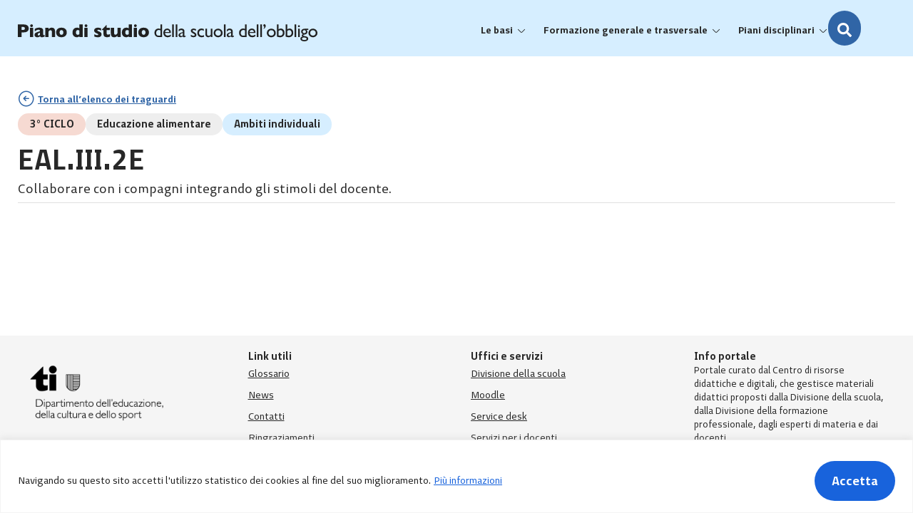

--- FILE ---
content_type: text/html; charset=UTF-8
request_url: https://pianodistudio.edu.ti.ch/traguardo-di-competenza/eal-iii-2e/
body_size: 53426
content:
<!doctype html>
<html lang="it-IT">
<head>
	<meta charset="UTF-8">
		<meta name="viewport" content="width=device-width, initial-scale=1">
	<link rel="profile" href="https://gmpg.org/xfn/11">
	<meta name='robots' content='index, follow, max-image-preview:large, max-snippet:-1, max-video-preview:-1' />
	<style>img:is([sizes="auto" i], [sizes^="auto," i]) { contain-intrinsic-size: 3000px 1500px }</style>
	
	<!-- This site is optimized with the Yoast SEO plugin v24.1 - https://yoast.com/wordpress/plugins/seo/ -->
	<title>EAL.III.2E - Piano di Studio</title>
	<link rel="canonical" href="https://pianodistudio.edu.ti.ch/traguardo-di-competenza/eal-iii-2e/" />
	<meta property="og:locale" content="it_IT" />
	<meta property="og:type" content="article" />
	<meta property="og:title" content="EAL.III.2E - Piano di Studio" />
	<meta property="og:url" content="https://pianodistudio.edu.ti.ch/traguardo-di-competenza/eal-iii-2e/" />
	<meta property="og:site_name" content="Piano di Studio" />
	<meta name="twitter:card" content="summary_large_image" />
	<script type="application/ld+json" class="yoast-schema-graph">{"@context":"https://schema.org","@graph":[{"@type":"WebPage","@id":"https://pianodistudio.edu.ti.ch/traguardo-di-competenza/eal-iii-2e/","url":"https://pianodistudio.edu.ti.ch/traguardo-di-competenza/eal-iii-2e/","name":"EAL.III.2E - Piano di Studio","isPartOf":{"@id":"https://pianodistudio.edu.ti.ch/#website"},"datePublished":"2023-07-11T07:02:53+00:00","dateModified":"2023-07-11T07:02:53+00:00","breadcrumb":{"@id":"https://pianodistudio.edu.ti.ch/traguardo-di-competenza/eal-iii-2e/#breadcrumb"},"inLanguage":"it-IT","potentialAction":[{"@type":"ReadAction","target":["https://pianodistudio.edu.ti.ch/traguardo-di-competenza/eal-iii-2e/"]}]},{"@type":"BreadcrumbList","@id":"https://pianodistudio.edu.ti.ch/traguardo-di-competenza/eal-iii-2e/#breadcrumb","itemListElement":[{"@type":"ListItem","position":1,"name":"Home","item":"https://pianodistudio.edu.ti.ch/"},{"@type":"ListItem","position":2,"name":"EAL.III.2E"}]},{"@type":"WebSite","@id":"https://pianodistudio.edu.ti.ch/#website","url":"https://pianodistudio.edu.ti.ch/","name":"Piano di Studio","description":"Piano di studio della scuola dell’obbligo ticinese","publisher":{"@id":"https://pianodistudio.edu.ti.ch/#organization"},"potentialAction":[{"@type":"SearchAction","target":{"@type":"EntryPoint","urlTemplate":"https://pianodistudio.edu.ti.ch/?s={search_term_string}"},"query-input":{"@type":"PropertyValueSpecification","valueRequired":true,"valueName":"search_term_string"}}],"inLanguage":"it-IT"},{"@type":"Organization","@id":"https://pianodistudio.edu.ti.ch/#organization","name":"Repubblica e cantone ticino","url":"https://pianodistudio.edu.ti.ch/","logo":{"@type":"ImageObject","inLanguage":"it-IT","@id":"https://pianodistudio.edu.ti.ch/#/schema/logo/image/","url":"https://pianodistudio.edu.ti.ch/wp-content/uploads/2023/05/PDS-logotipo.svg","contentUrl":"https://pianodistudio.edu.ti.ch/wp-content/uploads/2023/05/PDS-logotipo.svg","width":315,"height":18,"caption":"Repubblica e cantone ticino"},"image":{"@id":"https://pianodistudio.edu.ti.ch/#/schema/logo/image/"}}]}</script>
	<!-- / Yoast SEO plugin. -->


<link rel="alternate" type="application/rss+xml" title="Piano di Studio &raquo; Feed" href="https://pianodistudio.edu.ti.ch/feed/" />
<link rel="alternate" type="application/rss+xml" title="Piano di Studio &raquo; Feed dei commenti" href="https://pianodistudio.edu.ti.ch/comments/feed/" />
<script>
window._wpemojiSettings = {"baseUrl":"https:\/\/s.w.org\/images\/core\/emoji\/15.0.3\/72x72\/","ext":".png","svgUrl":"https:\/\/s.w.org\/images\/core\/emoji\/15.0.3\/svg\/","svgExt":".svg","source":{"concatemoji":"https:\/\/pianodistudio.edu.ti.ch\/wp-includes\/js\/wp-emoji-release.min.js?ver=6.7.1"}};
/*! This file is auto-generated */
!function(i,n){var o,s,e;function c(e){try{var t={supportTests:e,timestamp:(new Date).valueOf()};sessionStorage.setItem(o,JSON.stringify(t))}catch(e){}}function p(e,t,n){e.clearRect(0,0,e.canvas.width,e.canvas.height),e.fillText(t,0,0);var t=new Uint32Array(e.getImageData(0,0,e.canvas.width,e.canvas.height).data),r=(e.clearRect(0,0,e.canvas.width,e.canvas.height),e.fillText(n,0,0),new Uint32Array(e.getImageData(0,0,e.canvas.width,e.canvas.height).data));return t.every(function(e,t){return e===r[t]})}function u(e,t,n){switch(t){case"flag":return n(e,"\ud83c\udff3\ufe0f\u200d\u26a7\ufe0f","\ud83c\udff3\ufe0f\u200b\u26a7\ufe0f")?!1:!n(e,"\ud83c\uddfa\ud83c\uddf3","\ud83c\uddfa\u200b\ud83c\uddf3")&&!n(e,"\ud83c\udff4\udb40\udc67\udb40\udc62\udb40\udc65\udb40\udc6e\udb40\udc67\udb40\udc7f","\ud83c\udff4\u200b\udb40\udc67\u200b\udb40\udc62\u200b\udb40\udc65\u200b\udb40\udc6e\u200b\udb40\udc67\u200b\udb40\udc7f");case"emoji":return!n(e,"\ud83d\udc26\u200d\u2b1b","\ud83d\udc26\u200b\u2b1b")}return!1}function f(e,t,n){var r="undefined"!=typeof WorkerGlobalScope&&self instanceof WorkerGlobalScope?new OffscreenCanvas(300,150):i.createElement("canvas"),a=r.getContext("2d",{willReadFrequently:!0}),o=(a.textBaseline="top",a.font="600 32px Arial",{});return e.forEach(function(e){o[e]=t(a,e,n)}),o}function t(e){var t=i.createElement("script");t.src=e,t.defer=!0,i.head.appendChild(t)}"undefined"!=typeof Promise&&(o="wpEmojiSettingsSupports",s=["flag","emoji"],n.supports={everything:!0,everythingExceptFlag:!0},e=new Promise(function(e){i.addEventListener("DOMContentLoaded",e,{once:!0})}),new Promise(function(t){var n=function(){try{var e=JSON.parse(sessionStorage.getItem(o));if("object"==typeof e&&"number"==typeof e.timestamp&&(new Date).valueOf()<e.timestamp+604800&&"object"==typeof e.supportTests)return e.supportTests}catch(e){}return null}();if(!n){if("undefined"!=typeof Worker&&"undefined"!=typeof OffscreenCanvas&&"undefined"!=typeof URL&&URL.createObjectURL&&"undefined"!=typeof Blob)try{var e="postMessage("+f.toString()+"("+[JSON.stringify(s),u.toString(),p.toString()].join(",")+"));",r=new Blob([e],{type:"text/javascript"}),a=new Worker(URL.createObjectURL(r),{name:"wpTestEmojiSupports"});return void(a.onmessage=function(e){c(n=e.data),a.terminate(),t(n)})}catch(e){}c(n=f(s,u,p))}t(n)}).then(function(e){for(var t in e)n.supports[t]=e[t],n.supports.everything=n.supports.everything&&n.supports[t],"flag"!==t&&(n.supports.everythingExceptFlag=n.supports.everythingExceptFlag&&n.supports[t]);n.supports.everythingExceptFlag=n.supports.everythingExceptFlag&&!n.supports.flag,n.DOMReady=!1,n.readyCallback=function(){n.DOMReady=!0}}).then(function(){return e}).then(function(){var e;n.supports.everything||(n.readyCallback(),(e=n.source||{}).concatemoji?t(e.concatemoji):e.wpemoji&&e.twemoji&&(t(e.twemoji),t(e.wpemoji)))}))}((window,document),window._wpemojiSettings);
</script>
<link rel='stylesheet' id='dce-dynamic-visibility-style-css' href='https://pianodistudio.edu.ti.ch/wp-content/plugins/dynamic-visibility-for-elementor/assets/css/dynamic-visibility.css?ver=5.0.15' media='all' />
<style id='wp-emoji-styles-inline-css'>

	img.wp-smiley, img.emoji {
		display: inline !important;
		border: none !important;
		box-shadow: none !important;
		height: 1em !important;
		width: 1em !important;
		margin: 0 0.07em !important;
		vertical-align: -0.1em !important;
		background: none !important;
		padding: 0 !important;
	}
</style>
<link rel='stylesheet' id='wp-block-library-css' href='https://pianodistudio.edu.ti.ch/wp-includes/css/dist/block-library/style.min.css?ver=6.7.1' media='all' />
<style id='global-styles-inline-css'>
:root{--wp--preset--aspect-ratio--square: 1;--wp--preset--aspect-ratio--4-3: 4/3;--wp--preset--aspect-ratio--3-4: 3/4;--wp--preset--aspect-ratio--3-2: 3/2;--wp--preset--aspect-ratio--2-3: 2/3;--wp--preset--aspect-ratio--16-9: 16/9;--wp--preset--aspect-ratio--9-16: 9/16;--wp--preset--color--black: #000000;--wp--preset--color--cyan-bluish-gray: #abb8c3;--wp--preset--color--white: #ffffff;--wp--preset--color--pale-pink: #f78da7;--wp--preset--color--vivid-red: #cf2e2e;--wp--preset--color--luminous-vivid-orange: #ff6900;--wp--preset--color--luminous-vivid-amber: #fcb900;--wp--preset--color--light-green-cyan: #7bdcb5;--wp--preset--color--vivid-green-cyan: #00d084;--wp--preset--color--pale-cyan-blue: #8ed1fc;--wp--preset--color--vivid-cyan-blue: #0693e3;--wp--preset--color--vivid-purple: #9b51e0;--wp--preset--gradient--vivid-cyan-blue-to-vivid-purple: linear-gradient(135deg,rgba(6,147,227,1) 0%,rgb(155,81,224) 100%);--wp--preset--gradient--light-green-cyan-to-vivid-green-cyan: linear-gradient(135deg,rgb(122,220,180) 0%,rgb(0,208,130) 100%);--wp--preset--gradient--luminous-vivid-amber-to-luminous-vivid-orange: linear-gradient(135deg,rgba(252,185,0,1) 0%,rgba(255,105,0,1) 100%);--wp--preset--gradient--luminous-vivid-orange-to-vivid-red: linear-gradient(135deg,rgba(255,105,0,1) 0%,rgb(207,46,46) 100%);--wp--preset--gradient--very-light-gray-to-cyan-bluish-gray: linear-gradient(135deg,rgb(238,238,238) 0%,rgb(169,184,195) 100%);--wp--preset--gradient--cool-to-warm-spectrum: linear-gradient(135deg,rgb(74,234,220) 0%,rgb(151,120,209) 20%,rgb(207,42,186) 40%,rgb(238,44,130) 60%,rgb(251,105,98) 80%,rgb(254,248,76) 100%);--wp--preset--gradient--blush-light-purple: linear-gradient(135deg,rgb(255,206,236) 0%,rgb(152,150,240) 100%);--wp--preset--gradient--blush-bordeaux: linear-gradient(135deg,rgb(254,205,165) 0%,rgb(254,45,45) 50%,rgb(107,0,62) 100%);--wp--preset--gradient--luminous-dusk: linear-gradient(135deg,rgb(255,203,112) 0%,rgb(199,81,192) 50%,rgb(65,88,208) 100%);--wp--preset--gradient--pale-ocean: linear-gradient(135deg,rgb(255,245,203) 0%,rgb(182,227,212) 50%,rgb(51,167,181) 100%);--wp--preset--gradient--electric-grass: linear-gradient(135deg,rgb(202,248,128) 0%,rgb(113,206,126) 100%);--wp--preset--gradient--midnight: linear-gradient(135deg,rgb(2,3,129) 0%,rgb(40,116,252) 100%);--wp--preset--font-size--small: 13px;--wp--preset--font-size--medium: 20px;--wp--preset--font-size--large: 36px;--wp--preset--font-size--x-large: 42px;--wp--preset--spacing--20: 0.44rem;--wp--preset--spacing--30: 0.67rem;--wp--preset--spacing--40: 1rem;--wp--preset--spacing--50: 1.5rem;--wp--preset--spacing--60: 2.25rem;--wp--preset--spacing--70: 3.38rem;--wp--preset--spacing--80: 5.06rem;--wp--preset--shadow--natural: 6px 6px 9px rgba(0, 0, 0, 0.2);--wp--preset--shadow--deep: 12px 12px 50px rgba(0, 0, 0, 0.4);--wp--preset--shadow--sharp: 6px 6px 0px rgba(0, 0, 0, 0.2);--wp--preset--shadow--outlined: 6px 6px 0px -3px rgba(255, 255, 255, 1), 6px 6px rgba(0, 0, 0, 1);--wp--preset--shadow--crisp: 6px 6px 0px rgba(0, 0, 0, 1);}:root { --wp--style--global--content-size: 800px;--wp--style--global--wide-size: 1200px; }:where(body) { margin: 0; }.wp-site-blocks > .alignleft { float: left; margin-right: 2em; }.wp-site-blocks > .alignright { float: right; margin-left: 2em; }.wp-site-blocks > .aligncenter { justify-content: center; margin-left: auto; margin-right: auto; }:where(.wp-site-blocks) > * { margin-block-start: 24px; margin-block-end: 0; }:where(.wp-site-blocks) > :first-child { margin-block-start: 0; }:where(.wp-site-blocks) > :last-child { margin-block-end: 0; }:root { --wp--style--block-gap: 24px; }:root :where(.is-layout-flow) > :first-child{margin-block-start: 0;}:root :where(.is-layout-flow) > :last-child{margin-block-end: 0;}:root :where(.is-layout-flow) > *{margin-block-start: 24px;margin-block-end: 0;}:root :where(.is-layout-constrained) > :first-child{margin-block-start: 0;}:root :where(.is-layout-constrained) > :last-child{margin-block-end: 0;}:root :where(.is-layout-constrained) > *{margin-block-start: 24px;margin-block-end: 0;}:root :where(.is-layout-flex){gap: 24px;}:root :where(.is-layout-grid){gap: 24px;}.is-layout-flow > .alignleft{float: left;margin-inline-start: 0;margin-inline-end: 2em;}.is-layout-flow > .alignright{float: right;margin-inline-start: 2em;margin-inline-end: 0;}.is-layout-flow > .aligncenter{margin-left: auto !important;margin-right: auto !important;}.is-layout-constrained > .alignleft{float: left;margin-inline-start: 0;margin-inline-end: 2em;}.is-layout-constrained > .alignright{float: right;margin-inline-start: 2em;margin-inline-end: 0;}.is-layout-constrained > .aligncenter{margin-left: auto !important;margin-right: auto !important;}.is-layout-constrained > :where(:not(.alignleft):not(.alignright):not(.alignfull)){max-width: var(--wp--style--global--content-size);margin-left: auto !important;margin-right: auto !important;}.is-layout-constrained > .alignwide{max-width: var(--wp--style--global--wide-size);}body .is-layout-flex{display: flex;}.is-layout-flex{flex-wrap: wrap;align-items: center;}.is-layout-flex > :is(*, div){margin: 0;}body .is-layout-grid{display: grid;}.is-layout-grid > :is(*, div){margin: 0;}body{padding-top: 0px;padding-right: 0px;padding-bottom: 0px;padding-left: 0px;}a:where(:not(.wp-element-button)){text-decoration: underline;}:root :where(.wp-element-button, .wp-block-button__link){background-color: #32373c;border-width: 0;color: #fff;font-family: inherit;font-size: inherit;line-height: inherit;padding: calc(0.667em + 2px) calc(1.333em + 2px);text-decoration: none;}.has-black-color{color: var(--wp--preset--color--black) !important;}.has-cyan-bluish-gray-color{color: var(--wp--preset--color--cyan-bluish-gray) !important;}.has-white-color{color: var(--wp--preset--color--white) !important;}.has-pale-pink-color{color: var(--wp--preset--color--pale-pink) !important;}.has-vivid-red-color{color: var(--wp--preset--color--vivid-red) !important;}.has-luminous-vivid-orange-color{color: var(--wp--preset--color--luminous-vivid-orange) !important;}.has-luminous-vivid-amber-color{color: var(--wp--preset--color--luminous-vivid-amber) !important;}.has-light-green-cyan-color{color: var(--wp--preset--color--light-green-cyan) !important;}.has-vivid-green-cyan-color{color: var(--wp--preset--color--vivid-green-cyan) !important;}.has-pale-cyan-blue-color{color: var(--wp--preset--color--pale-cyan-blue) !important;}.has-vivid-cyan-blue-color{color: var(--wp--preset--color--vivid-cyan-blue) !important;}.has-vivid-purple-color{color: var(--wp--preset--color--vivid-purple) !important;}.has-black-background-color{background-color: var(--wp--preset--color--black) !important;}.has-cyan-bluish-gray-background-color{background-color: var(--wp--preset--color--cyan-bluish-gray) !important;}.has-white-background-color{background-color: var(--wp--preset--color--white) !important;}.has-pale-pink-background-color{background-color: var(--wp--preset--color--pale-pink) !important;}.has-vivid-red-background-color{background-color: var(--wp--preset--color--vivid-red) !important;}.has-luminous-vivid-orange-background-color{background-color: var(--wp--preset--color--luminous-vivid-orange) !important;}.has-luminous-vivid-amber-background-color{background-color: var(--wp--preset--color--luminous-vivid-amber) !important;}.has-light-green-cyan-background-color{background-color: var(--wp--preset--color--light-green-cyan) !important;}.has-vivid-green-cyan-background-color{background-color: var(--wp--preset--color--vivid-green-cyan) !important;}.has-pale-cyan-blue-background-color{background-color: var(--wp--preset--color--pale-cyan-blue) !important;}.has-vivid-cyan-blue-background-color{background-color: var(--wp--preset--color--vivid-cyan-blue) !important;}.has-vivid-purple-background-color{background-color: var(--wp--preset--color--vivid-purple) !important;}.has-black-border-color{border-color: var(--wp--preset--color--black) !important;}.has-cyan-bluish-gray-border-color{border-color: var(--wp--preset--color--cyan-bluish-gray) !important;}.has-white-border-color{border-color: var(--wp--preset--color--white) !important;}.has-pale-pink-border-color{border-color: var(--wp--preset--color--pale-pink) !important;}.has-vivid-red-border-color{border-color: var(--wp--preset--color--vivid-red) !important;}.has-luminous-vivid-orange-border-color{border-color: var(--wp--preset--color--luminous-vivid-orange) !important;}.has-luminous-vivid-amber-border-color{border-color: var(--wp--preset--color--luminous-vivid-amber) !important;}.has-light-green-cyan-border-color{border-color: var(--wp--preset--color--light-green-cyan) !important;}.has-vivid-green-cyan-border-color{border-color: var(--wp--preset--color--vivid-green-cyan) !important;}.has-pale-cyan-blue-border-color{border-color: var(--wp--preset--color--pale-cyan-blue) !important;}.has-vivid-cyan-blue-border-color{border-color: var(--wp--preset--color--vivid-cyan-blue) !important;}.has-vivid-purple-border-color{border-color: var(--wp--preset--color--vivid-purple) !important;}.has-vivid-cyan-blue-to-vivid-purple-gradient-background{background: var(--wp--preset--gradient--vivid-cyan-blue-to-vivid-purple) !important;}.has-light-green-cyan-to-vivid-green-cyan-gradient-background{background: var(--wp--preset--gradient--light-green-cyan-to-vivid-green-cyan) !important;}.has-luminous-vivid-amber-to-luminous-vivid-orange-gradient-background{background: var(--wp--preset--gradient--luminous-vivid-amber-to-luminous-vivid-orange) !important;}.has-luminous-vivid-orange-to-vivid-red-gradient-background{background: var(--wp--preset--gradient--luminous-vivid-orange-to-vivid-red) !important;}.has-very-light-gray-to-cyan-bluish-gray-gradient-background{background: var(--wp--preset--gradient--very-light-gray-to-cyan-bluish-gray) !important;}.has-cool-to-warm-spectrum-gradient-background{background: var(--wp--preset--gradient--cool-to-warm-spectrum) !important;}.has-blush-light-purple-gradient-background{background: var(--wp--preset--gradient--blush-light-purple) !important;}.has-blush-bordeaux-gradient-background{background: var(--wp--preset--gradient--blush-bordeaux) !important;}.has-luminous-dusk-gradient-background{background: var(--wp--preset--gradient--luminous-dusk) !important;}.has-pale-ocean-gradient-background{background: var(--wp--preset--gradient--pale-ocean) !important;}.has-electric-grass-gradient-background{background: var(--wp--preset--gradient--electric-grass) !important;}.has-midnight-gradient-background{background: var(--wp--preset--gradient--midnight) !important;}.has-small-font-size{font-size: var(--wp--preset--font-size--small) !important;}.has-medium-font-size{font-size: var(--wp--preset--font-size--medium) !important;}.has-large-font-size{font-size: var(--wp--preset--font-size--large) !important;}.has-x-large-font-size{font-size: var(--wp--preset--font-size--x-large) !important;}
:root :where(.wp-block-pullquote){font-size: 1.5em;line-height: 1.6;}
</style>
<link rel='stylesheet' id='hello-elementor-css' href='https://pianodistudio.edu.ti.ch/wp-content/themes/hello-elementor/style.min.css?ver=3.2.1' media='all' />
<link rel='stylesheet' id='hello-elementor-theme-style-css' href='https://pianodistudio.edu.ti.ch/wp-content/themes/hello-elementor/theme.min.css?ver=3.2.1' media='all' />
<link rel='stylesheet' id='hello-elementor-header-footer-css' href='https://pianodistudio.edu.ti.ch/wp-content/themes/hello-elementor/header-footer.min.css?ver=3.2.1' media='all' />
<link rel='stylesheet' id='elementor-frontend-css' href='https://pianodistudio.edu.ti.ch/wp-content/uploads/elementor/css/custom-frontend.min.css?ver=1736337943' media='all' />
<style id='elementor-frontend-inline-css'>
.elementor-kit-11{--e-global-color-primary:#282828;--e-global-color-secondary:#424242;--e-global-color-text:#606060;--e-global-color-accent:#3065A6;--e-global-color-13798e7:#2A578F;--e-global-color-68fd560:#9ED0FA;--e-global-color-ef5d0f6:#D6EEFF;--e-global-color-a6b11a9:#C8E8FF;--e-global-color-04352f6:#FFFFFF;--e-global-color-3d7c917:#FBE579;--e-global-color-02805fa:#FCECA1;--e-global-color-9101cba:#FEF6D2;--e-global-color-37e0ba9:#EFB76C;--e-global-color-3fe2cd3:#F4CB94;--e-global-color-61a05ed:#FAE5C9;--e-global-color-d3db431:#DD766A;--e-global-color-9fe7ce5:#ECB3A5;--e-global-color-8d26f98:#F6DAD2;--e-global-color-c2688a4:#FAFAFA;--e-global-color-e90a6a5:#F5F5F5;--e-global-color-6962654:#EEEEEE;--e-global-color-173b5db:#E0E0E0;--e-global-typography-primary-font-family:"TestMeSans02";--e-global-typography-primary-font-size:18px;--e-global-typography-primary-font-weight:normal;--e-global-typography-primary-line-height:1.66em;--e-global-typography-primary-letter-spacing:0px;--e-global-typography-secondary-font-family:"TestMeSans02";--e-global-typography-secondary-font-size:15px;--e-global-typography-secondary-font-weight:normal;--e-global-typography-secondary-line-height:1.5em;--e-global-typography-text-font-family:"TestMeSans02";--e-global-typography-text-font-size:13px;--e-global-typography-text-font-weight:normal;--e-global-typography-text-line-height:1.5em;--e-global-typography-accent-font-family:"TestMeSans02";--e-global-typography-accent-font-size:11px;--e-global-typography-accent-font-weight:normal;--e-global-typography-accent-line-height:1.5em;--e-global-typography-73ff409-font-family:"TestMeSans02";--e-global-typography-73ff409-font-size:14px;--e-global-typography-73ff409-font-weight:bold;--e-global-typography-12dbc0f-font-family:"TestMeSans02";--e-global-typography-12dbc0f-font-size:15px;--e-global-typography-12dbc0f-font-weight:bold;--e-global-typography-12dbc0f-line-height:1.33em;--e-global-typography-cb97576-font-family:"TestMeSans02";--e-global-typography-cb97576-font-size:18px;--e-global-typography-cb97576-font-weight:bold;--e-global-typography-cb97576-line-height:1.33em;--e-global-typography-a1fa2af-font-family:"TestMeSans02";--e-global-typography-a1fa2af-font-size:20px;--e-global-typography-a1fa2af-font-weight:bold;--e-global-typography-a1fa2af-line-height:1.33em;--e-global-typography-9e8957e-font-family:"TestMeSans02";--e-global-typography-9e8957e-font-size:24px;--e-global-typography-9e8957e-font-weight:bold;--e-global-typography-9e8957e-line-height:1.33em;--e-global-typography-9c25674-font-family:"TestMeSans02";--e-global-typography-9c25674-font-size:32px;--e-global-typography-9c25674-font-weight:bold;--e-global-typography-9c25674-line-height:1.33em;--e-global-typography-0183300-font-family:"TestMeSans02";--e-global-typography-0183300-font-size:40px;--e-global-typography-0183300-font-weight:bold;--e-global-typography-0183300-line-height:1.33em;--e-global-typography-2bd5df6-font-family:"TestMeSans02";--e-global-typography-2bd5df6-font-size:16px;--e-global-typography-2bd5df6-font-weight:bold;--e-global-typography-2bd5df6-line-height:1.125em;--e-global-typography-0c92d44-font-family:"TestMeSans02";--e-global-typography-0c92d44-font-size:18px;--e-global-typography-0c92d44-font-weight:bold;font-family:var( --e-global-typography-primary-font-family ), -apple-system, Segoe UI,Roboto,Helvetica Neue,Arial,Noto Sans,sans-serif;font-size:var( --e-global-typography-primary-font-size );font-weight:var( --e-global-typography-primary-font-weight );line-height:var( --e-global-typography-primary-line-height );letter-spacing:var( --e-global-typography-primary-letter-spacing );}.elementor-kit-11 button,.elementor-kit-11 input[type="button"],.elementor-kit-11 input[type="submit"],.elementor-kit-11 .elementor-button{background-color:var( --e-global-color-accent );font-family:var( --e-global-typography-0c92d44-font-family ), -apple-system, Segoe UI,Roboto,Helvetica Neue,Arial,Noto Sans,sans-serif;font-size:var( --e-global-typography-0c92d44-font-size );font-weight:var( --e-global-typography-0c92d44-font-weight );line-height:var( --e-global-typography-0c92d44-line-height );color:var( --e-global-color-04352f6 );border-style:none;border-radius:50px 50px 50px 50px;padding:16px 24px 16px 24px;}.elementor-kit-11 e-page-transition{background-color:#FFBC7D;}.elementor-kit-11 a{color:var( --e-global-color-accent );}.elementor-kit-11 a:hover{color:var( --e-global-color-13798e7 );}.elementor-kit-11 h1{color:var( --e-global-color-primary );font-family:var( --e-global-typography-0183300-font-family ), -apple-system, Segoe UI,Roboto,Helvetica Neue,Arial,Noto Sans,sans-serif;font-size:var( --e-global-typography-0183300-font-size );font-weight:var( --e-global-typography-0183300-font-weight );line-height:var( --e-global-typography-0183300-line-height );}.elementor-kit-11 h2{color:var( --e-global-color-primary );font-family:var( --e-global-typography-9c25674-font-family ), -apple-system, Segoe UI,Roboto,Helvetica Neue,Arial,Noto Sans,sans-serif;font-size:var( --e-global-typography-9c25674-font-size );font-weight:var( --e-global-typography-9c25674-font-weight );line-height:var( --e-global-typography-9c25674-line-height );}.elementor-kit-11 h3{color:var( --e-global-color-primary );font-family:var( --e-global-typography-9e8957e-font-family ), -apple-system, Segoe UI,Roboto,Helvetica Neue,Arial,Noto Sans,sans-serif;font-size:var( --e-global-typography-9e8957e-font-size );font-weight:var( --e-global-typography-9e8957e-font-weight );line-height:var( --e-global-typography-9e8957e-line-height );}.elementor-kit-11 h4{color:var( --e-global-color-primary );font-family:var( --e-global-typography-a1fa2af-font-family ), -apple-system, Segoe UI,Roboto,Helvetica Neue,Arial,Noto Sans,sans-serif;font-size:var( --e-global-typography-a1fa2af-font-size );font-weight:var( --e-global-typography-a1fa2af-font-weight );line-height:var( --e-global-typography-a1fa2af-line-height );}.elementor-kit-11 h5{color:var( --e-global-color-primary );font-family:var( --e-global-typography-cb97576-font-family ), -apple-system, Segoe UI,Roboto,Helvetica Neue,Arial,Noto Sans,sans-serif;font-size:var( --e-global-typography-cb97576-font-size );font-weight:var( --e-global-typography-cb97576-font-weight );line-height:var( --e-global-typography-cb97576-line-height );}.elementor-kit-11 h6{color:var( --e-global-color-primary );font-family:var( --e-global-typography-12dbc0f-font-family ), -apple-system, Segoe UI,Roboto,Helvetica Neue,Arial,Noto Sans,sans-serif;font-size:var( --e-global-typography-12dbc0f-font-size );font-weight:var( --e-global-typography-12dbc0f-font-weight );line-height:var( --e-global-typography-12dbc0f-line-height );}.elementor-kit-11 img{border-style:none;border-radius:10px 10px 10px 10px;}.elementor-section.elementor-section-boxed > .elementor-container{max-width:1230px;}.e-con{--container-max-width:1230px;}.elementor-widget:not(:last-child){margin-block-end:20px;}.elementor-element{--widgets-spacing:20px 20px;--widgets-spacing-row:20px;--widgets-spacing-column:20px;}{}h1.entry-title{display:var(--page-title-display);}.site-header{padding-inline-end:0px;padding-inline-start:0px;}@media(max-width:992px){.elementor-kit-11{font-size:var( --e-global-typography-primary-font-size );line-height:var( --e-global-typography-primary-line-height );letter-spacing:var( --e-global-typography-primary-letter-spacing );}.elementor-kit-11 h1{font-size:var( --e-global-typography-0183300-font-size );line-height:var( --e-global-typography-0183300-line-height );}.elementor-kit-11 h2{font-size:var( --e-global-typography-9c25674-font-size );line-height:var( --e-global-typography-9c25674-line-height );}.elementor-kit-11 h3{font-size:var( --e-global-typography-9e8957e-font-size );line-height:var( --e-global-typography-9e8957e-line-height );}.elementor-kit-11 h4{font-size:var( --e-global-typography-a1fa2af-font-size );line-height:var( --e-global-typography-a1fa2af-line-height );}.elementor-kit-11 h5{font-size:var( --e-global-typography-cb97576-font-size );line-height:var( --e-global-typography-cb97576-line-height );}.elementor-kit-11 h6{font-size:var( --e-global-typography-12dbc0f-font-size );line-height:var( --e-global-typography-12dbc0f-line-height );}.elementor-kit-11 button,.elementor-kit-11 input[type="button"],.elementor-kit-11 input[type="submit"],.elementor-kit-11 .elementor-button{font-size:var( --e-global-typography-0c92d44-font-size );line-height:var( --e-global-typography-0c92d44-line-height );}.elementor-section.elementor-section-boxed > .elementor-container{max-width:1024px;}.e-con{--container-max-width:1024px;}}@media(max-width:575px){.elementor-kit-11{--e-global-typography-9c25674-font-size:24px;--e-global-typography-0183300-font-size:30px;font-size:var( --e-global-typography-primary-font-size );line-height:var( --e-global-typography-primary-line-height );letter-spacing:var( --e-global-typography-primary-letter-spacing );}.elementor-kit-11 h1{font-size:var( --e-global-typography-0183300-font-size );line-height:var( --e-global-typography-0183300-line-height );}.elementor-kit-11 h2{font-size:var( --e-global-typography-9c25674-font-size );line-height:var( --e-global-typography-9c25674-line-height );}.elementor-kit-11 h3{font-size:var( --e-global-typography-9e8957e-font-size );line-height:var( --e-global-typography-9e8957e-line-height );}.elementor-kit-11 h4{font-size:var( --e-global-typography-a1fa2af-font-size );line-height:var( --e-global-typography-a1fa2af-line-height );}.elementor-kit-11 h5{font-size:var( --e-global-typography-cb97576-font-size );line-height:var( --e-global-typography-cb97576-line-height );}.elementor-kit-11 h6{font-size:var( --e-global-typography-12dbc0f-font-size );line-height:var( --e-global-typography-12dbc0f-line-height );}.elementor-kit-11 button,.elementor-kit-11 input[type="button"],.elementor-kit-11 input[type="submit"],.elementor-kit-11 .elementor-button{font-size:var( --e-global-typography-0c92d44-font-size );line-height:var( --e-global-typography-0c92d44-line-height );}.elementor-section.elementor-section-boxed > .elementor-container{max-width:767px;}.e-con{--container-max-width:767px;}}/* Start Custom Fonts CSS */@font-face {
	font-family: 'TestMeSans02';
	font-style: normal;
	font-weight: normal;
	font-display: auto;
	src: url('https://pianodistudio.edu.ti.ch/wp-content/uploads/2023/05/TestMeSans02_Regular.ttf') format('truetype');
}
@font-face {
	font-family: 'TestMeSans02';
	font-style: normal;
	font-weight: bold;
	font-display: auto;
	src: url('https://pianodistudio.edu.ti.ch/wp-content/uploads/2023/05/TestMeSans02_Bold.ttf') format('truetype');
}
/* End Custom Fonts CSS */
.elementor-109 .elementor-element.elementor-element-1b91181{--display:grid;--e-con-grid-template-columns:auto 1fr;--e-con-grid-template-rows:repeat(1, 1fr);--grid-auto-flow:row;--align-items:center;--padding-top:0px;--padding-bottom:0px;--padding-left:10px;--padding-right:10px;--z-index:230;}.elementor-109 .elementor-element.elementor-element-1b91181:not(.elementor-motion-effects-element-type-background), .elementor-109 .elementor-element.elementor-element-1b91181 > .elementor-motion-effects-container > .elementor-motion-effects-layer{background-color:var( --e-global-color-ef5d0f6 );}.elementor-widget-theme-site-logo .widget-image-caption{color:var( --e-global-color-text );font-family:var( --e-global-typography-text-font-family ), -apple-system, Segoe UI,Roboto,Helvetica Neue,Arial,Noto Sans,sans-serif;font-size:var( --e-global-typography-text-font-size );font-weight:var( --e-global-typography-text-font-weight );line-height:var( --e-global-typography-text-line-height );}.elementor-109 .elementor-element.elementor-element-49d337d{width:auto;max-width:auto;}.elementor-109 .elementor-element.elementor-element-49d337d > .elementor-widget-container{margin:8px 0px 0px 0px;}.elementor-109 .elementor-element.elementor-element-49d337d.elementor-element{--flex-grow:1;--flex-shrink:0;}.elementor-109 .elementor-element.elementor-element-49d337d img{width:420px;border-style:none;border-radius:0px 0px 0px 0px;}.elementor-109 .elementor-element.elementor-element-8143ed8{--display:flex;--flex-direction:row;--container-widget-width:calc( ( 1 - var( --container-widget-flex-grow ) ) * 100% );--container-widget-height:100%;--container-widget-flex-grow:1;--container-widget-align-self:stretch;--flex-wrap-mobile:wrap;--justify-content:flex-end;--align-items:center;--gap:16px 16px;--row-gap:16px;--column-gap:16px;--padding-top:0px;--padding-bottom:0px;--padding-left:0px;--padding-right:0px;}body:not(.rtl) .elementor-109 .elementor-element.elementor-element-e651790{left:0px;}body.rtl .elementor-109 .elementor-element.elementor-element-e651790{right:0px;}.elementor-109 .elementor-element.elementor-element-e651790{top:0px;z-index:-2;}.elementor-widget-mega-menu > .elementor-widget-container > .e-n-menu > .e-n-menu-wrapper > .e-n-menu-heading > .e-n-menu-item > .e-n-menu-title, .elementor-widget-mega-menu > .elementor-widget-container > .e-n-menu > .e-n-menu-wrapper > .e-n-menu-heading > .e-n-menu-item > .e-n-menu-title > .e-n-menu-title-container, .elementor-widget-mega-menu > .elementor-widget-container > .e-n-menu > .e-n-menu-wrapper > .e-n-menu-heading > .e-n-menu-item > .e-n-menu-title > .e-n-menu-title-container > span{font-family:var( --e-global-typography-accent-font-family ), -apple-system, Segoe UI,Roboto,Helvetica Neue,Arial,Noto Sans,sans-serif;font-weight:var( --e-global-typography-accent-font-weight );--n-menu-title-line-height:var( --e-global-typography-accent-line-height );}.elementor-widget-mega-menu{--n-menu-title-font-size:var( --e-global-typography-accent-font-size );--n-menu-divider-color:var( --e-global-color-text );}.elementor-109 .elementor-element.elementor-element-9a15240{--display:flex;--flex-direction:row;--container-widget-width:calc( ( 1 - var( --container-widget-flex-grow ) ) * 100% );--container-widget-height:100%;--container-widget-flex-grow:1;--container-widget-align-self:stretch;--flex-wrap-mobile:wrap;--align-items:flex-start;--gap:32px 32px;--row-gap:32px;--column-gap:32px;box-shadow:0px 128px 128px 0px rgba(33, 38.00000000000001, 44, 0.25);--padding-top:32px;--padding-bottom:32px;--padding-left:0px;--padding-right:0px;}.elementor-109 .elementor-element.elementor-element-9a15240:not(.elementor-motion-effects-element-type-background), .elementor-109 .elementor-element.elementor-element-9a15240 > .elementor-motion-effects-container > .elementor-motion-effects-layer{background-color:var( --e-global-color-04352f6 );}.elementor-109 .elementor-element.elementor-element-7a3231f{--display:flex;--flex-direction:column;--container-widget-width:100%;--container-widget-height:initial;--container-widget-flex-grow:0;--container-widget-align-self:initial;--flex-wrap-mobile:wrap;--gap:4px 4px;--row-gap:4px;--column-gap:4px;--padding-top:0px;--padding-bottom:0px;--padding-left:0px;--padding-right:0px;}.elementor-widget-heading .elementor-heading-title{font-family:var( --e-global-typography-primary-font-family ), -apple-system, Segoe UI,Roboto,Helvetica Neue,Arial,Noto Sans,sans-serif;font-size:var( --e-global-typography-primary-font-size );font-weight:var( --e-global-typography-primary-font-weight );line-height:var( --e-global-typography-primary-line-height );letter-spacing:var( --e-global-typography-primary-letter-spacing );color:var( --e-global-color-primary );}.elementor-109 .elementor-element.elementor-element-e42d4c0 .elementor-heading-title{font-family:var( --e-global-typography-a1fa2af-font-family ), -apple-system, Segoe UI,Roboto,Helvetica Neue,Arial,Noto Sans,sans-serif;font-size:var( --e-global-typography-a1fa2af-font-size );font-weight:var( --e-global-typography-a1fa2af-font-weight );line-height:var( --e-global-typography-a1fa2af-line-height );}.elementor-widget-text-editor{color:var( --e-global-color-text );font-family:var( --e-global-typography-text-font-family ), -apple-system, Segoe UI,Roboto,Helvetica Neue,Arial,Noto Sans,sans-serif;font-size:var( --e-global-typography-text-font-size );font-weight:var( --e-global-typography-text-font-weight );line-height:var( --e-global-typography-text-line-height );}.elementor-widget-text-editor.elementor-drop-cap-view-stacked .elementor-drop-cap{background-color:var( --e-global-color-primary );}.elementor-widget-text-editor.elementor-drop-cap-view-framed .elementor-drop-cap, .elementor-widget-text-editor.elementor-drop-cap-view-default .elementor-drop-cap{color:var( --e-global-color-primary );border-color:var( --e-global-color-primary );}.elementor-109 .elementor-element.elementor-element-d93e748{color:var( --e-global-color-primary );font-family:var( --e-global-typography-text-font-family ), -apple-system, Segoe UI,Roboto,Helvetica Neue,Arial,Noto Sans,sans-serif;font-size:var( --e-global-typography-text-font-size );font-weight:var( --e-global-typography-text-font-weight );line-height:var( --e-global-typography-text-line-height );}.elementor-widget-nav-menu .elementor-nav-menu .elementor-item{font-family:var( --e-global-typography-primary-font-family ), -apple-system, Segoe UI,Roboto,Helvetica Neue,Arial,Noto Sans,sans-serif;font-size:var( --e-global-typography-primary-font-size );font-weight:var( --e-global-typography-primary-font-weight );line-height:var( --e-global-typography-primary-line-height );letter-spacing:var( --e-global-typography-primary-letter-spacing );}.elementor-widget-nav-menu .elementor-nav-menu--main .elementor-item{color:var( --e-global-color-text );fill:var( --e-global-color-text );}.elementor-widget-nav-menu .elementor-nav-menu--main .elementor-item:hover,
					.elementor-widget-nav-menu .elementor-nav-menu--main .elementor-item.elementor-item-active,
					.elementor-widget-nav-menu .elementor-nav-menu--main .elementor-item.highlighted,
					.elementor-widget-nav-menu .elementor-nav-menu--main .elementor-item:focus{color:var( --e-global-color-accent );fill:var( --e-global-color-accent );}.elementor-widget-nav-menu .elementor-nav-menu--main:not(.e--pointer-framed) .elementor-item:before,
					.elementor-widget-nav-menu .elementor-nav-menu--main:not(.e--pointer-framed) .elementor-item:after{background-color:var( --e-global-color-accent );}.elementor-widget-nav-menu .e--pointer-framed .elementor-item:before,
					.elementor-widget-nav-menu .e--pointer-framed .elementor-item:after{border-color:var( --e-global-color-accent );}.elementor-widget-nav-menu{--e-nav-menu-divider-color:var( --e-global-color-text );}.elementor-widget-nav-menu .elementor-nav-menu--dropdown .elementor-item, .elementor-widget-nav-menu .elementor-nav-menu--dropdown  .elementor-sub-item{font-family:var( --e-global-typography-accent-font-family ), -apple-system, Segoe UI,Roboto,Helvetica Neue,Arial,Noto Sans,sans-serif;font-size:var( --e-global-typography-accent-font-size );font-weight:var( --e-global-typography-accent-font-weight );}.elementor-109 .elementor-element.elementor-element-681bb86 .elementor-nav-menu .elementor-item{font-family:var( --e-global-typography-73ff409-font-family ), -apple-system, Segoe UI,Roboto,Helvetica Neue,Arial,Noto Sans,sans-serif;font-size:var( --e-global-typography-73ff409-font-size );font-weight:var( --e-global-typography-73ff409-font-weight );line-height:var( --e-global-typography-73ff409-line-height );}.elementor-109 .elementor-element.elementor-element-681bb86 .elementor-nav-menu--main .elementor-item{color:var( --e-global-color-primary );fill:var( --e-global-color-primary );padding-top:8px;padding-bottom:8px;}.elementor-109 .elementor-element.elementor-element-9032e5e{--display:flex;--flex-direction:row;--container-widget-width:calc( ( 1 - var( --container-widget-flex-grow ) ) * 100% );--container-widget-height:100%;--container-widget-flex-grow:1;--container-widget-align-self:stretch;--flex-wrap-mobile:wrap;--align-items:flex-start;box-shadow:0px 128px 128px 0px rgba(33, 38.00000000000001, 44, 0.25);--padding-top:32px;--padding-bottom:32px;--padding-left:0px;--padding-right:0px;}.elementor-109 .elementor-element.elementor-element-9032e5e:not(.elementor-motion-effects-element-type-background), .elementor-109 .elementor-element.elementor-element-9032e5e > .elementor-motion-effects-container > .elementor-motion-effects-layer{background-color:var( --e-global-color-04352f6 );}.elementor-109 .elementor-element.elementor-element-96b2589{--display:flex;--flex-direction:column;--container-widget-width:100%;--container-widget-height:initial;--container-widget-flex-grow:0;--container-widget-align-self:initial;--flex-wrap-mobile:wrap;--gap:4px 4px;--row-gap:4px;--column-gap:4px;--padding-top:0px;--padding-bottom:0px;--padding-left:0px;--padding-right:0px;}.elementor-109 .elementor-element.elementor-element-ff80e9f .elementor-heading-title{font-family:var( --e-global-typography-a1fa2af-font-family ), -apple-system, Segoe UI,Roboto,Helvetica Neue,Arial,Noto Sans,sans-serif;font-size:var( --e-global-typography-a1fa2af-font-size );font-weight:var( --e-global-typography-a1fa2af-font-weight );line-height:var( --e-global-typography-a1fa2af-line-height );}.elementor-109 .elementor-element.elementor-element-b266d5b{color:var( --e-global-color-primary );font-family:var( --e-global-typography-text-font-family ), -apple-system, Segoe UI,Roboto,Helvetica Neue,Arial,Noto Sans,sans-serif;font-size:var( --e-global-typography-text-font-size );font-weight:var( --e-global-typography-text-font-weight );line-height:var( --e-global-typography-text-line-height );}.elementor-109 .elementor-element.elementor-element-9d8b13b .elementor-nav-menu .elementor-item{font-family:var( --e-global-typography-73ff409-font-family ), -apple-system, Segoe UI,Roboto,Helvetica Neue,Arial,Noto Sans,sans-serif;font-size:var( --e-global-typography-73ff409-font-size );font-weight:var( --e-global-typography-73ff409-font-weight );line-height:var( --e-global-typography-73ff409-line-height );}.elementor-109 .elementor-element.elementor-element-9d8b13b .elementor-nav-menu--main .elementor-item{color:var( --e-global-color-primary );fill:var( --e-global-color-primary );padding-top:8px;padding-bottom:8px;}.elementor-109 .elementor-element.elementor-element-098b6f4{--display:flex;--flex-direction:row;--container-widget-width:calc( ( 1 - var( --container-widget-flex-grow ) ) * 100% );--container-widget-height:100%;--container-widget-flex-grow:1;--container-widget-align-self:stretch;--flex-wrap-mobile:wrap;--align-items:flex-start;box-shadow:0px 128px 128px 0px rgba(33, 38.00000000000001, 44, 0.25);--padding-top:32px;--padding-bottom:32px;--padding-left:0px;--padding-right:0px;}.elementor-109 .elementor-element.elementor-element-098b6f4:not(.elementor-motion-effects-element-type-background), .elementor-109 .elementor-element.elementor-element-098b6f4 > .elementor-motion-effects-container > .elementor-motion-effects-layer{background-color:var( --e-global-color-04352f6 );}.elementor-109 .elementor-element.elementor-element-95f68ff{--display:flex;--flex-direction:column;--container-widget-width:100%;--container-widget-height:initial;--container-widget-flex-grow:0;--container-widget-align-self:initial;--flex-wrap-mobile:wrap;--gap:4px 4px;--row-gap:4px;--column-gap:4px;--padding-top:0px;--padding-bottom:0px;--padding-left:0px;--padding-right:0px;}.elementor-109 .elementor-element.elementor-element-05bb241 .elementor-heading-title{font-family:var( --e-global-typography-a1fa2af-font-family ), -apple-system, Segoe UI,Roboto,Helvetica Neue,Arial,Noto Sans,sans-serif;font-size:var( --e-global-typography-a1fa2af-font-size );font-weight:var( --e-global-typography-a1fa2af-font-weight );line-height:var( --e-global-typography-a1fa2af-line-height );}.elementor-109 .elementor-element.elementor-element-bf1a51a{color:var( --e-global-color-primary );font-family:var( --e-global-typography-text-font-family ), -apple-system, Segoe UI,Roboto,Helvetica Neue,Arial,Noto Sans,sans-serif;font-size:var( --e-global-typography-text-font-size );font-weight:var( --e-global-typography-text-font-weight );line-height:var( --e-global-typography-text-line-height );}.elementor-109 .elementor-element.elementor-element-3a0f8fb .elementor-nav-menu .elementor-item{font-family:var( --e-global-typography-73ff409-font-family ), -apple-system, Segoe UI,Roboto,Helvetica Neue,Arial,Noto Sans,sans-serif;font-size:var( --e-global-typography-73ff409-font-size );font-weight:var( --e-global-typography-73ff409-font-weight );line-height:var( --e-global-typography-73ff409-line-height );}.elementor-109 .elementor-element.elementor-element-3a0f8fb .elementor-nav-menu--main .elementor-item{color:var( --e-global-color-primary );fill:var( --e-global-color-primary );padding-top:8px;padding-bottom:8px;}.elementor-109 .elementor-element.elementor-element-68b7f3c{--n-menu-dropdown-content-max-width:initial;--n-menu-heading-justify-content:flex-end;--n-menu-title-flex-grow:initial;--n-menu-title-justify-content:initial;--n-menu-title-justify-content-mobile:flex-end;--n-menu-heading-wrap:wrap;--n-menu-heading-overflow-x:initial;--n-menu-title-distance-from-content:0px;--n-menu-open-animation-duration:150ms;--n-menu-toggle-icon-wrapper-animation-duration:500ms;--n-menu-title-space-between:24px;--n-menu-title-font-size:var( --e-global-typography-73ff409-font-size );--n-menu-title-color-normal:var( --e-global-color-primary );--n-menu-title-transition:300ms;--n-menu-title-padding:32px 0px 20px 0px;--n-menu-toggle-icon-hover-duration:500ms;--n-menu-toggle-icon-distance-from-dropdown:0px;}.elementor-109 .elementor-element.elementor-element-68b7f3c > .elementor-widget-container > .e-n-menu > .e-n-menu-wrapper > .e-n-menu-heading > .e-n-menu-item > .e-n-menu-title, .elementor-109 .elementor-element.elementor-element-68b7f3c > .elementor-widget-container > .e-n-menu > .e-n-menu-wrapper > .e-n-menu-heading > .e-n-menu-item > .e-n-menu-title > .e-n-menu-title-container, .elementor-109 .elementor-element.elementor-element-68b7f3c > .elementor-widget-container > .e-n-menu > .e-n-menu-wrapper > .e-n-menu-heading > .e-n-menu-item > .e-n-menu-title > .e-n-menu-title-container > span{font-family:var( --e-global-typography-73ff409-font-family ), -apple-system, Segoe UI,Roboto,Helvetica Neue,Arial,Noto Sans,sans-serif;font-weight:var( --e-global-typography-73ff409-font-weight );--n-menu-title-line-height:var( --e-global-typography-73ff409-line-height );}.elementor-109 .elementor-element.elementor-element-68b7f3c > .elementor-widget-container > .e-n-menu > .e-n-menu-wrapper > .e-n-menu-heading > .e-n-menu-item > .e-n-menu-title:not( .e-current ):not( :hover ){border-style:solid;border-width:0px 0px 6px 0px;border-color:#EEEEEE00;}.elementor-109 .elementor-element.elementor-element-68b7f3c {--n-menu-title-color-hover:var( --e-global-color-accent );--n-menu-title-color-active:var( --e-global-color-accent );}.elementor-109 .elementor-element.elementor-element-68b7f3c > .elementor-widget-container > .e-n-menu > .e-n-menu-wrapper > .e-n-menu-heading > .e-n-menu-item > .e-n-menu-title:hover:not( .e-current ){border-style:solid;border-width:0px 0px 6px 0px;border-color:var( --e-global-color-accent );}.elementor-109 .elementor-element.elementor-element-68b7f3c > .elementor-widget-container > .e-n-menu > .e-n-menu-wrapper > .e-n-menu-heading > .e-n-menu-item > .e-n-menu-title.e-current{border-style:solid;border-width:0px 0px 6px 0px;border-color:var( --e-global-color-accent );}.elementor-widget-button .elementor-button{background-color:var( --e-global-color-accent );font-family:var( --e-global-typography-accent-font-family ), -apple-system, Segoe UI,Roboto,Helvetica Neue,Arial,Noto Sans,sans-serif;font-size:var( --e-global-typography-accent-font-size );font-weight:var( --e-global-typography-accent-font-weight );line-height:var( --e-global-typography-accent-line-height );}.elementor-109 .elementor-element.elementor-element-1b7ee91 .elementor-button{font-family:"TestMeSans02", -apple-system, Segoe UI,Roboto,Helvetica Neue,Arial,Noto Sans,sans-serif;font-size:20px;font-weight:bold;line-height:1em;padding:12px 13px 12px 13px;}.elementor-109 .elementor-element.elementor-element-481f71b .elementor-button-content-wrapper{flex-direction:row-reverse;}.elementor-109 .elementor-element.elementor-element-481f71b .elementor-button .elementor-button-content-wrapper{gap:8px;}.elementor-109 .elementor-element.elementor-element-481f71b .elementor-button{font-family:var( --e-global-typography-2bd5df6-font-family ), -apple-system, Segoe UI,Roboto,Helvetica Neue,Arial,Noto Sans,sans-serif;font-size:var( --e-global-typography-2bd5df6-font-size );font-weight:var( --e-global-typography-2bd5df6-font-weight );line-height:var( --e-global-typography-2bd5df6-line-height );padding:14px 16px 14px 16px;}.elementor-109 .elementor-element.elementor-element-36fb2a9{--display:flex;--position:absolute;--min-height:64px;--flex-direction:row;--container-widget-width:calc( ( 1 - var( --container-widget-flex-grow ) ) * 100% );--container-widget-height:100%;--container-widget-flex-grow:1;--container-widget-align-self:stretch;--flex-wrap-mobile:wrap;--justify-content:center;--align-items:flex-start;--gap:0px 0px;--row-gap:0px;--column-gap:0px;--margin-top:0px;--margin-bottom:0px;--margin-left:0px;--margin-right:0px;--padding-top:0px;--padding-bottom:0px;--padding-left:0px;--padding-right:0px;top:0px;--z-index:14;}.elementor-109 .elementor-element.elementor-element-36fb2a9:not(.elementor-motion-effects-element-type-background), .elementor-109 .elementor-element.elementor-element-36fb2a9 > .elementor-motion-effects-container > .elementor-motion-effects-layer{background-image:url("https://pianodistudio.edu.ti.ch/wp-content/uploads/2023/05/PDS-ribbon-badge.svg");background-position:top center;background-repeat:no-repeat;background-size:cover;}body:not(.rtl) .elementor-109 .elementor-element.elementor-element-36fb2a9{right:-80px;}body.rtl .elementor-109 .elementor-element.elementor-element-36fb2a9{left:-80px;}.elementor-widget-icon.elementor-view-stacked .elementor-icon{background-color:var( --e-global-color-primary );}.elementor-widget-icon.elementor-view-framed .elementor-icon, .elementor-widget-icon.elementor-view-default .elementor-icon{color:var( --e-global-color-primary );border-color:var( --e-global-color-primary );}.elementor-widget-icon.elementor-view-framed .elementor-icon, .elementor-widget-icon.elementor-view-default .elementor-icon svg{fill:var( --e-global-color-primary );}.elementor-109 .elementor-element.elementor-element-95d2371 > .elementor-widget-container{margin:0px 0px 0px -3px;}.elementor-109 .elementor-element.elementor-element-95d2371 .elementor-icon-wrapper{text-align:center;}.elementor-109 .elementor-element.elementor-element-95d2371.elementor-view-stacked .elementor-icon{background-color:#3065A600;color:var( --e-global-color-04352f6 );}.elementor-109 .elementor-element.elementor-element-95d2371.elementor-view-framed .elementor-icon, .elementor-109 .elementor-element.elementor-element-95d2371.elementor-view-default .elementor-icon{color:#3065A600;border-color:#3065A600;}.elementor-109 .elementor-element.elementor-element-95d2371.elementor-view-framed .elementor-icon, .elementor-109 .elementor-element.elementor-element-95d2371.elementor-view-default .elementor-icon svg{fill:#3065A600;}.elementor-109 .elementor-element.elementor-element-95d2371.elementor-view-framed .elementor-icon{background-color:var( --e-global-color-04352f6 );}.elementor-109 .elementor-element.elementor-element-95d2371.elementor-view-stacked .elementor-icon svg{fill:var( --e-global-color-04352f6 );}.elementor-109 .elementor-element.elementor-element-95d2371.elementor-view-stacked .elementor-icon:hover{background-color:#FFFFFF00;color:var( --e-global-color-04352f6 );}.elementor-109 .elementor-element.elementor-element-95d2371.elementor-view-framed .elementor-icon:hover, .elementor-109 .elementor-element.elementor-element-95d2371.elementor-view-default .elementor-icon:hover{color:#FFFFFF00;border-color:#FFFFFF00;}.elementor-109 .elementor-element.elementor-element-95d2371.elementor-view-framed .elementor-icon:hover, .elementor-109 .elementor-element.elementor-element-95d2371.elementor-view-default .elementor-icon:hover svg{fill:#FFFFFF00;}.elementor-109 .elementor-element.elementor-element-95d2371.elementor-view-framed .elementor-icon:hover{background-color:var( --e-global-color-04352f6 );}.elementor-109 .elementor-element.elementor-element-95d2371.elementor-view-stacked .elementor-icon:hover svg{fill:var( --e-global-color-04352f6 );}.elementor-109 .elementor-element.elementor-element-95d2371 .elementor-icon{font-size:24px;padding:13px;}.elementor-109 .elementor-element.elementor-element-95d2371 .elementor-icon svg{height:24px;}.elementor-109 .elementor-element.elementor-element-80aafbc{--display:flex;--flex-direction:row;--container-widget-width:calc( ( 1 - var( --container-widget-flex-grow ) ) * 100% );--container-widget-height:100%;--container-widget-flex-grow:1;--container-widget-align-self:stretch;--flex-wrap-mobile:wrap;--justify-content:space-between;--align-items:center;--z-index:0;}.elementor-109 .elementor-element.elementor-element-80aafbc:not(.elementor-motion-effects-element-type-background), .elementor-109 .elementor-element.elementor-element-80aafbc > .elementor-motion-effects-container > .elementor-motion-effects-layer{background-color:var( --e-global-color-ef5d0f6 );}.elementor-widget-image .widget-image-caption{color:var( --e-global-color-text );font-family:var( --e-global-typography-text-font-family ), -apple-system, Segoe UI,Roboto,Helvetica Neue,Arial,Noto Sans,sans-serif;font-size:var( --e-global-typography-text-font-size );font-weight:var( --e-global-typography-text-font-weight );line-height:var( --e-global-typography-text-line-height );}.elementor-109 .elementor-element.elementor-element-654a1dd{text-align:left;}.elementor-109 .elementor-element.elementor-element-e517171{--display:flex;--flex-direction:row;--container-widget-width:calc( ( 1 - var( --container-widget-flex-grow ) ) * 100% );--container-widget-height:100%;--container-widget-flex-grow:1;--container-widget-align-self:stretch;--flex-wrap-mobile:wrap;--justify-content:flex-end;--align-items:center;--gap:16px 16px;--row-gap:16px;--column-gap:16px;--padding-top:0px;--padding-bottom:0px;--padding-left:0px;--padding-right:0px;}.elementor-109 .elementor-element.elementor-element-e517171.e-con{--flex-grow:0;--flex-shrink:1;}.elementor-109 .elementor-element.elementor-element-17fd012 .elementor-button{background-color:#3065A600;font-family:"TestMeSans02", -apple-system, Segoe UI,Roboto,Helvetica Neue,Arial,Noto Sans,sans-serif;font-size:20px;font-weight:bold;line-height:1em;fill:var( --e-global-color-primary );color:var( --e-global-color-primary );padding:0px 0px 0px 0px;}.elementor-109 .elementor-element.elementor-element-c50d568 .elementor-button{background-color:#3065A600;font-family:"TestMeSans02", -apple-system, Segoe UI,Roboto,Helvetica Neue,Arial,Noto Sans,sans-serif;font-size:20px;font-weight:bold;line-height:1em;fill:var( --e-global-color-primary );color:var( --e-global-color-primary );padding:0px 0px 0px 0px;}@media(min-width:576px){.elementor-109 .elementor-element.elementor-element-7a3231f{--width:635px;}.elementor-109 .elementor-element.elementor-element-96b2589{--width:735px;}.elementor-109 .elementor-element.elementor-element-95f68ff{--width:1120px;}.elementor-109 .elementor-element.elementor-element-36fb2a9{--width:44px;}}@media(max-width:992px){.elementor-109 .elementor-element.elementor-element-1b91181{--grid-auto-flow:row;}.elementor-widget-theme-site-logo .widget-image-caption{font-size:var( --e-global-typography-text-font-size );line-height:var( --e-global-typography-text-line-height );}.elementor-widget-mega-menu{--n-menu-title-font-size:var( --e-global-typography-accent-font-size );}.elementor-widget-mega-menu > .elementor-widget-container > .e-n-menu > .e-n-menu-wrapper > .e-n-menu-heading > .e-n-menu-item > .e-n-menu-title, .elementor-widget-mega-menu > .elementor-widget-container > .e-n-menu > .e-n-menu-wrapper > .e-n-menu-heading > .e-n-menu-item > .e-n-menu-title > .e-n-menu-title-container, .elementor-widget-mega-menu > .elementor-widget-container > .e-n-menu > .e-n-menu-wrapper > .e-n-menu-heading > .e-n-menu-item > .e-n-menu-title > .e-n-menu-title-container > span{--n-menu-title-line-height:var( --e-global-typography-accent-line-height );}.elementor-widget-heading .elementor-heading-title{font-size:var( --e-global-typography-primary-font-size );line-height:var( --e-global-typography-primary-line-height );letter-spacing:var( --e-global-typography-primary-letter-spacing );}.elementor-109 .elementor-element.elementor-element-e42d4c0 .elementor-heading-title{font-size:var( --e-global-typography-a1fa2af-font-size );line-height:var( --e-global-typography-a1fa2af-line-height );}.elementor-widget-text-editor{font-size:var( --e-global-typography-text-font-size );line-height:var( --e-global-typography-text-line-height );}.elementor-109 .elementor-element.elementor-element-d93e748{font-size:var( --e-global-typography-text-font-size );line-height:var( --e-global-typography-text-line-height );}.elementor-widget-nav-menu .elementor-nav-menu .elementor-item{font-size:var( --e-global-typography-primary-font-size );line-height:var( --e-global-typography-primary-line-height );letter-spacing:var( --e-global-typography-primary-letter-spacing );}.elementor-widget-nav-menu .elementor-nav-menu--dropdown .elementor-item, .elementor-widget-nav-menu .elementor-nav-menu--dropdown  .elementor-sub-item{font-size:var( --e-global-typography-accent-font-size );}.elementor-109 .elementor-element.elementor-element-681bb86 .elementor-nav-menu .elementor-item{font-size:var( --e-global-typography-73ff409-font-size );line-height:var( --e-global-typography-73ff409-line-height );}.elementor-109 .elementor-element.elementor-element-ff80e9f .elementor-heading-title{font-size:var( --e-global-typography-a1fa2af-font-size );line-height:var( --e-global-typography-a1fa2af-line-height );}.elementor-109 .elementor-element.elementor-element-b266d5b{font-size:var( --e-global-typography-text-font-size );line-height:var( --e-global-typography-text-line-height );}.elementor-109 .elementor-element.elementor-element-9d8b13b .elementor-nav-menu .elementor-item{font-size:var( --e-global-typography-73ff409-font-size );line-height:var( --e-global-typography-73ff409-line-height );}.elementor-109 .elementor-element.elementor-element-05bb241 .elementor-heading-title{font-size:var( --e-global-typography-a1fa2af-font-size );line-height:var( --e-global-typography-a1fa2af-line-height );}.elementor-109 .elementor-element.elementor-element-bf1a51a{font-size:var( --e-global-typography-text-font-size );line-height:var( --e-global-typography-text-line-height );}.elementor-109 .elementor-element.elementor-element-3a0f8fb .elementor-nav-menu .elementor-item{font-size:var( --e-global-typography-73ff409-font-size );line-height:var( --e-global-typography-73ff409-line-height );}.elementor-109 .elementor-element.elementor-element-68b7f3c{--n-menu-title-font-size:var( --e-global-typography-73ff409-font-size );}.elementor-109 .elementor-element.elementor-element-68b7f3c > .elementor-widget-container > .e-n-menu > .e-n-menu-wrapper > .e-n-menu-heading > .e-n-menu-item > .e-n-menu-title, .elementor-109 .elementor-element.elementor-element-68b7f3c > .elementor-widget-container > .e-n-menu > .e-n-menu-wrapper > .e-n-menu-heading > .e-n-menu-item > .e-n-menu-title > .e-n-menu-title-container, .elementor-109 .elementor-element.elementor-element-68b7f3c > .elementor-widget-container > .e-n-menu > .e-n-menu-wrapper > .e-n-menu-heading > .e-n-menu-item > .e-n-menu-title > .e-n-menu-title-container > span{--n-menu-title-line-height:var( --e-global-typography-73ff409-line-height );}.elementor-widget-button .elementor-button{font-size:var( --e-global-typography-accent-font-size );line-height:var( --e-global-typography-accent-line-height );}.elementor-109 .elementor-element.elementor-element-481f71b .elementor-button{font-size:var( --e-global-typography-2bd5df6-font-size );line-height:var( --e-global-typography-2bd5df6-line-height );}.elementor-109 .elementor-element.elementor-element-80aafbc{--flex-direction:row;--container-widget-width:initial;--container-widget-height:100%;--container-widget-flex-grow:1;--container-widget-align-self:stretch;--flex-wrap-mobile:wrap;--justify-content:space-between;--padding-top:13px;--padding-bottom:13px;--padding-left:10px;--padding-right:10px;--z-index:23;}.elementor-109 .elementor-element.elementor-element-0aa50ef{width:auto;max-width:auto;text-align:left;}.elementor-109 .elementor-element.elementor-element-0aa50ef.elementor-element{--flex-grow:0;--flex-shrink:1;}.elementor-109 .elementor-element.elementor-element-0aa50ef img{width:360px;border-radius:0px 0px 0px 0px;}.elementor-widget-image .widget-image-caption{font-size:var( --e-global-typography-text-font-size );line-height:var( --e-global-typography-text-line-height );}.elementor-109 .elementor-element.elementor-element-654a1dd img{border-radius:0px 0px 0px 0px;}.elementor-109 .elementor-element.elementor-element-e517171{--justify-content:flex-end;--gap:0px 0px;--row-gap:0px;--column-gap:0px;}.elementor-109 .elementor-element.elementor-element-e517171.e-con{--flex-grow:0;--flex-shrink:0;}.elementor-109 .elementor-element.elementor-element-17fd012 .elementor-button{font-size:32px;}.elementor-109 .elementor-element.elementor-element-c50d568 > .elementor-widget-container{margin:0px 0px 0px 32px;}.elementor-109 .elementor-element.elementor-element-c50d568 .elementor-button{font-size:40px;}}@media(max-width:575px){.elementor-109 .elementor-element.elementor-element-1b91181{--e-con-grid-template-columns:1;--grid-auto-flow:row;}.elementor-widget-theme-site-logo .widget-image-caption{font-size:var( --e-global-typography-text-font-size );line-height:var( --e-global-typography-text-line-height );}.elementor-widget-mega-menu{--n-menu-title-font-size:var( --e-global-typography-accent-font-size );}.elementor-widget-mega-menu > .elementor-widget-container > .e-n-menu > .e-n-menu-wrapper > .e-n-menu-heading > .e-n-menu-item > .e-n-menu-title, .elementor-widget-mega-menu > .elementor-widget-container > .e-n-menu > .e-n-menu-wrapper > .e-n-menu-heading > .e-n-menu-item > .e-n-menu-title > .e-n-menu-title-container, .elementor-widget-mega-menu > .elementor-widget-container > .e-n-menu > .e-n-menu-wrapper > .e-n-menu-heading > .e-n-menu-item > .e-n-menu-title > .e-n-menu-title-container > span{--n-menu-title-line-height:var( --e-global-typography-accent-line-height );}.elementor-widget-heading .elementor-heading-title{font-size:var( --e-global-typography-primary-font-size );line-height:var( --e-global-typography-primary-line-height );letter-spacing:var( --e-global-typography-primary-letter-spacing );}.elementor-109 .elementor-element.elementor-element-e42d4c0 .elementor-heading-title{font-size:var( --e-global-typography-a1fa2af-font-size );line-height:var( --e-global-typography-a1fa2af-line-height );}.elementor-widget-text-editor{font-size:var( --e-global-typography-text-font-size );line-height:var( --e-global-typography-text-line-height );}.elementor-109 .elementor-element.elementor-element-d93e748{font-size:var( --e-global-typography-text-font-size );line-height:var( --e-global-typography-text-line-height );}.elementor-widget-nav-menu .elementor-nav-menu .elementor-item{font-size:var( --e-global-typography-primary-font-size );line-height:var( --e-global-typography-primary-line-height );letter-spacing:var( --e-global-typography-primary-letter-spacing );}.elementor-widget-nav-menu .elementor-nav-menu--dropdown .elementor-item, .elementor-widget-nav-menu .elementor-nav-menu--dropdown  .elementor-sub-item{font-size:var( --e-global-typography-accent-font-size );}.elementor-109 .elementor-element.elementor-element-681bb86 .elementor-nav-menu .elementor-item{font-size:var( --e-global-typography-73ff409-font-size );line-height:var( --e-global-typography-73ff409-line-height );}.elementor-109 .elementor-element.elementor-element-ff80e9f .elementor-heading-title{font-size:var( --e-global-typography-a1fa2af-font-size );line-height:var( --e-global-typography-a1fa2af-line-height );}.elementor-109 .elementor-element.elementor-element-b266d5b{font-size:var( --e-global-typography-text-font-size );line-height:var( --e-global-typography-text-line-height );}.elementor-109 .elementor-element.elementor-element-9d8b13b .elementor-nav-menu .elementor-item{font-size:var( --e-global-typography-73ff409-font-size );line-height:var( --e-global-typography-73ff409-line-height );}.elementor-109 .elementor-element.elementor-element-05bb241 .elementor-heading-title{font-size:var( --e-global-typography-a1fa2af-font-size );line-height:var( --e-global-typography-a1fa2af-line-height );}.elementor-109 .elementor-element.elementor-element-bf1a51a{font-size:var( --e-global-typography-text-font-size );line-height:var( --e-global-typography-text-line-height );}.elementor-109 .elementor-element.elementor-element-3a0f8fb .elementor-nav-menu .elementor-item{font-size:var( --e-global-typography-73ff409-font-size );line-height:var( --e-global-typography-73ff409-line-height );}.elementor-109 .elementor-element.elementor-element-68b7f3c{--n-menu-title-font-size:var( --e-global-typography-73ff409-font-size );}.elementor-109 .elementor-element.elementor-element-68b7f3c > .elementor-widget-container > .e-n-menu > .e-n-menu-wrapper > .e-n-menu-heading > .e-n-menu-item > .e-n-menu-title, .elementor-109 .elementor-element.elementor-element-68b7f3c > .elementor-widget-container > .e-n-menu > .e-n-menu-wrapper > .e-n-menu-heading > .e-n-menu-item > .e-n-menu-title > .e-n-menu-title-container, .elementor-109 .elementor-element.elementor-element-68b7f3c > .elementor-widget-container > .e-n-menu > .e-n-menu-wrapper > .e-n-menu-heading > .e-n-menu-item > .e-n-menu-title > .e-n-menu-title-container > span{--n-menu-title-line-height:var( --e-global-typography-73ff409-line-height );}.elementor-widget-button .elementor-button{font-size:var( --e-global-typography-accent-font-size );line-height:var( --e-global-typography-accent-line-height );}.elementor-109 .elementor-element.elementor-element-481f71b .elementor-button{font-size:var( --e-global-typography-2bd5df6-font-size );line-height:var( --e-global-typography-2bd5df6-line-height );}.elementor-109 .elementor-element.elementor-element-80aafbc{--flex-direction:row;--container-widget-width:initial;--container-widget-height:100%;--container-widget-flex-grow:1;--container-widget-align-self:stretch;--flex-wrap-mobile:wrap;--justify-content:space-between;--flex-wrap:nowrap;--padding-top:13px;--padding-bottom:13px;--padding-left:10px;--padding-right:10px;}.elementor-widget-image .widget-image-caption{font-size:var( --e-global-typography-text-font-size );line-height:var( --e-global-typography-text-line-height );}.elementor-109 .elementor-element.elementor-element-654a1dd img{width:40vw;}.elementor-109 .elementor-element.elementor-element-e517171{--flex-direction:row;--container-widget-width:initial;--container-widget-height:100%;--container-widget-flex-grow:1;--container-widget-align-self:stretch;--flex-wrap-mobile:wrap;--justify-content:flex-end;--gap:0px 0px;--row-gap:0px;--column-gap:0px;}}
.elementor-837 .elementor-element.elementor-element-0f2aaf8{--display:flex;--flex-direction:row;--container-widget-width:initial;--container-widget-height:100%;--container-widget-flex-grow:1;--container-widget-align-self:stretch;--flex-wrap-mobile:wrap;}.elementor-widget-icon-box.elementor-view-stacked .elementor-icon{background-color:var( --e-global-color-primary );}.elementor-widget-icon-box.elementor-view-framed .elementor-icon, .elementor-widget-icon-box.elementor-view-default .elementor-icon{fill:var( --e-global-color-primary );color:var( --e-global-color-primary );border-color:var( --e-global-color-primary );}.elementor-widget-icon-box .elementor-icon-box-title{color:var( --e-global-color-primary );}.elementor-widget-icon-box .elementor-icon-box-title, .elementor-widget-icon-box .elementor-icon-box-title a{font-family:var( --e-global-typography-primary-font-family ), -apple-system, Segoe UI,Roboto,Helvetica Neue,Arial,Noto Sans,sans-serif;font-size:var( --e-global-typography-primary-font-size );font-weight:var( --e-global-typography-primary-font-weight );line-height:var( --e-global-typography-primary-line-height );letter-spacing:var( --e-global-typography-primary-letter-spacing );}.elementor-widget-icon-box .elementor-icon-box-description{color:var( --e-global-color-text );font-family:var( --e-global-typography-text-font-family ), -apple-system, Segoe UI,Roboto,Helvetica Neue,Arial,Noto Sans,sans-serif;font-size:var( --e-global-typography-text-font-size );font-weight:var( --e-global-typography-text-font-weight );line-height:var( --e-global-typography-text-line-height );}.elementor-837 .elementor-element.elementor-element-04d7550{width:auto;max-width:auto;--icon-box-icon-margin:8px;}.elementor-837 .elementor-element.elementor-element-04d7550 > .elementor-widget-container{background-color:var( --e-global-color-accent );padding:12px 24px 12px 24px;border-radius:40px 40px 40px 40px;}.elementor-837 .elementor-element.elementor-element-04d7550.elementor-element{--align-self:flex-start;}.elementor-837 .elementor-element.elementor-element-04d7550.elementor-view-stacked .elementor-icon{background-color:var( --e-global-color-04352f6 );}.elementor-837 .elementor-element.elementor-element-04d7550.elementor-view-framed .elementor-icon, .elementor-837 .elementor-element.elementor-element-04d7550.elementor-view-default .elementor-icon{fill:var( --e-global-color-04352f6 );color:var( --e-global-color-04352f6 );border-color:var( --e-global-color-04352f6 );}.elementor-837 .elementor-element.elementor-element-04d7550 .elementor-icon{font-size:24px;}.elementor-837 .elementor-element.elementor-element-04d7550 .elementor-icon-box-title{color:var( --e-global-color-04352f6 );}.elementor-837 .elementor-element.elementor-element-04d7550 .elementor-icon-box-title, .elementor-837 .elementor-element.elementor-element-04d7550 .elementor-icon-box-title a{font-family:var( --e-global-typography-2bd5df6-font-family ), -apple-system, Segoe UI,Roboto,Helvetica Neue,Arial,Noto Sans,sans-serif;font-size:var( --e-global-typography-2bd5df6-font-size );font-weight:var( --e-global-typography-2bd5df6-font-weight );line-height:var( --e-global-typography-2bd5df6-line-height );}.elementor-837 .elementor-element.elementor-element-5dec22a{--display:grid;--e-con-grid-template-columns:repeat(4, 1fr);--e-con-grid-template-rows:repeat(1, 1fr);--grid-auto-flow:row;}.elementor-837 .elementor-element.elementor-element-5dec22a:not(.elementor-motion-effects-element-type-background), .elementor-837 .elementor-element.elementor-element-5dec22a > .elementor-motion-effects-container > .elementor-motion-effects-layer{background-color:var( --e-global-color-e90a6a5 );}.elementor-837 .elementor-element.elementor-element-7c21b2f{--display:flex;--flex-direction:column;--container-widget-width:100%;--container-widget-height:initial;--container-widget-flex-grow:0;--container-widget-align-self:initial;--flex-wrap-mobile:wrap;}.elementor-widget-image .widget-image-caption{color:var( --e-global-color-text );font-family:var( --e-global-typography-text-font-family ), -apple-system, Segoe UI,Roboto,Helvetica Neue,Arial,Noto Sans,sans-serif;font-size:var( --e-global-typography-text-font-size );font-weight:var( --e-global-typography-text-font-weight );line-height:var( --e-global-typography-text-line-height );}.elementor-837 .elementor-element.elementor-element-47aff59{text-align:left;}.elementor-837 .elementor-element.elementor-element-47aff59 img{width:auto;height:120px;}.elementor-837 .elementor-element.elementor-element-41babec{--display:flex;--flex-direction:column;--container-widget-width:100%;--container-widget-height:initial;--container-widget-flex-grow:0;--container-widget-align-self:initial;--flex-wrap-mobile:wrap;}.elementor-widget-heading .elementor-heading-title{font-family:var( --e-global-typography-primary-font-family ), -apple-system, Segoe UI,Roboto,Helvetica Neue,Arial,Noto Sans,sans-serif;font-size:var( --e-global-typography-primary-font-size );font-weight:var( --e-global-typography-primary-font-weight );line-height:var( --e-global-typography-primary-line-height );letter-spacing:var( --e-global-typography-primary-letter-spacing );color:var( --e-global-color-primary );}.elementor-837 .elementor-element.elementor-element-67267eb .elementor-heading-title{font-family:var( --e-global-typography-12dbc0f-font-family ), -apple-system, Segoe UI,Roboto,Helvetica Neue,Arial,Noto Sans,sans-serif;font-size:var( --e-global-typography-12dbc0f-font-size );font-weight:var( --e-global-typography-12dbc0f-font-weight );line-height:var( --e-global-typography-12dbc0f-line-height );-webkit-text-stroke-color:#000;stroke:#000;color:var( --e-global-color-primary );}.elementor-widget-nav-menu .elementor-nav-menu .elementor-item{font-family:var( --e-global-typography-primary-font-family ), -apple-system, Segoe UI,Roboto,Helvetica Neue,Arial,Noto Sans,sans-serif;font-size:var( --e-global-typography-primary-font-size );font-weight:var( --e-global-typography-primary-font-weight );line-height:var( --e-global-typography-primary-line-height );letter-spacing:var( --e-global-typography-primary-letter-spacing );}.elementor-widget-nav-menu .elementor-nav-menu--main .elementor-item{color:var( --e-global-color-text );fill:var( --e-global-color-text );}.elementor-widget-nav-menu .elementor-nav-menu--main .elementor-item:hover,
					.elementor-widget-nav-menu .elementor-nav-menu--main .elementor-item.elementor-item-active,
					.elementor-widget-nav-menu .elementor-nav-menu--main .elementor-item.highlighted,
					.elementor-widget-nav-menu .elementor-nav-menu--main .elementor-item:focus{color:var( --e-global-color-accent );fill:var( --e-global-color-accent );}.elementor-widget-nav-menu .elementor-nav-menu--main:not(.e--pointer-framed) .elementor-item:before,
					.elementor-widget-nav-menu .elementor-nav-menu--main:not(.e--pointer-framed) .elementor-item:after{background-color:var( --e-global-color-accent );}.elementor-widget-nav-menu .e--pointer-framed .elementor-item:before,
					.elementor-widget-nav-menu .e--pointer-framed .elementor-item:after{border-color:var( --e-global-color-accent );}.elementor-widget-nav-menu{--e-nav-menu-divider-color:var( --e-global-color-text );}.elementor-widget-nav-menu .elementor-nav-menu--dropdown .elementor-item, .elementor-widget-nav-menu .elementor-nav-menu--dropdown  .elementor-sub-item{font-family:var( --e-global-typography-accent-font-family ), -apple-system, Segoe UI,Roboto,Helvetica Neue,Arial,Noto Sans,sans-serif;font-size:var( --e-global-typography-accent-font-size );font-weight:var( --e-global-typography-accent-font-weight );}.elementor-837 .elementor-element.elementor-element-d315c5c .elementor-nav-menu .elementor-item{font-family:"TestMeSans02", -apple-system, Segoe UI,Roboto,Helvetica Neue,Arial,Noto Sans,sans-serif;font-size:14px;font-weight:400;text-decoration:underline;line-height:1em;letter-spacing:0px;}.elementor-837 .elementor-element.elementor-element-d315c5c .elementor-nav-menu--main .elementor-item{color:var( --e-global-color-primary );fill:var( --e-global-color-primary );padding-left:0px;padding-right:0px;padding-top:8px;padding-bottom:8px;}.elementor-837 .elementor-element.elementor-element-d315c5c .elementor-nav-menu--main .elementor-item.elementor-item-active{color:var( --e-global-color-accent );}.elementor-837 .elementor-element.elementor-element-d315c5c{--e-nav-menu-horizontal-menu-item-margin:calc( 0px / 2 );}.elementor-837 .elementor-element.elementor-element-d315c5c .elementor-nav-menu--main:not(.elementor-nav-menu--layout-horizontal) .elementor-nav-menu > li:not(:last-child){margin-bottom:0px;}.elementor-837 .elementor-element.elementor-element-119af45{--display:flex;--flex-direction:column;--container-widget-width:100%;--container-widget-height:initial;--container-widget-flex-grow:0;--container-widget-align-self:initial;--flex-wrap-mobile:wrap;}.elementor-837 .elementor-element.elementor-element-bacc7f7 .elementor-heading-title{font-family:var( --e-global-typography-12dbc0f-font-family ), -apple-system, Segoe UI,Roboto,Helvetica Neue,Arial,Noto Sans,sans-serif;font-size:var( --e-global-typography-12dbc0f-font-size );font-weight:var( --e-global-typography-12dbc0f-font-weight );line-height:var( --e-global-typography-12dbc0f-line-height );-webkit-text-stroke-color:#000;stroke:#000;color:var( --e-global-color-primary );}.elementor-837 .elementor-element.elementor-element-7ccba84 .elementor-nav-menu .elementor-item{font-family:"TestMeSans02", -apple-system, Segoe UI,Roboto,Helvetica Neue,Arial,Noto Sans,sans-serif;font-size:14px;font-weight:400;text-decoration:underline;line-height:1em;letter-spacing:0px;}.elementor-837 .elementor-element.elementor-element-7ccba84 .elementor-nav-menu--main .elementor-item{color:var( --e-global-color-primary );fill:var( --e-global-color-primary );padding-left:0px;padding-right:0px;padding-top:8px;padding-bottom:8px;}.elementor-837 .elementor-element.elementor-element-7ccba84{--e-nav-menu-horizontal-menu-item-margin:calc( 0px / 2 );}.elementor-837 .elementor-element.elementor-element-7ccba84 .elementor-nav-menu--main:not(.elementor-nav-menu--layout-horizontal) .elementor-nav-menu > li:not(:last-child){margin-bottom:0px;}.elementor-837 .elementor-element.elementor-element-ad5607f{--display:flex;--flex-direction:column;--container-widget-width:100%;--container-widget-height:initial;--container-widget-flex-grow:0;--container-widget-align-self:initial;--flex-wrap-mobile:wrap;}.elementor-837 .elementor-element.elementor-element-0fd00d8 .elementor-heading-title{font-family:var( --e-global-typography-12dbc0f-font-family ), -apple-system, Segoe UI,Roboto,Helvetica Neue,Arial,Noto Sans,sans-serif;font-size:var( --e-global-typography-12dbc0f-font-size );font-weight:var( --e-global-typography-12dbc0f-font-weight );line-height:var( --e-global-typography-12dbc0f-line-height );-webkit-text-stroke-color:#000;stroke:#000;color:var( --e-global-color-primary );}.elementor-widget-text-editor{color:var( --e-global-color-text );font-family:var( --e-global-typography-text-font-family ), -apple-system, Segoe UI,Roboto,Helvetica Neue,Arial,Noto Sans,sans-serif;font-size:var( --e-global-typography-text-font-size );font-weight:var( --e-global-typography-text-font-weight );line-height:var( --e-global-typography-text-line-height );}.elementor-widget-text-editor.elementor-drop-cap-view-stacked .elementor-drop-cap{background-color:var( --e-global-color-primary );}.elementor-widget-text-editor.elementor-drop-cap-view-framed .elementor-drop-cap, .elementor-widget-text-editor.elementor-drop-cap-view-default .elementor-drop-cap{color:var( --e-global-color-primary );border-color:var( --e-global-color-primary );}.elementor-837 .elementor-element.elementor-element-fc9ef92{color:var( --e-global-color-primary );font-family:var( --e-global-typography-text-font-family ), -apple-system, Segoe UI,Roboto,Helvetica Neue,Arial,Noto Sans,sans-serif;font-size:var( --e-global-typography-text-font-size );font-weight:var( --e-global-typography-text-font-weight );line-height:var( --e-global-typography-text-line-height );}.elementor-widget-icon.elementor-view-stacked .elementor-icon{background-color:var( --e-global-color-primary );}.elementor-widget-icon.elementor-view-framed .elementor-icon, .elementor-widget-icon.elementor-view-default .elementor-icon{color:var( --e-global-color-primary );border-color:var( --e-global-color-primary );}.elementor-widget-icon.elementor-view-framed .elementor-icon, .elementor-widget-icon.elementor-view-default .elementor-icon svg{fill:var( --e-global-color-primary );}.elementor-837 .elementor-element.elementor-element-7808906{width:auto;max-width:auto;bottom:40px;}body:not(.rtl) .elementor-837 .elementor-element.elementor-element-7808906{right:40px;}body.rtl .elementor-837 .elementor-element.elementor-element-7808906{left:40px;}.elementor-837 .elementor-element.elementor-element-7808906 .elementor-icon-wrapper{text-align:center;}.elementor-837 .elementor-element.elementor-element-7808906.elementor-view-stacked .elementor-icon{background-color:var( --e-global-color-accent );color:var( --e-global-color-04352f6 );}.elementor-837 .elementor-element.elementor-element-7808906.elementor-view-framed .elementor-icon, .elementor-837 .elementor-element.elementor-element-7808906.elementor-view-default .elementor-icon{color:var( --e-global-color-accent );border-color:var( --e-global-color-accent );}.elementor-837 .elementor-element.elementor-element-7808906.elementor-view-framed .elementor-icon, .elementor-837 .elementor-element.elementor-element-7808906.elementor-view-default .elementor-icon svg{fill:var( --e-global-color-accent );}.elementor-837 .elementor-element.elementor-element-7808906.elementor-view-framed .elementor-icon{background-color:var( --e-global-color-04352f6 );}.elementor-837 .elementor-element.elementor-element-7808906.elementor-view-stacked .elementor-icon svg{fill:var( --e-global-color-04352f6 );}.elementor-837 .elementor-element.elementor-element-7808906 .elementor-icon{font-size:48px;padding:12px;}.elementor-837 .elementor-element.elementor-element-7808906 .elementor-icon svg{height:48px;}.elementor-837 .elementor-element.elementor-element-158c6e4{--display:flex;--flex-direction:row;--container-widget-width:calc( ( 1 - var( --container-widget-flex-grow ) ) * 100% );--container-widget-height:100%;--container-widget-flex-grow:1;--container-widget-align-self:stretch;--flex-wrap-mobile:wrap;--align-items:center;--gap:0px 0px;--row-gap:0px;--column-gap:0px;}.elementor-837 .elementor-element.elementor-element-e4fe512{--display:flex;--flex-direction:column;--container-widget-width:100%;--container-widget-height:initial;--container-widget-flex-grow:0;--container-widget-align-self:initial;--flex-wrap-mobile:wrap;}.elementor-837 .elementor-element.elementor-element-5131607 .elementor-heading-title{font-family:var( --e-global-typography-12dbc0f-font-family ), -apple-system, Segoe UI,Roboto,Helvetica Neue,Arial,Noto Sans,sans-serif;font-size:var( --e-global-typography-12dbc0f-font-size );font-weight:var( --e-global-typography-12dbc0f-font-weight );line-height:var( --e-global-typography-12dbc0f-line-height );}.elementor-837 .elementor-element.elementor-element-2c813bb{--display:flex;--flex-direction:column;--container-widget-width:calc( ( 1 - var( --container-widget-flex-grow ) ) * 100% );--container-widget-height:initial;--container-widget-flex-grow:0;--container-widget-align-self:initial;--flex-wrap-mobile:wrap;--align-items:flex-end;}.elementor-837 .elementor-element.elementor-element-ad728b6 .elementor-nav-menu .elementor-item{font-family:"TestMeSans02", -apple-system, Segoe UI,Roboto,Helvetica Neue,Arial,Noto Sans,sans-serif;font-size:14px;font-weight:400;text-decoration:underline;line-height:1em;letter-spacing:0px;}.elementor-837 .elementor-element.elementor-element-ad728b6 .elementor-nav-menu--main .elementor-item{color:var( --e-global-color-primary );fill:var( --e-global-color-primary );padding-left:8px;padding-right:8px;padding-top:8px;padding-bottom:8px;}.elementor-837 .elementor-element.elementor-element-ad728b6{--e-nav-menu-horizontal-menu-item-margin:calc( 0px / 2 );}.elementor-837 .elementor-element.elementor-element-ad728b6 .elementor-nav-menu--main:not(.elementor-nav-menu--layout-horizontal) .elementor-nav-menu > li:not(:last-child){margin-bottom:0px;}.elementor-837 .elementor-element.elementor-element-ad728b6 .elementor-nav-menu--dropdown .elementor-item, .elementor-837 .elementor-element.elementor-element-ad728b6 .elementor-nav-menu--dropdown  .elementor-sub-item{font-family:var( --e-global-typography-text-font-family ), -apple-system, Segoe UI,Roboto,Helvetica Neue,Arial,Noto Sans,sans-serif;font-size:var( --e-global-typography-text-font-size );font-weight:var( --e-global-typography-text-font-weight );}.elementor-837 .elementor-element.elementor-element-ad728b6 .elementor-nav-menu--dropdown{border-style:none;}.elementor-837 .elementor-element.elementor-element-49a6bc2 .elementor-nav-menu .elementor-item{font-family:"TestMeSans02", -apple-system, Segoe UI,Roboto,Helvetica Neue,Arial,Noto Sans,sans-serif;font-size:14px;font-weight:400;text-decoration:underline;line-height:1em;letter-spacing:0px;}.elementor-837 .elementor-element.elementor-element-49a6bc2 .elementor-nav-menu--main .elementor-item{color:var( --e-global-color-primary );fill:var( --e-global-color-primary );padding-left:8px;padding-right:8px;padding-top:8px;padding-bottom:8px;}.elementor-837 .elementor-element.elementor-element-49a6bc2{--e-nav-menu-horizontal-menu-item-margin:calc( 0px / 2 );}.elementor-837 .elementor-element.elementor-element-49a6bc2 .elementor-nav-menu--main:not(.elementor-nav-menu--layout-horizontal) .elementor-nav-menu > li:not(:last-child){margin-bottom:0px;}.elementor-837 .elementor-element.elementor-element-49a6bc2 .elementor-nav-menu--dropdown .elementor-item, .elementor-837 .elementor-element.elementor-element-49a6bc2 .elementor-nav-menu--dropdown  .elementor-sub-item{font-family:var( --e-global-typography-text-font-family ), -apple-system, Segoe UI,Roboto,Helvetica Neue,Arial,Noto Sans,sans-serif;font-size:var( --e-global-typography-text-font-size );font-weight:var( --e-global-typography-text-font-weight );}.elementor-837 .elementor-element.elementor-element-49a6bc2 .elementor-nav-menu--dropdown{border-style:none;}@media(min-width:576px){.elementor-837 .elementor-element.elementor-element-e4fe512{--width:50%;}.elementor-837 .elementor-element.elementor-element-2c813bb{--width:50%;}}@media(max-width:992px){.elementor-widget-icon-box .elementor-icon-box-title, .elementor-widget-icon-box .elementor-icon-box-title a{font-size:var( --e-global-typography-primary-font-size );line-height:var( --e-global-typography-primary-line-height );letter-spacing:var( --e-global-typography-primary-letter-spacing );}.elementor-widget-icon-box .elementor-icon-box-description{font-size:var( --e-global-typography-text-font-size );line-height:var( --e-global-typography-text-line-height );}.elementor-837 .elementor-element.elementor-element-04d7550 .elementor-icon-box-title, .elementor-837 .elementor-element.elementor-element-04d7550 .elementor-icon-box-title a{font-size:var( --e-global-typography-2bd5df6-font-size );line-height:var( --e-global-typography-2bd5df6-line-height );}.elementor-837 .elementor-element.elementor-element-5dec22a{--e-con-grid-template-columns:repeat(2, 1fr);--grid-auto-flow:row;}.elementor-widget-image .widget-image-caption{font-size:var( --e-global-typography-text-font-size );line-height:var( --e-global-typography-text-line-height );}.elementor-widget-heading .elementor-heading-title{font-size:var( --e-global-typography-primary-font-size );line-height:var( --e-global-typography-primary-line-height );letter-spacing:var( --e-global-typography-primary-letter-spacing );}.elementor-837 .elementor-element.elementor-element-67267eb .elementor-heading-title{font-size:var( --e-global-typography-12dbc0f-font-size );line-height:var( --e-global-typography-12dbc0f-line-height );}.elementor-widget-nav-menu .elementor-nav-menu .elementor-item{font-size:var( --e-global-typography-primary-font-size );line-height:var( --e-global-typography-primary-line-height );letter-spacing:var( --e-global-typography-primary-letter-spacing );}.elementor-widget-nav-menu .elementor-nav-menu--dropdown .elementor-item, .elementor-widget-nav-menu .elementor-nav-menu--dropdown  .elementor-sub-item{font-size:var( --e-global-typography-accent-font-size );}.elementor-837 .elementor-element.elementor-element-bacc7f7 .elementor-heading-title{font-size:var( --e-global-typography-12dbc0f-font-size );line-height:var( --e-global-typography-12dbc0f-line-height );}.elementor-837 .elementor-element.elementor-element-0fd00d8 .elementor-heading-title{font-size:var( --e-global-typography-12dbc0f-font-size );line-height:var( --e-global-typography-12dbc0f-line-height );}.elementor-widget-text-editor{font-size:var( --e-global-typography-text-font-size );line-height:var( --e-global-typography-text-line-height );}.elementor-837 .elementor-element.elementor-element-fc9ef92{font-size:var( --e-global-typography-text-font-size );line-height:var( --e-global-typography-text-line-height );}.elementor-837 .elementor-element.elementor-element-158c6e4{--align-items:flex-start;--container-widget-width:calc( ( 1 - var( --container-widget-flex-grow ) ) * 100% );}.elementor-837 .elementor-element.elementor-element-5131607 .elementor-heading-title{font-size:var( --e-global-typography-12dbc0f-font-size );line-height:var( --e-global-typography-12dbc0f-line-height );}.elementor-837 .elementor-element.elementor-element-ad728b6 .elementor-nav-menu--dropdown .elementor-item, .elementor-837 .elementor-element.elementor-element-ad728b6 .elementor-nav-menu--dropdown  .elementor-sub-item{font-size:var( --e-global-typography-text-font-size );}.elementor-837 .elementor-element.elementor-element-49a6bc2 .elementor-nav-menu--dropdown .elementor-item, .elementor-837 .elementor-element.elementor-element-49a6bc2 .elementor-nav-menu--dropdown  .elementor-sub-item{font-size:var( --e-global-typography-text-font-size );}}@media(max-width:575px){.elementor-837 .elementor-element.elementor-element-0f2aaf8{--margin-top:0px;--margin-bottom:16px;--margin-left:0px;--margin-right:0px;}.elementor-widget-icon-box .elementor-icon-box-title, .elementor-widget-icon-box .elementor-icon-box-title a{font-size:var( --e-global-typography-primary-font-size );line-height:var( --e-global-typography-primary-line-height );letter-spacing:var( --e-global-typography-primary-letter-spacing );}.elementor-widget-icon-box .elementor-icon-box-description{font-size:var( --e-global-typography-text-font-size );line-height:var( --e-global-typography-text-line-height );}.elementor-837 .elementor-element.elementor-element-04d7550{width:100%;max-width:100%;--icon-box-icon-margin:8px;}.elementor-837 .elementor-element.elementor-element-04d7550 > .elementor-widget-container{padding:15px 24px 12px 24px;}.elementor-837 .elementor-element.elementor-element-04d7550.elementor-element{--align-self:center;--order:-99999 /* order start hack */;}.elementor-837 .elementor-element.elementor-element-04d7550 .elementor-icon-box-wrapper{text-align:left;}.elementor-837 .elementor-element.elementor-element-04d7550 .elementor-icon-box-title, .elementor-837 .elementor-element.elementor-element-04d7550 .elementor-icon-box-title a{font-size:var( --e-global-typography-2bd5df6-font-size );line-height:var( --e-global-typography-2bd5df6-line-height );}.elementor-837 .elementor-element.elementor-element-5dec22a{--e-con-grid-template-columns:repeat(1, 1fr);--grid-auto-flow:row;}.elementor-widget-image .widget-image-caption{font-size:var( --e-global-typography-text-font-size );line-height:var( --e-global-typography-text-line-height );}.elementor-837 .elementor-element.elementor-element-41babec{--gap:8px 8px;--row-gap:8px;--column-gap:8px;}.elementor-widget-heading .elementor-heading-title{font-size:var( --e-global-typography-primary-font-size );line-height:var( --e-global-typography-primary-line-height );letter-spacing:var( --e-global-typography-primary-letter-spacing );}.elementor-837 .elementor-element.elementor-element-67267eb .elementor-heading-title{font-size:var( --e-global-typography-12dbc0f-font-size );line-height:var( --e-global-typography-12dbc0f-line-height );}.elementor-widget-nav-menu .elementor-nav-menu .elementor-item{font-size:var( --e-global-typography-primary-font-size );line-height:var( --e-global-typography-primary-line-height );letter-spacing:var( --e-global-typography-primary-letter-spacing );}.elementor-widget-nav-menu .elementor-nav-menu--dropdown .elementor-item, .elementor-widget-nav-menu .elementor-nav-menu--dropdown  .elementor-sub-item{font-size:var( --e-global-typography-accent-font-size );}.elementor-837 .elementor-element.elementor-element-119af45{--gap:8px 8px;--row-gap:8px;--column-gap:8px;}.elementor-837 .elementor-element.elementor-element-bacc7f7 .elementor-heading-title{font-size:var( --e-global-typography-12dbc0f-font-size );line-height:var( --e-global-typography-12dbc0f-line-height );}.elementor-837 .elementor-element.elementor-element-ad5607f{--gap:8px 8px;--row-gap:8px;--column-gap:8px;}.elementor-837 .elementor-element.elementor-element-0fd00d8 .elementor-heading-title{font-size:var( --e-global-typography-12dbc0f-font-size );line-height:var( --e-global-typography-12dbc0f-line-height );}.elementor-widget-text-editor{font-size:var( --e-global-typography-text-font-size );line-height:var( --e-global-typography-text-line-height );}.elementor-837 .elementor-element.elementor-element-fc9ef92{font-size:var( --e-global-typography-text-font-size );line-height:var( --e-global-typography-text-line-height );}.elementor-837 .elementor-element.elementor-element-5131607 .elementor-heading-title{font-size:var( --e-global-typography-12dbc0f-font-size );line-height:var( --e-global-typography-12dbc0f-line-height );}.elementor-837 .elementor-element.elementor-element-2c813bb{--flex-direction:column;--container-widget-width:100%;--container-widget-height:initial;--container-widget-flex-grow:0;--container-widget-align-self:initial;--flex-wrap-mobile:wrap;}.elementor-837 .elementor-element.elementor-element-ad728b6.elementor-element{--flex-grow:0;--flex-shrink:0;}.elementor-837 .elementor-element.elementor-element-ad728b6 .elementor-nav-menu--main .elementor-item{padding-top:15px;padding-bottom:15px;}.elementor-837 .elementor-element.elementor-element-ad728b6 .elementor-nav-menu--dropdown .elementor-item, .elementor-837 .elementor-element.elementor-element-ad728b6 .elementor-nav-menu--dropdown  .elementor-sub-item{font-size:var( --e-global-typography-text-font-size );}.elementor-837 .elementor-element.elementor-element-49a6bc2{width:100%;max-width:100%;}.elementor-837 .elementor-element.elementor-element-49a6bc2.elementor-element{--flex-grow:0;--flex-shrink:0;}.elementor-837 .elementor-element.elementor-element-49a6bc2 .elementor-nav-menu--main .elementor-item{padding-left:0px;padding-right:0px;padding-top:8px;padding-bottom:8px;}.elementor-837 .elementor-element.elementor-element-49a6bc2 .elementor-nav-menu--dropdown .elementor-item, .elementor-837 .elementor-element.elementor-element-49a6bc2 .elementor-nav-menu--dropdown  .elementor-sub-item{font-size:var( --e-global-typography-text-font-size );}}
.elementor-4786 .elementor-element.elementor-element-6629b60{--display:flex;--flex-direction:column;--container-widget-width:100%;--container-widget-height:initial;--container-widget-flex-grow:0;--container-widget-align-self:initial;--flex-wrap-mobile:wrap;--padding-top:48px;--padding-bottom:48px;--padding-left:10px;--padding-right:10px;}body:not(.rtl) .elementor-4786 .elementor-element.elementor-element-9aab211{left:0px;}body.rtl .elementor-4786 .elementor-element.elementor-element-9aab211{right:0px;}.elementor-4786 .elementor-element.elementor-element-9aab211{top:0px;}.elementor-widget-icon-box.elementor-view-stacked .elementor-icon{background-color:var( --e-global-color-primary );}.elementor-widget-icon-box.elementor-view-framed .elementor-icon, .elementor-widget-icon-box.elementor-view-default .elementor-icon{fill:var( --e-global-color-primary );color:var( --e-global-color-primary );border-color:var( --e-global-color-primary );}.elementor-widget-icon-box .elementor-icon-box-title{color:var( --e-global-color-primary );}.elementor-widget-icon-box .elementor-icon-box-title, .elementor-widget-icon-box .elementor-icon-box-title a{font-family:var( --e-global-typography-primary-font-family ), -apple-system, Segoe UI,Roboto,Helvetica Neue,Arial,Noto Sans,sans-serif;font-size:var( --e-global-typography-primary-font-size );font-weight:var( --e-global-typography-primary-font-weight );line-height:var( --e-global-typography-primary-line-height );letter-spacing:var( --e-global-typography-primary-letter-spacing );}.elementor-widget-icon-box .elementor-icon-box-description{color:var( --e-global-color-text );font-family:var( --e-global-typography-text-font-family ), -apple-system, Segoe UI,Roboto,Helvetica Neue,Arial,Noto Sans,sans-serif;font-size:var( --e-global-typography-text-font-size );font-weight:var( --e-global-typography-text-font-weight );line-height:var( --e-global-typography-text-line-height );}.elementor-4786 .elementor-element.elementor-element-df47731.elementor-element{--align-self:flex-start;}.elementor-4786 .elementor-element.elementor-element-df47731{--icon-box-icon-margin:4px;}.elementor-4786 .elementor-element.elementor-element-df47731.elementor-view-stacked .elementor-icon{background-color:#3065A6;}.elementor-4786 .elementor-element.elementor-element-df47731.elementor-view-framed .elementor-icon, .elementor-4786 .elementor-element.elementor-element-df47731.elementor-view-default .elementor-icon{fill:#3065A6;color:#3065A6;border-color:#3065A6;}.elementor-4786 .elementor-element.elementor-element-df47731 .elementor-icon{font-size:24px;}.elementor-4786 .elementor-element.elementor-element-df47731 .elementor-icon-box-title{color:#3065A6;}.elementor-4786 .elementor-element.elementor-element-df47731 .elementor-icon-box-title, .elementor-4786 .elementor-element.elementor-element-df47731 .elementor-icon-box-title a{font-family:"TestMeSans02", -apple-system, Segoe UI,Roboto,Helvetica Neue,Arial,Noto Sans,sans-serif;font-size:14px;font-weight:bold;text-decoration:underline;}.elementor-4786 .elementor-element.elementor-element-4b9b9bf{--display:flex;--flex-direction:row;--container-widget-width:calc( ( 1 - var( --container-widget-flex-grow ) ) * 100% );--container-widget-height:100%;--container-widget-flex-grow:1;--container-widget-align-self:stretch;--flex-wrap-mobile:wrap;--align-items:flex-end;--padding-top:8px;--padding-bottom:8px;--padding-left:0px;--padding-right:0px;}.elementor-widget-heading .elementor-heading-title{font-family:var( --e-global-typography-primary-font-family ), -apple-system, Segoe UI,Roboto,Helvetica Neue,Arial,Noto Sans,sans-serif;font-size:var( --e-global-typography-primary-font-size );font-weight:var( --e-global-typography-primary-font-weight );line-height:var( --e-global-typography-primary-line-height );letter-spacing:var( --e-global-typography-primary-letter-spacing );color:var( --e-global-color-primary );}.elementor-4786 .elementor-element.elementor-element-a59ff97{width:auto;max-width:auto;}.elementor-4786 .elementor-element.elementor-element-a59ff97 > .elementor-widget-container{background-color:var( --e-global-color-68fd560 );padding:6px 16px 6px 16px;border-radius:40px 40px 40px 40px;}.elementor-4786 .elementor-element.elementor-element-a59ff97.elementor-element{--align-self:center;}.elementor-4786 .elementor-element.elementor-element-a59ff97 .elementor-heading-title{font-family:var( --e-global-typography-12dbc0f-font-family ), -apple-system, Segoe UI,Roboto,Helvetica Neue,Arial,Noto Sans,sans-serif;font-size:var( --e-global-typography-12dbc0f-font-size );font-weight:var( --e-global-typography-12dbc0f-font-weight );line-height:var( --e-global-typography-12dbc0f-line-height );}.elementor-4786 .elementor-element.elementor-element-73e5c2c{width:auto;max-width:auto;}.elementor-4786 .elementor-element.elementor-element-73e5c2c > .elementor-widget-container{background-color:var( --e-global-color-6962654 );padding:6px 16px 6px 16px;border-radius:40px 40px 40px 40px;}.elementor-4786 .elementor-element.elementor-element-73e5c2c .elementor-heading-title{font-family:var( --e-global-typography-12dbc0f-font-family ), -apple-system, Segoe UI,Roboto,Helvetica Neue,Arial,Noto Sans,sans-serif;font-size:var( --e-global-typography-12dbc0f-font-size );font-weight:var( --e-global-typography-12dbc0f-font-weight );line-height:var( --e-global-typography-12dbc0f-line-height );}.elementor-4786 .elementor-element.elementor-element-71f41e7{width:auto;max-width:auto;}.elementor-4786 .elementor-element.elementor-element-71f41e7 > .elementor-widget-container{background-color:var( --e-global-color-ef5d0f6 );padding:6px 16px 6px 16px;border-radius:40px 40px 40px 40px;}.elementor-4786 .elementor-element.elementor-element-71f41e7 .elementor-heading-title{font-family:var( --e-global-typography-12dbc0f-font-family ), -apple-system, Segoe UI,Roboto,Helvetica Neue,Arial,Noto Sans,sans-serif;font-size:var( --e-global-typography-12dbc0f-font-size );font-weight:var( --e-global-typography-12dbc0f-font-weight );line-height:var( --e-global-typography-12dbc0f-line-height );}.elementor-4786 .elementor-element.elementor-element-861f3dc .elementor-heading-title{font-family:var( --e-global-typography-0183300-font-family ), -apple-system, Segoe UI,Roboto,Helvetica Neue,Arial,Noto Sans,sans-serif;font-size:var( --e-global-typography-0183300-font-size );font-weight:var( --e-global-typography-0183300-font-weight );line-height:var( --e-global-typography-0183300-line-height );}.elementor-4786 .elementor-element.elementor-element-f1b5763 .elementor-heading-title{font-family:var( --e-global-typography-primary-font-family ), -apple-system, Segoe UI,Roboto,Helvetica Neue,Arial,Noto Sans,sans-serif;font-size:var( --e-global-typography-primary-font-size );font-weight:var( --e-global-typography-primary-font-weight );line-height:var( --e-global-typography-primary-line-height );letter-spacing:var( --e-global-typography-primary-letter-spacing );}.elementor-widget-divider{--divider-color:var( --e-global-color-secondary );}.elementor-widget-divider .elementor-divider__text{color:var( --e-global-color-secondary );font-family:var( --e-global-typography-secondary-font-family ), -apple-system, Segoe UI,Roboto,Helvetica Neue,Arial,Noto Sans,sans-serif;font-size:var( --e-global-typography-secondary-font-size );font-weight:var( --e-global-typography-secondary-font-weight );line-height:var( --e-global-typography-secondary-line-height );}.elementor-widget-divider.elementor-view-stacked .elementor-icon{background-color:var( --e-global-color-secondary );}.elementor-widget-divider.elementor-view-framed .elementor-icon, .elementor-widget-divider.elementor-view-default .elementor-icon{color:var( --e-global-color-secondary );border-color:var( --e-global-color-secondary );}.elementor-widget-divider.elementor-view-framed .elementor-icon, .elementor-widget-divider.elementor-view-default .elementor-icon svg{fill:var( --e-global-color-secondary );}.elementor-4786 .elementor-element.elementor-element-f3f65a9{--divider-border-style:solid;--divider-color:var( --e-global-color-173b5db );--divider-border-width:1px;}.elementor-4786 .elementor-element.elementor-element-f3f65a9 .elementor-divider-separator{width:100%;}.elementor-4786 .elementor-element.elementor-element-f3f65a9 .elementor-divider{padding-block-start:4px;padding-block-end:4px;}.elementor-4786 .elementor-element.elementor-element-dd87568 .elementor-heading-title{font-family:var( --e-global-typography-primary-font-family ), -apple-system, Segoe UI,Roboto,Helvetica Neue,Arial,Noto Sans,sans-serif;font-size:var( --e-global-typography-primary-font-size );font-weight:var( --e-global-typography-primary-font-weight );line-height:var( --e-global-typography-primary-line-height );letter-spacing:var( --e-global-typography-primary-letter-spacing );}@media(max-width:992px){.elementor-widget-icon-box .elementor-icon-box-title, .elementor-widget-icon-box .elementor-icon-box-title a{font-size:var( --e-global-typography-primary-font-size );line-height:var( --e-global-typography-primary-line-height );letter-spacing:var( --e-global-typography-primary-letter-spacing );}.elementor-widget-icon-box .elementor-icon-box-description{font-size:var( --e-global-typography-text-font-size );line-height:var( --e-global-typography-text-line-height );}.elementor-widget-heading .elementor-heading-title{font-size:var( --e-global-typography-primary-font-size );line-height:var( --e-global-typography-primary-line-height );letter-spacing:var( --e-global-typography-primary-letter-spacing );}.elementor-4786 .elementor-element.elementor-element-a59ff97 .elementor-heading-title{font-size:var( --e-global-typography-12dbc0f-font-size );line-height:var( --e-global-typography-12dbc0f-line-height );}.elementor-4786 .elementor-element.elementor-element-73e5c2c .elementor-heading-title{font-size:var( --e-global-typography-12dbc0f-font-size );line-height:var( --e-global-typography-12dbc0f-line-height );}.elementor-4786 .elementor-element.elementor-element-71f41e7 .elementor-heading-title{font-size:var( --e-global-typography-12dbc0f-font-size );line-height:var( --e-global-typography-12dbc0f-line-height );}.elementor-4786 .elementor-element.elementor-element-861f3dc .elementor-heading-title{font-size:var( --e-global-typography-0183300-font-size );line-height:var( --e-global-typography-0183300-line-height );}.elementor-4786 .elementor-element.elementor-element-f1b5763 .elementor-heading-title{font-size:var( --e-global-typography-primary-font-size );line-height:var( --e-global-typography-primary-line-height );letter-spacing:var( --e-global-typography-primary-letter-spacing );}.elementor-widget-divider .elementor-divider__text{font-size:var( --e-global-typography-secondary-font-size );line-height:var( --e-global-typography-secondary-line-height );}.elementor-4786 .elementor-element.elementor-element-dd87568 .elementor-heading-title{font-size:var( --e-global-typography-primary-font-size );line-height:var( --e-global-typography-primary-line-height );letter-spacing:var( --e-global-typography-primary-letter-spacing );}}@media(max-width:575px){.elementor-widget-icon-box .elementor-icon-box-title, .elementor-widget-icon-box .elementor-icon-box-title a{font-size:var( --e-global-typography-primary-font-size );line-height:var( --e-global-typography-primary-line-height );letter-spacing:var( --e-global-typography-primary-letter-spacing );}.elementor-widget-icon-box .elementor-icon-box-description{font-size:var( --e-global-typography-text-font-size );line-height:var( --e-global-typography-text-line-height );}.elementor-widget-heading .elementor-heading-title{font-size:var( --e-global-typography-primary-font-size );line-height:var( --e-global-typography-primary-line-height );letter-spacing:var( --e-global-typography-primary-letter-spacing );}.elementor-4786 .elementor-element.elementor-element-a59ff97 .elementor-heading-title{font-size:var( --e-global-typography-12dbc0f-font-size );line-height:var( --e-global-typography-12dbc0f-line-height );}.elementor-4786 .elementor-element.elementor-element-73e5c2c .elementor-heading-title{font-size:var( --e-global-typography-12dbc0f-font-size );line-height:var( --e-global-typography-12dbc0f-line-height );}.elementor-4786 .elementor-element.elementor-element-71f41e7 .elementor-heading-title{font-size:var( --e-global-typography-12dbc0f-font-size );line-height:var( --e-global-typography-12dbc0f-line-height );}.elementor-4786 .elementor-element.elementor-element-861f3dc .elementor-heading-title{font-size:var( --e-global-typography-0183300-font-size );line-height:var( --e-global-typography-0183300-line-height );}.elementor-4786 .elementor-element.elementor-element-f1b5763 .elementor-heading-title{font-size:var( --e-global-typography-primary-font-size );line-height:var( --e-global-typography-primary-line-height );letter-spacing:var( --e-global-typography-primary-letter-spacing );}.elementor-widget-divider .elementor-divider__text{font-size:var( --e-global-typography-secondary-font-size );line-height:var( --e-global-typography-secondary-line-height );}.elementor-4786 .elementor-element.elementor-element-dd87568 .elementor-heading-title{font-size:var( --e-global-typography-primary-font-size );line-height:var( --e-global-typography-primary-line-height );letter-spacing:var( --e-global-typography-primary-letter-spacing );}}/* Start Custom Fonts CSS */@font-face {
	font-family: 'TestMeSans02';
	font-style: normal;
	font-weight: normal;
	font-display: auto;
	src: url('https://pianodistudio.edu.ti.ch/wp-content/uploads/2023/05/TestMeSans02_Regular.ttf') format('truetype');
}
@font-face {
	font-family: 'TestMeSans02';
	font-style: normal;
	font-weight: bold;
	font-display: auto;
	src: url('https://pianodistudio.edu.ti.ch/wp-content/uploads/2023/05/TestMeSans02_Bold.ttf') format('truetype');
}
/* End Custom Fonts CSS */
</style>
<link rel='stylesheet' id='widget-image-css' href='https://pianodistudio.edu.ti.ch/wp-content/plugins/elementor/assets/css/widget-image.min.css?ver=3.26.0' media='all' />
<link rel='stylesheet' id='widget-heading-css' href='https://pianodistudio.edu.ti.ch/wp-content/plugins/elementor/assets/css/widget-heading.min.css?ver=3.26.0' media='all' />
<link rel='stylesheet' id='widget-text-editor-css' href='https://pianodistudio.edu.ti.ch/wp-content/plugins/elementor/assets/css/widget-text-editor.min.css?ver=3.26.0' media='all' />
<link rel='stylesheet' id='widget-nav-menu-css' href='https://pianodistudio.edu.ti.ch/wp-content/uploads/elementor/css/custom-pro-widget-nav-menu.min.css?ver=1736337943' media='all' />
<link rel='stylesheet' id='e-animation-fadeIn-css' href='https://pianodistudio.edu.ti.ch/wp-content/plugins/elementor/assets/lib/animations/styles/fadeIn.min.css?ver=3.26.0' media='all' />
<link rel='stylesheet' id='widget-mega-menu-css' href='https://pianodistudio.edu.ti.ch/wp-content/uploads/elementor/css/custom-pro-widget-mega-menu.min.css?ver=1736337943' media='all' />
<link rel='stylesheet' id='e-animation-sink-css' href='https://pianodistudio.edu.ti.ch/wp-content/plugins/elementor/assets/lib/animations/styles/e-animation-sink.min.css?ver=3.26.0' media='all' />
<link rel='stylesheet' id='widget-icon-box-css' href='https://pianodistudio.edu.ti.ch/wp-content/uploads/elementor/css/custom-widget-icon-box.min.css?ver=1736337943' media='all' />
<link rel='stylesheet' id='widget-divider-css' href='https://pianodistudio.edu.ti.ch/wp-content/plugins/elementor/assets/css/widget-divider.min.css?ver=3.26.0' media='all' />
<link rel='stylesheet' id='font-awesome-5-all-css' href='https://pianodistudio.edu.ti.ch/wp-content/plugins/elementor/assets/lib/font-awesome/css/all.min.css?ver=3.26.0' media='all' />
<link rel='stylesheet' id='font-awesome-4-shim-css' href='https://pianodistudio.edu.ti.ch/wp-content/plugins/elementor/assets/lib/font-awesome/css/v4-shims.min.css?ver=3.26.0' media='all' />
<link rel='stylesheet' id='simple-favorites-css' href='https://pianodistudio.edu.ti.ch/wp-content/plugins/favorites/assets/css/favorites.css?ver=2.3.4' media='all' />
<link rel='stylesheet' id='favorites_button_style-css' href='https://pianodistudio.edu.ti.ch/wp-content/plugins/pianodistudio-plugin//assets/css/add-to-favorites-btn.css?ver=6.7.1' media='all' />
<link rel='stylesheet' id='ecs-styles-css' href='https://pianodistudio.edu.ti.ch/wp-content/plugins/ele-custom-skin/assets/css/ecs-style.css?ver=3.1.9' media='all' />
<link rel='stylesheet' id='elementor-icons-IconSax-Outline-1-css' href='https://pianodistudio.edu.ti.ch/wp-content/uploads/elementor/custom-icons/IconSax-Outline-1/style.css?ver=1.0.0' media='all' />
<script id="cookie-law-info-js-extra">
var _ckyConfig = {"_ipData":[],"_assetsURL":"https:\/\/pianodistudio.edu.ti.ch\/wp-content\/plugins\/cookie-law-info\/lite\/frontend\/images\/","_publicURL":"https:\/\/pianodistudio.edu.ti.ch","_expiry":"365","_categories":[{"name":"Necessary","slug":"necessary","isNecessary":true,"ccpaDoNotSell":true,"cookies":[],"active":true,"defaultConsent":{"gdpr":true,"ccpa":true}},{"name":"Functional","slug":"functional","isNecessary":false,"ccpaDoNotSell":true,"cookies":[],"active":true,"defaultConsent":{"gdpr":false,"ccpa":false}},{"name":"Analytics","slug":"analytics","isNecessary":false,"ccpaDoNotSell":true,"cookies":[],"active":true,"defaultConsent":{"gdpr":false,"ccpa":false}},{"name":"Performance","slug":"performance","isNecessary":false,"ccpaDoNotSell":true,"cookies":[],"active":true,"defaultConsent":{"gdpr":false,"ccpa":false}},{"name":"Advertisement","slug":"advertisement","isNecessary":false,"ccpaDoNotSell":true,"cookies":[],"active":true,"defaultConsent":{"gdpr":false,"ccpa":false}}],"_activeLaw":"gdpr","_rootDomain":"","_block":"1","_showBanner":"1","_bannerConfig":{"settings":{"type":"banner","preferenceCenterType":"popup","position":"bottom","applicableLaw":"gdpr"},"behaviours":{"reloadBannerOnAccept":false,"loadAnalyticsByDefault":false,"animations":{"onLoad":"animate","onHide":"sticky"}},"config":{"revisitConsent":{"status":false,"tag":"revisit-consent","position":"bottom-left","meta":{"url":"#"},"styles":{"background-color":"#0056a7"},"elements":{"title":{"type":"text","tag":"revisit-consent-title","status":true,"styles":{"color":"#0056a7"}}}},"preferenceCenter":{"toggle":{"status":true,"tag":"detail-category-toggle","type":"toggle","states":{"active":{"styles":{"background-color":"#1863DC"}},"inactive":{"styles":{"background-color":"#D0D5D2"}}}}},"categoryPreview":{"status":false,"toggle":{"status":true,"tag":"detail-category-preview-toggle","type":"toggle","states":{"active":{"styles":{"background-color":"#1863DC"}},"inactive":{"styles":{"background-color":"#D0D5D2"}}}}},"videoPlaceholder":{"status":true,"styles":{"background-color":"#000000","border-color":"#000000","color":"#ffffff"}},"readMore":{"status":true,"tag":"readmore-button","type":"link","meta":{"noFollow":true,"newTab":true},"styles":{"color":"#1863dc","background-color":"transparent","border-color":"transparent"}},"auditTable":{"status":false},"optOption":{"status":true,"toggle":{"status":true,"tag":"optout-option-toggle","type":"toggle","states":{"active":{"styles":{"background-color":"#1863dc"}},"inactive":{"styles":{"background-color":"#FFFFFF"}}}}}}},"_version":"3.2.8","_logConsent":"1","_tags":[{"tag":"accept-button","styles":{"color":"#FFFFFF","background-color":"#1863dc","border-color":"#1863dc"}},{"tag":"reject-button","styles":{"color":"#1863dc","background-color":"transparent","border-color":"#1863dc"}},{"tag":"settings-button","styles":{"color":"#1863dc","background-color":"transparent","border-color":"#1863dc"}},{"tag":"readmore-button","styles":{"color":"#1863dc","background-color":"transparent","border-color":"transparent"}},{"tag":"donotsell-button","styles":{"color":"#1863dc","background-color":"transparent","border-color":"transparent"}},{"tag":"accept-button","styles":{"color":"#FFFFFF","background-color":"#1863dc","border-color":"#1863dc"}},{"tag":"revisit-consent","styles":{"background-color":"#0056a7"}}],"_shortCodes":[{"key":"cky_readmore","content":"<a href=\"https:\/\/pianodistudio.edu.ti.ch\/informazioni-legali\/\" class=\"cky-policy\" aria-label=\"Pi\u00f9 informazioni\" target=\"_blank\" rel=\"noopener\" data-cky-tag=\"readmore-button\">Pi\u00f9 informazioni<\/a>","tag":"readmore-button","status":true,"attributes":{"rel":"nofollow","target":"_blank"}},{"key":"cky_show_desc","content":"<button class=\"cky-show-desc-btn\" data-cky-tag=\"show-desc-button\" aria-label=\"Mostra altro\">Mostra altro<\/button>","tag":"show-desc-button","status":true,"attributes":[]},{"key":"cky_hide_desc","content":"<button class=\"cky-show-desc-btn\" data-cky-tag=\"hide-desc-button\" aria-label=\"Show less\">Show less<\/button>","tag":"hide-desc-button","status":true,"attributes":[]},{"key":"cky_category_toggle_label","content":"[cky_{{status}}_category_label] [cky_preference_{{category_slug}}_title]","tag":"","status":true,"attributes":[]},{"key":"cky_enable_category_label","content":"Enable","tag":"","status":true,"attributes":[]},{"key":"cky_disable_category_label","content":"Disable","tag":"","status":true,"attributes":[]},{"key":"cky_video_placeholder","content":"<div class=\"video-placeholder-normal\" data-cky-tag=\"video-placeholder\" id=\"[UNIQUEID]\"><p class=\"video-placeholder-text-normal\" data-cky-tag=\"placeholder-title\">Please accept cookies to access this content<\/p><\/div>","tag":"","status":true,"attributes":[]},{"key":"cky_enable_optout_label","content":"Enable","tag":"","status":true,"attributes":[]},{"key":"cky_disable_optout_label","content":"Disable","tag":"","status":true,"attributes":[]},{"key":"cky_optout_toggle_label","content":"[cky_{{status}}_optout_label] [cky_optout_option_title]","tag":"","status":true,"attributes":[]},{"key":"cky_optout_option_title","content":"Do Not Sell or Share My Personal Information","tag":"","status":true,"attributes":[]},{"key":"cky_optout_close_label","content":"Close","tag":"","status":true,"attributes":[]}],"_rtl":"","_language":"en","_providersToBlock":[]};
var _ckyStyles = {"css":".cky-overlay{background: #000000; opacity: 0.4; position: fixed; top: 0; left: 0; width: 100%; height: 100%; z-index: 99999999;}.cky-hide{display: none;}.cky-btn-revisit-wrapper{display: flex; align-items: center; justify-content: center; background: #0056a7; width: 45px; height: 45px; border-radius: 50%; position: fixed; z-index: 999999; cursor: pointer;}.cky-revisit-bottom-left{bottom: 15px; left: 15px;}.cky-revisit-bottom-right{bottom: 15px; right: 15px;}.cky-btn-revisit-wrapper .cky-btn-revisit{display: flex; align-items: center; justify-content: center; background: none; border: none; cursor: pointer; position: relative; margin: 0; padding: 0;}.cky-btn-revisit-wrapper .cky-btn-revisit img{max-width: fit-content; margin: 0; height: 30px; width: 30px;}.cky-revisit-bottom-left:hover::before{content: attr(data-tooltip); position: absolute; background: #4e4b66; color: #ffffff; left: calc(100% + 7px); font-size: 12px; line-height: 16px; width: max-content; padding: 4px 8px; border-radius: 4px;}.cky-revisit-bottom-left:hover::after{position: absolute; content: \"\"; border: 5px solid transparent; left: calc(100% + 2px); border-left-width: 0; border-right-color: #4e4b66;}.cky-revisit-bottom-right:hover::before{content: attr(data-tooltip); position: absolute; background: #4e4b66; color: #ffffff; right: calc(100% + 7px); font-size: 12px; line-height: 16px; width: max-content; padding: 4px 8px; border-radius: 4px;}.cky-revisit-bottom-right:hover::after{position: absolute; content: \"\"; border: 5px solid transparent; right: calc(100% + 2px); border-right-width: 0; border-left-color: #4e4b66;}.cky-revisit-hide{display: none;}.cky-consent-container{position: fixed; width: 100%; box-sizing: border-box; z-index: 9999999;}.cky-consent-container .cky-consent-bar{background: #ffffff; border: 1px solid; padding: 16.5px 24px; box-shadow: 0 -1px 10px 0 #acabab4d;}.cky-banner-bottom{bottom: 0; left: 0;}.cky-banner-top{top: 0; left: 0;}.cky-custom-brand-logo-wrapper .cky-custom-brand-logo{width: 100px; height: auto; margin: 0 0 12px 0;}.cky-notice .cky-title{color: #212121; font-weight: 700; font-size: 18px; line-height: 24px; margin: 0 0 12px 0;}.cky-notice-group{display: flex; justify-content: space-between; align-items: center; font-size: 14px; line-height: 24px; font-weight: 400;}.cky-notice-des *,.cky-preference-content-wrapper *,.cky-accordion-header-des *,.cky-gpc-wrapper .cky-gpc-desc *{font-size: 14px;}.cky-notice-des{color: #212121; font-size: 14px; line-height: 24px; font-weight: 400;}.cky-notice-des img{height: 25px; width: 25px;}.cky-consent-bar .cky-notice-des p,.cky-gpc-wrapper .cky-gpc-desc p,.cky-preference-body-wrapper .cky-preference-content-wrapper p,.cky-accordion-header-wrapper .cky-accordion-header-des p,.cky-cookie-des-table li div:last-child p{color: inherit; margin-top: 0; overflow-wrap: break-word;}.cky-notice-des P:last-child,.cky-preference-content-wrapper p:last-child,.cky-cookie-des-table li div:last-child p:last-child,.cky-gpc-wrapper .cky-gpc-desc p:last-child{margin-bottom: 0;}.cky-notice-des a.cky-policy,.cky-notice-des button.cky-policy{font-size: 14px; color: #1863dc; white-space: nowrap; cursor: pointer; background: transparent; border: 1px solid; text-decoration: underline;}.cky-notice-des button.cky-policy{padding: 0;}.cky-notice-des a.cky-policy:focus-visible,.cky-notice-des button.cky-policy:focus-visible,.cky-preference-content-wrapper .cky-show-desc-btn:focus-visible,.cky-accordion-header .cky-accordion-btn:focus-visible,.cky-preference-header .cky-btn-close:focus-visible,.cky-switch input[type=\"checkbox\"]:focus-visible,.cky-footer-wrapper a:focus-visible,.cky-btn:focus-visible{outline: 2px solid #1863dc; outline-offset: 2px;}.cky-btn:focus:not(:focus-visible),.cky-accordion-header .cky-accordion-btn:focus:not(:focus-visible),.cky-preference-content-wrapper .cky-show-desc-btn:focus:not(:focus-visible),.cky-btn-revisit-wrapper .cky-btn-revisit:focus:not(:focus-visible),.cky-preference-header .cky-btn-close:focus:not(:focus-visible),.cky-consent-bar .cky-banner-btn-close:focus:not(:focus-visible){outline: 0;}button.cky-show-desc-btn:not(:hover):not(:active){color: #1863dc; background: transparent;}button.cky-accordion-btn:not(:hover):not(:active),button.cky-banner-btn-close:not(:hover):not(:active),button.cky-btn-close:not(:hover):not(:active),button.cky-btn-revisit:not(:hover):not(:active){background: transparent;}.cky-consent-bar button:hover,.cky-modal.cky-modal-open button:hover,.cky-consent-bar button:focus,.cky-modal.cky-modal-open button:focus{text-decoration: none;}.cky-notice-btn-wrapper{display: flex; justify-content: center; align-items: center; margin-left: 15px;}.cky-notice-btn-wrapper .cky-btn{text-shadow: none; box-shadow: none;}.cky-btn{font-size: 14px; font-family: inherit; line-height: 24px; padding: 8px 27px; font-weight: 500; margin: 0 8px 0 0; border-radius: 2px; white-space: nowrap; cursor: pointer; text-align: center; text-transform: none; min-height: 0;}.cky-btn:hover{opacity: 0.8;}.cky-btn-customize{color: #1863dc; background: transparent; border: 2px solid #1863dc;}.cky-btn-reject{color: #1863dc; background: transparent; border: 2px solid #1863dc;}.cky-btn-accept{background: #1863dc; color: #ffffff; border: 2px solid #1863dc;}.cky-btn:last-child{margin-right: 0;}@media (max-width: 768px){.cky-notice-group{display: block;}.cky-notice-btn-wrapper{margin-left: 0;}.cky-notice-btn-wrapper .cky-btn{flex: auto; max-width: 100%; margin-top: 10px; white-space: unset;}}@media (max-width: 576px){.cky-notice-btn-wrapper{flex-direction: column;}.cky-custom-brand-logo-wrapper, .cky-notice .cky-title, .cky-notice-des, .cky-notice-btn-wrapper{padding: 0 28px;}.cky-consent-container .cky-consent-bar{padding: 16.5px 0;}.cky-notice-des{max-height: 40vh; overflow-y: scroll;}.cky-notice-btn-wrapper .cky-btn{width: 100%; padding: 8px; margin-right: 0;}.cky-notice-btn-wrapper .cky-btn-accept{order: 1;}.cky-notice-btn-wrapper .cky-btn-reject{order: 3;}.cky-notice-btn-wrapper .cky-btn-customize{order: 2;}}@media (max-width: 425px){.cky-custom-brand-logo-wrapper, .cky-notice .cky-title, .cky-notice-des, .cky-notice-btn-wrapper{padding: 0 24px;}.cky-notice-btn-wrapper{flex-direction: column;}.cky-btn{width: 100%; margin: 10px 0 0 0;}.cky-notice-btn-wrapper .cky-btn-customize{order: 2;}.cky-notice-btn-wrapper .cky-btn-reject{order: 3;}.cky-notice-btn-wrapper .cky-btn-accept{order: 1; margin-top: 16px;}}@media (max-width: 352px){.cky-notice .cky-title{font-size: 16px;}.cky-notice-des *{font-size: 12px;}.cky-notice-des, .cky-btn{font-size: 12px;}}.cky-modal.cky-modal-open{display: flex; visibility: visible; -webkit-transform: translate(-50%, -50%); -moz-transform: translate(-50%, -50%); -ms-transform: translate(-50%, -50%); -o-transform: translate(-50%, -50%); transform: translate(-50%, -50%); top: 50%; left: 50%; transition: all 1s ease;}.cky-modal{box-shadow: 0 32px 68px rgba(0, 0, 0, 0.3); margin: 0 auto; position: fixed; max-width: 100%; background: #ffffff; top: 50%; box-sizing: border-box; border-radius: 6px; z-index: 999999999; color: #212121; -webkit-transform: translate(-50%, 100%); -moz-transform: translate(-50%, 100%); -ms-transform: translate(-50%, 100%); -o-transform: translate(-50%, 100%); transform: translate(-50%, 100%); visibility: hidden; transition: all 0s ease;}.cky-preference-center{max-height: 79vh; overflow: hidden; width: 845px; overflow: hidden; flex: 1 1 0; display: flex; flex-direction: column; border-radius: 6px;}.cky-preference-header{display: flex; align-items: center; justify-content: space-between; padding: 22px 24px; border-bottom: 1px solid;}.cky-preference-header .cky-preference-title{font-size: 18px; font-weight: 700; line-height: 24px;}.cky-preference-header .cky-btn-close{margin: 0; cursor: pointer; vertical-align: middle; padding: 0; background: none; border: none; width: auto; height: auto; min-height: 0; line-height: 0; text-shadow: none; box-shadow: none;}.cky-preference-header .cky-btn-close img{margin: 0; height: 10px; width: 10px;}.cky-preference-body-wrapper{padding: 0 24px; flex: 1; overflow: auto; box-sizing: border-box;}.cky-preference-content-wrapper,.cky-gpc-wrapper .cky-gpc-desc{font-size: 14px; line-height: 24px; font-weight: 400; padding: 12px 0;}.cky-preference-content-wrapper{border-bottom: 1px solid;}.cky-preference-content-wrapper img{height: 25px; width: 25px;}.cky-preference-content-wrapper .cky-show-desc-btn{font-size: 14px; font-family: inherit; color: #1863dc; text-decoration: none; line-height: 24px; padding: 0; margin: 0; white-space: nowrap; cursor: pointer; background: transparent; border-color: transparent; text-transform: none; min-height: 0; text-shadow: none; box-shadow: none;}.cky-accordion-wrapper{margin-bottom: 10px;}.cky-accordion{border-bottom: 1px solid;}.cky-accordion:last-child{border-bottom: none;}.cky-accordion .cky-accordion-item{display: flex; margin-top: 10px;}.cky-accordion .cky-accordion-body{display: none;}.cky-accordion.cky-accordion-active .cky-accordion-body{display: block; padding: 0 22px; margin-bottom: 16px;}.cky-accordion-header-wrapper{cursor: pointer; width: 100%;}.cky-accordion-item .cky-accordion-header{display: flex; justify-content: space-between; align-items: center;}.cky-accordion-header .cky-accordion-btn{font-size: 16px; font-family: inherit; color: #212121; line-height: 24px; background: none; border: none; font-weight: 700; padding: 0; margin: 0; cursor: pointer; text-transform: none; min-height: 0; text-shadow: none; box-shadow: none;}.cky-accordion-header .cky-always-active{color: #008000; font-weight: 600; line-height: 24px; font-size: 14px;}.cky-accordion-header-des{font-size: 14px; line-height: 24px; margin: 10px 0 16px 0;}.cky-accordion-chevron{margin-right: 22px; position: relative; cursor: pointer;}.cky-accordion-chevron-hide{display: none;}.cky-accordion .cky-accordion-chevron i::before{content: \"\"; position: absolute; border-right: 1.4px solid; border-bottom: 1.4px solid; border-color: inherit; height: 6px; width: 6px; -webkit-transform: rotate(-45deg); -moz-transform: rotate(-45deg); -ms-transform: rotate(-45deg); -o-transform: rotate(-45deg); transform: rotate(-45deg); transition: all 0.2s ease-in-out; top: 8px;}.cky-accordion.cky-accordion-active .cky-accordion-chevron i::before{-webkit-transform: rotate(45deg); -moz-transform: rotate(45deg); -ms-transform: rotate(45deg); -o-transform: rotate(45deg); transform: rotate(45deg);}.cky-audit-table{background: #f4f4f4; border-radius: 6px;}.cky-audit-table .cky-empty-cookies-text{color: inherit; font-size: 12px; line-height: 24px; margin: 0; padding: 10px;}.cky-audit-table .cky-cookie-des-table{font-size: 12px; line-height: 24px; font-weight: normal; padding: 15px 10px; border-bottom: 1px solid; border-bottom-color: inherit; margin: 0;}.cky-audit-table .cky-cookie-des-table:last-child{border-bottom: none;}.cky-audit-table .cky-cookie-des-table li{list-style-type: none; display: flex; padding: 3px 0;}.cky-audit-table .cky-cookie-des-table li:first-child{padding-top: 0;}.cky-cookie-des-table li div:first-child{width: 100px; font-weight: 600; word-break: break-word; word-wrap: break-word;}.cky-cookie-des-table li div:last-child{flex: 1; word-break: break-word; word-wrap: break-word; margin-left: 8px;}.cky-footer-shadow{display: block; width: 100%; height: 40px; background: linear-gradient(180deg, rgba(255, 255, 255, 0) 0%, #ffffff 100%); position: absolute; bottom: calc(100% - 1px);}.cky-footer-wrapper{position: relative;}.cky-prefrence-btn-wrapper{display: flex; flex-wrap: wrap; align-items: center; justify-content: center; padding: 22px 24px; border-top: 1px solid;}.cky-prefrence-btn-wrapper .cky-btn{flex: auto; max-width: 100%; text-shadow: none; box-shadow: none;}.cky-btn-preferences{color: #1863dc; background: transparent; border: 2px solid #1863dc;}.cky-preference-header,.cky-preference-body-wrapper,.cky-preference-content-wrapper,.cky-accordion-wrapper,.cky-accordion,.cky-accordion-wrapper,.cky-footer-wrapper,.cky-prefrence-btn-wrapper{border-color: inherit;}@media (max-width: 845px){.cky-modal{max-width: calc(100% - 16px);}}@media (max-width: 576px){.cky-modal{max-width: 100%;}.cky-preference-center{max-height: 100vh;}.cky-prefrence-btn-wrapper{flex-direction: column;}.cky-accordion.cky-accordion-active .cky-accordion-body{padding-right: 0;}.cky-prefrence-btn-wrapper .cky-btn{width: 100%; margin: 10px 0 0 0;}.cky-prefrence-btn-wrapper .cky-btn-reject{order: 3;}.cky-prefrence-btn-wrapper .cky-btn-accept{order: 1; margin-top: 0;}.cky-prefrence-btn-wrapper .cky-btn-preferences{order: 2;}}@media (max-width: 425px){.cky-accordion-chevron{margin-right: 15px;}.cky-notice-btn-wrapper{margin-top: 0;}.cky-accordion.cky-accordion-active .cky-accordion-body{padding: 0 15px;}}@media (max-width: 352px){.cky-preference-header .cky-preference-title{font-size: 16px;}.cky-preference-header{padding: 16px 24px;}.cky-preference-content-wrapper *, .cky-accordion-header-des *{font-size: 12px;}.cky-preference-content-wrapper, .cky-preference-content-wrapper .cky-show-more, .cky-accordion-header .cky-always-active, .cky-accordion-header-des, .cky-preference-content-wrapper .cky-show-desc-btn, .cky-notice-des a.cky-policy{font-size: 12px;}.cky-accordion-header .cky-accordion-btn{font-size: 14px;}}.cky-switch{display: flex;}.cky-switch input[type=\"checkbox\"]{position: relative; width: 44px; height: 24px; margin: 0; background: #d0d5d2; -webkit-appearance: none; border-radius: 50px; cursor: pointer; outline: 0; border: none; top: 0;}.cky-switch input[type=\"checkbox\"]:checked{background: #1863dc;}.cky-switch input[type=\"checkbox\"]:before{position: absolute; content: \"\"; height: 20px; width: 20px; left: 2px; bottom: 2px; border-radius: 50%; background-color: white; -webkit-transition: 0.4s; transition: 0.4s; margin: 0;}.cky-switch input[type=\"checkbox\"]:after{display: none;}.cky-switch input[type=\"checkbox\"]:checked:before{-webkit-transform: translateX(20px); -ms-transform: translateX(20px); transform: translateX(20px);}@media (max-width: 425px){.cky-switch input[type=\"checkbox\"]{width: 38px; height: 21px;}.cky-switch input[type=\"checkbox\"]:before{height: 17px; width: 17px;}.cky-switch input[type=\"checkbox\"]:checked:before{-webkit-transform: translateX(17px); -ms-transform: translateX(17px); transform: translateX(17px);}}.cky-consent-bar .cky-banner-btn-close{position: absolute; right: 9px; top: 5px; background: none; border: none; cursor: pointer; padding: 0; margin: 0; min-height: 0; line-height: 0; height: auto; width: auto; text-shadow: none; box-shadow: none;}.cky-consent-bar .cky-banner-btn-close img{height: 9px; width: 9px; margin: 0;}.cky-notice-btn-wrapper .cky-btn-do-not-sell{font-size: 14px; line-height: 24px; padding: 6px 0; margin: 0; font-weight: 500; background: none; border-radius: 2px; border: none; cursor: pointer; text-align: left; color: #1863dc; background: transparent; border-color: transparent; box-shadow: none; text-shadow: none;}.cky-consent-bar .cky-banner-btn-close:focus-visible,.cky-notice-btn-wrapper .cky-btn-do-not-sell:focus-visible,.cky-opt-out-btn-wrapper .cky-btn:focus-visible,.cky-opt-out-checkbox-wrapper input[type=\"checkbox\"].cky-opt-out-checkbox:focus-visible{outline: 2px solid #1863dc; outline-offset: 2px;}@media (max-width: 768px){.cky-notice-btn-wrapper{margin-left: 0; margin-top: 10px; justify-content: left;}.cky-notice-btn-wrapper .cky-btn-do-not-sell{padding: 0;}}@media (max-width: 352px){.cky-notice-btn-wrapper .cky-btn-do-not-sell, .cky-notice-des a.cky-policy{font-size: 12px;}}.cky-opt-out-wrapper{padding: 12px 0;}.cky-opt-out-wrapper .cky-opt-out-checkbox-wrapper{display: flex; align-items: center;}.cky-opt-out-checkbox-wrapper .cky-opt-out-checkbox-label{font-size: 16px; font-weight: 700; line-height: 24px; margin: 0 0 0 12px; cursor: pointer;}.cky-opt-out-checkbox-wrapper input[type=\"checkbox\"].cky-opt-out-checkbox{background-color: #ffffff; border: 1px solid black; width: 20px; height: 18.5px; margin: 0; -webkit-appearance: none; position: relative; display: flex; align-items: center; justify-content: center; border-radius: 2px; cursor: pointer;}.cky-opt-out-checkbox-wrapper input[type=\"checkbox\"].cky-opt-out-checkbox:checked{background-color: #1863dc; border: none;}.cky-opt-out-checkbox-wrapper input[type=\"checkbox\"].cky-opt-out-checkbox:checked::after{left: 6px; bottom: 4px; width: 7px; height: 13px; border: solid #ffffff; border-width: 0 3px 3px 0; border-radius: 2px; -webkit-transform: rotate(45deg); -ms-transform: rotate(45deg); transform: rotate(45deg); content: \"\"; position: absolute; box-sizing: border-box;}.cky-opt-out-checkbox-wrapper.cky-disabled .cky-opt-out-checkbox-label,.cky-opt-out-checkbox-wrapper.cky-disabled input[type=\"checkbox\"].cky-opt-out-checkbox{cursor: no-drop;}.cky-gpc-wrapper{margin: 0 0 0 32px;}.cky-footer-wrapper .cky-opt-out-btn-wrapper{display: flex; flex-wrap: wrap; align-items: center; justify-content: center; padding: 22px 24px;}.cky-opt-out-btn-wrapper .cky-btn{flex: auto; max-width: 100%; text-shadow: none; box-shadow: none;}.cky-opt-out-btn-wrapper .cky-btn-cancel{border: 1px solid #dedfe0; background: transparent; color: #858585;}.cky-opt-out-btn-wrapper .cky-btn-confirm{background: #1863dc; color: #ffffff; border: 1px solid #1863dc;}@media (max-width: 352px){.cky-opt-out-checkbox-wrapper .cky-opt-out-checkbox-label{font-size: 14px;}.cky-gpc-wrapper .cky-gpc-desc, .cky-gpc-wrapper .cky-gpc-desc *{font-size: 12px;}.cky-opt-out-checkbox-wrapper input[type=\"checkbox\"].cky-opt-out-checkbox{width: 16px; height: 16px;}.cky-opt-out-checkbox-wrapper input[type=\"checkbox\"].cky-opt-out-checkbox:checked::after{left: 5px; bottom: 4px; width: 3px; height: 9px;}.cky-gpc-wrapper{margin: 0 0 0 28px;}}.video-placeholder-youtube{background-size: 100% 100%; background-position: center; background-repeat: no-repeat; background-color: #b2b0b059; position: relative; display: flex; align-items: center; justify-content: center; max-width: 100%;}.video-placeholder-text-youtube{text-align: center; align-items: center; padding: 10px 16px; background-color: #000000cc; color: #ffffff; border: 1px solid; border-radius: 2px; cursor: pointer;}.video-placeholder-normal{background-image: url(\"\/wp-content\/plugins\/cookie-law-info\/lite\/frontend\/images\/placeholder.svg\"); background-size: 80px; background-position: center; background-repeat: no-repeat; background-color: #b2b0b059; position: relative; display: flex; align-items: flex-end; justify-content: center; max-width: 100%;}.video-placeholder-text-normal{align-items: center; padding: 10px 16px; text-align: center; border: 1px solid; border-radius: 2px; cursor: pointer;}.cky-rtl{direction: rtl; text-align: right;}.cky-rtl .cky-banner-btn-close{left: 9px; right: auto;}.cky-rtl .cky-notice-btn-wrapper .cky-btn:last-child{margin-right: 8px;}.cky-rtl .cky-notice-btn-wrapper .cky-btn:first-child{margin-right: 0;}.cky-rtl .cky-notice-btn-wrapper{margin-left: 0; margin-right: 15px;}.cky-rtl .cky-prefrence-btn-wrapper .cky-btn{margin-right: 8px;}.cky-rtl .cky-prefrence-btn-wrapper .cky-btn:first-child{margin-right: 0;}.cky-rtl .cky-accordion .cky-accordion-chevron i::before{border: none; border-left: 1.4px solid; border-top: 1.4px solid; left: 12px;}.cky-rtl .cky-accordion.cky-accordion-active .cky-accordion-chevron i::before{-webkit-transform: rotate(-135deg); -moz-transform: rotate(-135deg); -ms-transform: rotate(-135deg); -o-transform: rotate(-135deg); transform: rotate(-135deg);}@media (max-width: 768px){.cky-rtl .cky-notice-btn-wrapper{margin-right: 0;}}@media (max-width: 576px){.cky-rtl .cky-notice-btn-wrapper .cky-btn:last-child{margin-right: 0;}.cky-rtl .cky-prefrence-btn-wrapper .cky-btn{margin-right: 0;}.cky-rtl .cky-accordion.cky-accordion-active .cky-accordion-body{padding: 0 22px 0 0;}}@media (max-width: 425px){.cky-rtl .cky-accordion.cky-accordion-active .cky-accordion-body{padding: 0 15px 0 0;}}.cky-rtl .cky-opt-out-btn-wrapper .cky-btn{margin-right: 12px;}.cky-rtl .cky-opt-out-btn-wrapper .cky-btn:first-child{margin-right: 0;}.cky-rtl .cky-opt-out-checkbox-wrapper .cky-opt-out-checkbox-label{margin: 0 12px 0 0;}"};
</script>
<script src="https://pianodistudio.edu.ti.ch/wp-content/plugins/cookie-law-info/lite/frontend/js/script.min.js?ver=3.2.8" id="cookie-law-info-js"></script>
<script src="https://pianodistudio.edu.ti.ch/wp-includes/js/jquery/jquery.min.js?ver=3.7.1" id="jquery-core-js"></script>
<script src="https://pianodistudio.edu.ti.ch/wp-includes/js/jquery/jquery-migrate.min.js?ver=3.4.1" id="jquery-migrate-js"></script>
<script id="jquery-js-after">
window.api_base_url = "https://pianodistudio.edu.ti.ch/wp-json";
</script>
<script src="https://pianodistudio.edu.ti.ch/wp-content/plugins/elementor/assets/lib/font-awesome/js/v4-shims.min.js?ver=3.26.0" id="font-awesome-4-shim-js"></script>
<script id="favorites-js-extra">
var favorites_data = {"ajaxurl":"https:\/\/pianodistudio.edu.ti.ch\/wp-admin\/admin-ajax.php","nonce":"76523df0c6","favorite":"<i class=\"iconsax-outline-star\" style=\"font-size: 24px;\"><\/i>","favorited":"<svg width=\"24\" height=\"24\" viewBox=\"0 0 24 24\" fill=\"#3065A6\">     <path d=\"M12 2C12.5 2 13 2.4 13.3 2.9L15.4 7.8L20.8 8.5C21.4 8.6 21.6 9.4 21.2 9.9L17.4 13.8L18.4 19.2C18.5 19.8 18 20.3 17.4 20.1L12 17.8L6.6 20.1C6 20.3 5.5 19.8 5.6 19.2L6.6 13.8L2.8 9.9C2.4 9.4 2.6 8.6 3.2 8.5L8.6 7.8L10.7 2.9C11 2.4 11.5 2 12 2Z\" stroke=\"#3065A6\" stroke-width=\"1\" stroke-linecap=\"round\" stroke-linejoin=\"round\"\/> <\/svg>","includecount":"","indicate_loading":"1","loading_text":"Loading","loading_image":"","loading_image_active":"","loading_image_preload":"","cache_enabled":"","button_options":{"button_type":"custom","custom_colors":true,"box_shadow":false,"include_count":false,"default":{"background_default":false,"border_default":false,"text_default":false,"icon_default":"#3065a6","count_default":false},"active":{"background_active":"#3065a6","border_active":false,"text_active":false,"icon_active":"#3065a6","count_active":false}},"authentication_modal_content":"<p>Please login to add favorites.<\/p>\n<p><a href=\"#\" data-favorites-modal-close>Dismiss this notice<\/a><\/p>\n","authentication_redirect":"","dev_mode":"1","logged_in":"","user_id":"0","authentication_redirect_url":"https:\/\/pianodistudio.edu.ti.ch\/wp-login.php"};
</script>
<script src="https://pianodistudio.edu.ti.ch/wp-content/plugins/favorites/assets/js/favorites.js?ver=2.3.4" id="favorites-js"></script>
<script defer="defer" type="module" src="https://pianodistudio.edu.ti.ch/wp-content/plugins/pianodistudio-plugin/assets/js/piano-di-studio.js?ver=0.0.1" id="piano-di-studio-script-js"></script>
<script id="ecs_ajax_load-js-extra">
var ecs_ajax_params = {"ajaxurl":"https:\/\/pianodistudio.edu.ti.ch\/wp-admin\/admin-ajax.php","posts":"{\"page\":0,\"traguardo_di_compete\":\"eal-iii-2e\",\"post_type\":\"traguardo_di_compete\",\"name\":\"eal-iii-2e\",\"error\":\"\",\"m\":\"\",\"p\":0,\"post_parent\":\"\",\"subpost\":\"\",\"subpost_id\":\"\",\"attachment\":\"\",\"attachment_id\":0,\"pagename\":\"\",\"page_id\":0,\"second\":\"\",\"minute\":\"\",\"hour\":\"\",\"day\":0,\"monthnum\":0,\"year\":0,\"w\":0,\"category_name\":\"\",\"tag\":\"\",\"cat\":\"\",\"tag_id\":\"\",\"author\":\"\",\"author_name\":\"\",\"feed\":\"\",\"tb\":\"\",\"paged\":0,\"meta_key\":\"\",\"meta_value\":\"\",\"preview\":\"\",\"s\":\"\",\"sentence\":\"\",\"title\":\"\",\"fields\":\"\",\"menu_order\":\"\",\"embed\":\"\",\"category__in\":[],\"category__not_in\":[],\"category__and\":[],\"post__in\":[],\"post__not_in\":[],\"post_name__in\":[],\"tag__in\":[],\"tag__not_in\":[],\"tag__and\":[],\"tag_slug__in\":[],\"tag_slug__and\":[],\"post_parent__in\":[],\"post_parent__not_in\":[],\"author__in\":[],\"author__not_in\":[],\"search_columns\":[],\"ignore_sticky_posts\":false,\"suppress_filters\":false,\"cache_results\":true,\"update_post_term_cache\":true,\"update_menu_item_cache\":false,\"lazy_load_term_meta\":true,\"update_post_meta_cache\":true,\"posts_per_page\":10,\"nopaging\":false,\"comments_per_page\":\"50\",\"no_found_rows\":false,\"order\":\"DESC\"}"};
</script>
<script src="https://pianodistudio.edu.ti.ch/wp-content/plugins/ele-custom-skin/assets/js/ecs_ajax_pagination.js?ver=3.1.9" id="ecs_ajax_load-js"></script>
<script src="https://pianodistudio.edu.ti.ch/wp-content/plugins/ele-custom-skin/assets/js/ecs.js?ver=3.1.9" id="ecs-script-js"></script>
<link rel="https://api.w.org/" href="https://pianodistudio.edu.ti.ch/wp-json/" /><link rel="alternate" title="JSON" type="application/json" href="https://pianodistudio.edu.ti.ch/wp-json/wp/v2/traguardo_di_compete/11708" /><link rel="EditURI" type="application/rsd+xml" title="RSD" href="https://pianodistudio.edu.ti.ch/xmlrpc.php?rsd" />
<meta name="generator" content="WordPress 6.7.1" />
<link rel='shortlink' href='https://pianodistudio.edu.ti.ch/?p=11708' />
<link rel="alternate" title="oEmbed (JSON)" type="application/json+oembed" href="https://pianodistudio.edu.ti.ch/wp-json/oembed/1.0/embed?url=https%3A%2F%2Fpianodistudio.edu.ti.ch%2Ftraguardo-di-competenza%2Feal-iii-2e%2F" />
<link rel="alternate" title="oEmbed (XML)" type="text/xml+oembed" href="https://pianodistudio.edu.ti.ch/wp-json/oembed/1.0/embed?url=https%3A%2F%2Fpianodistudio.edu.ti.ch%2Ftraguardo-di-competenza%2Feal-iii-2e%2F&#038;format=xml" />
<style id="cky-style-inline">[data-cky-tag]{visibility:hidden;}</style><meta name="generator" content="Elementor 3.26.0; features: e_font_icon_svg, additional_custom_breakpoints, e_element_cache; settings: css_print_method-internal, google_font-disabled, font_display-swap">
			<style>
				.e-con.e-parent:nth-of-type(n+4):not(.e-lazyloaded):not(.e-no-lazyload),
				.e-con.e-parent:nth-of-type(n+4):not(.e-lazyloaded):not(.e-no-lazyload) * {
					background-image: none !important;
				}
				@media screen and (max-height: 1024px) {
					.e-con.e-parent:nth-of-type(n+3):not(.e-lazyloaded):not(.e-no-lazyload),
					.e-con.e-parent:nth-of-type(n+3):not(.e-lazyloaded):not(.e-no-lazyload) * {
						background-image: none !important;
					}
				}
				@media screen and (max-height: 640px) {
					.e-con.e-parent:nth-of-type(n+2):not(.e-lazyloaded):not(.e-no-lazyload),
					.e-con.e-parent:nth-of-type(n+2):not(.e-lazyloaded):not(.e-no-lazyload) * {
						background-image: none !important;
					}
				}
			</style>
			<link rel="icon" href="https://pianodistudio.edu.ti.ch/wp-content/uploads/2023/06/cropped-favicon-pds-32x32.png" sizes="32x32" />
<link rel="icon" href="https://pianodistudio.edu.ti.ch/wp-content/uploads/2023/06/cropped-favicon-pds-192x192.png" sizes="192x192" />
<link rel="apple-touch-icon" href="https://pianodistudio.edu.ti.ch/wp-content/uploads/2023/06/cropped-favicon-pds-180x180.png" />
<meta name="msapplication-TileImage" content="https://pianodistudio.edu.ti.ch/wp-content/uploads/2023/06/cropped-favicon-pds-270x270.png" />
		<style id="wp-custom-css">
			/* CSS fix for Elementor containers in SAFARI  */
body.e--ua-safari .e-con>.e-con-inner { 
    height:auto;
}

body.e--ua-safari[data-elementor-device-mode="desktop"] header nav span,
body.e--ua-safari[data-elementor-device-mode="desktop"] .e-n-tabs .e-n-tabs-heading .e-n-tab-title {
font-weight: bold;
}

body.e--ua-safari[data-elementor-device-mode="desktop"] .e-n-tabs .e-n-tabs-heading .e-n-tab-title,
body.e--ua-safari[data-elementor-device-mode="desktop"] .e-n-tabs .e-n-tabs-heading .e-n-tab-title:hover,
body.e--ua-safari[data-elementor-device-mode="desktop"] .e-n-tabs .e-n-tabs-heading .e-n-tab-title:focus {
background:var( --e-global-color-ef5d0f6 ) !important;
}

body.e--ua-safari[data-elementor-device-mode="desktop"] .e-n-tabs .e-n-tabs-heading .e-n-tab-title.e-active,
body.e--ua-safari[data-elementor-device-mode="desktop"] .e-n-tabs .e-n-tabs-heading .e-n-tab-title.e-active:hover,
body.e--ua-safari[data-elementor-device-mode="desktop"] .e-n-tabs .e-n-tabs-heading .e-n-tab-title.e-active:focus {
background:var( --e-global-color-68fd560 ) !important;
}

/* general styles */
.fs-11 { font-size: var(--e-global-typography-accent-font-size) !important; }
.fs-14 { font-size: var(--e-global-typography-73ff409-font-size) !important; }
.fs-15 { font-size: var(--e-global-typography-12dbc0f-font-size) !important; }

.color-primary-main 		{ color: var( --e-global-color-accent ) !important; }
.color-primary-light 		{ color: var( --e-global-color-68fd560 ) !important; }
.color-primary-background 	{ color: var( --e-global-color-ef5d0f6 ) !important; }

.bg-primary-main 		{ background-color: var( --e-global-color-accent ) !important; }
.bg-primary-light 		{ background-color: var( --e-global-color-68fd560 ) !important; }
.bg-primary-background 	{ background-color: var( --e-global-color-ef5d0f6 ) !important; }

.color-ciclo-1-main { color: var( --e-global-color-3d7c917 ) !important; }
.color-ciclo-2-main { color: var( --e-global-color-37e0ba9 ) !important; }
.color-ciclo-3-main { color: var( --e-global-color-d3db431 ) !important; }

.color-ciclo-1-background 	{ color: var(--e-global-color-9101cba ) !important; }
.color-ciclo-2-background 	{ color: var(--e-global-color-61a05ed ) !important; }
.color-ciclo-3-background 	{ color: var(--e-global-color-8d26f98 ) !important; }

.bg-ciclo-1-main { background-color: var( --e-global-color-3d7c917 ) !important; }
.bg-ciclo-2-main { background-color: var( --e-global-color-37e0ba9 ) !important; }
.bg-ciclo-3-main { background-color: var( --e-global-color-d3db431 ) !important; }

.category-ciclo-1 #nome-ciclo > .elementor-widget-container,
.bg-ciclo-1-background 	{ background-color: var(--e-global-color-9101cba ) !important; }
.category-ciclo-2 #nome-ciclo > .elementor-widget-container,
.bg-ciclo-2-background 	{ background-color: var(--e-global-color-61a05ed ) !important; }
.category-ciclo-3 #nome-ciclo > .elementor-widget-container,
.bg-ciclo-3-background 	{ background-color: var(--e-global-color-8d26f98 ) !important; }

.rounded-pds { border-radius: 10px !important;}

.bg-white-gradient 	{ background: linear-gradient(90deg, rgba(255, 255, 255, 0) 0%, white 33%, white 100%); }
.bg-primary-gradient 	{ background: linear-gradient(90deg, rgba(255, 255, 255, 0) 0%, var( --e-global-color-ef5d0f6 ) 33%, var( --e-global-color-ef5d0f6 ) 100%); }
.bg-francese-gradient { background: linear-gradient(90deg, white 0%, white 70%, var( --e-global-color-ef5d0f6 ) 85%, var( --e-global-color-ef5d0f6 ) 100%); }
.bg-francese-3-gradient { background: linear-gradient(90deg, rgba(255, 255, 255, 0) 0%, white 40%, var( --e-global-color-ef5d0f6 ) 65%, var( --e-global-color-ef5d0f6 ) 100%)}


/* elementor bug fix & override */
.elementor-widget-image a img[src$=".svg"] {
/*width: auto !important;*/
    width: inherit;
}

/* STICKY FOOTER */
html, body, #page {
    height: 100% !important;
}

.elementor-location-footer {
    position: sticky;
    top: 100vh;
}

/* regola generale per spaziatura prima e ultima sezione */
.page-content > [data-elementor-type='wp-page'] > *:first-child,
header ~ .elementor-location-archive > [data-element_type='container'] {
    padding-top: 32px;
}

.page-content > [data-elementor-type='wp-page'] > *:last-child,
header ~ .elementor-location-archive > [data-element_type='container'] {
    padding-bottom: 32px;
}

@media screen and (min-width:1200px) {
.page-content > [data-elementor-type='wp-page'] > *:first-child,
header ~ .elementor-location-archive > [data-element_type='container'] {
    padding-top: 48px;
}

.page-content > [data-elementor-type='wp-page'] > *:last-child,
header ~ .elementor-location-archive > [data-element_type='container'] {
    padding-bottom: 48px;
}
}

/* ingrandisco l'ICONA del 25% rispetto al font-size della LABEL */
a.elementor-button .elementor-align-icon-right {
    transform-origin: center;
    transform: scale(1.25);
    line-height: 1;
}

/* ingrandisco del 75% l'ICONA degli accordion COMMUTATORE rispetto al font-size della LABEL */
.elementor-widget-toggle .elementor-toggle-icon > * {
    transform-origin: left center;
    transform: scale(1.75);
}


/* Nested Tab BAR con estremità stondate */
@media screen and (min-width:768px) {
.e-n-tabs-heading {
    border-radius: 50px;
    overflow: hidden;
    width: fit-content;
}
}

/* Nested Tab BAR con icone in MOBILE */

@media screen and (max-width:767px) {
.e-n-tab-title.e-collapse span.e-n-tab-title-text:before {
    content: "\e90a";
    font-family: 'IconSax-Outline' !important;
    font-size: 24px;
    font-weight: normal;
    margin-right: 8px;
}

.e-n-tab-title.e-collapse.e-active span.e-n-tab-title-text:before {
    content: "\e92d";
}
}

/* dimensione custom per le sottovoci del menu MOBILE */
nav.elementor-nav-menu--dropdown ul li.menu-item ul.elementor-nav-menu--dropdown li > a.elementor-sub-item {
    font-weight: normal !important;
    font-size: 18px !important;
}

/* FILTRI - layout in linea e con icona dropdown chevron */
.asp_w_container div.ajaxsearchpro.searchsettings fieldset {
    width: 100% !important;
}

.asp_w_container div.ajaxsearchpro.searchsettings fieldset legend {
    padding:0 !important;
}

.asp_w_container div.ajaxsearchpro.searchsettings fieldset legend + div br {
    display: none;
}

.asp_w_container div.ajaxsearchpro.searchsettings fieldset legend + div label {
    font-weight:bold;
    font-size:var(--e-global-typography-12dbc0f-font-size);
    margin: 0 20px 0px 0;
}

.asp_w_container div.ajaxsearchpro.searchsettings fieldset legend + div label input {
    margin: 0 2px 4px 0px !important;
}

/* non potendo usare uno pseudoelemento con SELECT, assegno un'img di sfondo come SVG in base24 */
.asp_w_container div.ajaxsearchpro.searchsettings fieldset select {
    background: white;
    border-radius: 50px;
    font-family: var(--e-global-typography-0183300-font-family ), -apple-system, Segoe UI,Roboto,Helvetica Neue,Arial,Noto Sans,sans-serif;
    font-weight: bold;
    font-size: var(--e-global-typography-12dbc0f-font-size );
    color: var(--e-global-color-accent );
    border: 1px solid var(--e-global-color-173b5db );
    padding: 20px !important;
    height: auto;
    -moz-appearance: none;
    -webkit-appearance: none;
    appearance: none;
    background-image: url([data-uri]);
    background-repeat: no-repeat;
    background-position: 95% center;
    background-size: 20px;
}

.asp_w_container div.ajaxsearchpro.searchsettings fieldset .asp_select_single { padding: 0;}

/* nascondo il messaggio di default per ZERO RISULTATI nel POST widget, di norma non personalizzabile */
.elementor-posts-nothing-found.asp_elementor_nores {
    display: none;
}

/* Regolo l'altezza massima al container della stella preferiti */
.container-star {
    height: 100% !important;
}

/* FILTRI: Imposta i contenitori dei checkbox su inline-flex e consenti il wrap*/

@media (min-width: 1024px) {.post_tag_filter_box,
.competenza_trasversale_filter_box,
.contesto_formazione_generale_filter_box,
.category_filter_box {
    display: flex;
    flex-wrap: wrap;
    gap: 16px; 
    row-gap: 6px;
	}}


@media (max-width: 1024px) {.post_tag_filter_box,
.competenza_trasversale_filter_box,
.contesto_formazione_generale_filter_box,
.category_filter_box {
	display: flex;
  flex-direction: column;
  row-gap: 12px;
	gap: 12px;
	}}

/* Imposta i checkbox su inline-flex */
@media (min-width: 1024px) {
.category_filter_box.horizontal,
.competenza_trasversale_filter_box,
.contesto_formazione_generale_filter_box,
.post_tag_filter_box .asp_option_inner,
.post_tag_filter_box .asp_option_cat {
    display: flex;
    align-items: center;
	}}

/* Allinea il checkbox e il label al centro */
@media (min-width: 1024px) {
.category_filter_box.horizontal,
.competenza_trasversale_filter_box,
.contesto_formazione_generale_filter_box,
.post_tag_filter_box .asp_option_inner  {
    display: flex;
    align-items: center;
    white-space: nowrap;
	}}

/* Stile per l'etichetta */
@media (min-width: 1024px) {.category_filter_box.horizontal,
.competenza_trasversale_filter_box,
.contesto_formazione_generale_filter_box,
.post_tag_filter_box .asp_option_label {
    margin-left: 5px; 
    display: inline-flex;
    align-items: center;
    white-space: nowrap; 
	}}

/* Stile per i checkbox */
.category_filter_box,
.competenza_trasversale_filter_box,
.contesto_formazione_generale_filter_box,
.post_tag_filter_box .asp_category_checkbox  {
    position: relative;
    margin-right: 5px;
}



/* Sottolinea il menù delle sottopagine dei preferiti */
.page-id-14837 .menu-item-15432.menu-preferiti,
.page-id-14828 .menu-item-15432.menu-preferiti,
.page-id-14831 .menu-item-15432.menu-preferiti {
    display: inline-block;
    box-shadow: inset 0 -6px 0 0 #3065A6 !important; 
    margin-bottom: 0px;
}

.custom-buona-pratica li.menu-buone-pratiche-dettagio, .custom-pianificazione-didattica li.menu-pianificazione-didattica {
	display: inline-block !important;
    box-shadow: inset 0 -6px 0 0 #3065A6 !important; 
    margin-bottom: 0px !important;
}
/* Gestisce l'hover */

-menu-item-15432.page-id-14837 .menu-preferiti:hover,
.page-id-14828 .menu-preferiti:hover,
.page-id-14831 .menu-preferiti:hover {
	 box-shadow: inset 0 -6px 0 0 #3065A6 !important;
}

.menu-buone-pratiche-dettagio > a:hover{
	box-shadow: inset 0 -6px 0 0 #3065A6 !important;
}

/* Gestisce i singoli chip preferiti */
.single-chip span{
	background-color: white;
    padding: 6px 16px;
    border-radius: 80px;
    color: black; 
    display: inline-block; 
	margin: 4px 8px;
}

.single-chip-details span {
    padding: 2px 16px;
    border-radius: 80px;
    color: black; 
    display: inline-block; 
	margin: 4px 2px;
	height: 28px;
	line-height: 24px;
}

.single-chip-details.buona-pratica-ciclo-container span {
	background-color: #FAFAFA;
	text-transform:uppercase
}

.single-chip-details.buona-pratica-discipline-container span {
	background-color: #EEEEEE;
}

.single-chip-details.buona-pratica-competenze-trasversali-container span {
	background-color: #d6eeff;
}

.single-chip-details.buona-pratica-formazione-generale-container span {
	background-color: #d6eeff;
}

.single-chip-details.discipline-card-container span {
	background-color: #ffffff;
}


#margin_0 {
	margin-left: 0px;
}

.custom-css {
	background-color: red !important;
}

.logout-link {
    color: white; 
    font-family: var(--e-global-typography-subtitle-font-family);
    font-size: var(--e-global-typography-subtitle-font-size); 
    font-weight: var(--e-global-typography-subtitle-font-weight);
    text-decoration: none; 
}

/* Card dell'area riservata. Occupa sempre lo spazio di 3*/
@media (min-width: 1024px) {.ecs-posts.elementor-grid .elementor-post {
    min-width: 330px !important;
    max-width: 100%;
    flex: 1 1 auto;
	}}
@media (max-width: 1024px) {.ecs-posts.elementor-grid .elementor-post {
    width: 100%;
	}}

/* Centralizza nelle pagine di ricerca il "Nessun risultato trovato" */
.elementor-element-fe20ca6.elementor-widget-posts, .elementor-element-9d7ff98.elementor-widget-posts {
    width: 100%; 
}

/* Contenitore */
#asp-buone-pratiche .ajaxsearchpro.searchsettings form {
	display: flex;
	flex-direction: column;
}


/* Ciclo */
#asp-buone-pratiche .ajaxsearchpro.searchsettings form .asp_filter_tax_category {
	order: 1;
}

/* Disciplina */
#asp-buone-pratiche .ajaxsearchpro.searchsettings form .asp_filter_tax_post_tag {
	order: 2;
}

/* Competenza trasversale */
#asp-buone-pratiche .ajaxsearchpro.searchsettings form .asp_filter_cf_competenza_trasversale {
	order: 3;
}

/* Formazione generale */
#asp-buone-pratiche .ajaxsearchpro.searchsettings form .asp_filter_tax_contesto_formazione_generale {
	order: 4;
}

/* Preferiti */
#asp-buone-pratiche .ajaxsearchpro.searchsettings form .asp_filter_cf_simplefavorites {
	order: 5;
}

/* Azzera filtri */
#asp-buone-pratiche .ajaxsearchpro.searchsettings form .asp_s_btn_container {
	order: 6;
}

		</style>
		<link href="https://cdn.jsdelivr.net/npm/bootstrap@5.3.0-alpha3/dist/css/bootstrap.min.css" rel="stylesheet" integrity="sha384-KK94CHFLLe+nY2dmCWGMq91rCGa5gtU4mk92HdvYe+M/SXH301p5ILy+dN9+nJOZ" crossorigin="anonymous">
<!-- Matomo -->
<script>
  var _paq = window._paq = window._paq || [];
  /* tracker methods like "setCustomDimension" should be called before "trackPageView" */
  _paq.push(["setDocumentTitle", document.domain + "/" + document.title]);
  _paq.push(["setCookieDomain", "*.pianodistudio.edu.ti.ch"]);
  _paq.push(["setDoNotTrack", true]);
  _paq.push(['trackPageView']);
  _paq.push(['enableLinkTracking']);
  (function() {
    var u="https://4a9roazsve.preview.infomaniak.website/";
    _paq.push(['setTrackerUrl', u+'matomo.php']);
    _paq.push(['setSiteId', '47']);
    var d=document, g=d.createElement('script'), s=d.getElementsByTagName('script')[0];
    g.async=true; g.src=u+'matomo.js'; s.parentNode.insertBefore(g,s);
  })();
</script>
<noscript><p><img src="https://4a9roazsve.preview.infomaniak.website/matomo.php?idsite=47&amp;rec=1" style="border:0;" alt="" /></p></noscript>
<!-- End Matomo Code -->


<style id='asp-basic'>@keyframes aspAnFadeIn{0%{opacity:0}50%{opacity:0.6}100%{opacity:1}}@-webkit-keyframes aspAnFadeIn{0%{opacity:0}50%{opacity:0.6}100%{opacity:1}}@keyframes aspAnFadeOut{0%{opacity:1}50%{opacity:0.6}100%{opacity:0}}@-webkit-keyframes aspAnFadeOut{0%{opacity:1}50%{opacity:0.6}100%{opacity:0}}@keyframes aspAnFadeInDrop{0%{opacity:0;transform:translate(0,-50px)}100%{opacity:1;transform:translate(0,0)}}@-webkit-keyframes aspAnFadeInDrop{0%{opacity:0;transform:translate(0,-50px);-webkit-transform:translate(0,-50px)}100%{opacity:1;transform:translate(0,0);-webkit-transform:translate(0,0)}}@keyframes aspAnFadeOutDrop{0%{opacity:1;transform:translate(0,0);-webkit-transform:translate(0,0)}100%{opacity:0;transform:translate(0,-50px);-webkit-transform:translate(0,-50px)}}@-webkit-keyframes aspAnFadeOutDrop{0%{opacity:1;transform:translate(0,0);-webkit-transform:translate(0,0)}100%{opacity:0;transform:translate(0,-50px);-webkit-transform:translate(0,-50px)}}div.ajaxsearchpro.asp_an_fadeIn,div.ajaxsearchpro.asp_an_fadeOut,div.ajaxsearchpro.asp_an_fadeInDrop,div.ajaxsearchpro.asp_an_fadeOutDrop{-webkit-animation-duration:100ms;animation-duration:100ms;-webkit-animation-fill-mode:forwards;animation-fill-mode:forwards}.asp_an_fadeIn,div.ajaxsearchpro.asp_an_fadeIn{animation-name:aspAnFadeIn;-webkit-animation-name:aspAnFadeIn}.asp_an_fadeOut,div.ajaxsearchpro.asp_an_fadeOut{animation-name:aspAnFadeOut;-webkit-animation-name:aspAnFadeOut}div.ajaxsearchpro.asp_an_fadeInDrop{animation-name:aspAnFadeInDrop;-webkit-animation-name:aspAnFadeInDrop}div.ajaxsearchpro.asp_an_fadeOutDrop{animation-name:aspAnFadeOutDrop;-webkit-animation-name:aspAnFadeOutDrop}div.ajaxsearchpro.asp_main_container{transition:width 130ms linear;-webkit-transition:width 130ms linear}asp_w_container,div.asp_w.ajaxsearchpro,div.asp_w.asp_r,div.asp_w.asp_s,div.asp_w.asp_sb,div.asp_w.asp_sb *{-webkit-box-sizing:content-box;-moz-box-sizing:content-box;-ms-box-sizing:content-box;-o-box-sizing:content-box;box-sizing:content-box;padding:0;margin:0;border:0;border-radius:0;text-transform:none;text-shadow:none;box-shadow:none;text-decoration:none;text-align:left;text-indent:initial;letter-spacing:normal;font-display:swap}div.asp_w_container div[id*=__original__]{display:none !important}div.asp_w.ajaxsearchpro{-webkit-box-sizing:border-box;-moz-box-sizing:border-box;-ms-box-sizing:border-box;-o-box-sizing:border-box;box-sizing:border-box}div.asp_w.asp_r,div.asp_w.asp_r *{-webkit-touch-callout:none;-webkit-user-select:none;-khtml-user-select:none;-moz-user-select:none;-ms-user-select:none;user-select:none}div.asp_w.ajaxsearchpro input[type=text]::-ms-clear{display:none;width :0;height:0}div.asp_w.ajaxsearchpro input[type=text]::-ms-reveal{display:none;width :0;height:0}div.asp_w.ajaxsearchpro input[type="search"]::-webkit-search-decoration,div.asp_w.ajaxsearchpro input[type="search"]::-webkit-search-cancel-button,div.asp_w.ajaxsearchpro input[type="search"]::-webkit-search-results-button,div.asp_w.ajaxsearchpro input[type="search"]::-webkit-search-results-decoration{display:none}div.asp_w.ajaxsearchpro input[type="search"]{appearance:auto !important;-webkit-appearance:none !important}.clear{clear:both}.asp_clear{display:block !important;clear:both !important;margin:0 !important;padding:0 !important;width:auto !important;height:0 !important}.hiddend{display:none !important}div.asp_w.ajaxsearchpro{width:100%;height:auto;border-radius:0;background:rgba(255,255,255,0);overflow:hidden}div.asp_w.ajaxsearchpro.asp_non_compact{min-width:200px}#asp_absolute_overlay{width:0;height:0;position:fixed;background:rgba(255,255,255,0.5);top:0;left:0;display:block;z-index:0;opacity:0;transition:opacity 200ms linear;-webkit-transition:opacity 200ms linear}div.asp_m.ajaxsearchpro .proinput input:before,div.asp_m.ajaxsearchpro .proinput input:after,div.asp_m.ajaxsearchpro .proinput form:before,div.asp_m.ajaxsearchpro .proinput form:after{display:none}div.asp_w.ajaxsearchpro textarea:focus,div.asp_w.ajaxsearchpro input:focus{outline:none}div.asp_m.ajaxsearchpro .probox .proinput input::-ms-clear{display:none}div.asp_m.ajaxsearchpro .probox{width:auto;border-radius:5px;background:#FFF;overflow:hidden;border:1px solid #FFF;box-shadow:1px 0 3px #CCC inset;display:-webkit-flex;display:flex;-webkit-flex-direction:row;flex-direction:row;direction:ltr;align-items:stretch;isolation:isolate}div.asp_m.ajaxsearchpro .probox .proinput{width:1px;height:100%;float:left;box-shadow:none;position:relative;flex:1 1 auto;-webkit-flex:1 1 auto;z-index:0}div.asp_m.ajaxsearchpro .probox .proinput form{height:100%;margin:0 !important;padding:0 !important}div.asp_m.ajaxsearchpro .probox .proinput input{height:100%;width:100%;border:0;background:transparent;box-shadow:none;padding:0;left:0;padding-top:2px;min-width:120px;min-height:unset;max-height:unset}div.asp_m.ajaxsearchpro .probox .proinput input.autocomplete{border:0;background:transparent;width:100%;box-shadow:none;margin:0;padding:0;left:0}div.asp_m.ajaxsearchpro .probox .proinput.iepaddingfix{padding-top:0}div.asp_m.ajaxsearchpro .probox .proloading,div.asp_m.ajaxsearchpro .probox .proclose,div.asp_m.ajaxsearchpro .probox .promagnifier,div.asp_m.ajaxsearchpro .probox .prosettings{width:20px;height:20px;min-width:unset;min-height:unset;background:none;background-size:20px 20px;float:right;box-shadow:none;margin:0;padding:0;z-index:1}div.asp_m.ajaxsearchpro button.promagnifier:focus-visible{box-shadow:inset 0 0 0 2px rgba(0,0,0,0.4)}div.asp_m.ajaxsearchpro .probox .proloading,div.asp_m.ajaxsearchpro .probox .proclose{background-position:center center;display:none;background-size:auto;background-repeat:no-repeat;background-color:transparent}div.asp_m.ajaxsearchpro .probox .proloading{padding:2px;box-sizing:border-box}div.asp_m.ajaxsearchpro .probox .proclose{position:relative;cursor:pointer;z-index:2}div.asp_m.ajaxsearchpro .probox .promagnifier .innericon,div.asp_m.ajaxsearchpro .probox .prosettings .innericon,div.asp_m.ajaxsearchpro .probox .proclose .innericon{background-size:20px 20px;background-position:center center;background-repeat:no-repeat;background-color:transparent;width:100%;height:100%;line-height:initial;text-align:center;overflow:hidden}div.asp_m.ajaxsearchpro .probox .promagnifier .innericon svg,div.asp_m.ajaxsearchpro .probox .prosettings .innericon svg,div.asp_m.ajaxsearchpro .probox .proloading svg{height:100%;width:22px;vertical-align:baseline;display:inline-block}div.asp_m.ajaxsearchpro .probox .proclose svg{background:#333;position:absolute;top:50%;width:20px;height:20px;left:50%;fill:#fefefe;box-sizing:border-box;box-shadow:0 0 0 2px rgba(255,255,255,0.9)}.opacityOne{opacity:1}.opacityZero{opacity:0}div.asp_w.asp_s [disabled].noUi-connect,div.asp_w.asp_s [disabled] .noUi-connect{background:#B8B8B8}div.asp_w.asp_s [disabled] .noUi-handle{cursor:not-allowed}div.asp_w.asp_r p.showmore{display:none;margin:0}div.asp_w.asp_r.asp_more_res_loading p.showmore a,div.asp_w.asp_r.asp_more_res_loading p.showmore a span{color:transparent !important}@-webkit-keyframes shm-rot-simple{0%{-webkit-transform:rotate(0deg);transform:rotate(0deg);opacity:1}50%{-webkit-transform:rotate(180deg);transform:rotate(180deg);opacity:0.85}100%{-webkit-transform:rotate(360deg);transform:rotate(360deg);opacity:1}}@keyframes shm-rot-simple{0%{-webkit-transform:rotate(0deg);transform:rotate(0deg);opacity:1}50%{-webkit-transform:rotate(180deg);transform:rotate(180deg);opacity:0.85}100%{-webkit-transform:rotate(360deg);transform:rotate(360deg);opacity:1}}div.asp_w.asp_r div.asp_showmore_container{position:relative}div.asp_w.asp_r. div.asp_moreres_loader{display:none;position:absolute;width:100%;height:100%;top:0;left:0;background:rgba(255,255,255,0.2)}div.asp_w.asp_r.asp_more_res_loading div.asp_moreres_loader{display:block !important}div.asp_w.asp_r div.asp_moreres_loader-inner{height:24px;width:24px;animation:shm-rot-simple 0.8s infinite linear;-webkit-animation:shm-rot-simple 0.8s infinite linear;border:4px solid #353535;border-right-color:transparent;border-radius:50%;box-sizing:border-box;position:absolute;top:50%;margin:-12px auto auto -12px;left:50%}div.asp_hidden_data,div.asp_hidden_data *{display:none}div.asp_w.asp_r{display:none}div.asp_w.asp_r *{text-decoration:none;text-shadow:none}div.asp_w.asp_r .results{overflow:hidden;width:auto;height:0;margin:0;padding:0}div.asp_w.asp_r .asp_nores{display:flex;flex-wrap:wrap;gap:8px;overflow:hidden;width:auto;height:auto;position:relative;z-index:2}div.asp_w.asp_r .results .item{overflow:hidden;width:auto;margin:0;padding:3px;position:relative;background:#f4f4f4;border-left:1px solid rgba(255,255,255,0.6);border-right:1px solid rgba(255,255,255,0.4)}div.asp_w.asp_r .results .item,div.asp_w.asp_r .results .asp_group_header{animation-delay:0s;animation-duration:0.5s;animation-fill-mode:both;animation-timing-function:ease;backface-visibility:hidden;-webkit-animation-delay:0s;-webkit-animation-duration:0.5s;-webkit-animation-fill-mode:both;-webkit-animation-timing-function:ease;-webkit-backface-visibility:hidden}div.asp_w.asp_r .results .item .asp_image{overflow:hidden;background:transparent;padding:0;float:left;background-position:center;background-size:cover;position:relative}div.asp_w.asp_r .results .asp_image canvas{display:none}div.asp_w.asp_r .results .asp_image .asp_item_canvas{position:absolute;top:0;left:0;right:0;bottom:0;margin:0;width:100%;height:100%;z-index:1;display:block;opacity:1;background-position:inherit;background-size:inherit;transition:opacity 0.5s}div.asp_w.asp_r .results .item:hover .asp_image .asp_item_canvas,div.asp_w.asp_r .results figure:hover .asp_image .asp_item_canvas{opacity:0}div.asp_w.asp_r a.asp_res_image_url,div.asp_w.asp_r a.asp_res_image_url:hover,div.asp_w.asp_r a.asp_res_image_url:focus,div.asp_w.asp_r a.asp_res_image_url:active{box-shadow:none !important;border:none !important;margin:0 !important;padding:0 !important;display:inline !important}div.asp_w.asp_r .results .item .asp_image_auto{width:auto !important;height:auto !important}div.asp_w.asp_r .results .item .asp_image img{width:100%;height:100%}div.asp_w.asp_r .results a span.overlap{position:absolute;width:100%;height:100%;top:0;left:0;z-index:1}div.asp_w.asp_r .resdrg{height:auto}div.asp_w.ajaxsearchpro .asp_results_group{margin:10px 0 0 0}div.asp_w.ajaxsearchpro .asp_results_group:first-of-type{margin:0 !important}div.asp_w.asp_r.vertical .results .item:first-child{border-radius:0}div.asp_w.asp_r.vertical .results .item:last-child{border-radius:0;margin-bottom:0}div.asp_w.asp_r.vertical .results .item:last-child:after{height:0;margin:0;width:0}div.asp_w.asp_s.searchsettings{width:auto;height:auto;position:absolute;display:none;z-index:11001;border-radius:0 0 3px 3px;visibility:hidden;opacity:0;overflow:visible}div.asp_w.asp_sb.searchsettings{display:none;visibility:hidden;direction:ltr;overflow:visible;position:relative;z-index:1}div.asp_w.asp_sb.searchsettings .asp_sett_scroll::-webkit-scrollbar-thumb{background:transparent;border-radius:5px;border:none}div.asp_w.asp_s.searchsettings form,div.asp_w.asp_sb.searchsettings form{display:flex;flex-wrap:wrap;margin:0 0 12px 0 !important;padding:0 !important}div.asp_w.asp_s.searchsettings .asp_option_inner,div.asp_w.asp_sb.searchsettings .asp_option_inner,div.asp_w.asp_sb.searchsettings input[type='text']{margin:2px 10px 0 10px;*padding-bottom:10px}div.asp_w.asp_s.searchsettings input[type='text']:not(.asp_select2-search__field),div.asp_w.asp_sb.searchsettings input[type='text']:not(.asp_select2-search__field){width:86% !important;padding:8px 6px !important;margin:0 0 0 10px !important;background-color:#FAFAFA !important;font-size:13px;border:none !important;line-height:17px;height:20px}div.asp_w.asp_s.searchsettings.ie78 .asp_option_inner,div.asp_w.asp_sb.searchsettings.ie78 .asp_option_inner{margin-bottom:0 !important;padding-bottom:0 !important}div.asp_w.asp_s.searchsettings div.asp_option_label,div.asp_w.asp_sb.searchsettings div.asp_option_label{font-size:14px;line-height:20px !important;margin:0;width:150px;text-shadow:none;padding:0;min-height:20px;border:none;background:transparent;float:none;-webkit-touch-callout:none;-webkit-user-select:none;-moz-user-select:none;-ms-user-select:none;user-select:none}div.asp_w.asp_s.searchsettings .asp_label,div.asp_w.asp_sb.searchsettings .asp_label{line-height:24px !important;vertical-align:middle;display:inline-block;cursor:pointer}div.asp_w.asp_s.searchsettings input[type=radio],div.asp_w.asp_sb.searchsettings input[type=radio]{vertical-align:middle;margin:0 6px 0 17px;display:inline-block;appearance:normal;-moz-appearance:normal;-webkit-appearance:radio}div.asp_w.asp_s.searchsettings .asp_option_inner input[type=checkbox],div.asp_w.asp_sb.searchsettings .asp_option_inner input[type=checkbox]{display:none !important}div.asp_w.asp_s.searchsettings.ie78 .asp_option_inner input[type=checkbox],div.asp_w.asp_sb.searchsettings.ie78 .asp_option_inner input[type=checkbox]{display:block}div.asp_w.asp_s.searchsettings.ie78 div.asp_option_label,div.asp_w.asp_sb.searchsettings.ie78 div.asp_option_label{float:right !important}div.asp_w.asp_s.searchsettings .asp_option_inner,div.asp_w.asp_sb.searchsettings .asp_option_inner{width:17px;height:17px;position:relative;flex-grow:0;-webkit-flex-grow:0;flex-shrink:0;-webkit-flex-shrink:0}div.asp_w.asp_sb.searchsettings .asp_option_inner{border-radius:3px;background:rgb(66,66,66);box-shadow:none}div.asp_w.asp_s.searchsettings .asp_option_inner .asp_option_checkbox,div.asp_w.asp_sb.searchsettings .asp_option_inner .asp_option_checkbox{cursor:pointer;position:absolute;width:17px;height:17px;top:0;padding:0;border-radius:2px;box-shadow:none;font-size:0 !important;color:rgba(0,0,0,0)}div.asp_w.asp_s.searchsettings.ie78 .asp_option_inner .asp_option_checkbox,div.asp_w.asp_sb.searchsettings.ie78 .asp_option_inner .asp_option_checkbox{display:none}div.asp_w.asp_s.searchsettings .asp_option_inner .asp_option_checkbox:before,div.asp_w.asp_sb.searchsettings .asp_option_inner .asp_option_checkbox:before{display:none !important}div.asp_w.asp_s.searchsettings .asp_option_inner .asp_option_checkbox:after,div.asp_w.asp_sb.searchsettings .asp_option_inner .asp_option_checkbox:after{opacity:0;font-family:'asppsicons2';content:"\e800";background:transparent;border-top:none;border-right:none;box-sizing:content-box;height:100%;width:100%;padding:0 !important;position:absolute;top:0;left:0}div.asp_w.asp_s.searchsettings.ie78 .asp_option_inner .asp_option_checkbox:after,div.asp_w.asp_sb.searchsettings.ie78 .asp_option_inner .asp_option_checkbox:after{display:none}div.asp_w.asp_s.searchsettings .asp_option_inner .asp_option_checkbox:hover::after,div.asp_w.asp_sb.searchsettings .asp_option_inner .asp_option_checkbox:hover::after{opacity:0.3}div.asp_w.asp_s.searchsettings .asp_option_inner input[type=checkbox]:checked ~ div:after,div.asp_w.asp_sb.searchsettings .asp_option_inner input[type=checkbox]:checked ~ div:after{opacity:1}div.asp_w.asp_sb.searchsettings span.checked ~ div:after,div.asp_w.asp_s.searchsettings span.checked ~ div:after{opacity:1 !important}div.asp_w.asp_s.searchsettings fieldset,div.asp_w.asp_sb.searchsettings fieldset{position:relative;float:left}div.asp_w.asp_s.searchsettings fieldset,div.asp_w.asp_sb.searchsettings fieldset{background:transparent;font-size:.9em;margin:12px 0 0 !important;padding:0 !important;width:200px;min-width:200px}div.asp_w.asp_sb.searchsettings fieldset:last-child{margin:5px 0 0 !important}div.asp_w.asp_sb.searchsettings fieldset{margin:10px 0 0}div.asp_w.asp_sb.searchsettings fieldset legend{padding:0 0 0 10px;margin:0;font-weight:normal;font-size:13px}div.asp_w.asp_sb.searchsettings .asp_option,div.asp_w.asp_s.searchsettings .asp_option{display:flex;flex-direction:row;-webkit-flex-direction:row;align-items:flex-start;margin:0 0 10px 0;cursor:pointer}div.asp_w.asp_s.searchsettings .asp_option.asp-o-last,div.asp_w.asp_s.searchsettings .asp_option:last-child{margin-bottom:0}div.asp_w.asp_s.searchsettings fieldset .asp_option,div.asp_w.asp_s.searchsettings fieldset .asp_option_cat,div.asp_w.asp_sb.searchsettings fieldset .asp_option,div.asp_w.asp_sb.searchsettings fieldset .asp_option_cat{width:auto;max-width:none}div.asp_w.asp_s.searchsettings fieldset .asp_option_cat_level-1,div.asp_w.asp_sb.searchsettings fieldset .asp_option_cat_level-1{margin-left:12px}div.asp_w.asp_s.searchsettings fieldset .asp_option_cat_level-2,div.asp_w.asp_sb.searchsettings fieldset .asp_option_cat_level-2{margin-left:24px}div.asp_w.asp_s.searchsettings fieldset .asp_option_cat_level-3,div.asp_w.asp_sb.searchsettings fieldset .asp_option_cat_level-3{margin-left:36px}div.asp_w.asp_s.searchsettings fieldset div.asp_option_label,div.asp_w.asp_sb.searchsettings fieldset div.asp_option_label{width:70%;display:block}div.asp_w.asp_s.searchsettings fieldset div.asp_option_label{width:auto;display:block;box-sizing:border-box}div.asp_w.asp_s.searchsettings fieldset .asp_option_cat_level-2 div.asp_option_label{padding-right:12px}div.asp_w.asp_s.searchsettings fieldset .asp_option_cat_level-3 div.asp_option_label{padding-right:24px}div.asp_w.asp_s select,div.asp_w.asp_sb select{width:100%;max-width:100%;border-radius:0;padding:5px !important;background:#f9f9f9;background-clip:padding-box;-webkit-box-shadow:none;box-shadow:none;margin:0;border:none;color:#111;margin-bottom:0 !important;box-sizing:border-box;line-height:initial;outline:none !important;font-family:Roboto,Helvetica;font-size:14px;height:34px;min-height:unset !important}div.asp_w.asp_s select[multiple],div.asp_w.asp_sb select[multiple]{background:#fff}div.asp_w.asp_s select:not([multiple]),div.asp_w.asp_sb select:not([multiple]){overflow:hidden !important}div.asp_w.asp_s .asp-nr-container,div.asp_w.asp_sb .asp-nr-container{display:flex;gap:8px;justify-content:space-between}div.ajaxsearchpro.searchsettings fieldset.asp_custom_f{margin-top:9px}div.ajaxsearchpro.searchsettings fieldset legend{margin-bottom:8px !important;-webkit-touch-callout:none;-webkit-user-select:none;-moz-user-select:none;-ms-user-select:none;user-select:none}div.ajaxsearchpro.searchsettings fieldset legend + div.asp_option_inner{margin-top:0 !important}div.ajaxsearchpro.searchsettings .asp_sett_scroll>.asp_option_cat:first-child>.asp_option_inner{margin-top:0 !important}div.ajaxsearchpro.searchsettings fieldset .asp_select_single,div.ajaxsearchpro.searchsettings fieldset .asp_select_multiple{padding:0 10px}.asp_arrow_box{position:absolute;background:#444;padding:12px;color:white;border-radius:4px;font-size:14px;max-width:240px;display:none;z-index:99999999999999999}.asp_arrow_box:after{top:100%;left:50%;border:solid transparent;content:" ";height:0;width:0;position:absolute;pointer-events:none;border-color:transparent;border-top-color:#444;border-width:6px;margin-left:-6px}.asp_arrow_box.asp_arrow_box_bottom:after{bottom:100%;top:unset;border-bottom-color:#444;border-top-color:transparent}.asp_two_column{margin:8px 0 12px 0}.asp_two_column .asp_two_column_first,.asp_two_column .asp_two_column_last{width:48%;padding:1% 2% 1% 0;float:left;box-sizing:content-box}.asp_two_column .asp_two_column_last{padding:1% 0 1% 2%}.asp_shortcodes_container{display:-webkit-flex;display:flex;-webkit-flex-wrap:wrap;flex-wrap:wrap;margin:-10px 0 12px -10px;box-sizing:border-box}.asp_shortcodes_container .asp_shortcode_column{-webkit-flex-grow:0;flex-grow:0;-webkit-flex-shrink:1;flex-shrink:1;min-width:120px;padding:10px 0 0 10px;flex-basis:33%;-webkit-flex-basis:33%;box-sizing:border-box}p.asp-try{color:#555;font-size:14px;margin-top:5px;line-height:28px;font-weight:300;visibility:hidden}p.asp-try a{color:#FFB556;margin-left:10px;cursor:pointer;display:inline-block}.asp_ac_autocomplete,.asp_ac_autocomplete div,.asp_ac_autocomplete span{}.asp_ac_autocomplete{display:inline;position:relative;word-spacing:normal;text-transform:none;text-indent:0;text-shadow:none;text-align:start}.asp_ac_autocomplete .asp_ac_autocomplete_dropdown{position:absolute;border:1px solid #ccc;border-top-color:#d9d9d9;box-shadow:0 2px 4px rgba(0,0,0,0.2);-webkit-box-shadow:0 2px 4px rgba(0,0,0,0.2);cursor:default;display:none;z-index:1001;margin-top:-1px;background-color:#fff;min-width:100%;overflow:auto}.asp_ac_autocomplete .asp_ac_autocomplete_hint{position:absolute;z-index:1;color:#ccc !important;-webkit-text-fill-color:#ccc !important;text-fill-color:#ccc !important;overflow:hidden !important;white-space:pre !important}.asp_ac_autocomplete .asp_ac_autocomplete_hint span{color:transparent;opacity:0.0}.asp_ac_autocomplete .asp_ac_autocomplete_dropdown>div{background:#fff;white-space:nowrap;cursor:pointer;line-height:1.5em;padding:2px 0 2px 0}.asp_ac_autocomplete .asp_ac_autocomplete_dropdown>div.active{background:#0097CF;color:#FFF}.rtl .asp_content,.rtl .asp_nores,.rtl .asp_content *,.rtl .asp_nores *,.rtl .searchsettings form{text-align:right !important;direction:rtl !important}.rtl .asp_nores>*{display:inline-block}.rtl .searchsettings .asp_option{flex-direction:row-reverse !important;-webkit-flex-direction:row-reverse !important}.rtl .asp_option{direction:ltr}.rtl .asp_label,.rtl .asp_option div.asp_option_label{text-align:right !important}.rtl .asp_label{max-width:1000px !important;width:100%;direction:rtl !important}.rtl .asp_label input[type=radio]{margin:0 0 0 6px !important}.rtl .asp_option_cat_level-0 div.asp_option_label{font-weight:bold !important}.rtl fieldset .asp_option_cat_level-1{margin-right:12px !important;margin-left:0}.rtl fieldset .asp_option_cat_level-2{margin-right:24px !important;margin-left:0}.rtl fieldset .asp_option_cat_level-3{margin-right:36px !important;margin-left:0}.rtl .searchsettings legend{text-align:right !important;display:block;width:100%}.rtl .searchsettings input[type=text],.rtl .searchsettings select{direction:rtl !important;text-align:right !important}.rtl div.asp_w.asp_s.searchsettings form,.rtl div.asp_w.asp_sb.searchsettings form{flex-direction:row-reverse !important}.rtl div.horizontal.asp_r div.item{float:right !important}.rtl p.asp-try{direction:rtl;text-align:right;margin-right:10px;width:auto !important}.asp_elementor_nores{text-align:center}.elementor-sticky__spacer .asp_w,.elementor-sticky__spacer .asp-try{visibility:hidden !important;opacity:0 !important;z-index:-1 !important}body span.asp_single_highlighted_4{display:inline !important;color:rgba(217,49,43,1) !important;background-color:rgba(238,238,238,1) !important}body span.asp_single_highlighted_31{display:inline !important;color:rgba(217,49,43,1) !important;background-color:rgba(238,238,238,1) !important}body span.asp_single_highlighted_34{display:inline !important;color:rgb(48,101,166) !important;background-color:rgba(238,238,238,1) !important}</style><style id='asp-instance-4'>div[id*='ajaxsearchpro4_'] div.asp_loader,div[id*='ajaxsearchpro4_'] div.asp_loader *{box-sizing:border-box !important;margin:0;padding:0;box-shadow:none}div[id*='ajaxsearchpro4_'] div.asp_loader{box-sizing:border-box;display:flex;flex:0 1 auto;flex-direction:column;flex-grow:0;flex-shrink:0;flex-basis:28px;max-width:100%;max-height:100%;align-items:center;justify-content:center}div[id*='ajaxsearchpro4_'] div.asp_loader-inner{width:100%;margin:0 auto;text-align:center;height:100%}@-webkit-keyframes ball-scale{0%{-webkit-transform:scale(0);transform:scale(0)}100%{-webkit-transform:scale(1);transform:scale(1);opacity:0}}@keyframes ball-scale{0%{-webkit-transform:scale(0);transform:scale(0)}100%{-webkit-transform:scale(1);transform:scale(1);opacity:0}}div[id*='ajaxsearchpro4_'] div.asp_ball-scale>div{background-color:rgb(74,137,191);border-radius:100%;-webkit-animation-fill-mode:both;animation-fill-mode:both;display:inline-block;height:100%;width:100%;-webkit-animation:ball-scale 1s 0s ease-in-out infinite;animation:ball-scale 1s 0s ease-in-out infinite}div[id*='ajaxsearchprores4_'] .asp_res_loader div.asp_loader,div[id*='ajaxsearchprores4_'] .asp_res_loader div.asp_loader *{box-sizing:border-box !important;margin:0;padding:0;box-shadow:none}div[id*='ajaxsearchprores4_'] .asp_res_loader div.asp_loader{box-sizing:border-box;display:flex;flex:0 1 auto;flex-direction:column;flex-grow:0;flex-shrink:0;flex-basis:28px;max-width:100%;max-height:100%;align-items:center;justify-content:center}div[id*='ajaxsearchprores4_'] .asp_res_loader div.asp_loader-inner{width:100%;margin:0 auto;text-align:center;height:100%}@-webkit-keyframes ball-scale{0%{-webkit-transform:scale(0);transform:scale(0)}100%{-webkit-transform:scale(1);transform:scale(1);opacity:0}}@keyframes ball-scale{0%{-webkit-transform:scale(0);transform:scale(0)}100%{-webkit-transform:scale(1);transform:scale(1);opacity:0}}div[id*='ajaxsearchprores4_'] .asp_res_loader div.asp_ball-scale>div{background-color:rgb(74,137,191);border-radius:100%;-webkit-animation-fill-mode:both;animation-fill-mode:both;display:inline-block;height:100%;width:100%;-webkit-animation:ball-scale 1s 0s ease-in-out infinite;animation:ball-scale 1s 0s ease-in-out infinite}#ajaxsearchpro4_1 div.asp_loader,#ajaxsearchpro4_2 div.asp_loader,#ajaxsearchpro4_1 div.asp_loader *,#ajaxsearchpro4_2 div.asp_loader *{box-sizing:border-box !important;margin:0;padding:0;box-shadow:none}#ajaxsearchpro4_1 div.asp_loader,#ajaxsearchpro4_2 div.asp_loader{box-sizing:border-box;display:flex;flex:0 1 auto;flex-direction:column;flex-grow:0;flex-shrink:0;flex-basis:28px;max-width:100%;max-height:100%;align-items:center;justify-content:center}#ajaxsearchpro4_1 div.asp_loader-inner,#ajaxsearchpro4_2 div.asp_loader-inner{width:100%;margin:0 auto;text-align:center;height:100%}@-webkit-keyframes ball-scale{0%{-webkit-transform:scale(0);transform:scale(0)}100%{-webkit-transform:scale(1);transform:scale(1);opacity:0}}@keyframes ball-scale{0%{-webkit-transform:scale(0);transform:scale(0)}100%{-webkit-transform:scale(1);transform:scale(1);opacity:0}}#ajaxsearchpro4_1 div.asp_ball-scale>div,#ajaxsearchpro4_2 div.asp_ball-scale>div{background-color:rgb(74,137,191);border-radius:100%;-webkit-animation-fill-mode:both;animation-fill-mode:both;display:inline-block;height:100%;width:100%;-webkit-animation:ball-scale 1s 0s ease-in-out infinite;animation:ball-scale 1s 0s ease-in-out infinite}@-webkit-keyframes asp_an_fadeInDown{0%{opacity:0;-webkit-transform:translateY(-20px)}100%{opacity:1;-webkit-transform:translateY(0)}}@keyframes asp_an_fadeInDown{0%{opacity:0;transform:translateY(-20px)}100%{opacity:1;transform:translateY(0)}}.asp_an_fadeInDown{-webkit-animation-name:asp_an_fadeInDown;animation-name:asp_an_fadeInDown}div.asp_r.asp_r_4,div.asp_r.asp_r_4 *,div.asp_m.asp_m_4,div.asp_m.asp_m_4 *,div.asp_s.asp_s_4,div.asp_s.asp_s_4 *{-webkit-box-sizing:content-box;-moz-box-sizing:content-box;-ms-box-sizing:content-box;-o-box-sizing:content-box;box-sizing:content-box;border:0;border-radius:0;text-transform:none;text-shadow:none;box-shadow:none;text-decoration:none;text-align:left;letter-spacing:normal}div.asp_r.asp_r_4,div.asp_m.asp_m_4,div.asp_s.asp_s_4{-webkit-box-sizing:border-box;-moz-box-sizing:border-box;-ms-box-sizing:border-box;-o-box-sizing:border-box;box-sizing:border-box}div.asp_r.asp_r_4,div.asp_r.asp_r_4 *,div.asp_m.asp_m_4,div.asp_m.asp_m_4 *,div.asp_s.asp_s_4,div.asp_s.asp_s_4 *{padding:0;margin:0}.wpdreams_clear{clear:both}.asp_w_container_4{width:100%}#ajaxsearchpro4_1,#ajaxsearchpro4_2,div.asp_m.asp_m_4{width:100%;height:auto;max-height:none;border-radius:5px;background:#d1eaff;margin-top:0;margin-bottom:0;background-image:-moz-radial-gradient(center,ellipse cover,rgba(255,255,255,1),rgba(255,255,255,1));background-image:-webkit-gradient(radial,center center,0px,center center,100%,rgba(255,255,255,1),rgba(255,255,255,1));background-image:-webkit-radial-gradient(center,ellipse cover,rgba(255,255,255,1),rgba(255,255,255,1));background-image:-o-radial-gradient(center,ellipse cover,rgba(255,255,255,1),rgba(255,255,255,1));background-image:-ms-radial-gradient(center,ellipse cover,rgba(255,255,255,1),rgba(255,255,255,1));background-image:radial-gradient(ellipse at center,rgba(255,255,255,1),rgba(255,255,255,1));overflow:hidden;border:2px solid rgb(74,137,191);border-radius:50px 50px 50px 50px;box-shadow:none}#ajaxsearchpro4_1 .probox,#ajaxsearchpro4_2 .probox,div.asp_m.asp_m_4 .probox{margin:6px;height:28px;background:transparent;border:0 none rgb(255,255,255);border-radius:0;box-shadow:none}p[id*=asp-try-4]{color:rgb(85,85,85) !important;display:block}div.asp_main_container+[id*=asp-try-4]{width:100%}p[id*=asp-try-4] a{color:rgb(255,181,86) !important}p[id*=asp-try-4] a:after{color:rgb(85,85,85) !important;display:inline;content:','}p[id*=asp-try-4] a:last-child:after{display:none}#ajaxsearchpro4_1 .probox .proinput,#ajaxsearchpro4_2 .probox .proinput,div.asp_m.asp_m_4 .probox .proinput{font-weight:normal;font-family:"Open Sans";color:rgb(0,0,0);font-size:12px;line-height:15px;text-shadow:none;line-height:normal;flex-grow:1;order:5;margin:0 0 0 10px;padding:0 5px}#ajaxsearchpro4_1 .probox .proinput input.orig,#ajaxsearchpro4_2 .probox .proinput input.orig,div.asp_m.asp_m_4 .probox .proinput input.orig{font-weight:normal;font-family:"Open Sans";color:rgb(0,0,0);font-size:12px;line-height:15px;text-shadow:none;line-height:normal;border:0;box-shadow:none;height:28px;position:relative;z-index:2;padding:0 !important;padding-top:2px !important;margin:-1px 0 0 -4px !important;width:100%;background:transparent !important}#ajaxsearchpro4_1 .probox .proinput input.autocomplete,#ajaxsearchpro4_2 .probox .proinput input.autocomplete,div.asp_m.asp_m_4 .probox .proinput input.autocomplete{font-weight:normal;font-family:"Open Sans";color:rgb(0,0,0);font-size:12px;line-height:15px;text-shadow:none;line-height:normal;opacity:0.25;height:28px;display:block;position:relative;z-index:1;padding:0 !important;margin:-1px 0 0 -4px !important;margin-top:-28px !important;width:100%;background:transparent !important}.rtl #ajaxsearchpro4_1 .probox .proinput input.orig,.rtl #ajaxsearchpro4_2 .probox .proinput input.orig,.rtl #ajaxsearchpro4_1 .probox .proinput input.autocomplete,.rtl #ajaxsearchpro4_2 .probox .proinput input.autocomplete,.rtl div.asp_m.asp_m_4 .probox .proinput input.orig,.rtl div.asp_m.asp_m_4 .probox .proinput input.autocomplete{font-weight:normal;font-family:"Open Sans";color:rgb(0,0,0);font-size:12px;line-height:15px;text-shadow:none;line-height:normal;direction:rtl;text-align:right}.rtl #ajaxsearchpro4_1 .probox .proinput,.rtl #ajaxsearchpro4_2 .probox .proinput,.rtl div.asp_m.asp_m_4 .probox .proinput{margin-right:2px}.rtl #ajaxsearchpro4_1 .probox .proloading,.rtl #ajaxsearchpro4_1 .probox .proclose,.rtl #ajaxsearchpro4_2 .probox .proloading,.rtl #ajaxsearchpro4_2 .probox .proclose,.rtl div.asp_m.asp_m_4 .probox .proloading,.rtl div.asp_m.asp_m_4 .probox .proclose{order:3}div.asp_m.asp_m_4 .probox .proinput input.orig::-webkit-input-placeholder{font-weight:normal;font-family:"Open Sans";color:rgb(0,0,0);font-size:12px;text-shadow:none;opacity:0.85}div.asp_m.asp_m_4 .probox .proinput input.orig::-moz-placeholder{font-weight:normal;font-family:"Open Sans";color:rgb(0,0,0);font-size:12px;text-shadow:none;opacity:0.85}div.asp_m.asp_m_4 .probox .proinput input.orig:-ms-input-placeholder{font-weight:normal;font-family:"Open Sans";color:rgb(0,0,0);font-size:12px;text-shadow:none;opacity:0.85}div.asp_m.asp_m_4 .probox .proinput input.orig:-moz-placeholder{font-weight:normal;font-family:"Open Sans";color:rgb(0,0,0);font-size:12px;text-shadow:none;opacity:0.85;line-height:normal !important}#ajaxsearchpro4_1 .probox .proinput input.autocomplete,#ajaxsearchpro4_2 .probox .proinput input.autocomplete,div.asp_m.asp_m_4 .probox .proinput input.autocomplete{font-weight:normal;font-family:"Open Sans";color:rgb(0,0,0);font-size:12px;line-height:15px;text-shadow:none;line-height:normal;border:0;box-shadow:none}#ajaxsearchpro4_1 .probox .proloading,#ajaxsearchpro4_1 .probox .proclose,#ajaxsearchpro4_1 .probox .promagnifier,#ajaxsearchpro4_1 .probox .prosettings,#ajaxsearchpro4_2 .probox .proloading,#ajaxsearchpro4_2 .probox .proclose,#ajaxsearchpro4_2 .probox .promagnifier,#ajaxsearchpro4_2 .probox .prosettings,div.asp_m.asp_m_4 .probox .proloading,div.asp_m.asp_m_4 .probox .proclose,div.asp_m.asp_m_4 .probox .promagnifier,div.asp_m.asp_m_4 .probox .prosettings{width:28px;height:28px;flex:0 0 28px;flex-grow:0;order:7;text-align:center}#ajaxsearchpro4_1 .probox .proclose svg,#ajaxsearchpro4_2 .probox .proclose svg,div.asp_m.asp_m_4 .probox .proclose svg{fill:rgb(254,254,254);background:rgb(51,51,51);box-shadow:0 0 0 2px rgba(255,255,255,0.9);border-radius:50%;box-sizing:border-box;margin-left:-10px;margin-top:-10px;padding:4px}#ajaxsearchpro4_1 .probox .proloading,#ajaxsearchpro4_2 .probox .proloading,div.asp_m.asp_m_4 .probox .proloading{width:28px;height:28px;min-width:28px;min-height:28px;max-width:28px;max-height:28px}#ajaxsearchpro4_1 .probox .proloading .asp_loader,#ajaxsearchpro4_2 .probox .proloading .asp_loader,div.asp_m.asp_m_4 .probox .proloading .asp_loader{width:24px;height:24px;min-width:24px;min-height:24px;max-width:24px;max-height:24px}#ajaxsearchpro4_1 .probox .promagnifier,#ajaxsearchpro4_2 .probox .promagnifier,div.asp_m.asp_m_4 .probox .promagnifier{width:auto;height:28px;flex:0 0 auto;order:7;-webkit-flex:0 0 auto;-webkit-order:7}div.asp_m.asp_m_4 .probox .promagnifier:focus-visible{outline:black outset}#ajaxsearchpro4_1 .probox .proloading .innericon,#ajaxsearchpro4_2 .probox .proloading .innericon,#ajaxsearchpro4_1 .probox .proclose .innericon,#ajaxsearchpro4_2 .probox .proclose .innericon,#ajaxsearchpro4_1 .probox .promagnifier .innericon,#ajaxsearchpro4_2 .probox .promagnifier .innericon,#ajaxsearchpro4_1 .probox .prosettings .innericon,#ajaxsearchpro4_2 .probox .prosettings .innericon,div.asp_m.asp_m_4 .probox .proloading .innericon,div.asp_m.asp_m_4 .probox .proclose .innericon,div.asp_m.asp_m_4 .probox .promagnifier .innericon,div.asp_m.asp_m_4 .probox .prosettings .innericon{text-align:center}#ajaxsearchpro4_1 .probox .promagnifier .innericon,#ajaxsearchpro4_2 .probox .promagnifier .innericon,div.asp_m.asp_m_4 .probox .promagnifier .innericon{display:block;width:28px;height:28px;float:right}#ajaxsearchpro4_1 .probox .promagnifier .asp_text_button,#ajaxsearchpro4_2 .probox .promagnifier .asp_text_button,div.asp_m.asp_m_4 .probox .promagnifier .asp_text_button{display:block;width:auto;height:28px;float:right;margin:0;padding:0 10px;font-weight:normal;font-family:"TestMeSans02","Helvetica","Sans-serif";color:rgba(48,101,166,1);font-size:15px;line-height:auto;text-shadow:none;line-height:28px}#ajaxsearchpro4_1 .probox .promagnifier .innericon svg,#ajaxsearchpro4_2 .probox .promagnifier .innericon svg,div.asp_m.asp_m_4 .probox .promagnifier .innericon svg{fill:rgb(74,137,191)}#ajaxsearchpro4_1 .probox .prosettings .innericon svg,#ajaxsearchpro4_2 .probox .prosettings .innericon svg,div.asp_m.asp_m_4 .probox .prosettings .innericon svg{fill:rgb(74,137,191)}#ajaxsearchpro4_1 .probox .promagnifier,#ajaxsearchpro4_2 .probox .promagnifier,div.asp_m.asp_m_4 .probox .promagnifier{width:auto;height:28px;background:transparent;background-position:center center;background-repeat:no-repeat;order:11;-webkit-order:11;float:right;border:0 solid rgb(255,255,255);border-radius:0;box-shadow:-1px 1px 0 0 rgba(255,255,255,0.64) inset;cursor:pointer;background-size:100% 100%;background-position:center center;background-repeat:no-repeat;cursor:pointer}#ajaxsearchpro4_1 .probox .prosettings,#ajaxsearchpro4_2 .probox .prosettings,div.asp_m.asp_m_4 .probox .prosettings{width:28px;height:28px;background:transparent;background-position:center center;background-repeat:no-repeat;order:10;-webkit-order:10;float:right;border:0 solid rgb(255,255,255);border-radius:0;box-shadow:0 1px 0 0 rgba(255,255,255,0.64) inset;cursor:pointer;background-size:100% 100%;align-self:flex-end}#ajaxsearchprores4_1,#ajaxsearchprores4_2,div.asp_r.asp_r_4{position:absolute;z-index:11000;width:auto;margin:12px 0 0 0}#ajaxsearchprores4_1 .asp_nores,#ajaxsearchprores4_2 .asp_nores,div.asp_r.asp_r_4 .asp_nores{border:0 solid rgb(0,0,0);border-radius:0;box-shadow:0 5px 5px -5px #dfdfdf;padding:6px 12px 6px 12px;margin:0;font-weight:normal;font-family:inherit;color:rgba(74,74,74,1);font-size:1rem;line-height:1.2rem;text-shadow:none;font-weight:normal;background:rgb(255,255,255)}#ajaxsearchprores4_1 .asp_nores .asp_nores_kw_suggestions,#ajaxsearchprores4_2 .asp_nores .asp_nores_kw_suggestions,div.asp_r.asp_r_4 .asp_nores .asp_nores_kw_suggestions{color:rgba(234,67,53,1);font-weight:normal}#ajaxsearchprores4_1 .asp_nores .asp_keyword,#ajaxsearchprores4_2 .asp_nores .asp_keyword,div.asp_r.asp_r_4 .asp_nores .asp_keyword{padding:0 8px 0 0;cursor:pointer;color:rgba(20,84,169,1);font-weight:bold}#ajaxsearchprores4_1 .asp_results_top,#ajaxsearchprores4_2 .asp_results_top,div.asp_r.asp_r_4 .asp_results_top{background:rgb(255,255,255);border:1px none rgb(81,81,81);border-radius:0;padding:6px 12px 6px 12px;margin:0 0 4px 0;text-align:center;font-weight:normal;font-family:"Open Sans";color:rgb(81,81,81);font-size:13px;line-height:16px;text-shadow:none}#ajaxsearchprores4_1 .results .item,#ajaxsearchprores4_2 .results .item,div.asp_r.asp_r_4 .results .item{height:auto;background:rgb(255,255,255)}#ajaxsearchprores4_1 .results .item.hovered,#ajaxsearchprores4_2 .results .item.hovered,div.asp_r.asp_r_4 .results .item.hovered{background-image:-moz-radial-gradient(center,ellipse cover,rgb(244,244,244),rgb(246,246,246));background-image:-webkit-gradient(radial,center center,0px,center center,100%,rgb(244,244,244),rgb(246,246,246));background-image:-webkit-radial-gradient(center,ellipse cover,rgb(244,244,244),rgb(246,246,246));background-image:-o-radial-gradient(center,ellipse cover,rgb(244,244,244),rgb(246,246,246));background-image:-ms-radial-gradient(center,ellipse cover,rgb(244,244,244),rgb(246,246,246));background-image:radial-gradient(ellipse at center,rgb(244,244,244),rgb(246,246,246))}#ajaxsearchprores4_1 .results .item .asp_image,#ajaxsearchprores4_2 .results .item .asp_image,div.asp_r.asp_r_4 .results .item .asp_image{background-size:cover;background-repeat:no-repeat}#ajaxsearchprores4_1 .results .item .asp_item_overlay_img,#ajaxsearchprores4_2 .results .item .asp_item_overlay_img,div.asp_r.asp_r_4 .results .item .asp_item_overlay_img{background-size:cover;background-repeat:no-repeat}#ajaxsearchprores4_1 .results .item .asp_content,#ajaxsearchprores4_2 .results .item .asp_content,div.asp_r.asp_r_4 .results .item .asp_content{overflow:hidden;background:transparent;margin:0;padding:0 10px}#ajaxsearchprores4_1 .results .item .asp_content h3,#ajaxsearchprores4_2 .results .item .asp_content h3,div.asp_r.asp_r_4 .results .item .asp_content h3{margin:0;padding:0;display:inline-block;line-height:inherit;font-weight:bold;font-family:"Lato";color:rgb(20,104,169);font-size:14px;line-height:1.55em;text-shadow:none}#ajaxsearchprores4_1 .results .item .asp_content h3 a,#ajaxsearchprores4_2 .results .item .asp_content h3 a,div.asp_r.asp_r_4 .results .item .asp_content h3 a{margin:0;padding:0;line-height:inherit;display:block;font-weight:bold;font-family:"Lato";color:rgb(20,104,169);font-size:14px;line-height:1.55em;text-shadow:none}#ajaxsearchprores4_1 .results .item .asp_content h3 a:hover,#ajaxsearchprores4_2 .results .item .asp_content h3 a:hover,div.asp_r.asp_r_4 .results .item .asp_content h3 a:hover{font-weight:bold;font-family:"Lato";color:rgb(20,104,169);font-size:14px;line-height:1.55em;text-shadow:none}#ajaxsearchprores4_1 .results .item div.etc,#ajaxsearchprores4_2 .results .item div.etc,div.asp_r.asp_r_4 .results .item div.etc{padding:0;font-size:13px;line-height:1.3em;margin-bottom:6px}#ajaxsearchprores4_1 .results .item .etc .asp_author,#ajaxsearchprores4_2 .results .item .etc .asp_author,div.asp_r.asp_r_4 .results .item .etc .asp_author{padding:0;font-weight:bold;font-family:"Open Sans";color:rgb(161,161,161);font-size:11px;line-height:13px;text-shadow:none}#ajaxsearchprores4_1 .results .item .etc .asp_date,#ajaxsearchprores4_2 .results .item .etc .asp_date,div.asp_r.asp_r_4 .results .item .etc .asp_date{margin:0 0 0 10px;padding:0;font-weight:normal;font-family:"Open Sans";color:rgb(173,173,173);font-size:11px;line-height:15px;text-shadow:none}#ajaxsearchprores4_1 .results .item div.asp_content,#ajaxsearchprores4_2 .results .item div.asp_content,div.asp_r.asp_r_4 .results .item div.asp_content{margin:0;padding:0;font-weight:normal;font-family:"Open Sans";color:rgb(74,74,74);font-size:13px;line-height:1.35em;text-shadow:none}#ajaxsearchprores4_1 span.highlighted,#ajaxsearchprores4_2 span.highlighted,div.asp_r.asp_r_4 span.highlighted{font-weight:bold;color:rgb(255,255,255);background-color:rgba(48,101,166,1)}#ajaxsearchprores4_1 p.showmore,#ajaxsearchprores4_2 p.showmore,div.asp_r.asp_r_4 p.showmore{text-align:center;font-weight:normal;font-family:"Open Sans";color:rgb(5,94,148);font-size:12px;line-height:15px;text-shadow:none}#ajaxsearchprores4_1 p.showmore a,#ajaxsearchprores4_2 p.showmore a,div.asp_r.asp_r_4 p.showmore a{font-weight:normal;font-family:"Open Sans";color:rgb(5,94,148);font-size:12px;line-height:15px;text-shadow:none;padding:10px 5px;margin:0 auto;background:rgba(255,255,255,1);display:block;text-align:center}#ajaxsearchprores4_1 .asp_res_loader,#ajaxsearchprores4_2 .asp_res_loader,div.asp_r.asp_r_4 .asp_res_loader{background:rgb(255,255,255);height:200px;padding:10px}#ajaxsearchprores4_1.isotopic .asp_res_loader,#ajaxsearchprores4_2.isotopic .asp_res_loader,div.asp_r.asp_r_4.isotopic .asp_res_loader{background:rgba(255,255,255,0)}#ajaxsearchprores4_1 .asp_res_loader .asp_loader,#ajaxsearchprores4_2 .asp_res_loader .asp_loader,div.asp_r.asp_r_4 .asp_res_loader .asp_loader{height:200px;width:200px;margin:0 auto}div.asp_s.asp_s_4.searchsettings,div.asp_s.asp_s_4.searchsettings,div.asp_s.asp_s_4.searchsettings{direction:ltr;padding:0;background-image:-moz-radial-gradient(center,ellipse cover,rgba(255,255,255,1),rgba(255,255,255,1));background-image:-webkit-gradient(radial,center center,0px,center center,100%,rgba(255,255,255,1),rgba(255,255,255,1));background-image:-webkit-radial-gradient(center,ellipse cover,rgba(255,255,255,1),rgba(255,255,255,1));background-image:-o-radial-gradient(center,ellipse cover,rgba(255,255,255,1),rgba(255,255,255,1));background-image:-ms-radial-gradient(center,ellipse cover,rgba(255,255,255,1),rgba(255,255,255,1));background-image:radial-gradient(ellipse at center,rgba(255,255,255,1),rgba(255,255,255,1));box-shadow:1px 1px 0 1px rgb(74,137,191);;max-width:208px;z-index:2}div.asp_s.asp_s_4.searchsettings.asp_s,div.asp_s.asp_s_4.searchsettings.asp_s,div.asp_s.asp_s_4.searchsettings.asp_s{z-index:11001}#ajaxsearchprobsettings4_1.searchsettings,#ajaxsearchprobsettings4_2.searchsettings,div.asp_sb.asp_sb_4.searchsettings{max-width:none}div.asp_s.asp_s_4.searchsettings form,div.asp_s.asp_s_4.searchsettings form,div.asp_s.asp_s_4.searchsettings form{display:flex}div.asp_sb.asp_sb_4.searchsettings form,div.asp_sb.asp_sb_4.searchsettings form,div.asp_sb.asp_sb_4.searchsettings form{display:flex}#ajaxsearchprosettings4_1.searchsettings div.asp_option_label,#ajaxsearchprosettings4_2.searchsettings div.asp_option_label,#ajaxsearchprosettings4_1.searchsettings .asp_label,#ajaxsearchprosettings4_2.searchsettings .asp_label,div.asp_s.asp_s_4.searchsettings div.asp_option_label,div.asp_s.asp_s_4.searchsettings .asp_label{font-weight:bold;font-family:"Open Sans";color:rgb(43,43,43);font-size:12px;line-height:15px;text-shadow:none}#ajaxsearchprosettings4_1.searchsettings .asp_option_inner .asp_option_checkbox,#ajaxsearchprosettings4_2.searchsettings .asp_option_inner .asp_option_checkbox,div.asp_sb.asp_sb_4.searchsettings .asp_option_inner .asp_option_checkbox,div.asp_s.asp_s_4.searchsettings .asp_option_inner .asp_option_checkbox{background-image:-webkit-linear-gradient(180deg,rgb(34,34,34),rgb(69,72,77));background-image:-moz-linear-gradient(180deg,rgb(34,34,34),rgb(69,72,77));background-image:-o-linear-gradient(180deg,rgb(34,34,34),rgb(69,72,77));background-image:-ms-linear-gradient(180deg,rgb(34,34,34) 0,rgb(69,72,77) 100%);background-image:linear-gradient(180deg,rgb(34,34,34),rgb(69,72,77))}#ajaxsearchprosettings4_1.searchsettings .asp_option_inner .asp_option_checkbox:after,#ajaxsearchprosettings4_2.searchsettings .asp_option_inner .asp_option_checkbox:after,#ajaxsearchprobsettings4_1.searchsettings .asp_option_inner .asp_option_checkbox:after,#ajaxsearchprobsettings4_2.searchsettings .asp_option_inner .asp_option_checkbox:after,div.asp_sb.asp_sb_4.searchsettings .asp_option_inner .asp_option_checkbox:after,div.asp_s.asp_s_4.searchsettings .asp_option_inner .asp_option_checkbox:after{font-family:'asppsicons2';border:none;content:"\e800";display:block;position:absolute;top:0;left:0;font-size:11px;color:rgb(255,255,255);margin:1px 0 0 0 !important;line-height:17px;text-align:center;text-decoration:none;text-shadow:none}div.asp_sb.asp_sb_4.searchsettings .asp_sett_scroll,div.asp_s.asp_s_4.searchsettings .asp_sett_scroll{scrollbar-width:thin;scrollbar-color:rgba(0,0,0,0.5) transparent}div.asp_sb.asp_sb_4.searchsettings .asp_sett_scroll::-webkit-scrollbar,div.asp_s.asp_s_4.searchsettings .asp_sett_scroll::-webkit-scrollbar{width:7px}div.asp_sb.asp_sb_4.searchsettings .asp_sett_scroll::-webkit-scrollbar-track,div.asp_s.asp_s_4.searchsettings .asp_sett_scroll::-webkit-scrollbar-track{background:transparent}div.asp_sb.asp_sb_4.searchsettings .asp_sett_scroll::-webkit-scrollbar-thumb,div.asp_s.asp_s_4.searchsettings .asp_sett_scroll::-webkit-scrollbar-thumb{background:rgba(0,0,0,0.5);border-radius:5px;border:none}#ajaxsearchprosettings4_1.searchsettings .asp_sett_scroll,#ajaxsearchprosettings4_2.searchsettings .asp_sett_scroll,div.asp_s.asp_s_4.searchsettings .asp_sett_scroll{max-height:220px;overflow:auto}#ajaxsearchprobsettings4_1.searchsettings .asp_sett_scroll,#ajaxsearchprobsettings4_2.searchsettings .asp_sett_scroll,div.asp_sb.asp_sb_4.searchsettings .asp_sett_scroll{max-height:220px;overflow:auto}#ajaxsearchprosettings4_1.searchsettings fieldset,#ajaxsearchprosettings4_2.searchsettings fieldset,div.asp_s.asp_s_4.searchsettings fieldset{width:200px;min-width:200px;max-width:10000px}#ajaxsearchprobsettings4_1.searchsettings fieldset,#ajaxsearchprobsettings4_2.searchsettings fieldset,div.asp_sb.asp_sb_4.searchsettings fieldset{width:200px;min-width:200px;max-width:10000px}#ajaxsearchprosettings4_1.searchsettings fieldset legend,#ajaxsearchprosettings4_2.searchsettings fieldset legend,div.asp_s.asp_s_4.searchsettings fieldset legend{padding:0 0 0 10px;margin:0;background:transparent;font-weight:normal;font-family:"Open Sans";color:rgb(71,71,71);font-size:13px;line-height:15px;text-shadow:none}#ajaxsearchprores4_1.vertical,#ajaxsearchprores4_2.vertical,div.asp_r.asp_r_4.vertical{padding:4px;background:rgb(255,255,255);border-radius:3px;border:2px solid rgb(74,137,191);border-radius:3px 3px 3px 3px;box-shadow:none;visibility:hidden;display:none}#ajaxsearchprores4_1.vertical .results,#ajaxsearchprores4_2.vertical .results,div.asp_r.asp_r_4.vertical .results{max-height:none;overflow-x:hidden;overflow-y:auto}#ajaxsearchprores4_1.vertical .item,#ajaxsearchprores4_2.vertical .item,div.asp_r.asp_r_4.vertical .item{position:relative;box-sizing:border-box}#ajaxsearchprores4_1.vertical .item .asp_content h3,#ajaxsearchprores4_2.vertical .item .asp_content h3,div.asp_r.asp_r_4.vertical .item .asp_content h3{display:inline}#ajaxsearchprores4_1.vertical .results .item .asp_content,#ajaxsearchprores4_2.vertical .results .item .asp_content,div.asp_r.asp_r_4.vertical .results .item .asp_content{overflow:hidden;width:auto;height:auto;background:transparent;margin:0;padding:8px}#ajaxsearchprores4_1.vertical .results .item .asp_image,#ajaxsearchprores4_2.vertical .results .item .asp_image,div.asp_r.asp_r_4.vertical .results .item .asp_image{width:0;height:0;margin:2px 8px 0 0}#ajaxsearchprores4_1.vertical .asp_simplebar-scrollbar::before,#ajaxsearchprores4_2.vertical .asp_simplebar-scrollbar::before,div.asp_r.asp_r_4.vertical .asp_simplebar-scrollbar::before{background:transparent;background-image:-moz-radial-gradient(center,ellipse cover,rgba(0,0,0,0.5),rgba(0,0,0,0.5));background-image:-webkit-gradient(radial,center center,0px,center center,100%,rgba(0,0,0,0.5),rgba(0,0,0,0.5));background-image:-webkit-radial-gradient(center,ellipse cover,rgba(0,0,0,0.5),rgba(0,0,0,0.5));background-image:-o-radial-gradient(center,ellipse cover,rgba(0,0,0,0.5),rgba(0,0,0,0.5));background-image:-ms-radial-gradient(center,ellipse cover,rgba(0,0,0,0.5),rgba(0,0,0,0.5));background-image:radial-gradient(ellipse at center,rgba(0,0,0,0.5),rgba(0,0,0,0.5))}#ajaxsearchprores4_1.vertical .results .item::after,#ajaxsearchprores4_2.vertical .results .item::after,div.asp_r.asp_r_4.vertical .results .item::after{display:block;position:absolute;bottom:0;content:"";height:1px;width:100%;background:rgba(255,255,255,0.55)}#ajaxsearchprores4_1.vertical .results .item.asp_last_item::after,#ajaxsearchprores4_2.vertical .results .item.asp_last_item::after,div.asp_r.asp_r_4.vertical .results .item.asp_last_item::after{display:none}.asp_spacer{display:none !important;}.asp_v_spacer{width:100%;height:0}#ajaxsearchprores4_1 .asp_group_header,#ajaxsearchprores4_2 .asp_group_header,div.asp_r.asp_r_4 .asp_group_header{background:#DDD;background:rgb(246,246,246);border-radius:3px 3px 0 0;border-top:1px solid rgb(248,248,248);border-left:1px solid rgb(248,248,248);border-right:1px solid rgb(248,248,248);margin:0 0 -3px;padding:7px 0 7px 10px;position:relative;z-index:1000;min-width:90%;flex-grow:1;font-weight:bold;font-family:"Open Sans";color:rgb(5,94,148);font-size:11px;line-height:13px;text-shadow:none}#ajaxsearchprores4_1.vertical .results,#ajaxsearchprores4_2.vertical .results,div.asp_r.asp_r_4.vertical .results{scrollbar-width:thin;scrollbar-color:rgba(0,0,0,0.5) rgb(255,255,255)}#ajaxsearchprores4_1.vertical .results::-webkit-scrollbar,#ajaxsearchprores4_2.vertical .results::-webkit-scrollbar,div.asp_r.asp_r_4.vertical .results::-webkit-scrollbar{width:10px}#ajaxsearchprores4_1.vertical .results::-webkit-scrollbar-track,#ajaxsearchprores4_2.vertical .results::-webkit-scrollbar-track,div.asp_r.asp_r_4.vertical .results::-webkit-scrollbar-track{background:rgb(255,255,255);box-shadow:inset 0 0 12px 12px transparent;border:none}#ajaxsearchprores4_1.vertical .results::-webkit-scrollbar-thumb,#ajaxsearchprores4_2.vertical .results::-webkit-scrollbar-thumb,div.asp_r.asp_r_4.vertical .results::-webkit-scrollbar-thumb{background:transparent;box-shadow:inset 0 0 12px 12px rgba(0,0,0,0);border:solid 2px transparent;border-radius:12px}#ajaxsearchprores4_1.vertical:hover .results::-webkit-scrollbar-thumb,#ajaxsearchprores4_2.vertical:hover .results::-webkit-scrollbar-thumb,div.asp_r.asp_r_4.vertical:hover .results::-webkit-scrollbar-thumb{box-shadow:inset 0 0 12px 12px rgba(0,0,0,0.5)}@media(hover:none),(max-width:500px){#ajaxsearchprores4_1.vertical .results::-webkit-scrollbar-thumb,#ajaxsearchprores4_2.vertical .results::-webkit-scrollbar-thumb,div.asp_r.asp_r_4.vertical .results::-webkit-scrollbar-thumb{box-shadow:inset 0 0 12px 12px rgba(0,0,0,0.5)}}</style>
				<link rel="preconnect" href="https://fonts.gstatic.com" crossorigin />
				<style>
					@font-face {
  font-family: 'Lato';
  font-style: normal;
  font-weight: 300;
  font-display: swap;
  src: url(https://fonts.gstatic.com/s/lato/v24/S6u9w4BMUTPHh7USSwiPHA.ttf) format('truetype');
}
@font-face {
  font-family: 'Lato';
  font-style: normal;
  font-weight: 400;
  font-display: swap;
  src: url(https://fonts.gstatic.com/s/lato/v24/S6uyw4BMUTPHjx4wWw.ttf) format('truetype');
}
@font-face {
  font-family: 'Lato';
  font-style: normal;
  font-weight: 700;
  font-display: swap;
  src: url(https://fonts.gstatic.com/s/lato/v24/S6u9w4BMUTPHh6UVSwiPHA.ttf) format('truetype');
}
@font-face {
  font-family: 'Open Sans';
  font-style: normal;
  font-weight: 300;
  font-stretch: normal;
  font-display: swap;
  src: url(https://fonts.gstatic.com/s/opensans/v35/memSYaGs126MiZpBA-UvWbX2vVnXBbObj2OVZyOOSr4dVJWUgsiH0B4gaVc.ttf) format('truetype');
}
@font-face {
  font-family: 'Open Sans';
  font-style: normal;
  font-weight: 400;
  font-stretch: normal;
  font-display: swap;
  src: url(https://fonts.gstatic.com/s/opensans/v35/memSYaGs126MiZpBA-UvWbX2vVnXBbObj2OVZyOOSr4dVJWUgsjZ0B4gaVc.ttf) format('truetype');
}
@font-face {
  font-family: 'Open Sans';
  font-style: normal;
  font-weight: 700;
  font-stretch: normal;
  font-display: swap;
  src: url(https://fonts.gstatic.com/s/opensans/v35/memSYaGs126MiZpBA-UvWbX2vVnXBbObj2OVZyOOSr4dVJWUgsg-1x4gaVc.ttf) format('truetype');
}

				</style></head>
<body class="traguardo_di_compete-template-default single single-traguardo_di_compete postid-11708 wp-custom-logo wp-embed-responsive elementor-default elementor-kit-11 elementor-page-4786">


<a class="skip-link screen-reader-text" href="#content">
	Vai al contenuto</a>

		<header data-elementor-type="header" data-elementor-id="109" class="elementor elementor-109 elementor-location-header" data-elementor-post-type="elementor_library">
			<div class="elementor-element elementor-element-1b91181 elementor-hidden-tablet elementor-hidden-mobile e-grid e-con-boxed e-con e-parent" data-id="1b91181" data-element_type="container" data-settings="{&quot;background_background&quot;:&quot;classic&quot;,&quot;sticky&quot;:&quot;top&quot;,&quot;sticky_on&quot;:[&quot;desktop&quot;,&quot;tablet&quot;,&quot;mobile&quot;],&quot;sticky_offset&quot;:0,&quot;sticky_effects_offset&quot;:0,&quot;sticky_anchor_link_offset&quot;:0}">
					<div class="e-con-inner">
				<div class="elementor-element elementor-element-49d337d elementor-widget__width-auto elementor-widget elementor-widget-theme-site-logo elementor-widget-image" data-id="49d337d" data-element_type="widget" data-widget_type="theme-site-logo.default">
				<div class="elementor-widget-container">
											<a href="https://pianodistudio.edu.ti.ch">
			<img src="https://pianodistudio.edu.ti.ch/wp-content/uploads/2023/05/PDS-logotipo.svg" title="Logo Piano di studio" alt="Logo Piano di studio" loading="lazy" />				</a>
											</div>
				</div>
		<div class="elementor-element elementor-element-8143ed8 pe-xl-5 pe-xxl-0 e-flex e-con-boxed e-con e-child" data-id="8143ed8" data-element_type="container">
					<div class="e-con-inner">
				<div class="elementor-element elementor-element-e651790 elementor-absolute elementor-widget elementor-widget-html" data-id="e651790" data-element_type="widget" data-settings="{&quot;_position&quot;:&quot;absolute&quot;}" data-widget_type="html.default">
				<div class="elementor-widget-container">
					<script>
jQuery(document).ready(function () {
    if(window.location.href.includes('/le-basi/')) {
        jQuery("#primary-nav nav > .e-n-menu-items-heading > .e-n-menu-item-title:nth-child(1)").addClass('e-current');
    } 
else if(window.location.href.includes('/formazione-generale-e-trasversale/')) {
        jQuery("#primary-nav nav > .e-n-menu-items-heading > .e-n-menu-item-title:nth-child(2)").addClass('e-current');
    }
else if(window.location.href.includes('/piani-disciplinari/')) {
        jQuery("#primary-nav nav > .e-n-menu-items-heading > .e-n-menu-item-title:nth-child(3)").addClass('e-current');
    }

});
</script>

<script>

jQuery(document).ready(() => {
  const $ = jQuery;
  $('body').click(() => {
      $('.e-con.animated.fadeIn.e-active').css('display', 'none');
      $('.e-n-menu-item-title, .e-con.animated.fadeIn.e-active').removeClass(['animated', 'fadeIn', 'e-active']);
  });
  $('.e-n-menu-item-title').each((_idx, el) => {
      $(el).click(e => e.stopPropagation());
      $(`div[data-content="${$(el).data('tab')}"]`).click(e => e.stopPropagation());
  });
});

</script>				</div>
				</div>
				<div class="elementor-element elementor-element-68b7f3c e-full_width e-n-menu-layout-horizontal e-n-menu-tablet elementor-widget elementor-widget-n-menu" data-id="68b7f3c" data-element_type="widget" id="primary-nav" data-settings="{&quot;menu_items&quot;:[{&quot;item_title&quot;:&quot;Le basi&quot;,&quot;item_dropdown_content&quot;:&quot;yes&quot;,&quot;item_icon_active&quot;:null,&quot;__dynamic__&quot;:[],&quot;_id&quot;:&quot;81732d4&quot;,&quot;item_link&quot;:{&quot;url&quot;:&quot;&quot;,&quot;is_external&quot;:&quot;&quot;,&quot;nofollow&quot;:&quot;&quot;,&quot;custom_attributes&quot;:&quot;&quot;},&quot;item_icon&quot;:{&quot;value&quot;:&quot;&quot;,&quot;library&quot;:&quot;&quot;},&quot;element_id&quot;:&quot;&quot;},{&quot;item_title&quot;:&quot;Formazione generale e trasversale&quot;,&quot;item_dropdown_content&quot;:&quot;yes&quot;,&quot;item_icon_active&quot;:null,&quot;__dynamic__&quot;:[],&quot;_id&quot;:&quot;2d685e6&quot;,&quot;item_link&quot;:{&quot;url&quot;:&quot;&quot;,&quot;is_external&quot;:&quot;&quot;,&quot;nofollow&quot;:&quot;&quot;,&quot;custom_attributes&quot;:&quot;&quot;},&quot;item_icon&quot;:{&quot;value&quot;:&quot;&quot;,&quot;library&quot;:&quot;&quot;},&quot;element_id&quot;:&quot;&quot;},{&quot;item_title&quot;:&quot;Piani disciplinari&quot;,&quot;_id&quot;:&quot;e9384dc&quot;,&quot;item_dropdown_content&quot;:&quot;yes&quot;,&quot;item_icon_active&quot;:null,&quot;__dynamic__&quot;:[],&quot;item_link&quot;:{&quot;url&quot;:&quot;&quot;,&quot;is_external&quot;:&quot;&quot;,&quot;nofollow&quot;:&quot;&quot;,&quot;custom_attributes&quot;:&quot;&quot;},&quot;item_icon&quot;:{&quot;value&quot;:&quot;&quot;,&quot;library&quot;:&quot;&quot;},&quot;element_id&quot;:&quot;&quot;}],&quot;item_position_horizontal&quot;:&quot;end&quot;,&quot;open_animation&quot;:&quot;fadeIn&quot;,&quot;content_width&quot;:&quot;full_width&quot;,&quot;item_layout&quot;:&quot;horizontal&quot;,&quot;open_on&quot;:&quot;hover&quot;,&quot;horizontal_scroll&quot;:&quot;disable&quot;,&quot;breakpoint_selector&quot;:&quot;tablet&quot;,&quot;menu_item_title_distance_from_content&quot;:{&quot;unit&quot;:&quot;px&quot;,&quot;size&quot;:0,&quot;sizes&quot;:[]},&quot;menu_item_title_distance_from_content_tablet&quot;:{&quot;unit&quot;:&quot;px&quot;,&quot;size&quot;:&quot;&quot;,&quot;sizes&quot;:[]},&quot;menu_item_title_distance_from_content_mobile&quot;:{&quot;unit&quot;:&quot;px&quot;,&quot;size&quot;:&quot;&quot;,&quot;sizes&quot;:[]}}" data-widget_type="mega-menu.default">
				<div class="elementor-widget-container">
							<nav class="e-n-menu" data-widget-number="109" aria-label="Menu">
					<button class="e-n-menu-toggle" id="menu-toggle-109" aria-haspopup="true" aria-expanded="false" aria-controls="menubar-109" aria-label="Menu di commutazione">
			<span class="e-n-menu-toggle-icon e-open">
				<svg class="e-font-icon-svg e-eicon-menu-bar" viewBox="0 0 1000 1000" xmlns="http://www.w3.org/2000/svg"><path d="M104 333H896C929 333 958 304 958 271S929 208 896 208H104C71 208 42 237 42 271S71 333 104 333ZM104 583H896C929 583 958 554 958 521S929 458 896 458H104C71 458 42 487 42 521S71 583 104 583ZM104 833H896C929 833 958 804 958 771S929 708 896 708H104C71 708 42 737 42 771S71 833 104 833Z"></path></svg>			</span>
			<span class="e-n-menu-toggle-icon e-close">
				<svg class="e-font-icon-svg e-eicon-close" viewBox="0 0 1000 1000" xmlns="http://www.w3.org/2000/svg"><path d="M742 167L500 408 258 167C246 154 233 150 217 150 196 150 179 158 167 167 154 179 150 196 150 212 150 229 154 242 171 254L408 500 167 742C138 771 138 800 167 829 196 858 225 858 254 829L496 587 738 829C750 842 767 846 783 846 800 846 817 842 829 829 842 817 846 804 846 783 846 767 842 750 829 737L588 500 833 258C863 229 863 200 833 171 804 137 775 137 742 167Z"></path></svg>			</span>
		</button>
					<div class="e-n-menu-wrapper" id="menubar-109" aria-labelledby="menu-toggle-109">
				<ul class="e-n-menu-heading">
								<li class="e-n-menu-item">
				<div id="e-n-menu-title-1091" class="e-n-menu-title">
					<div class="e-n-menu-title-container">												<span class="e-n-menu-title-text">
							Le basi						</span>
					</div>											<button id="e-n-menu-dropdown-icon-1091" class="e-n-menu-dropdown-icon e-focus" data-tab-index="1" aria-haspopup="true" aria-expanded="false" aria-controls="e-n-menu-content-1091" >
							<span class="e-n-menu-dropdown-icon-opened">
								<i aria-hidden="true" class="iconsaxoutline- iconsax-outline-arrow-up-2"></i>								<span class="elementor-screen-only">Close Le basi</span>
							</span>
							<span class="e-n-menu-dropdown-icon-closed">
								<i aria-hidden="true" class="iconsaxoutline- iconsax-outline-arrow-down-1"></i>								<span class="elementor-screen-only">Open Le basi</span>
							</span>
						</button>
									</div>
									<div class="e-n-menu-content">
						<div id="e-n-menu-content-1091" data-tab-index="1" aria-labelledby="e-n-menu-dropdown-icon-1091" class="elementor-element elementor-element-9a15240 e-flex e-con-boxed e-con e-child" data-id="9a15240" data-element_type="container" data-settings="{&quot;background_background&quot;:&quot;classic&quot;}">
					<div class="e-con-inner">
		<div class="elementor-element elementor-element-7a3231f e-con-full e-flex e-con e-child" data-id="7a3231f" data-element_type="container">
				<div class="elementor-element elementor-element-e42d4c0 elementor-widget elementor-widget-heading" data-id="e42d4c0" data-element_type="widget" data-widget_type="heading.default">
				<div class="elementor-widget-container">
					<h4 class="elementor-heading-title elementor-size-default">Le basi</h4>				</div>
				</div>
				<div class="elementor-element elementor-element-d93e748 elementor-widget elementor-widget-text-editor" data-id="d93e748" data-element_type="widget" data-widget_type="text-editor.default">
				<div class="elementor-widget-container">
									<p>Basi istituzionali e legali, finalità e significato, dimensioni valutazione e struttura del Piano di Studio della scuola dell&#8217;obbligo.</p>								</div>
				</div>
				</div>
				<div class="elementor-element elementor-element-681bb86 elementor-nav-menu--dropdown-none elementor-widget elementor-widget-nav-menu" data-id="681bb86" data-element_type="widget" data-settings="{&quot;layout&quot;:&quot;vertical&quot;,&quot;submenu_icon&quot;:{&quot;value&quot;:&quot;&lt;i class=\&quot;\&quot;&gt;&lt;\/i&gt;&quot;,&quot;library&quot;:&quot;&quot;}}" data-widget_type="nav-menu.default">
				<div class="elementor-widget-container">
								<nav aria-label="Menu" class="elementor-nav-menu--main elementor-nav-menu__container elementor-nav-menu--layout-vertical e--pointer-none">
				<ul id="menu-1-681bb86" class="elementor-nav-menu sm-vertical"><li class="menu-item menu-item-type-post_type menu-item-object-page menu-item-1123"><a href="https://pianodistudio.edu.ti.ch/le-basi/significato-del-pds/" class="elementor-item">Significato del PdS</a></li>
<li class="menu-item menu-item-type-post_type menu-item-object-page menu-item-1122"><a href="https://pianodistudio.edu.ti.ch/le-basi/basi-istituzionali-e-legali/" class="elementor-item">Basi istituzionali e legali</a></li>
<li class="menu-item menu-item-type-post_type menu-item-object-page menu-item-1543"><a href="https://pianodistudio.edu.ti.ch/le-basi/finalita-della-scuola-dellobbligo/" class="elementor-item">Finalità della scuola dell’obbligo ticinese</a></li>
<li class="menu-item menu-item-type-post_type menu-item-object-page menu-item-1949"><a href="https://pianodistudio.edu.ti.ch/le-basi/cicli-scolastici/" class="elementor-item">Cicli scolastici</a></li>
<li class="menu-item menu-item-type-post_type menu-item-object-page menu-item-1544"><a href="https://pianodistudio.edu.ti.ch/le-basi/dimensioni-curricolari-del-pds/" class="elementor-item">Componenti curricolari del PdS</a></li>
<li class="menu-item menu-item-type-post_type menu-item-object-page menu-item-1545"><a href="https://pianodistudio.edu.ti.ch/le-basi/aspetti-metodologici-e-didattici/" class="elementor-item">Aspetti metodologici e didattici</a></li>
</ul>			</nav>
						<nav class="elementor-nav-menu--dropdown elementor-nav-menu__container" aria-hidden="true">
				<ul id="menu-2-681bb86" class="elementor-nav-menu sm-vertical"><li class="menu-item menu-item-type-post_type menu-item-object-page menu-item-1123"><a href="https://pianodistudio.edu.ti.ch/le-basi/significato-del-pds/" class="elementor-item" tabindex="-1">Significato del PdS</a></li>
<li class="menu-item menu-item-type-post_type menu-item-object-page menu-item-1122"><a href="https://pianodistudio.edu.ti.ch/le-basi/basi-istituzionali-e-legali/" class="elementor-item" tabindex="-1">Basi istituzionali e legali</a></li>
<li class="menu-item menu-item-type-post_type menu-item-object-page menu-item-1543"><a href="https://pianodistudio.edu.ti.ch/le-basi/finalita-della-scuola-dellobbligo/" class="elementor-item" tabindex="-1">Finalità della scuola dell’obbligo ticinese</a></li>
<li class="menu-item menu-item-type-post_type menu-item-object-page menu-item-1949"><a href="https://pianodistudio.edu.ti.ch/le-basi/cicli-scolastici/" class="elementor-item" tabindex="-1">Cicli scolastici</a></li>
<li class="menu-item menu-item-type-post_type menu-item-object-page menu-item-1544"><a href="https://pianodistudio.edu.ti.ch/le-basi/dimensioni-curricolari-del-pds/" class="elementor-item" tabindex="-1">Componenti curricolari del PdS</a></li>
<li class="menu-item menu-item-type-post_type menu-item-object-page menu-item-1545"><a href="https://pianodistudio.edu.ti.ch/le-basi/aspetti-metodologici-e-didattici/" class="elementor-item" tabindex="-1">Aspetti metodologici e didattici</a></li>
</ul>			</nav>
						</div>
				</div>
					</div>
				</div>
							</div>
							</li>
					<li class="e-n-menu-item">
				<div id="e-n-menu-title-1092" class="e-n-menu-title">
					<div class="e-n-menu-title-container">												<span class="e-n-menu-title-text">
							Formazione generale e trasversale						</span>
					</div>											<button id="e-n-menu-dropdown-icon-1092" class="e-n-menu-dropdown-icon e-focus" data-tab-index="2" aria-haspopup="true" aria-expanded="false" aria-controls="e-n-menu-content-1092" >
							<span class="e-n-menu-dropdown-icon-opened">
								<i aria-hidden="true" class="iconsaxoutline- iconsax-outline-arrow-up-2"></i>								<span class="elementor-screen-only">Close Formazione generale e trasversale</span>
							</span>
							<span class="e-n-menu-dropdown-icon-closed">
								<i aria-hidden="true" class="iconsaxoutline- iconsax-outline-arrow-down-1"></i>								<span class="elementor-screen-only">Open Formazione generale e trasversale</span>
							</span>
						</button>
									</div>
									<div class="e-n-menu-content">
						<div id="e-n-menu-content-1092" data-tab-index="2" aria-labelledby="e-n-menu-dropdown-icon-1092" class="elementor-element elementor-element-9032e5e e-flex e-con-boxed e-con e-child" data-id="9032e5e" data-element_type="container" data-settings="{&quot;background_background&quot;:&quot;classic&quot;}">
					<div class="e-con-inner">
		<div class="elementor-element elementor-element-96b2589 e-con-full e-flex e-con e-child" data-id="96b2589" data-element_type="container">
				<div class="elementor-element elementor-element-ff80e9f elementor-widget elementor-widget-heading" data-id="ff80e9f" data-element_type="widget" data-widget_type="heading.default">
				<div class="elementor-widget-container">
					<h4 class="elementor-heading-title elementor-size-default">Formazione generale e trasversale</h4>				</div>
				</div>
				<div class="elementor-element elementor-element-b266d5b elementor-widget elementor-widget-text-editor" data-id="b266d5b" data-element_type="widget" data-widget_type="text-editor.default">
				<div class="elementor-widget-container">
									<p>La Formazione generale e le competenze trasversali costituiscono due pilastri chiave del Piano di studio. Il primo, la <strong>Formazione Generale</strong>, riguarda temi ampi come<strong> cittadinanza, cultura, biosfera, benessere, economia e consumi</strong>, sottolineando l&#8217;importanza dello sviluppo sostenibile. Il secondo pilastro, le <strong>Competenze Trasversali</strong>, si focalizza sullo <strong>sviluppo personale</strong>, <strong>sociale e cognitivo dell’individuo</strong>. Inoltre, all&#8217;interno di questa struttura, la<strong> Scuola dell&#8217;Infanzia</strong> occupa un posto fondamentale, come primo accesso all’educazione della bambina e del bambino.</p>								</div>
				</div>
				</div>
				<div class="elementor-element elementor-element-9d8b13b elementor-nav-menu--dropdown-none elementor-widget elementor-widget-nav-menu" data-id="9d8b13b" data-element_type="widget" data-settings="{&quot;layout&quot;:&quot;vertical&quot;,&quot;submenu_icon&quot;:{&quot;value&quot;:&quot;&lt;i class=\&quot;\&quot;&gt;&lt;\/i&gt;&quot;,&quot;library&quot;:&quot;&quot;}}" data-widget_type="nav-menu.default">
				<div class="elementor-widget-container">
								<nav aria-label="Menu" class="elementor-nav-menu--main elementor-nav-menu__container elementor-nav-menu--layout-vertical e--pointer-none">
				<ul id="menu-1-9d8b13b" class="elementor-nav-menu sm-vertical"><li class="menu-item menu-item-type-post_type menu-item-object-page menu-item-3589"><a href="https://pianodistudio.edu.ti.ch/formazione-generale-e-trasversale/formazione-generale-impianto-curricolare/" class="elementor-item">Formazione generale</a></li>
<li class="menu-item menu-item-type-post_type menu-item-object-page menu-item-1958"><a href="https://pianodistudio.edu.ti.ch/formazione-generale-e-trasversale/competenze-trasversali/" class="elementor-item">Competenze trasversali</a></li>
<li class="menu-item menu-item-type-post_type menu-item-object-page menu-item-4201"><a href="https://pianodistudio.edu.ti.ch/scuola-dell-infanzia/scuola-dell-infanzia-significato-e-valenze-formative/" class="elementor-item">Scuola dell’infanzia</a></li>
</ul>			</nav>
						<nav class="elementor-nav-menu--dropdown elementor-nav-menu__container" aria-hidden="true">
				<ul id="menu-2-9d8b13b" class="elementor-nav-menu sm-vertical"><li class="menu-item menu-item-type-post_type menu-item-object-page menu-item-3589"><a href="https://pianodistudio.edu.ti.ch/formazione-generale-e-trasversale/formazione-generale-impianto-curricolare/" class="elementor-item" tabindex="-1">Formazione generale</a></li>
<li class="menu-item menu-item-type-post_type menu-item-object-page menu-item-1958"><a href="https://pianodistudio.edu.ti.ch/formazione-generale-e-trasversale/competenze-trasversali/" class="elementor-item" tabindex="-1">Competenze trasversali</a></li>
<li class="menu-item menu-item-type-post_type menu-item-object-page menu-item-4201"><a href="https://pianodistudio.edu.ti.ch/scuola-dell-infanzia/scuola-dell-infanzia-significato-e-valenze-formative/" class="elementor-item" tabindex="-1">Scuola dell’infanzia</a></li>
</ul>			</nav>
						</div>
				</div>
					</div>
				</div>
							</div>
							</li>
					<li class="e-n-menu-item">
				<div id="e-n-menu-title-1093" class="e-n-menu-title">
					<div class="e-n-menu-title-container">												<span class="e-n-menu-title-text">
							Piani disciplinari						</span>
					</div>											<button id="e-n-menu-dropdown-icon-1093" class="e-n-menu-dropdown-icon e-focus" data-tab-index="3" aria-haspopup="true" aria-expanded="false" aria-controls="e-n-menu-content-1093" >
							<span class="e-n-menu-dropdown-icon-opened">
								<i aria-hidden="true" class="iconsaxoutline- iconsax-outline-arrow-up-2"></i>								<span class="elementor-screen-only">Close Piani disciplinari</span>
							</span>
							<span class="e-n-menu-dropdown-icon-closed">
								<i aria-hidden="true" class="iconsaxoutline- iconsax-outline-arrow-down-1"></i>								<span class="elementor-screen-only">Open Piani disciplinari</span>
							</span>
						</button>
									</div>
									<div class="e-n-menu-content">
						<div id="e-n-menu-content-1093" data-tab-index="3" aria-labelledby="e-n-menu-dropdown-icon-1093" class="elementor-element elementor-element-098b6f4 e-flex e-con-boxed e-con e-child" data-id="098b6f4" data-element_type="container" data-settings="{&quot;background_background&quot;:&quot;classic&quot;}">
					<div class="e-con-inner">
		<div class="elementor-element elementor-element-95f68ff e-con-full e-flex e-con e-child" data-id="95f68ff" data-element_type="container">
				<div class="elementor-element elementor-element-05bb241 elementor-widget elementor-widget-heading" data-id="05bb241" data-element_type="widget" data-widget_type="heading.default">
				<div class="elementor-widget-container">
					<h4 class="elementor-heading-title elementor-size-default">Piani disciplinari</h4>				</div>
				</div>
				<div class="elementor-element elementor-element-bf1a51a elementor-widget elementor-widget-text-editor" data-id="bf1a51a" data-element_type="widget" data-widget_type="text-editor.default">
				<div class="elementor-widget-container">
									<p>Questa sezione contiene le informazioni relative alle<strong> Discipline di Insegnamento</strong>, suddivise in <strong>cinque aree chiave</strong>: lingue, matematica, scienze umane, sociali e naturali, arti e motricità.</p>								</div>
				</div>
				</div>
				<div class="elementor-element elementor-element-3a0f8fb elementor-nav-menu--dropdown-none elementor-widget elementor-widget-nav-menu" data-id="3a0f8fb" data-element_type="widget" data-settings="{&quot;layout&quot;:&quot;vertical&quot;,&quot;submenu_icon&quot;:{&quot;value&quot;:&quot;&lt;i class=\&quot;\&quot;&gt;&lt;\/i&gt;&quot;,&quot;library&quot;:&quot;&quot;}}" data-widget_type="nav-menu.default">
				<div class="elementor-widget-container">
								<nav aria-label="Menu" class="elementor-nav-menu--main elementor-nav-menu__container elementor-nav-menu--layout-vertical e--pointer-none">
				<ul id="menu-1-3a0f8fb" class="elementor-nav-menu sm-vertical"><li class="menu-item menu-item-type-post_type menu-item-object-page menu-item-1179"><a href="https://pianodistudio.edu.ti.ch/piani-disciplinari/struttura-dei-piani-disciplinari/" class="elementor-item">Struttura dei piani disciplinari</a></li>
<li class="menu-item menu-item-type-post_type menu-item-object-page menu-item-1181"><a href="https://pianodistudio.edu.ti.ch/piani-disciplinari/aree-disciplinari/" class="elementor-item">Aree disciplinari</a></li>
</ul>			</nav>
						<nav class="elementor-nav-menu--dropdown elementor-nav-menu__container" aria-hidden="true">
				<ul id="menu-2-3a0f8fb" class="elementor-nav-menu sm-vertical"><li class="menu-item menu-item-type-post_type menu-item-object-page menu-item-1179"><a href="https://pianodistudio.edu.ti.ch/piani-disciplinari/struttura-dei-piani-disciplinari/" class="elementor-item" tabindex="-1">Struttura dei piani disciplinari</a></li>
<li class="menu-item menu-item-type-post_type menu-item-object-page menu-item-1181"><a href="https://pianodistudio.edu.ti.ch/piani-disciplinari/aree-disciplinari/" class="elementor-item" tabindex="-1">Aree disciplinari</a></li>
</ul>			</nav>
						</div>
				</div>
					</div>
				</div>
							</div>
							</li>
						</ul>
			</div>
		</nav>
						</div>
				</div>
				<div class="elementor-element elementor-element-1b7ee91 elementor-widget elementor-widget-button" data-id="1b7ee91" data-element_type="widget" data-widget_type="button.default">
				<div class="elementor-widget-container">
									<div class="elementor-button-wrapper">
					<a class="elementor-button elementor-button-link elementor-size-md" href="#elementor-action%3Aaction%3Dpopup%3Aopen%26settings%3DeyJpZCI6IjQyNyIsInRvZ2dsZSI6ZmFsc2V9">
						<span class="elementor-button-content-wrapper">
						<span class="elementor-button-icon">
				<svg aria-hidden="true" class="e-font-icon-svg e-fas-search" viewBox="0 0 512 512" xmlns="http://www.w3.org/2000/svg"><path d="M505 442.7L405.3 343c-4.5-4.5-10.6-7-17-7H372c27.6-35.3 44-79.7 44-128C416 93.1 322.9 0 208 0S0 93.1 0 208s93.1 208 208 208c48.3 0 92.7-16.4 128-44v16.3c0 6.4 2.5 12.5 7 17l99.7 99.7c9.4 9.4 24.6 9.4 33.9 0l28.3-28.3c9.4-9.4 9.4-24.6.1-34zM208 336c-70.7 0-128-57.2-128-128 0-70.7 57.2-128 128-128 70.7 0 128 57.2 128 128 0 70.7-57.2 128-128 128z"></path></svg>			</span>
								</span>
					</a>
				</div>
								</div>
				</div>
		<!-- dce invisible element 481f71b --><!-- dce invisible element 36fb2a9 -->			</div>
				</div>
					</div>
				</div>
		<div class="elementor-element elementor-element-80aafbc py-2 elementor-hidden-desktop e-flex e-con-boxed e-con e-parent" data-id="80aafbc" data-element_type="container" data-settings="{&quot;background_background&quot;:&quot;classic&quot;,&quot;sticky&quot;:&quot;top&quot;,&quot;sticky_on&quot;:[&quot;desktop&quot;,&quot;tablet&quot;,&quot;mobile&quot;],&quot;sticky_offset&quot;:0,&quot;sticky_effects_offset&quot;:0,&quot;sticky_anchor_link_offset&quot;:0}">
					<div class="e-con-inner">
				<div class="elementor-element elementor-element-0aa50ef elementor-hidden-mobile elementor-widget-tablet__width-auto elementor-widget elementor-widget-theme-site-logo elementor-widget-image" data-id="0aa50ef" data-element_type="widget" data-widget_type="theme-site-logo.default">
				<div class="elementor-widget-container">
											<a href="https://pianodistudio.edu.ti.ch">
			<img width="315" height="18" src="https://pianodistudio.edu.ti.ch/wp-content/uploads/2023/05/PDS-logotipo.svg" class="attachment-full size-full wp-image-5697" alt="" />				</a>
											</div>
				</div>
				<div class="elementor-element elementor-element-654a1dd elementor-hidden-tablet mt-2 elementor-widget elementor-widget-image" data-id="654a1dd" data-element_type="widget" data-widget_type="image.default">
				<div class="elementor-widget-container">
																<a href="https://pianodistudio.edu.ti.ch">
							<img width="143" height="34" src="https://pianodistudio.edu.ti.ch/wp-content/uploads/2023/05/PDS-logotipo-verticale.svg" class="attachment-full size-full wp-image-6201" alt="" />								</a>
															</div>
				</div>
		<div class="elementor-element elementor-element-e517171 w-auto e-flex e-con-boxed e-con e-child" data-id="e517171" data-element_type="container">
					<div class="e-con-inner">
				<div class="elementor-element elementor-element-17fd012 elementor-widget elementor-widget-button" data-id="17fd012" data-element_type="widget" data-widget_type="button.default">
				<div class="elementor-widget-container">
									<div class="elementor-button-wrapper">
					<a class="elementor-button elementor-button-link elementor-size-md" href="#elementor-action%3Aaction%3Dpopup%3Aopen%26settings%3DeyJpZCI6IjQyNyIsInRvZ2dsZSI6ZmFsc2V9">
						<span class="elementor-button-content-wrapper">
						<span class="elementor-button-icon">
				<i aria-hidden="true" class="iconsaxoutline- iconsax-outline-search-normal-1"></i>			</span>
								</span>
					</a>
				</div>
								</div>
				</div>
				<div class="elementor-element elementor-element-c50d568 elementor-widget elementor-widget-button" data-id="c50d568" data-element_type="widget" data-widget_type="button.default">
				<div class="elementor-widget-container">
									<div class="elementor-button-wrapper">
					<a class="elementor-button elementor-button-link elementor-size-md" href="#elementor-action%3Aaction%3Dpopup%3Aopen%26settings%3DeyJpZCI6IjEzNzciLCJ0b2dnbGUiOmZhbHNlfQ%3D%3D">
						<span class="elementor-button-content-wrapper">
						<span class="elementor-button-icon">
				<i aria-hidden="true" class="iconsaxoutline- iconsax-outline-menu-1"></i>			</span>
								</span>
					</a>
				</div>
								</div>
				</div>
					</div>
				</div>
					</div>
				</div>
				</header>
				<div data-elementor-type="single-post" data-elementor-id="4786" class="elementor elementor-4786 elementor-location-single post-11708 traguardo_di_compete type-traguardo_di_compete status-publish hentry category-ciclo-3 tag-educazione-alimentare ambito-ambiti-individuali" data-elementor-post-type="elementor_library">
			<div class="elementor-element elementor-element-6629b60 e-flex e-con-boxed e-con e-parent" data-id="6629b60" data-element_type="container">
					<div class="e-con-inner">
				<div class="elementor-element elementor-element-9aab211 elementor-absolute elementor-widget elementor-widget-html" data-id="9aab211" data-element_type="widget" data-settings="{&quot;_position&quot;:&quot;absolute&quot;}" data-widget_type="html.default">
				<div class="elementor-widget-container">
					<script type="text/javascript">window.addEventListener('DOMContentLoaded', function() {

jQuery(document).ready(function() {
    jQuery('#pds-back-button').on('click', function() {
      window.history.go(-1);
      return false;
    });
});

});</script>				</div>
				</div>
				<div class="elementor-element elementor-element-df47731 elementor-position-left elementor-vertical-align-middle elementor-mobile-position-left elementor-view-default elementor-widget elementor-widget-icon-box" data-id="df47731" data-element_type="widget" id="pds-back-button" data-widget_type="icon-box.default">
				<div class="elementor-widget-container">
							<div class="elementor-icon-box-wrapper">

						<div class="elementor-icon-box-icon">
				<a href="#" class="elementor-icon elementor-animation-" tabindex="-1">
				<i aria-hidden="true" class="iconsaxoutline- iconsax-outline-arrow-left-3"></i>				</a>
			</div>
			
						<div class="elementor-icon-box-content">

									<div class="elementor-icon-box-title">
						<a href="#" >
							Torna all’elenco dei traguardi						</a>
					</div>
				
				
			</div>
			
		</div>
						</div>
				</div>
		<div class="elementor-element elementor-element-4b9b9bf e-flex e-con-boxed e-con e-child" data-id="4b9b9bf" data-element_type="container">
					<div class="e-con-inner">
				<div class="elementor-element elementor-element-a59ff97 elementor-widget__width-auto text-uppercase elementor-widget elementor-widget-heading" data-id="a59ff97" data-element_type="widget" id="nome-ciclo" data-widget_type="heading.default">
				<div class="elementor-widget-container">
					<h4 class="elementor-heading-title elementor-size-default"><span>3° Ciclo</span></h4>				</div>
				</div>
				<div class="elementor-element elementor-element-73e5c2c elementor-widget__width-auto elementor-widget elementor-widget-heading" data-id="73e5c2c" data-element_type="widget" data-widget_type="heading.default">
				<div class="elementor-widget-container">
					<h4 class="elementor-heading-title elementor-size-default"><span>Educazione alimentare</span></h4>				</div>
				</div>
				<div class="elementor-element elementor-element-71f41e7 elementor-widget__width-auto elementor-widget elementor-widget-heading" data-id="71f41e7" data-element_type="widget" data-widget_type="heading.default">
				<div class="elementor-widget-container">
					<h4 class="elementor-heading-title elementor-size-default"><span>Ambiti individuali</span></h4>				</div>
				</div>
					</div>
				</div>
				<div class="elementor-element elementor-element-861f3dc elementor-widget elementor-widget-heading" data-id="861f3dc" data-element_type="widget" data-widget_type="heading.default">
				<div class="elementor-widget-container">
					<h1 class="elementor-heading-title elementor-size-default">EAL.III.2E</h1>				</div>
				</div>
				<div class="elementor-element elementor-element-f1b5763 elementor-widget elementor-widget-heading" data-id="f1b5763" data-element_type="widget" data-widget_type="heading.default">
				<div class="elementor-widget-container">
					<div class="elementor-heading-title elementor-size-default">Collaborare con i compagni integrando gli stimoli del docente.</div>				</div>
				</div>
				<div class="elementor-element elementor-element-f3f65a9 elementor-widget-divider--view-line elementor-widget elementor-widget-divider" data-id="f3f65a9" data-element_type="widget" data-settings="{&quot;enabled_visibility&quot;:&quot;yes&quot;,&quot;dce_visibility_selected&quot;:&quot;yes&quot;}" data-widget_type="divider.default">
				<div class="elementor-widget-container">
							<div class="elementor-divider">
			<span class="elementor-divider-separator">
						</span>
		</div>
						</div>
				</div>
		<!-- dce invisible element dd87568 -->			</div>
				</div>
				</div>
				<footer data-elementor-type="footer" data-elementor-id="837" class="elementor elementor-837 elementor-location-footer" data-elementor-post-type="elementor_library">
			<div class="elementor-element elementor-element-0f2aaf8 elementor-hidden-desktop elementor-hidden-tablet e-flex e-con-boxed e-con e-parent" data-id="0f2aaf8" data-element_type="container" data-settings="{&quot;enabled_visibility&quot;:&quot;yes&quot;,&quot;dce_visibility_selected&quot;:&quot;yes&quot;}">
					<div class="e-con-inner">
				<div class="elementor-element elementor-element-04d7550 elementor-position-left elementor-vertical-align-middle elementor-widget__width-auto elementor-mobile-position-left elementor-widget-mobile__width-inherit lh-sm elementor-view-default elementor-widget elementor-widget-icon-box" data-id="04d7550" data-element_type="widget" data-widget_type="icon-box.default">
				<div class="elementor-widget-container">
							<div class="elementor-icon-box-wrapper">

						<div class="elementor-icon-box-icon">
				<span  class="elementor-icon elementor-animation-">
				<svg xmlns="http://www.w3.org/2000/svg" xmlns:xlink="http://www.w3.org/1999/xlink" id="Layer_1" x="0px" y="0px" width="40px" height="40px" viewBox="0 0 40 40" style="enable-background:new 0 0 40 40;" xml:space="preserve"><style type="text/css">	.st0{fill:#FFFFFF;}</style><path class="st0" d="M37.3,16.7c0-0.1,0-0.2-0.1-0.3c0,0,0-0.1,0-0.1c-0.1-0.1-0.1-0.2-0.2-0.3L24.1,3c-0.1-0.1-0.2-0.2-0.3-0.2 c0,0-0.1,0-0.1,0c-0.1,0-0.2-0.1-0.3-0.1c0,0,0,0-0.1,0h-8.1C6.4,2.7,2.7,6.4,2.7,15.2v9.7c0,8.8,3.7,12.5,12.5,12.5h9.7 c8.8,0,12.5-3.7,12.5-12.5L37.3,16.7C37.3,16.8,37.3,16.7,37.3,16.7z M24.4,6.8l8.8,8.8h-3.5c-4.2,0-5.2-1.1-5.2-5.2V6.8z  M24.8,34.9h-9.7c-7.4,0-10.1-2.6-10.1-10.1v-9.7c0-7.4,2.6-10.1,10.1-10.1H22v5.2c0,5.5,2.1,7.7,7.7,7.7h5.2v6.8 C34.9,32.3,32.3,34.9,24.8,34.9z"></path><g>	<path class="st0" d="M13.9,27H13v1.9h-1.3v-6.6h2.2c1.5,0,2.5,0.7,2.5,2.3C16.4,26.1,15.4,27,13.9,27z M13,25.9h0.9  c0.8,0,1.2-0.5,1.2-1.3c0-0.8-0.4-1.2-1.2-1.2H13V25.9z"></path>	<path class="st0" d="M19.7,28.9h-2v-6.6h2c2.1,0,3.1,1.1,3.1,3.2C22.8,27.6,21.9,28.9,19.7,28.9z M19,23.4v4.4h0.7  c1.3,0,1.7-1,1.7-2.3c0-1.3-0.5-2.1-1.7-2.1H19z"></path>	<path class="st0" d="M24.1,28.9v-6.6h4.2v1.1l-2.9,0v2.1h2.3v1.1h-2.3v2.3H24.1z"></path></g></svg>				</span>
			</div>
			
						<div class="elementor-icon-box-content">

									<span class="elementor-icon-box-title">
						<span  >
							Scarica la pagina in versione PDF						</span>
					</span>
				
				
			</div>
			
		</div>
						</div>
				</div>
					</div>
				</div>
		<div class="elementor-element elementor-element-5dec22a e-grid e-con-boxed e-con e-parent" data-id="5dec22a" data-element_type="container" data-settings="{&quot;background_background&quot;:&quot;classic&quot;}">
					<div class="e-con-inner">
		<div class="elementor-element elementor-element-7c21b2f e-con-full e-flex e-con e-child" data-id="7c21b2f" data-element_type="container">
				<div class="elementor-element elementor-element-47aff59 elementor-widget elementor-widget-image" data-id="47aff59" data-element_type="widget" data-widget_type="image.default">
				<div class="elementor-widget-container">
																<a href="https://pianodistudio.edu.ti.ch">
							<img width="500" height="300" src="https://pianodistudio.edu.ti.ch/wp-content/uploads/2023/05/Senza-titolo-1.png" class="attachment-full size-full wp-image-13613" alt="" srcset="https://pianodistudio.edu.ti.ch/wp-content/uploads/2023/05/Senza-titolo-1.png 500w, https://pianodistudio.edu.ti.ch/wp-content/uploads/2023/05/Senza-titolo-1-300x180.png 300w" sizes="(max-width: 500px) 100vw, 500px" />								</a>
															</div>
				</div>
				</div>
		<div class="elementor-element elementor-element-41babec e-con-full e-flex e-con e-child" data-id="41babec" data-element_type="container">
				<div class="elementor-element elementor-element-67267eb elementor-widget elementor-widget-heading" data-id="67267eb" data-element_type="widget" data-widget_type="heading.default">
				<div class="elementor-widget-container">
					<h2 class="elementor-heading-title elementor-size-default">Link utili</h2>				</div>
				</div>
				<div class="elementor-element elementor-element-d315c5c elementor-nav-menu__align-start elementor-nav-menu--dropdown-none elementor-widget elementor-widget-nav-menu" data-id="d315c5c" data-element_type="widget" data-settings="{&quot;layout&quot;:&quot;vertical&quot;,&quot;submenu_icon&quot;:{&quot;value&quot;:&quot;&lt;svg class=\&quot;e-font-icon-svg e-fas-caret-down\&quot; viewBox=\&quot;0 0 320 512\&quot; xmlns=\&quot;http:\/\/www.w3.org\/2000\/svg\&quot;&gt;&lt;path d=\&quot;M31.3 192h257.3c17.8 0 26.7 21.5 14.1 34.1L174.1 354.8c-7.8 7.8-20.5 7.8-28.3 0L17.2 226.1C4.6 213.5 13.5 192 31.3 192z\&quot;&gt;&lt;\/path&gt;&lt;\/svg&gt;&quot;,&quot;library&quot;:&quot;fa-solid&quot;}}" data-widget_type="nav-menu.default">
				<div class="elementor-widget-container">
								<nav aria-label="Menu" class="elementor-nav-menu--main elementor-nav-menu__container elementor-nav-menu--layout-vertical e--pointer-none">
				<ul id="menu-1-d315c5c" class="elementor-nav-menu sm-vertical"><li class="menu-item menu-item-type-post_type menu-item-object-page menu-item-7769"><a href="https://pianodistudio.edu.ti.ch/glossario/" class="elementor-item">Glossario</a></li>
<li class="menu-item menu-item-type-post_type menu-item-object-page menu-item-13948"><a href="https://pianodistudio.edu.ti.ch/news/" class="elementor-item">News</a></li>
<li class="menu-item menu-item-type-post_type menu-item-object-page menu-item-828"><a href="https://pianodistudio.edu.ti.ch/contatti/" class="elementor-item">Contatti</a></li>
<li class="menu-item menu-item-type-post_type menu-item-object-page menu-item-7768"><a href="https://pianodistudio.edu.ti.ch/ringraziamenti/" class="elementor-item">Ringraziamenti</a></li>
</ul>			</nav>
						<nav class="elementor-nav-menu--dropdown elementor-nav-menu__container" aria-hidden="true">
				<ul id="menu-2-d315c5c" class="elementor-nav-menu sm-vertical"><li class="menu-item menu-item-type-post_type menu-item-object-page menu-item-7769"><a href="https://pianodistudio.edu.ti.ch/glossario/" class="elementor-item" tabindex="-1">Glossario</a></li>
<li class="menu-item menu-item-type-post_type menu-item-object-page menu-item-13948"><a href="https://pianodistudio.edu.ti.ch/news/" class="elementor-item" tabindex="-1">News</a></li>
<li class="menu-item menu-item-type-post_type menu-item-object-page menu-item-828"><a href="https://pianodistudio.edu.ti.ch/contatti/" class="elementor-item" tabindex="-1">Contatti</a></li>
<li class="menu-item menu-item-type-post_type menu-item-object-page menu-item-7768"><a href="https://pianodistudio.edu.ti.ch/ringraziamenti/" class="elementor-item" tabindex="-1">Ringraziamenti</a></li>
</ul>			</nav>
						</div>
				</div>
				</div>
		<div class="elementor-element elementor-element-119af45 e-con-full e-flex e-con e-child" data-id="119af45" data-element_type="container">
				<div class="elementor-element elementor-element-bacc7f7 elementor-widget elementor-widget-heading" data-id="bacc7f7" data-element_type="widget" data-widget_type="heading.default">
				<div class="elementor-widget-container">
					<h2 class="elementor-heading-title elementor-size-default">Uffici e servizi</h2>				</div>
				</div>
				<div class="elementor-element elementor-element-7ccba84 elementor-nav-menu__align-start elementor-nav-menu--dropdown-none elementor-widget elementor-widget-nav-menu" data-id="7ccba84" data-element_type="widget" data-settings="{&quot;layout&quot;:&quot;vertical&quot;,&quot;submenu_icon&quot;:{&quot;value&quot;:&quot;&lt;svg class=\&quot;e-font-icon-svg e-fas-caret-down\&quot; viewBox=\&quot;0 0 320 512\&quot; xmlns=\&quot;http:\/\/www.w3.org\/2000\/svg\&quot;&gt;&lt;path d=\&quot;M31.3 192h257.3c17.8 0 26.7 21.5 14.1 34.1L174.1 354.8c-7.8 7.8-20.5 7.8-28.3 0L17.2 226.1C4.6 213.5 13.5 192 31.3 192z\&quot;&gt;&lt;\/path&gt;&lt;\/svg&gt;&quot;,&quot;library&quot;:&quot;fa-solid&quot;}}" data-widget_type="nav-menu.default">
				<div class="elementor-widget-container">
								<nav aria-label="Menu" class="elementor-nav-menu--main elementor-nav-menu__container elementor-nav-menu--layout-vertical e--pointer-none">
				<ul id="menu-1-7ccba84" class="elementor-nav-menu sm-vertical"><li class="menu-item menu-item-type-custom menu-item-object-custom menu-item-841"><a target="_blank" href="https://www4.ti.ch/decs/ds/divisione" class="elementor-item">Divisione della scuola</a></li>
<li class="menu-item menu-item-type-custom menu-item-object-custom menu-item-844"><a target="_blank" href="https://moodle.edu.ti.ch/" class="elementor-item">Moodle</a></li>
<li class="menu-item menu-item-type-custom menu-item-object-custom menu-item-7774"><a target="_blank" href="https://www4.ti.ch/decs/ds/cerdd/sportello-1/service-desk" class="elementor-item">Service desk</a></li>
<li class="menu-item menu-item-type-custom menu-item-object-custom menu-item-7775"><a target="_blank" href="https://servizi.edu.ti.ch/" class="elementor-item">Servizi per i docenti</a></li>
</ul>			</nav>
						<nav class="elementor-nav-menu--dropdown elementor-nav-menu__container" aria-hidden="true">
				<ul id="menu-2-7ccba84" class="elementor-nav-menu sm-vertical"><li class="menu-item menu-item-type-custom menu-item-object-custom menu-item-841"><a target="_blank" href="https://www4.ti.ch/decs/ds/divisione" class="elementor-item" tabindex="-1">Divisione della scuola</a></li>
<li class="menu-item menu-item-type-custom menu-item-object-custom menu-item-844"><a target="_blank" href="https://moodle.edu.ti.ch/" class="elementor-item" tabindex="-1">Moodle</a></li>
<li class="menu-item menu-item-type-custom menu-item-object-custom menu-item-7774"><a target="_blank" href="https://www4.ti.ch/decs/ds/cerdd/sportello-1/service-desk" class="elementor-item" tabindex="-1">Service desk</a></li>
<li class="menu-item menu-item-type-custom menu-item-object-custom menu-item-7775"><a target="_blank" href="https://servizi.edu.ti.ch/" class="elementor-item" tabindex="-1">Servizi per i docenti</a></li>
</ul>			</nav>
						</div>
				</div>
				</div>
		<div class="elementor-element elementor-element-ad5607f e-con-full e-flex e-con e-child" data-id="ad5607f" data-element_type="container">
				<div class="elementor-element elementor-element-0fd00d8 elementor-widget elementor-widget-heading" data-id="0fd00d8" data-element_type="widget" data-widget_type="heading.default">
				<div class="elementor-widget-container">
					<h2 class="elementor-heading-title elementor-size-default">Info portale</h2>				</div>
				</div>
				<div class="elementor-element elementor-element-fc9ef92 elementor-widget elementor-widget-text-editor" data-id="fc9ef92" data-element_type="widget" data-widget_type="text-editor.default">
				<div class="elementor-widget-container">
									Portale curato dal Centro di risorse didattiche e digitali, che gestisce materiali didattici proposti dalla Divisione della scuola, dalla Divisione della formazione professionale, dagli esperti di materia e dai docenti.								</div>
				</div>
		<!-- dce invisible element 7808906 -->		</div>
					</div>
				</div>
		<div class="elementor-element elementor-element-158c6e4 e-flex e-con-boxed e-con e-parent" data-id="158c6e4" data-element_type="container">
					<div class="e-con-inner">
		<div class="elementor-element elementor-element-e4fe512 e-con-full e-flex e-con e-child" data-id="e4fe512" data-element_type="container">
				<div class="elementor-element elementor-element-5131607 elementor-widget elementor-widget-heading" data-id="5131607" data-element_type="widget" data-widget_type="heading.default">
				<div class="elementor-widget-container">
					<h6 class="elementor-heading-title elementor-size-default">© Divisione della scuola – Repubblica e Cantone Ticino</h6>				</div>
				</div>
				</div>
		<div class="elementor-element elementor-element-2c813bb e-con-full e-flex e-con e-child" data-id="2c813bb" data-element_type="container">
				<div class="elementor-element elementor-element-ad728b6 elementor-nav-menu__align-start elementor-nav-menu--dropdown-none elementor-hidden-mobile elementor-widget elementor-widget-nav-menu" data-id="ad728b6" data-element_type="widget" data-settings="{&quot;submenu_icon&quot;:{&quot;value&quot;:&quot;&lt;i class=\&quot;\&quot;&gt;&lt;\/i&gt;&quot;,&quot;library&quot;:&quot;&quot;},&quot;layout&quot;:&quot;horizontal&quot;}" data-widget_type="nav-menu.default">
				<div class="elementor-widget-container">
								<nav aria-label="Menu" class="elementor-nav-menu--main elementor-nav-menu__container elementor-nav-menu--layout-horizontal e--pointer-none">
				<ul id="menu-1-ad728b6" class="elementor-nav-menu"><li class="menu-item menu-item-type-post_type menu-item-object-page menu-item-7784"><a href="https://pianodistudio.edu.ti.ch/informazioni-legali/" class="elementor-item">Informazioni legali</a></li>
</ul>			</nav>
						<nav class="elementor-nav-menu--dropdown elementor-nav-menu__container" aria-hidden="true">
				<ul id="menu-2-ad728b6" class="elementor-nav-menu"><li class="menu-item menu-item-type-post_type menu-item-object-page menu-item-7784"><a href="https://pianodistudio.edu.ti.ch/informazioni-legali/" class="elementor-item" tabindex="-1">Informazioni legali</a></li>
</ul>			</nav>
						</div>
				</div>
				<div class="elementor-element elementor-element-49a6bc2 elementor-nav-menu__align-start elementor-nav-menu--dropdown-none elementor-widget-mobile__width-inherit elementor-hidden-desktop elementor-hidden-tablet elementor-widget elementor-widget-nav-menu" data-id="49a6bc2" data-element_type="widget" data-settings="{&quot;submenu_icon&quot;:{&quot;value&quot;:&quot;&lt;i class=\&quot;\&quot;&gt;&lt;\/i&gt;&quot;,&quot;library&quot;:&quot;&quot;},&quot;layout&quot;:&quot;vertical&quot;}" data-widget_type="nav-menu.default">
				<div class="elementor-widget-container">
								<nav aria-label="Menu" class="elementor-nav-menu--main elementor-nav-menu__container elementor-nav-menu--layout-vertical e--pointer-none">
				<ul id="menu-1-49a6bc2" class="elementor-nav-menu sm-vertical"><li class="menu-item menu-item-type-post_type menu-item-object-page menu-item-7784"><a href="https://pianodistudio.edu.ti.ch/informazioni-legali/" class="elementor-item">Informazioni legali</a></li>
</ul>			</nav>
						<nav class="elementor-nav-menu--dropdown elementor-nav-menu__container" aria-hidden="true">
				<ul id="menu-2-49a6bc2" class="elementor-nav-menu sm-vertical"><li class="menu-item menu-item-type-post_type menu-item-object-page menu-item-7784"><a href="https://pianodistudio.edu.ti.ch/informazioni-legali/" class="elementor-item" tabindex="-1">Informazioni legali</a></li>
</ul>			</nav>
						</div>
				</div>
				</div>
					</div>
				</div>
				</footer>
		
<script id="ckyBannerTemplate" type="text/template"><div class="cky-overlay cky-hide"></div><div class="cky-consent-container cky-hide" tabindex="0"> <div class="cky-consent-bar" data-cky-tag="notice" style="background-color:#FFFFFF;border-color:#f4f4f4;color:#212121">  <div class="cky-notice"> <p class="cky-title" role="heading" aria-level="1" data-cky-tag="title" style="color:#212121"></p><div class="cky-notice-group"> <div class="cky-notice-des" data-cky-tag="description" style="color:#212121"> <p>Navigando su questo sito accetti l'utilizzo statistico dei cookies al fine del suo miglioramento.</p> </div><div class="cky-notice-btn-wrapper" data-cky-tag="notice-buttons">   <button class="cky-btn cky-btn-accept" aria-label="Accetta" data-cky-tag="accept-button" style="color:#FFFFFF;background-color:#1863dc;border-color:#1863dc">Accetta</button>  </div></div></div></div></div><div class="cky-modal" tabindex="0"> <div class="cky-preference-center" data-cky-tag="detail" style="color:#212121;background-color:#FFFFFF;border-color:#F4F4F4"> <div class="cky-preference-header"> <span class="cky-preference-title" role="heading" aria-level="1" data-cky-tag="detail-title" style="color:#212121">Customize Consent Preferences</span> <button class="cky-btn-close" aria-label="[cky_preference_close_label]" data-cky-tag="detail-close"> <img src="https://pianodistudio.edu.ti.ch/wp-content/plugins/cookie-law-info/lite/frontend/images/close.svg" alt="Close"> </button> </div><div class="cky-preference-body-wrapper"> <div class="cky-preference-content-wrapper" data-cky-tag="detail-description" style="color:#212121"> <p>We use cookies to help you navigate efficiently and perform certain functions. You will find detailed information about all cookies under each consent category below.</p><p>The cookies that are categorized as "Necessary" are stored on your browser as they are essential for enabling the basic functionalities of the site. </p><p>We also use third-party cookies that help us analyze how you use this website, store your preferences, and provide the content and advertisements that are relevant to you. These cookies will only be stored in your browser with your prior consent.</p><p>You can choose to enable or disable some or all of these cookies but disabling some of them may affect your browsing experience.</p> </div><div class="cky-accordion-wrapper" data-cky-tag="detail-categories"> <div class="cky-accordion" id="ckyDetailCategorynecessary"> <div class="cky-accordion-item"> <div class="cky-accordion-chevron"><i class="cky-chevron-right"></i></div> <div class="cky-accordion-header-wrapper"> <div class="cky-accordion-header"><button class="cky-accordion-btn" aria-label="Necessary" data-cky-tag="detail-category-title" style="color:#212121">Necessary</button><span class="cky-always-active">Always Active</span> <div class="cky-switch" data-cky-tag="detail-category-toggle"><input type="checkbox" id="ckySwitchnecessary"></div> </div> <div class="cky-accordion-header-des" data-cky-tag="detail-category-description" style="color:#212121"> <p>Necessary cookies are required to enable the basic features of this site, such as providing secure log-in or adjusting your consent preferences. These cookies do not store any personally identifiable data.</p></div> </div> </div> <div class="cky-accordion-body">  </div> </div><div class="cky-accordion" id="ckyDetailCategoryfunctional"> <div class="cky-accordion-item"> <div class="cky-accordion-chevron"><i class="cky-chevron-right"></i></div> <div class="cky-accordion-header-wrapper"> <div class="cky-accordion-header"><button class="cky-accordion-btn" aria-label="Functional" data-cky-tag="detail-category-title" style="color:#212121">Functional</button><span class="cky-always-active">Always Active</span> <div class="cky-switch" data-cky-tag="detail-category-toggle"><input type="checkbox" id="ckySwitchfunctional"></div> </div> <div class="cky-accordion-header-des" data-cky-tag="detail-category-description" style="color:#212121"> <p>Functional cookies help perform certain functionalities like sharing the content of the website on social media platforms, collecting feedback, and other third-party features.</p></div> </div> </div> <div class="cky-accordion-body">  </div> </div><div class="cky-accordion" id="ckyDetailCategoryanalytics"> <div class="cky-accordion-item"> <div class="cky-accordion-chevron"><i class="cky-chevron-right"></i></div> <div class="cky-accordion-header-wrapper"> <div class="cky-accordion-header"><button class="cky-accordion-btn" aria-label="Analytics" data-cky-tag="detail-category-title" style="color:#212121">Analytics</button><span class="cky-always-active">Always Active</span> <div class="cky-switch" data-cky-tag="detail-category-toggle"><input type="checkbox" id="ckySwitchanalytics"></div> </div> <div class="cky-accordion-header-des" data-cky-tag="detail-category-description" style="color:#212121"> <p>Analytical cookies are used to understand how visitors interact with the website. These cookies help provide information on metrics such as the number of visitors, bounce rate, traffic source, etc.</p></div> </div> </div> <div class="cky-accordion-body">  </div> </div><div class="cky-accordion" id="ckyDetailCategoryperformance"> <div class="cky-accordion-item"> <div class="cky-accordion-chevron"><i class="cky-chevron-right"></i></div> <div class="cky-accordion-header-wrapper"> <div class="cky-accordion-header"><button class="cky-accordion-btn" aria-label="Performance" data-cky-tag="detail-category-title" style="color:#212121">Performance</button><span class="cky-always-active">Always Active</span> <div class="cky-switch" data-cky-tag="detail-category-toggle"><input type="checkbox" id="ckySwitchperformance"></div> </div> <div class="cky-accordion-header-des" data-cky-tag="detail-category-description" style="color:#212121"> <p>Performance cookies are used to understand and analyze the key performance indexes of the website which helps in delivering a better user experience for the visitors.</p></div> </div> </div> <div class="cky-accordion-body">  </div> </div><div class="cky-accordion" id="ckyDetailCategoryadvertisement"> <div class="cky-accordion-item"> <div class="cky-accordion-chevron"><i class="cky-chevron-right"></i></div> <div class="cky-accordion-header-wrapper"> <div class="cky-accordion-header"><button class="cky-accordion-btn" aria-label="Advertisement" data-cky-tag="detail-category-title" style="color:#212121">Advertisement</button><span class="cky-always-active">Always Active</span> <div class="cky-switch" data-cky-tag="detail-category-toggle"><input type="checkbox" id="ckySwitchadvertisement"></div> </div> <div class="cky-accordion-header-des" data-cky-tag="detail-category-description" style="color:#212121"> <p>Advertisement cookies are used to provide visitors with customized advertisements based on the pages you visited previously and to analyze the effectiveness of the ad campaigns.</p></div> </div> </div> <div class="cky-accordion-body">  </div> </div> </div></div><div class="cky-footer-wrapper"> <span class="cky-footer-shadow"></span> <div class="cky-prefrence-btn-wrapper" data-cky-tag="detail-buttons">  <button class="cky-btn cky-btn-preferences" aria-label="Save My Preferences" data-cky-tag="detail-save-button" style="color:#1863dc;background-color:transparent;border-color:#1863dc"> Save My Preferences </button> <button class="cky-btn cky-btn-accept" aria-label="Accetta" data-cky-tag="detail-accept-button" style="color:#ffffff;background-color:#1863dc;border-color:#1863dc"> Accetta </button> </div></div></div></div></script>		<div class='asp_hidden_data' id="asp_hidden_data" style="display: none !important;">
			<svg style="position:absolute" height="0" width="0">
				<filter id="aspblur">
					<feGaussianBlur in="SourceGraphic" stdDeviation="4"/>
				</filter>
			</svg>
			<svg style="position:absolute" height="0" width="0">
				<filter id="no_aspblur"></filter>
			</svg>
		</div>
		<style id="elementor-post-427">.elementor-427 .elementor-element.elementor-element-4eb6bf0{--display:flex;--flex-direction:row;--container-widget-width:calc( ( 1 - var( --container-widget-flex-grow ) ) * 100% );--container-widget-height:100%;--container-widget-flex-grow:1;--container-widget-align-self:stretch;--flex-wrap-mobile:wrap;--justify-content:space-between;--align-items:center;border-style:solid;--border-style:solid;border-color:var( --e-global-color-accent );--border-color:var( --e-global-color-accent );}.elementor-427 .elementor-element.elementor-element-4eb6bf0:not(.elementor-motion-effects-element-type-background), .elementor-427 .elementor-element.elementor-element-4eb6bf0 > .elementor-motion-effects-container > .elementor-motion-effects-layer{background-color:var( --e-global-color-ef5d0f6 );}.elementor-widget-theme-site-logo .widget-image-caption{color:var( --e-global-color-text );font-family:var( --e-global-typography-text-font-family ), -apple-system, Segoe UI,Roboto,Helvetica Neue,Arial,Noto Sans,sans-serif;font-size:var( --e-global-typography-text-font-size );font-weight:var( --e-global-typography-text-font-weight );line-height:var( --e-global-typography-text-line-height );}.elementor-widget-image .widget-image-caption{color:var( --e-global-color-text );font-family:var( --e-global-typography-text-font-family ), -apple-system, Segoe UI,Roboto,Helvetica Neue,Arial,Noto Sans,sans-serif;font-size:var( --e-global-typography-text-font-size );font-weight:var( --e-global-typography-text-font-weight );line-height:var( --e-global-typography-text-line-height );}.elementor-427 .elementor-element.elementor-element-ac7694c{text-align:left;}.elementor-427 .elementor-element.elementor-element-fa5c43c{--display:flex;--flex-direction:row;--container-widget-width:calc( ( 1 - var( --container-widget-flex-grow ) ) * 100% );--container-widget-height:100%;--container-widget-flex-grow:1;--container-widget-align-self:stretch;--flex-wrap-mobile:wrap;--justify-content:flex-end;--align-items:center;--gap:16px 16px;--row-gap:16px;--column-gap:16px;--padding-top:0px;--padding-bottom:0px;--padding-left:0px;--padding-right:0px;}.elementor-427 .elementor-element.elementor-element-fa5c43c.e-con{--flex-grow:0;--flex-shrink:1;}.elementor-widget-button .elementor-button{background-color:var( --e-global-color-accent );font-family:var( --e-global-typography-accent-font-family ), -apple-system, Segoe UI,Roboto,Helvetica Neue,Arial,Noto Sans,sans-serif;font-size:var( --e-global-typography-accent-font-size );font-weight:var( --e-global-typography-accent-font-weight );line-height:var( --e-global-typography-accent-line-height );}.elementor-427 .elementor-element.elementor-element-bc8a63d .elementor-button{background-color:#3065A600;font-family:"TestMeSans02", -apple-system, Segoe UI,Roboto,Helvetica Neue,Arial,Noto Sans,sans-serif;font-size:20px;font-weight:bold;line-height:1em;fill:var( --e-global-color-primary );color:var( --e-global-color-primary );padding:0px 0px 0px 0px;}.elementor-427 .elementor-element.elementor-element-2bedfcd .elementor-button{background-color:#3065A600;font-family:"TestMeSans02", -apple-system, Segoe UI,Roboto,Helvetica Neue,Arial,Noto Sans,sans-serif;font-size:20px;font-weight:bold;line-height:1em;fill:var( --e-global-color-primary );color:var( --e-global-color-primary );padding:0px 0px 0px 0px;}.elementor-427 .elementor-element.elementor-element-2fc5ec7{--display:flex;--flex-direction:column;--container-widget-width:100%;--container-widget-height:initial;--container-widget-flex-grow:0;--container-widget-align-self:initial;--flex-wrap-mobile:wrap;--padding-top:40px;--padding-bottom:40px;--padding-left:0px;--padding-right:0px;}.elementor-427 .elementor-element.elementor-element-2fc5ec7:not(.elementor-motion-effects-element-type-background), .elementor-427 .elementor-element.elementor-element-2fc5ec7 > .elementor-motion-effects-container > .elementor-motion-effects-layer{background-color:var( --e-global-color-04352f6 );}.elementor-427 .elementor-element.elementor-element-6f280a2 > .elementor-widget-container{background-color:var( --e-global-color-accent );border-radius:50px 50px 50px 50px;}#elementor-popup-modal-427 .dialog-widget-content{animation-duration:0.15s;background-color:#FFFFFF00;box-shadow:0px 128px 128px 0px rgba(33, 38.00000000000001, 44, 0.25);margin:88px 0px 0px 0px;}#elementor-popup-modal-427 .dialog-message{width:100vw;height:auto;}#elementor-popup-modal-427{justify-content:center;align-items:flex-start;}@media(max-width:992px){.elementor-427 .elementor-element.elementor-element-4eb6bf0{--flex-direction:row;--container-widget-width:initial;--container-widget-height:100%;--container-widget-flex-grow:1;--container-widget-align-self:stretch;--flex-wrap-mobile:wrap;--justify-content:space-between;border-width:0px 0px 1px 0px;--border-top-width:0px;--border-right-width:0px;--border-bottom-width:1px;--border-left-width:0px;--padding-top:13px;--padding-bottom:13px;--padding-left:10px;--padding-right:10px;}.elementor-widget-theme-site-logo .widget-image-caption{font-size:var( --e-global-typography-text-font-size );line-height:var( --e-global-typography-text-line-height );}.elementor-427 .elementor-element.elementor-element-b189625{width:auto;max-width:auto;text-align:left;}.elementor-427 .elementor-element.elementor-element-b189625.elementor-element{--flex-grow:0;--flex-shrink:1;}.elementor-427 .elementor-element.elementor-element-b189625 img{width:360px;border-radius:0px 0px 0px 0px;}.elementor-widget-image .widget-image-caption{font-size:var( --e-global-typography-text-font-size );line-height:var( --e-global-typography-text-line-height );}.elementor-427 .elementor-element.elementor-element-ac7694c img{border-radius:0px 0px 0px 0px;}.elementor-427 .elementor-element.elementor-element-fa5c43c{--justify-content:flex-end;--gap:0px 0px;--row-gap:0px;--column-gap:0px;}.elementor-427 .elementor-element.elementor-element-fa5c43c.e-con{--flex-grow:0;--flex-shrink:0;}.elementor-widget-button .elementor-button{font-size:var( --e-global-typography-accent-font-size );line-height:var( --e-global-typography-accent-line-height );}.elementor-427 .elementor-element.elementor-element-bc8a63d .elementor-button{font-size:40px;}.elementor-427 .elementor-element.elementor-element-2bedfcd > .elementor-widget-container{padding:0px 0px 0px 32px;}.elementor-427 .elementor-element.elementor-element-2bedfcd .elementor-button{font-size:40px;}.elementor-427 .elementor-element.elementor-element-2fc5ec7{--padding-top:40px;--padding-bottom:40px;--padding-left:20px;--padding-right:20px;}#elementor-popup-modal-427 .dialog-widget-content{margin:0px 0px 0px 0px;}}@media(max-width:575px){.elementor-427 .elementor-element.elementor-element-4eb6bf0{--flex-direction:row;--container-widget-width:initial;--container-widget-height:100%;--container-widget-flex-grow:1;--container-widget-align-self:stretch;--flex-wrap-mobile:wrap;--justify-content:space-between;--flex-wrap:nowrap;--padding-top:13px;--padding-bottom:13px;--padding-left:10px;--padding-right:10px;}.elementor-widget-theme-site-logo .widget-image-caption{font-size:var( --e-global-typography-text-font-size );line-height:var( --e-global-typography-text-line-height );}.elementor-widget-image .widget-image-caption{font-size:var( --e-global-typography-text-font-size );line-height:var( --e-global-typography-text-line-height );}.elementor-427 .elementor-element.elementor-element-ac7694c img{width:40vw;}.elementor-427 .elementor-element.elementor-element-fa5c43c{--flex-direction:row;--container-widget-width:initial;--container-widget-height:100%;--container-widget-flex-grow:1;--container-widget-align-self:stretch;--flex-wrap-mobile:wrap;--justify-content:flex-end;--gap:0px 0px;--row-gap:0px;--column-gap:0px;}.elementor-widget-button .elementor-button{font-size:var( --e-global-typography-accent-font-size );line-height:var( --e-global-typography-accent-line-height );}}</style>		<div data-elementor-type="popup" data-elementor-id="427" class="elementor elementor-427 elementor-location-popup" data-elementor-settings="{&quot;entrance_animation&quot;:&quot;fadeIn&quot;,&quot;exit_animation&quot;:&quot;fadeIn&quot;,&quot;entrance_animation_duration&quot;:{&quot;unit&quot;:&quot;px&quot;,&quot;size&quot;:0.15,&quot;sizes&quot;:[]},&quot;a11y_navigation&quot;:&quot;yes&quot;,&quot;timing&quot;:[]}" data-elementor-post-type="elementor_library">
			<div class="elementor-element elementor-element-4eb6bf0 py-2 elementor-hidden-desktop e-flex e-con-boxed e-con e-parent" data-id="4eb6bf0" data-element_type="container" data-settings="{&quot;background_background&quot;:&quot;classic&quot;,&quot;sticky&quot;:&quot;top&quot;,&quot;sticky_on&quot;:[&quot;desktop&quot;,&quot;tablet&quot;,&quot;mobile&quot;],&quot;sticky_offset&quot;:0,&quot;sticky_effects_offset&quot;:0,&quot;sticky_anchor_link_offset&quot;:0}">
					<div class="e-con-inner">
				<div class="elementor-element elementor-element-b189625 elementor-hidden-mobile elementor-widget-tablet__width-auto elementor-widget elementor-widget-theme-site-logo elementor-widget-image" data-id="b189625" data-element_type="widget" data-widget_type="theme-site-logo.default">
				<div class="elementor-widget-container">
											<a href="https://pianodistudio.edu.ti.ch">
			<img width="315" height="18" src="https://pianodistudio.edu.ti.ch/wp-content/uploads/2023/05/PDS-logotipo.svg" class="attachment-full size-full wp-image-5697" alt="" />				</a>
											</div>
				</div>
				<div class="elementor-element elementor-element-ac7694c elementor-hidden-tablet mt-2 elementor-widget elementor-widget-image" data-id="ac7694c" data-element_type="widget" data-widget_type="image.default">
				<div class="elementor-widget-container">
																<a href="https://pianodistudio.edu.ti.ch">
							<img width="143" height="34" src="https://pianodistudio.edu.ti.ch/wp-content/uploads/2023/05/PDS-logotipo-verticale.svg" class="attachment-full size-full wp-image-6201" alt="" />								</a>
															</div>
				</div>
		<div class="elementor-element elementor-element-fa5c43c w-auto e-flex e-con-boxed e-con e-child" data-id="fa5c43c" data-element_type="container">
					<div class="e-con-inner">
				<div class="elementor-element elementor-element-bc8a63d elementor-widget elementor-widget-button" data-id="bc8a63d" data-element_type="widget" data-widget_type="button.default">
				<div class="elementor-widget-container">
									<div class="elementor-button-wrapper">
					<a class="elementor-button elementor-button-link elementor-size-md" href="#elementor-action%3Aaction%3Dpopup%3Aclose%26settings%3DeyJkb19ub3Rfc2hvd19hZ2FpbiI6IiJ9">
						<span class="elementor-button-content-wrapper">
						<span class="elementor-button-icon">
				<i aria-hidden="true" class="iconsaxoutline- iconsax-outline-close"></i>			</span>
								</span>
					</a>
				</div>
								</div>
				</div>
				<div class="elementor-element elementor-element-2bedfcd elementor-widget elementor-widget-button" data-id="2bedfcd" data-element_type="widget" data-widget_type="button.default">
				<div class="elementor-widget-container">
									<div class="elementor-button-wrapper">
					<a class="elementor-button elementor-button-link elementor-size-md" href="#elementor-action%3Aaction%3Dpopup%3Aopen%26settings%3DeyJpZCI6IjEzNzciLCJ0b2dnbGUiOmZhbHNlfQ%3D%3D">
						<span class="elementor-button-content-wrapper">
						<span class="elementor-button-icon">
				<i aria-hidden="true" class="iconsaxoutline- iconsax-outline-menu-1"></i>			</span>
								</span>
					</a>
				</div>
								</div>
				</div>
					</div>
				</div>
					</div>
				</div>
		<div class="elementor-element elementor-element-2fc5ec7 e-flex e-con-boxed e-con e-parent" data-id="2fc5ec7" data-element_type="container" data-settings="{&quot;background_background&quot;:&quot;classic&quot;}">
					<div class="e-con-inner">
				<div class="elementor-element elementor-element-6f280a2 overflow-hidden rounded-pill elementor-widget elementor-widget-shortcode" data-id="6f280a2" data-element_type="widget" data-widget_type="shortcode.default">
				<div class="elementor-widget-container">
							<div class="elementor-shortcode"><div class="asp_w_container asp_w_container_4 asp_w_container_4_1" data-id="4"><div class='asp_w asp_m asp_m_4 asp_m_4_1 wpdreams_asp_sc wpdreams_asp_sc-4 ajaxsearchpro asp_main_container asp_non_compact' data-id="4" data-name="Ricerca nel sito (popup)" data-instance="1" id='ajaxsearchpro4_1'><div class="probox"><div class='prosettings' style='display:none;' data-opened=0><div class='innericon'><svg xmlns="http://www.w3.org/2000/svg" width="22" height="22" viewBox="0 0 512 512"><polygon transform="rotate(90 256 256)" points="142.332,104.886 197.48,50 402.5,256 197.48,462 142.332,407.113 292.727,256"/></svg></div></div><div class='proinput'><form role="search" action='#' autocomplete="off" aria-label="Search form"><input type='search' class='orig' placeholder='Scrivi qui' name='phrase' value='' aria-label="Search input" autocomplete="off"/><input type='text' class='autocomplete' name='phrase' value='' aria-label="Search autocomplete input" aria-hidden="true" tabindex="-1" autocomplete="off" disabled/></form></div><button class='promagnifier' aria-label="Search magnifier button"><span class='asp_text_button'> Cerca </span><span class='innericon hiddend'><svg xmlns="http://www.w3.org/2000/svg" width="22" height="22" viewBox="0 0 512 512"><path d="M460.355 421.59l-106.51-106.512c20.04-27.553 31.884-61.437 31.884-98.037C385.73 124.935 310.792 50 218.685 50c-92.106 0-167.04 74.934-167.04 167.04 0 92.107 74.935 167.042 167.04 167.042 34.912 0 67.352-10.773 94.184-29.158L419.945 462l40.41-40.41zM100.63 217.04c0-65.095 52.96-118.055 118.056-118.055 65.098 0 118.057 52.96 118.057 118.056 0 65.097-52.96 118.057-118.057 118.057-65.096 0-118.055-52.96-118.055-118.056z"/></svg></span><span class="asp_clear"></span></button><div class='proloading'><div class="asp_loader"><div class="asp_loader-inner asp_ball-scale"><div></div></div></div></div><div class='proclose'><svg version="1.1" xmlns="http://www.w3.org/2000/svg" xmlns:xlink="http://www.w3.org/1999/xlink" x="0px" y="0px" width="512px" height="512px" viewBox="0 0 512 512" enable-background="new 0 0 512 512" xml:space="preserve"><polygon points="438.393,374.595 319.757,255.977 438.378,137.348 374.595,73.607 255.995,192.225 137.375,73.622 73.607,137.352 192.246,255.983 73.622,374.625 137.352,438.393 256.002,319.734 374.652,438.378 "/></svg></div></div></div><div class='asp_data_container' style="display:none !important;"><div class="asp_init_data" style="display:none !important;" id="asp_init_id_4_1" data-asp-id="4" data-asp-instance="1" data-aspdata="[base64]/[base64]/[base64]/[base64]/[base64]"></div><div class='asp_hidden_data' style="display:none !important;"><div class='asp_item_overlay'><div class='asp_item_inner'><svg xmlns="http://www.w3.org/2000/svg" width="22" height="22" viewBox="0 0 512 512"><path d="M448.225 394.243l-85.387-85.385c16.55-26.08 26.146-56.986 26.146-90.094 0-92.99-75.652-168.64-168.643-168.64-92.988 0-168.64 75.65-168.64 168.64s75.65 168.64 168.64 168.64c31.466 0 60.94-8.67 86.176-23.734l86.14 86.142c36.755 36.754 92.355-18.783 55.57-55.57zm-344.233-175.48c0-64.155 52.192-116.35 116.35-116.35s116.353 52.194 116.353 116.35S284.5 335.117 220.342 335.117s-116.35-52.196-116.35-116.352zm34.463-30.26c34.057-78.9 148.668-69.75 170.248 12.863-43.482-51.037-119.984-56.532-170.248-12.862z"/></svg></div></div></div></div><div id='__original__ajaxsearchprores4_1' class='asp_w asp_r asp_r_4 asp_r_4_1 vertical ajaxsearchpro wpdreams_asp_sc wpdreams_asp_sc-4' data-id="4" data-instance="1"><div class="results"><div class="resdrg"></div></div><div class="asp_showmore_container"><p class='showmore'><a class='asp_showmore' href="https://pianodistudio.edu.ti.ch">Mostra più risultati <span></span></a></p><div class="asp_moreres_loader" style="display: none;"><div class="asp_moreres_loader-inner"></div></div></div><div class="asp_res_loader hiddend"><div class="asp_loader"><div class="asp_loader-inner asp_ball-scale"><div></div></div></div></div></div><div id='__original__ajaxsearchprosettings4_1' class="asp_w asp_ss asp_ss_4 asp_s asp_s_4 asp_s_4_1 wpdreams_asp_sc wpdreams_asp_sc-4 ajaxsearchpro searchsettings" data-id="4" data-instance="1"><form name='options' class="asp-fss-flex" aria-label="Search settings form" autocomplete = 'off'><input type="hidden" name="current_page_id" value="11708"><input type='hidden' name='qtranslate_lang' value='0'/><input type="hidden" name="filters_changed" value="0"><input type="hidden" name="filters_initial" value="1"><fieldset class="asp_filter_generic asp_filter_id_1 asp_filter_n_0"><legend>Generic filters</legend><div class="asp_option" tabindex="0"><div class="asp_option_inner"><input type="checkbox" value="exact" id="set_exact4_1" aria-label="Exact matches only" name="asp_gen[]" /><div class="asp_option_checkbox"></div></div><div class="asp_option_label"> Exact matches only </div></div><div class="asp_option" tabindex="0"><div class="asp_option_inner"><input type="checkbox" value="title" id="set_title4_1" data-origvalue="1" aria-label="Search in title" name="asp_gen[]" checked="checked"/><div class="asp_option_checkbox"></div></div><div class="asp_option_label"> Search in title </div></div><div class="asp_option" tabindex="0"><div class="asp_option_inner"><input type="checkbox" value="content" id="set_content4_1" data-origvalue="1" aria-label="Search in content" name="asp_gen[]" checked="checked"/><div class="asp_option_checkbox"></div></div><div class="asp_option_label"> Search in content </div></div><div class="asp_option" tabindex="0"><div class="asp_option_inner"><input type="checkbox" value="excerpt" id="set_excerpt4_1" data-origvalue="1" aria-label="Search in excerpt" name="asp_gen[]" checked="checked"/><div class="asp_option_checkbox"></div></div><div class="asp_option_label"> Search in excerpt </div></div></fieldset><div style="clear:both;"></div></form></div></div></div>
						</div>
				</div>
					</div>
				</div>
				</div>
		<style id="elementor-post-393">.elementor-393 .elementor-element.elementor-element-f947e89{--display:flex;--flex-direction:column;--container-widget-width:100%;--container-widget-height:initial;--container-widget-flex-grow:0;--container-widget-align-self:initial;--flex-wrap-mobile:wrap;--gap:4px 4px;--row-gap:4px;--column-gap:4px;--border-radius:10px 10px 0px 0px;--padding-top:24px;--padding-bottom:32px;--padding-left:24px;--padding-right:24px;}.elementor-393 .elementor-element.elementor-element-f947e89:not(.elementor-motion-effects-element-type-background), .elementor-393 .elementor-element.elementor-element-f947e89 > .elementor-motion-effects-container > .elementor-motion-effects-layer{background-color:var( --e-global-color-04352f6 );}.elementor-widget-heading .elementor-heading-title{font-family:var( --e-global-typography-primary-font-family ), -apple-system, Segoe UI,Roboto,Helvetica Neue,Arial,Noto Sans,sans-serif;font-size:var( --e-global-typography-primary-font-size );font-weight:var( --e-global-typography-primary-font-weight );line-height:var( --e-global-typography-primary-line-height );letter-spacing:var( --e-global-typography-primary-letter-spacing );color:var( --e-global-color-primary );}.elementor-393 .elementor-element.elementor-element-10baea9 .elementor-heading-title{font-family:var( --e-global-typography-9e8957e-font-family ), -apple-system, Segoe UI,Roboto,Helvetica Neue,Arial,Noto Sans,sans-serif;font-size:var( --e-global-typography-9e8957e-font-size );font-weight:var( --e-global-typography-9e8957e-font-weight );line-height:var( --e-global-typography-9e8957e-line-height );}.elementor-widget-text-editor{color:var( --e-global-color-text );font-family:var( --e-global-typography-text-font-family ), -apple-system, Segoe UI,Roboto,Helvetica Neue,Arial,Noto Sans,sans-serif;font-size:var( --e-global-typography-text-font-size );font-weight:var( --e-global-typography-text-font-weight );line-height:var( --e-global-typography-text-line-height );}.elementor-widget-text-editor.elementor-drop-cap-view-stacked .elementor-drop-cap{background-color:var( --e-global-color-primary );}.elementor-widget-text-editor.elementor-drop-cap-view-framed .elementor-drop-cap, .elementor-widget-text-editor.elementor-drop-cap-view-default .elementor-drop-cap{color:var( --e-global-color-primary );border-color:var( --e-global-color-primary );}.elementor-393 .elementor-element.elementor-element-59e9575{color:var( --e-global-color-primary );font-family:var( --e-global-typography-primary-font-family ), -apple-system, Segoe UI,Roboto,Helvetica Neue,Arial,Noto Sans,sans-serif;font-size:var( --e-global-typography-primary-font-size );font-weight:var( --e-global-typography-primary-font-weight );line-height:var( --e-global-typography-primary-line-height );letter-spacing:var( --e-global-typography-primary-letter-spacing );}.elementor-widget-button .elementor-button{background-color:var( --e-global-color-accent );font-family:var( --e-global-typography-accent-font-family ), -apple-system, Segoe UI,Roboto,Helvetica Neue,Arial,Noto Sans,sans-serif;font-size:var( --e-global-typography-accent-font-size );font-weight:var( --e-global-typography-accent-font-weight );line-height:var( --e-global-typography-accent-line-height );}.elementor-393 .elementor-element.elementor-element-b256f30 .elementor-button:hover, .elementor-393 .elementor-element.elementor-element-b256f30 .elementor-button:focus{background-color:var( --e-global-color-13798e7 );}.elementor-393 .elementor-element.elementor-element-b256f30 .elementor-button{font-family:var( --e-global-typography-2bd5df6-font-family ), -apple-system, Segoe UI,Roboto,Helvetica Neue,Arial,Noto Sans,sans-serif;font-size:var( --e-global-typography-2bd5df6-font-size );font-weight:var( --e-global-typography-2bd5df6-font-weight );line-height:var( --e-global-typography-2bd5df6-line-height );padding:16px 24px 16px 24px;}.elementor-393 .elementor-element.elementor-element-880a345{--display:flex;--flex-direction:column;--container-widget-width:100%;--container-widget-height:initial;--container-widget-flex-grow:0;--container-widget-align-self:initial;--flex-wrap-mobile:wrap;--gap:4px 4px;--row-gap:4px;--column-gap:4px;--border-radius:0px 0px 10px 10px;--padding-top:24px;--padding-bottom:32px;--padding-left:24px;--padding-right:24px;}.elementor-393 .elementor-element.elementor-element-880a345:not(.elementor-motion-effects-element-type-background), .elementor-393 .elementor-element.elementor-element-880a345 > .elementor-motion-effects-container > .elementor-motion-effects-layer{background-color:var( --e-global-color-ef5d0f6 );}.elementor-393 .elementor-element.elementor-element-b7ec2a6 .elementor-heading-title{font-family:var( --e-global-typography-9e8957e-font-family ), -apple-system, Segoe UI,Roboto,Helvetica Neue,Arial,Noto Sans,sans-serif;font-size:var( --e-global-typography-9e8957e-font-size );font-weight:var( --e-global-typography-9e8957e-font-weight );line-height:var( --e-global-typography-9e8957e-line-height );}.elementor-393 .elementor-element.elementor-element-d50583d{color:var( --e-global-color-primary );font-family:var( --e-global-typography-primary-font-family ), -apple-system, Segoe UI,Roboto,Helvetica Neue,Arial,Noto Sans,sans-serif;font-size:var( --e-global-typography-primary-font-size );font-weight:var( --e-global-typography-primary-font-weight );line-height:var( --e-global-typography-primary-line-height );letter-spacing:var( --e-global-typography-primary-letter-spacing );}.elementor-393 .elementor-element.elementor-element-a9591fd .elementor-button{background-color:var( --e-global-color-04352f6 );font-family:var( --e-global-typography-2bd5df6-font-family ), -apple-system, Segoe UI,Roboto,Helvetica Neue,Arial,Noto Sans,sans-serif;font-size:var( --e-global-typography-2bd5df6-font-size );font-weight:var( --e-global-typography-2bd5df6-font-weight );line-height:var( --e-global-typography-2bd5df6-line-height );fill:var( --e-global-color-accent );color:var( --e-global-color-accent );border-style:solid;border-width:2px 2px 2px 2px;padding:14px 24px 14px 24px;}.elementor-393 .elementor-element.elementor-element-a9591fd .elementor-button:hover, .elementor-393 .elementor-element.elementor-element-a9591fd .elementor-button:focus{background-color:var( --e-global-color-ef5d0f6 );}#elementor-popup-modal-393 .dialog-widget-content{background-color:#EEEEEE00;box-shadow:2px 8px 23px 3px rgba(0,0,0,0.2);}#elementor-popup-modal-393{background-color:rgba(0,0,0,.8);justify-content:center;align-items:center;pointer-events:all;}#elementor-popup-modal-393 .dialog-message{width:640px;height:auto;}#elementor-popup-modal-393 .dialog-close-button{display:flex;font-size:32px;}@media(max-width:992px){.elementor-widget-heading .elementor-heading-title{font-size:var( --e-global-typography-primary-font-size );line-height:var( --e-global-typography-primary-line-height );letter-spacing:var( --e-global-typography-primary-letter-spacing );}.elementor-393 .elementor-element.elementor-element-10baea9 .elementor-heading-title{font-size:var( --e-global-typography-9e8957e-font-size );line-height:var( --e-global-typography-9e8957e-line-height );}.elementor-widget-text-editor{font-size:var( --e-global-typography-text-font-size );line-height:var( --e-global-typography-text-line-height );}.elementor-393 .elementor-element.elementor-element-59e9575{font-size:var( --e-global-typography-primary-font-size );line-height:var( --e-global-typography-primary-line-height );letter-spacing:var( --e-global-typography-primary-letter-spacing );}.elementor-widget-button .elementor-button{font-size:var( --e-global-typography-accent-font-size );line-height:var( --e-global-typography-accent-line-height );}.elementor-393 .elementor-element.elementor-element-b256f30 .elementor-button{font-size:var( --e-global-typography-2bd5df6-font-size );line-height:var( --e-global-typography-2bd5df6-line-height );}.elementor-393 .elementor-element.elementor-element-b7ec2a6 .elementor-heading-title{font-size:var( --e-global-typography-9e8957e-font-size );line-height:var( --e-global-typography-9e8957e-line-height );}.elementor-393 .elementor-element.elementor-element-d50583d{font-size:var( --e-global-typography-primary-font-size );line-height:var( --e-global-typography-primary-line-height );letter-spacing:var( --e-global-typography-primary-letter-spacing );}.elementor-393 .elementor-element.elementor-element-a9591fd .elementor-button{font-size:var( --e-global-typography-2bd5df6-font-size );line-height:var( --e-global-typography-2bd5df6-line-height );}#elementor-popup-modal-393{justify-content:center;}}@media(max-width:575px){.elementor-widget-heading .elementor-heading-title{font-size:var( --e-global-typography-primary-font-size );line-height:var( --e-global-typography-primary-line-height );letter-spacing:var( --e-global-typography-primary-letter-spacing );}.elementor-393 .elementor-element.elementor-element-10baea9 .elementor-heading-title{font-size:var( --e-global-typography-9e8957e-font-size );line-height:var( --e-global-typography-9e8957e-line-height );}.elementor-widget-text-editor{font-size:var( --e-global-typography-text-font-size );line-height:var( --e-global-typography-text-line-height );}.elementor-393 .elementor-element.elementor-element-59e9575{font-size:var( --e-global-typography-primary-font-size );line-height:var( --e-global-typography-primary-line-height );letter-spacing:var( --e-global-typography-primary-letter-spacing );}.elementor-widget-button .elementor-button{font-size:var( --e-global-typography-accent-font-size );line-height:var( --e-global-typography-accent-line-height );}.elementor-393 .elementor-element.elementor-element-b256f30 .elementor-button{font-size:var( --e-global-typography-2bd5df6-font-size );line-height:var( --e-global-typography-2bd5df6-line-height );}.elementor-393 .elementor-element.elementor-element-b7ec2a6 .elementor-heading-title{font-size:var( --e-global-typography-9e8957e-font-size );line-height:var( --e-global-typography-9e8957e-line-height );}.elementor-393 .elementor-element.elementor-element-d50583d{font-size:var( --e-global-typography-primary-font-size );line-height:var( --e-global-typography-primary-line-height );letter-spacing:var( --e-global-typography-primary-letter-spacing );}.elementor-393 .elementor-element.elementor-element-a9591fd .elementor-button{font-size:var( --e-global-typography-2bd5df6-font-size );line-height:var( --e-global-typography-2bd5df6-line-height );}#elementor-popup-modal-393 .dialog-message{width:88vw;}#elementor-popup-modal-393{justify-content:center;align-items:center;}}</style>		<div data-elementor-type="popup" data-elementor-id="393" class="elementor elementor-393 elementor-location-popup" data-elementor-settings="{&quot;classes&quot;:&quot;overflow-hidden&quot;,&quot;a11y_navigation&quot;:&quot;yes&quot;,&quot;timing&quot;:[]}" data-elementor-post-type="elementor_library">
			<div class="elementor-element elementor-element-f947e89 e-flex e-con-boxed e-con e-parent" data-id="f947e89" data-element_type="container" data-settings="{&quot;background_background&quot;:&quot;classic&quot;}">
					<div class="e-con-inner">
				<div class="elementor-element elementor-element-10baea9 elementor-widget elementor-widget-heading" data-id="10baea9" data-element_type="widget" data-widget_type="heading.default">
				<div class="elementor-widget-container">
					<h3 class="elementor-heading-title elementor-size-default">Login</h3>				</div>
				</div>
				<div class="elementor-element elementor-element-59e9575 elementor-widget elementor-widget-text-editor" data-id="59e9575" data-element_type="widget" data-widget_type="text-editor.default">
				<div class="elementor-widget-container">
									<p>Entra nell’area riservata usando il tuo account aziendale</p>								</div>
				</div>
				<div class="elementor-element elementor-element-b256f30 elementor-align-justify elementor-widget elementor-widget-button" data-id="b256f30" data-element_type="widget" data-widget_type="button.default">
				<div class="elementor-widget-container">
									<div class="elementor-button-wrapper">
					<a class="elementor-button elementor-button-link elementor-size-md" href="https://mama.edu.ti.ch/wp-login.php" target="_blank" rel="nofollow">
						<span class="elementor-button-content-wrapper">
									<span class="elementor-button-text">Accedi con NetworkID</span>
					</span>
					</a>
				</div>
								</div>
				</div>
					</div>
				</div>
		<div class="elementor-element elementor-element-880a345 e-flex e-con-boxed e-con e-parent" data-id="880a345" data-element_type="container" data-settings="{&quot;background_background&quot;:&quot;classic&quot;}">
					<div class="e-con-inner">
				<div class="elementor-element elementor-element-b7ec2a6 elementor-widget elementor-widget-heading" data-id="b7ec2a6" data-element_type="widget" data-widget_type="heading.default">
				<div class="elementor-widget-container">
					<h3 class="elementor-heading-title elementor-size-default">Nuovo utente</h3>				</div>
				</div>
				<div class="elementor-element elementor-element-d50583d elementor-widget elementor-widget-text-editor" data-id="d50583d" data-element_type="widget" data-widget_type="text-editor.default">
				<div class="elementor-widget-container">
									<p>Sei nuovo? Crea il tuo account e potrai accedere con un unico profilo a tutti i servizi CERDD aperti al pubblico!</p>								</div>
				</div>
				<div class="elementor-element elementor-element-a9591fd elementor-align-justify elementor-widget elementor-widget-button" data-id="a9591fd" data-element_type="widget" data-widget_type="button.default">
				<div class="elementor-widget-container">
									<div class="elementor-button-wrapper">
					<a class="elementor-button elementor-button-link elementor-size-md" href="https://servizi.edu.ti.ch/iscrizione" target="_blank" rel="nofollow">
						<span class="elementor-button-content-wrapper">
									<span class="elementor-button-text">Crea il tuo NetworkID</span>
					</span>
					</a>
				</div>
								</div>
				</div>
					</div>
				</div>
				</div>
		<style id="elementor-post-9432">.elementor-9432 .elementor-element.elementor-element-88af373{--display:flex;--flex-direction:column;--container-widget-width:100%;--container-widget-height:initial;--container-widget-flex-grow:0;--container-widget-align-self:initial;--flex-wrap-mobile:wrap;--padding-top:32px;--padding-bottom:32px;--padding-left:32px;--padding-right:32px;--z-index:23;}.elementor-9432 .elementor-element.elementor-element-88af373:not(.elementor-motion-effects-element-type-background), .elementor-9432 .elementor-element.elementor-element-88af373 > .elementor-motion-effects-container > .elementor-motion-effects-layer{background-color:#183354;}.elementor-9432 .elementor-element.elementor-element-e13adfd{--display:flex;--padding-top:0px;--padding-bottom:0px;--padding-left:0px;--padding-right:0px;}.elementor-widget-text-editor{color:var( --e-global-color-text );font-family:var( --e-global-typography-text-font-family ), -apple-system, Segoe UI,Roboto,Helvetica Neue,Arial,Noto Sans,sans-serif;font-size:var( --e-global-typography-text-font-size );font-weight:var( --e-global-typography-text-font-weight );line-height:var( --e-global-typography-text-line-height );}.elementor-widget-text-editor.elementor-drop-cap-view-stacked .elementor-drop-cap{background-color:var( --e-global-color-primary );}.elementor-widget-text-editor.elementor-drop-cap-view-framed .elementor-drop-cap, .elementor-widget-text-editor.elementor-drop-cap-view-default .elementor-drop-cap{color:var( --e-global-color-primary );border-color:var( --e-global-color-primary );}.elementor-9432 .elementor-element.elementor-element-aa90538{width:100%;max-width:100%;color:var( --e-global-color-04352f6 );font-family:var( --e-global-typography-secondary-font-family ), -apple-system, Segoe UI,Roboto,Helvetica Neue,Arial,Noto Sans,sans-serif;font-size:var( --e-global-typography-secondary-font-size );font-weight:var( --e-global-typography-secondary-font-weight );line-height:var( --e-global-typography-secondary-line-height );}.elementor-9432 .elementor-element.elementor-element-77c2045{--display:flex;--position:absolute;--min-height:64px;--flex-direction:row;--container-widget-width:calc( ( 1 - var( --container-widget-flex-grow ) ) * 100% );--container-widget-height:100%;--container-widget-flex-grow:1;--container-widget-align-self:stretch;--flex-wrap-mobile:wrap;--justify-content:center;--align-items:flex-start;--gap:0px 0px;--row-gap:0px;--column-gap:0px;--margin-top:0px;--margin-bottom:0px;--margin-left:0px;--margin-right:0px;--padding-top:0px;--padding-bottom:0px;--padding-left:0px;--padding-right:0px;bottom:-95px;}.elementor-9432 .elementor-element.elementor-element-77c2045:not(.elementor-motion-effects-element-type-background), .elementor-9432 .elementor-element.elementor-element-77c2045 > .elementor-motion-effects-container > .elementor-motion-effects-layer{background-image:url("https://pianodistudio.edu.ti.ch/wp-content/uploads/2023/05/PDS-ribbon-badge.svg");background-position:top center;background-repeat:no-repeat;background-size:cover;}body:not(.rtl) .elementor-9432 .elementor-element.elementor-element-77c2045{right:-73px;}body.rtl .elementor-9432 .elementor-element.elementor-element-77c2045{left:-73px;}.elementor-widget-icon.elementor-view-stacked .elementor-icon{background-color:var( --e-global-color-primary );}.elementor-widget-icon.elementor-view-framed .elementor-icon, .elementor-widget-icon.elementor-view-default .elementor-icon{color:var( --e-global-color-primary );border-color:var( --e-global-color-primary );}.elementor-widget-icon.elementor-view-framed .elementor-icon, .elementor-widget-icon.elementor-view-default .elementor-icon svg{fill:var( --e-global-color-primary );}.elementor-9432 .elementor-element.elementor-element-5d1e4fb > .elementor-widget-container{margin:0px 0px 0px -3px;}.elementor-9432 .elementor-element.elementor-element-5d1e4fb .elementor-icon-wrapper{text-align:center;}.elementor-9432 .elementor-element.elementor-element-5d1e4fb.elementor-view-stacked .elementor-icon{background-color:#3065A600;color:var( --e-global-color-04352f6 );}.elementor-9432 .elementor-element.elementor-element-5d1e4fb.elementor-view-framed .elementor-icon, .elementor-9432 .elementor-element.elementor-element-5d1e4fb.elementor-view-default .elementor-icon{color:#3065A600;border-color:#3065A600;}.elementor-9432 .elementor-element.elementor-element-5d1e4fb.elementor-view-framed .elementor-icon, .elementor-9432 .elementor-element.elementor-element-5d1e4fb.elementor-view-default .elementor-icon svg{fill:#3065A600;}.elementor-9432 .elementor-element.elementor-element-5d1e4fb.elementor-view-framed .elementor-icon{background-color:var( --e-global-color-04352f6 );}.elementor-9432 .elementor-element.elementor-element-5d1e4fb.elementor-view-stacked .elementor-icon svg{fill:var( --e-global-color-04352f6 );}.elementor-9432 .elementor-element.elementor-element-5d1e4fb.elementor-view-stacked .elementor-icon:hover{background-color:#FFFFFF00;color:var( --e-global-color-04352f6 );}.elementor-9432 .elementor-element.elementor-element-5d1e4fb.elementor-view-framed .elementor-icon:hover, .elementor-9432 .elementor-element.elementor-element-5d1e4fb.elementor-view-default .elementor-icon:hover{color:#FFFFFF00;border-color:#FFFFFF00;}.elementor-9432 .elementor-element.elementor-element-5d1e4fb.elementor-view-framed .elementor-icon:hover, .elementor-9432 .elementor-element.elementor-element-5d1e4fb.elementor-view-default .elementor-icon:hover svg{fill:#FFFFFF00;}.elementor-9432 .elementor-element.elementor-element-5d1e4fb.elementor-view-framed .elementor-icon:hover{background-color:var( --e-global-color-04352f6 );}.elementor-9432 .elementor-element.elementor-element-5d1e4fb.elementor-view-stacked .elementor-icon:hover svg{fill:var( --e-global-color-04352f6 );}.elementor-9432 .elementor-element.elementor-element-5d1e4fb .elementor-icon{font-size:24px;padding:13px;}.elementor-9432 .elementor-element.elementor-element-5d1e4fb .elementor-icon svg{height:24px;}.elementor-9432 .elementor-element.elementor-element-a0958e6{--display:flex;--flex-direction:column;--container-widget-width:100%;--container-widget-height:initial;--container-widget-flex-grow:0;--container-widget-align-self:initial;--flex-wrap-mobile:wrap;--padding-top:32px;--padding-bottom:32px;--padding-left:32px;--padding-right:32px;}.elementor-9432 .elementor-element.elementor-element-a0958e6:not(.elementor-motion-effects-element-type-background), .elementor-9432 .elementor-element.elementor-element-a0958e6 > .elementor-motion-effects-container > .elementor-motion-effects-layer{background-color:#2A578F00;}.elementor-9432 .elementor-element.elementor-element-79cdaac{--display:flex;--padding-top:0px;--padding-bottom:0px;--padding-left:0px;--padding-right:0px;}#elementor-popup-modal-9432 .dialog-widget-content{animation-duration:1.2s;background-color:#18335400;}#elementor-popup-modal-9432 .dialog-message{width:100vw;height:auto;}#elementor-popup-modal-9432{justify-content:center;align-items:flex-start;}@media(min-width:576px){.elementor-9432 .elementor-element.elementor-element-77c2045{--width:44px;}}@media(max-width:992px){.elementor-widget-text-editor{font-size:var( --e-global-typography-text-font-size );line-height:var( --e-global-typography-text-line-height );}.elementor-9432 .elementor-element.elementor-element-aa90538{font-size:var( --e-global-typography-secondary-font-size );line-height:var( --e-global-typography-secondary-line-height );}}@media(max-width:575px){.elementor-widget-text-editor{font-size:var( --e-global-typography-text-font-size );line-height:var( --e-global-typography-text-line-height );}.elementor-9432 .elementor-element.elementor-element-aa90538{font-size:var( --e-global-typography-secondary-font-size );line-height:var( --e-global-typography-secondary-line-height );}}</style>		<div data-elementor-type="popup" data-elementor-id="9432" class="elementor elementor-9432 elementor-location-popup" data-elementor-settings="{&quot;entrance_animation&quot;:&quot;slideInDown&quot;,&quot;exit_animation&quot;:&quot;slideInDown&quot;,&quot;prevent_close_on_background_click&quot;:&quot;yes&quot;,&quot;classes&quot;:&quot;d-none d-xl-block&quot;,&quot;entrance_animation_duration&quot;:{&quot;unit&quot;:&quot;px&quot;,&quot;size&quot;:1.2,&quot;sizes&quot;:[]},&quot;a11y_navigation&quot;:&quot;yes&quot;,&quot;timing&quot;:[]}" data-elementor-post-type="elementor_library">
			<div class="elementor-element elementor-element-88af373 e-flex e-con-boxed e-con e-parent" data-id="88af373" data-element_type="container" data-settings="{&quot;background_background&quot;:&quot;classic&quot;}">
					<div class="e-con-inner">
		<div class="elementor-element elementor-element-e13adfd e-flex e-con-boxed e-con e-parent" data-id="e13adfd" data-element_type="container">
					<div class="e-con-inner">
				<div class="elementor-element elementor-element-aa90538 elementor-widget__width-inherit elementor-widget elementor-widget-text-editor" data-id="aa90538" data-element_type="widget" data-widget_type="text-editor.default">
				<div class="elementor-widget-container">
									Il portale <b>Piano di Studio</b> è curato dal Centro di risorse didattiche e digitali, che gestisce materiali didattici proposti dalla Divisione della scuola, dalla Divisione della formazione professionale, dagli esperti di materia e dai docenti. <a href="https://pianodistudio.edu.ti.ch/contatti/"><span style="text-decoration: underline; color:white;"><b>Contattaci</b></span></a>.								</div>
				</div>
		<a class="elementor-element elementor-element-77c2045 e-con-full elementor-hidden-tablet elementor-hidden-mobile me-xl-5 me-xxl-0 e-flex e-con e-parent" data-id="77c2045" data-element_type="container" data-settings="{&quot;background_background&quot;:&quot;classic&quot;,&quot;position&quot;:&quot;absolute&quot;}" href="#elementor-action%3Aaction%3Dpopup%3Aclose%26settings%3DeyJkb19ub3Rfc2hvd19hZ2FpbiI6IiJ9">
				<div class="elementor-element elementor-element-5d1e4fb elementor-view-stacked elementor-shape-circle elementor-widget elementor-widget-icon" data-id="5d1e4fb" data-element_type="widget" data-widget_type="icon.default">
				<div class="elementor-widget-container">
							<div class="elementor-icon-wrapper">
			<div class="elementor-icon elementor-animation-float">
			<i aria-hidden="true" class="iconsaxoutline- iconsax-outline-arrow-up-3"></i>			</div>
		</div>
						</div>
				</div>
				</a>
					</div>
				</div>
					</div>
				</div>
		<div class="elementor-element elementor-element-a0958e6 overflow-hidden e-flex e-con-boxed e-con e-parent" data-id="a0958e6" data-element_type="container" data-settings="{&quot;background_background&quot;:&quot;classic&quot;}">
					<div class="e-con-inner">
		<div class="elementor-element elementor-element-79cdaac e-flex e-con-boxed e-con e-parent" data-id="79cdaac" data-element_type="container">
					<div class="e-con-inner">
					</div>
				</div>
					</div>
				</div>
				</div>
		<style id="elementor-post-1377">.elementor-1377 .elementor-element.elementor-element-398b222{--display:flex;--flex-direction:row;--container-widget-width:calc( ( 1 - var( --container-widget-flex-grow ) ) * 100% );--container-widget-height:100%;--container-widget-flex-grow:1;--container-widget-align-self:stretch;--flex-wrap-mobile:wrap;--justify-content:space-between;--align-items:center;border-style:none;--border-style:none;}.elementor-1377 .elementor-element.elementor-element-24d7cf0{--display:flex;--flex-direction:row;--container-widget-width:calc( ( 1 - var( --container-widget-flex-grow ) ) * 100% );--container-widget-height:100%;--container-widget-flex-grow:1;--container-widget-align-self:stretch;--flex-wrap-mobile:wrap;--justify-content:space-between;--align-items:center;border-style:solid;--border-style:solid;border-color:var( --e-global-color-accent );--border-color:var( --e-global-color-accent );}.elementor-1377 .elementor-element.elementor-element-24d7cf0:not(.elementor-motion-effects-element-type-background), .elementor-1377 .elementor-element.elementor-element-24d7cf0 > .elementor-motion-effects-container > .elementor-motion-effects-layer{background-color:var( --e-global-color-ef5d0f6 );}.elementor-widget-theme-site-logo .widget-image-caption{color:var( --e-global-color-text );font-family:var( --e-global-typography-text-font-family ), -apple-system, Segoe UI,Roboto,Helvetica Neue,Arial,Noto Sans,sans-serif;font-size:var( --e-global-typography-text-font-size );font-weight:var( --e-global-typography-text-font-weight );line-height:var( --e-global-typography-text-line-height );}.elementor-widget-image .widget-image-caption{color:var( --e-global-color-text );font-family:var( --e-global-typography-text-font-family ), -apple-system, Segoe UI,Roboto,Helvetica Neue,Arial,Noto Sans,sans-serif;font-size:var( --e-global-typography-text-font-size );font-weight:var( --e-global-typography-text-font-weight );line-height:var( --e-global-typography-text-line-height );}.elementor-1377 .elementor-element.elementor-element-a0014cd{text-align:left;}.elementor-1377 .elementor-element.elementor-element-25f452d{--display:flex;--flex-direction:row;--container-widget-width:calc( ( 1 - var( --container-widget-flex-grow ) ) * 100% );--container-widget-height:100%;--container-widget-flex-grow:1;--container-widget-align-self:stretch;--flex-wrap-mobile:wrap;--justify-content:flex-end;--align-items:center;--gap:16px 16px;--row-gap:16px;--column-gap:16px;--padding-top:0px;--padding-bottom:0px;--padding-left:0px;--padding-right:0px;}.elementor-1377 .elementor-element.elementor-element-25f452d.e-con{--flex-grow:0;--flex-shrink:1;}.elementor-widget-button .elementor-button{background-color:var( --e-global-color-accent );font-family:var( --e-global-typography-accent-font-family ), -apple-system, Segoe UI,Roboto,Helvetica Neue,Arial,Noto Sans,sans-serif;font-size:var( --e-global-typography-accent-font-size );font-weight:var( --e-global-typography-accent-font-weight );line-height:var( --e-global-typography-accent-line-height );}.elementor-1377 .elementor-element.elementor-element-355df56 .elementor-button{background-color:#3065A600;font-family:"TestMeSans02", -apple-system, Segoe UI,Roboto,Helvetica Neue,Arial,Noto Sans,sans-serif;font-size:20px;font-weight:bold;line-height:1em;fill:var( --e-global-color-primary );color:var( --e-global-color-primary );padding:0px 0px 0px 0px;}.elementor-1377 .elementor-element.elementor-element-d2be738 .elementor-button{background-color:#3065A600;font-family:"TestMeSans02", -apple-system, Segoe UI,Roboto,Helvetica Neue,Arial,Noto Sans,sans-serif;font-size:20px;font-weight:bold;line-height:1em;fill:var( --e-global-color-primary );color:var( --e-global-color-primary );padding:0px 0px 0px 0px;}.elementor-1377 .elementor-element.elementor-element-4710cbc{--display:flex;--flex-direction:row;--container-widget-width:calc( ( 1 - var( --container-widget-flex-grow ) ) * 100% );--container-widget-height:100%;--container-widget-flex-grow:1;--container-widget-align-self:stretch;--flex-wrap-mobile:wrap;--justify-content:space-between;--align-items:center;border-style:none;--border-style:none;}.elementor-1377 .elementor-element.elementor-element-4710cbc:not(.elementor-motion-effects-element-type-background), .elementor-1377 .elementor-element.elementor-element-4710cbc > .elementor-motion-effects-container > .elementor-motion-effects-layer{background-color:var( --e-global-color-ef5d0f6 );}.elementor-widget-nav-menu .elementor-nav-menu .elementor-item{font-family:var( --e-global-typography-primary-font-family ), -apple-system, Segoe UI,Roboto,Helvetica Neue,Arial,Noto Sans,sans-serif;font-size:var( --e-global-typography-primary-font-size );font-weight:var( --e-global-typography-primary-font-weight );line-height:var( --e-global-typography-primary-line-height );letter-spacing:var( --e-global-typography-primary-letter-spacing );}.elementor-widget-nav-menu .elementor-nav-menu--main .elementor-item{color:var( --e-global-color-text );fill:var( --e-global-color-text );}.elementor-widget-nav-menu .elementor-nav-menu--main .elementor-item:hover,
					.elementor-widget-nav-menu .elementor-nav-menu--main .elementor-item.elementor-item-active,
					.elementor-widget-nav-menu .elementor-nav-menu--main .elementor-item.highlighted,
					.elementor-widget-nav-menu .elementor-nav-menu--main .elementor-item:focus{color:var( --e-global-color-accent );fill:var( --e-global-color-accent );}.elementor-widget-nav-menu .elementor-nav-menu--main:not(.e--pointer-framed) .elementor-item:before,
					.elementor-widget-nav-menu .elementor-nav-menu--main:not(.e--pointer-framed) .elementor-item:after{background-color:var( --e-global-color-accent );}.elementor-widget-nav-menu .e--pointer-framed .elementor-item:before,
					.elementor-widget-nav-menu .e--pointer-framed .elementor-item:after{border-color:var( --e-global-color-accent );}.elementor-widget-nav-menu{--e-nav-menu-divider-color:var( --e-global-color-text );}.elementor-widget-nav-menu .elementor-nav-menu--dropdown .elementor-item, .elementor-widget-nav-menu .elementor-nav-menu--dropdown  .elementor-sub-item{font-family:var( --e-global-typography-accent-font-family ), -apple-system, Segoe UI,Roboto,Helvetica Neue,Arial,Noto Sans,sans-serif;font-size:var( --e-global-typography-accent-font-size );font-weight:var( --e-global-typography-accent-font-weight );}.elementor-1377 .elementor-element.elementor-element-b40aa1f .elementor-nav-menu--dropdown a, .elementor-1377 .elementor-element.elementor-element-b40aa1f .elementor-menu-toggle{color:var( --e-global-color-primary );}.elementor-1377 .elementor-element.elementor-element-b40aa1f .elementor-nav-menu--dropdown{background-color:#EEEEEE00;border-style:none;}.elementor-1377 .elementor-element.elementor-element-b40aa1f .elementor-nav-menu--dropdown a:hover,
					.elementor-1377 .elementor-element.elementor-element-b40aa1f .elementor-nav-menu--dropdown a.elementor-item-active,
					.elementor-1377 .elementor-element.elementor-element-b40aa1f .elementor-nav-menu--dropdown a.highlighted{background-color:#EEEEEE00;}.elementor-1377 .elementor-element.elementor-element-b40aa1f .elementor-nav-menu--dropdown a.elementor-item-active{background-color:#EEEEEE00;}.elementor-1377 .elementor-element.elementor-element-b40aa1f .elementor-nav-menu--dropdown .elementor-item, .elementor-1377 .elementor-element.elementor-element-b40aa1f .elementor-nav-menu--dropdown  .elementor-sub-item{font-family:var( --e-global-typography-a1fa2af-font-family ), -apple-system, Segoe UI,Roboto,Helvetica Neue,Arial,Noto Sans,sans-serif;font-size:var( --e-global-typography-a1fa2af-font-size );font-weight:var( --e-global-typography-a1fa2af-font-weight );}.elementor-1377 .elementor-element.elementor-element-b40aa1f .elementor-nav-menu--dropdown li:not(:last-child){border-style:none;border-bottom-width:1px;}.elementor-1377 .elementor-element.elementor-element-391ccad{--display:flex;--position:absolute;--flex-direction:row;--container-widget-width:calc( ( 1 - var( --container-widget-flex-grow ) ) * 100% );--container-widget-height:100%;--container-widget-flex-grow:1;--container-widget-align-self:stretch;--flex-wrap-mobile:wrap;--justify-content:space-between;--align-items:center;border-style:none;--border-style:none;bottom:0px;}.elementor-1377 .elementor-element.elementor-element-391ccad:not(.elementor-motion-effects-element-type-background), .elementor-1377 .elementor-element.elementor-element-391ccad > .elementor-motion-effects-container > .elementor-motion-effects-layer{background-color:var( --e-global-color-accent );}body:not(.rtl) .elementor-1377 .elementor-element.elementor-element-391ccad{left:0px;}body.rtl .elementor-1377 .elementor-element.elementor-element-391ccad{right:0px;}.elementor-widget-icon.elementor-view-stacked .elementor-icon{background-color:var( --e-global-color-primary );}.elementor-widget-icon.elementor-view-framed .elementor-icon, .elementor-widget-icon.elementor-view-default .elementor-icon{color:var( --e-global-color-primary );border-color:var( --e-global-color-primary );}.elementor-widget-icon.elementor-view-framed .elementor-icon, .elementor-widget-icon.elementor-view-default .elementor-icon svg{fill:var( --e-global-color-primary );}.elementor-1377 .elementor-element.elementor-element-7b94836 .elementor-icon-wrapper{text-align:center;}.elementor-1377 .elementor-element.elementor-element-7b94836.elementor-view-stacked .elementor-icon{background-color:var( --e-global-color-04352f6 );}.elementor-1377 .elementor-element.elementor-element-7b94836.elementor-view-framed .elementor-icon, .elementor-1377 .elementor-element.elementor-element-7b94836.elementor-view-default .elementor-icon{color:var( --e-global-color-04352f6 );border-color:var( --e-global-color-04352f6 );}.elementor-1377 .elementor-element.elementor-element-7b94836.elementor-view-framed .elementor-icon, .elementor-1377 .elementor-element.elementor-element-7b94836.elementor-view-default .elementor-icon svg{fill:var( --e-global-color-04352f6 );}.elementor-widget-text-editor{color:var( --e-global-color-text );font-family:var( --e-global-typography-text-font-family ), -apple-system, Segoe UI,Roboto,Helvetica Neue,Arial,Noto Sans,sans-serif;font-size:var( --e-global-typography-text-font-size );font-weight:var( --e-global-typography-text-font-weight );line-height:var( --e-global-typography-text-line-height );}.elementor-widget-text-editor.elementor-drop-cap-view-stacked .elementor-drop-cap{background-color:var( --e-global-color-primary );}.elementor-widget-text-editor.elementor-drop-cap-view-framed .elementor-drop-cap, .elementor-widget-text-editor.elementor-drop-cap-view-default .elementor-drop-cap{color:var( --e-global-color-primary );border-color:var( --e-global-color-primary );}.elementor-1377 .elementor-element.elementor-element-80a55f2{color:var( --e-global-color-04352f6 );font-family:var( --e-global-typography-secondary-font-family ), -apple-system, Segoe UI,Roboto,Helvetica Neue,Arial,Noto Sans,sans-serif;font-size:var( --e-global-typography-secondary-font-size );font-weight:var( --e-global-typography-secondary-font-weight );line-height:var( --e-global-typography-secondary-line-height );}#elementor-popup-modal-1377 .dialog-widget-content{background-color:var( --e-global-color-ef5d0f6 );box-shadow:2px 8px 23px 3px rgba(0,0,0,0.2);}#elementor-popup-modal-1377{background-color:rgba(0,0,0,.8);justify-content:center;align-items:center;pointer-events:all;}#elementor-popup-modal-1377 .dialog-message{width:640px;height:100vh;align-items:flex-start;}@media(max-width:992px){.elementor-1377 .elementor-element.elementor-element-398b222{--min-height:100%;--flex-direction:column;--container-widget-width:calc( ( 1 - var( --container-widget-flex-grow ) ) * 100% );--container-widget-height:initial;--container-widget-flex-grow:0;--container-widget-align-self:initial;--flex-wrap-mobile:wrap;--justify-content:flex-start;--align-items:stretch;--padding-top:0px;--padding-bottom:0px;--padding-left:0px;--padding-right:0px;}.elementor-1377 .elementor-element.elementor-element-398b222.e-con{--flex-grow:1;--flex-shrink:0;}.elementor-1377 .elementor-element.elementor-element-24d7cf0{border-width:0px 0px 1px 0px;--border-top-width:0px;--border-right-width:0px;--border-bottom-width:1px;--border-left-width:0px;--padding-top:13px;--padding-bottom:13px;--padding-left:10px;--padding-right:10px;}.elementor-1377 .elementor-element.elementor-element-24d7cf0.e-con{--flex-grow:0;--flex-shrink:0;}.elementor-widget-theme-site-logo .widget-image-caption{font-size:var( --e-global-typography-text-font-size );line-height:var( --e-global-typography-text-line-height );}.elementor-1377 .elementor-element.elementor-element-edf849b{width:auto;max-width:auto;text-align:left;}.elementor-1377 .elementor-element.elementor-element-edf849b.elementor-element{--flex-grow:0;--flex-shrink:1;}.elementor-1377 .elementor-element.elementor-element-edf849b img{width:360px;border-radius:0px 0px 0px 0px;}.elementor-widget-image .widget-image-caption{font-size:var( --e-global-typography-text-font-size );line-height:var( --e-global-typography-text-line-height );}.elementor-1377 .elementor-element.elementor-element-a0014cd img{border-radius:0px 0px 0px 0px;}.elementor-1377 .elementor-element.elementor-element-25f452d{--justify-content:flex-end;--gap:0px 0px;--row-gap:0px;--column-gap:0px;}.elementor-1377 .elementor-element.elementor-element-25f452d.e-con{--flex-grow:0;--flex-shrink:0;}.elementor-widget-button .elementor-button{font-size:var( --e-global-typography-accent-font-size );line-height:var( --e-global-typography-accent-line-height );}.elementor-1377 .elementor-element.elementor-element-355df56 .elementor-button{font-size:32px;}.elementor-1377 .elementor-element.elementor-element-d2be738 > .elementor-widget-container{padding:0px 0px 0px 32px;}.elementor-1377 .elementor-element.elementor-element-d2be738 .elementor-button{font-size:40px;}.elementor-1377 .elementor-element.elementor-element-4710cbc{--flex-direction:row;--container-widget-width:calc( ( 1 - var( --container-widget-flex-grow ) ) * 100% );--container-widget-height:100%;--container-widget-flex-grow:1;--container-widget-align-self:stretch;--flex-wrap-mobile:wrap;--justify-content:flex-start;--align-items:stretch;--padding-top:10px;--padding-bottom:32px;--padding-left:10px;--padding-right:10px;--z-index:4;}.elementor-1377 .elementor-element.elementor-element-4710cbc.e-con{--align-self:stretch;--flex-grow:0;--flex-shrink:0;}.elementor-widget-nav-menu .elementor-nav-menu .elementor-item{font-size:var( --e-global-typography-primary-font-size );line-height:var( --e-global-typography-primary-line-height );letter-spacing:var( --e-global-typography-primary-letter-spacing );}.elementor-widget-nav-menu .elementor-nav-menu--dropdown .elementor-item, .elementor-widget-nav-menu .elementor-nav-menu--dropdown  .elementor-sub-item{font-size:var( --e-global-typography-accent-font-size );}.elementor-1377 .elementor-element.elementor-element-b40aa1f{width:100%;max-width:100%;}.elementor-1377 .elementor-element.elementor-element-b40aa1f.elementor-element{--flex-grow:0;--flex-shrink:0;}.elementor-1377 .elementor-element.elementor-element-b40aa1f .elementor-nav-menu--dropdown .elementor-item, .elementor-1377 .elementor-element.elementor-element-b40aa1f .elementor-nav-menu--dropdown  .elementor-sub-item{font-size:var( --e-global-typography-a1fa2af-font-size );}.elementor-1377 .elementor-element.elementor-element-b40aa1f .elementor-nav-menu--dropdown a{padding-left:0px;padding-right:0px;padding-top:12px;padding-bottom:12px;}.elementor-1377 .elementor-element.elementor-element-391ccad{--flex-direction:column;--container-widget-width:calc( ( 1 - var( --container-widget-flex-grow ) ) * 100% );--container-widget-height:initial;--container-widget-flex-grow:0;--container-widget-align-self:initial;--flex-wrap-mobile:wrap;--justify-content:flex-start;--align-items:flex-start;--gap:8px 8px;--row-gap:8px;--column-gap:8px;--flex-wrap:nowrap;--padding-top:24px;--padding-bottom:24px;--padding-left:24px;--padding-right:24px;bottom:0px;--z-index:1;}.elementor-1377 .elementor-element.elementor-element-391ccad.e-con{--flex-grow:0;--flex-shrink:0;}.elementor-1377 .elementor-element.elementor-element-7b94836{width:auto;max-width:auto;}.elementor-1377 .elementor-element.elementor-element-7b94836 .elementor-icon-wrapper{text-align:left;}.elementor-1377 .elementor-element.elementor-element-7b94836 .elementor-icon{font-size:24px;}.elementor-1377 .elementor-element.elementor-element-7b94836 .elementor-icon svg{height:24px;}.elementor-widget-text-editor{font-size:var( --e-global-typography-text-font-size );line-height:var( --e-global-typography-text-line-height );}.elementor-1377 .elementor-element.elementor-element-80a55f2{font-size:var( --e-global-typography-secondary-font-size );line-height:var( --e-global-typography-secondary-line-height );}#elementor-popup-modal-1377 .dialog-message{width:100vw;}#elementor-popup-modal-1377{justify-content:center;align-items:center;}}@media(max-width:575px){.elementor-1377 .elementor-element.elementor-element-398b222{--flex-direction:column;--container-widget-width:100%;--container-widget-height:initial;--container-widget-flex-grow:0;--container-widget-align-self:initial;--flex-wrap-mobile:wrap;--justify-content:flex-start;}.elementor-1377 .elementor-element.elementor-element-398b222.e-con{--align-self:stretch;--flex-grow:1;--flex-shrink:0;}.elementor-1377 .elementor-element.elementor-element-24d7cf0{--flex-direction:row;--container-widget-width:initial;--container-widget-height:100%;--container-widget-flex-grow:1;--container-widget-align-self:stretch;--flex-wrap-mobile:wrap;--justify-content:space-between;--flex-wrap:nowrap;--padding-top:13px;--padding-bottom:13px;--padding-left:10px;--padding-right:10px;}.elementor-widget-theme-site-logo .widget-image-caption{font-size:var( --e-global-typography-text-font-size );line-height:var( --e-global-typography-text-line-height );}.elementor-widget-image .widget-image-caption{font-size:var( --e-global-typography-text-font-size );line-height:var( --e-global-typography-text-line-height );}.elementor-1377 .elementor-element.elementor-element-a0014cd img{width:40vw;}.elementor-1377 .elementor-element.elementor-element-25f452d{--flex-direction:row;--container-widget-width:initial;--container-widget-height:100%;--container-widget-flex-grow:1;--container-widget-align-self:stretch;--flex-wrap-mobile:wrap;--justify-content:flex-end;--gap:0px 0px;--row-gap:0px;--column-gap:0px;}.elementor-widget-button .elementor-button{font-size:var( --e-global-typography-accent-font-size );line-height:var( --e-global-typography-accent-line-height );}.elementor-1377 .elementor-element.elementor-element-4710cbc{--flex-direction:row;--container-widget-width:initial;--container-widget-height:100%;--container-widget-flex-grow:1;--container-widget-align-self:stretch;--flex-wrap-mobile:wrap;--justify-content:space-between;--flex-wrap:nowrap;}.elementor-1377 .elementor-element.elementor-element-4710cbc.e-con{--align-self:stretch;--flex-grow:0;--flex-shrink:0;}.elementor-widget-nav-menu .elementor-nav-menu .elementor-item{font-size:var( --e-global-typography-primary-font-size );line-height:var( --e-global-typography-primary-line-height );letter-spacing:var( --e-global-typography-primary-letter-spacing );}.elementor-widget-nav-menu .elementor-nav-menu--dropdown .elementor-item, .elementor-widget-nav-menu .elementor-nav-menu--dropdown  .elementor-sub-item{font-size:var( --e-global-typography-accent-font-size );}.elementor-1377 .elementor-element.elementor-element-b40aa1f.elementor-element{--align-self:stretch;}.elementor-1377 .elementor-element.elementor-element-b40aa1f .elementor-nav-menu--dropdown .elementor-item, .elementor-1377 .elementor-element.elementor-element-b40aa1f .elementor-nav-menu--dropdown  .elementor-sub-item{font-size:var( --e-global-typography-a1fa2af-font-size );}.elementor-1377 .elementor-element.elementor-element-391ccad{--flex-direction:column;--container-widget-width:100%;--container-widget-height:initial;--container-widget-flex-grow:0;--container-widget-align-self:initial;--flex-wrap-mobile:wrap;--justify-content:space-between;--gap:4px 4px;--row-gap:4px;--column-gap:4px;--flex-wrap:nowrap;--padding-top:24px;--padding-bottom:24px;--padding-left:24px;--padding-right:24px;}.elementor-1377 .elementor-element.elementor-element-391ccad.e-con{--align-self:flex-end;--flex-grow:0;--flex-shrink:0;}.elementor-1377 .elementor-element.elementor-element-7b94836 .elementor-icon{font-size:32px;}.elementor-1377 .elementor-element.elementor-element-7b94836 .elementor-icon svg{height:32px;}.elementor-widget-text-editor{font-size:var( --e-global-typography-text-font-size );line-height:var( --e-global-typography-text-line-height );}.elementor-1377 .elementor-element.elementor-element-80a55f2{font-size:var( --e-global-typography-secondary-font-size );line-height:var( --e-global-typography-secondary-line-height );}}</style>		<div data-elementor-type="popup" data-elementor-id="1377" class="elementor elementor-1377 elementor-location-popup" data-elementor-settings="{&quot;classes&quot;:&quot;d-lg-none h-100&quot;,&quot;a11y_navigation&quot;:&quot;yes&quot;,&quot;timing&quot;:[]}" data-elementor-post-type="elementor_library">
			<div class="elementor-element elementor-element-398b222 elementor-hidden-desktop e-con-full e-flex e-con e-parent" data-id="398b222" data-element_type="container" data-settings="{&quot;sticky&quot;:&quot;top&quot;,&quot;sticky_on&quot;:[&quot;desktop&quot;,&quot;tablet&quot;,&quot;mobile&quot;],&quot;sticky_offset&quot;:0,&quot;sticky_effects_offset&quot;:0,&quot;sticky_anchor_link_offset&quot;:0}">
		<div class="elementor-element elementor-element-24d7cf0 elementor-hidden-desktop py-2 e-flex e-con-boxed e-con e-child" data-id="24d7cf0" data-element_type="container" data-settings="{&quot;background_background&quot;:&quot;classic&quot;,&quot;sticky&quot;:&quot;top&quot;,&quot;sticky_on&quot;:[&quot;desktop&quot;,&quot;tablet&quot;,&quot;mobile&quot;],&quot;sticky_offset&quot;:0,&quot;sticky_effects_offset&quot;:0,&quot;sticky_anchor_link_offset&quot;:0}">
					<div class="e-con-inner">
				<div class="elementor-element elementor-element-edf849b elementor-hidden-mobile elementor-widget-tablet__width-auto elementor-widget elementor-widget-theme-site-logo elementor-widget-image" data-id="edf849b" data-element_type="widget" data-widget_type="theme-site-logo.default">
				<div class="elementor-widget-container">
											<a href="https://pianodistudio.edu.ti.ch">
			<img width="315" height="18" src="https://pianodistudio.edu.ti.ch/wp-content/uploads/2023/05/PDS-logotipo.svg" class="attachment-full size-full wp-image-5697" alt="" />				</a>
											</div>
				</div>
				<div class="elementor-element elementor-element-a0014cd elementor-hidden-tablet mt-2 elementor-widget elementor-widget-image" data-id="a0014cd" data-element_type="widget" data-widget_type="image.default">
				<div class="elementor-widget-container">
																<a href="https://pianodistudio.edu.ti.ch">
							<img width="143" height="34" src="https://pianodistudio.edu.ti.ch/wp-content/uploads/2023/05/PDS-logotipo-verticale.svg" class="attachment-full size-full wp-image-6201" alt="" />								</a>
															</div>
				</div>
		<div class="elementor-element elementor-element-25f452d w-auto e-flex e-con-boxed e-con e-child" data-id="25f452d" data-element_type="container">
					<div class="e-con-inner">
				<div class="elementor-element elementor-element-355df56 elementor-widget elementor-widget-button" data-id="355df56" data-element_type="widget" data-widget_type="button.default">
				<div class="elementor-widget-container">
									<div class="elementor-button-wrapper">
					<a class="elementor-button elementor-button-link elementor-size-md" href="#elementor-action%3Aaction%3Dpopup%3Aopen%26settings%3DeyJpZCI6IjQyNyIsInRvZ2dsZSI6ZmFsc2V9">
						<span class="elementor-button-content-wrapper">
						<span class="elementor-button-icon">
				<i aria-hidden="true" class="iconsaxoutline- iconsax-outline-search-normal-1"></i>			</span>
								</span>
					</a>
				</div>
								</div>
				</div>
				<div class="elementor-element elementor-element-d2be738 elementor-widget elementor-widget-button" data-id="d2be738" data-element_type="widget" data-widget_type="button.default">
				<div class="elementor-widget-container">
									<div class="elementor-button-wrapper">
					<a class="elementor-button elementor-button-link elementor-size-md" href="#elementor-action%3Aaction%3Dpopup%3Aclose%26settings%3DeyJkb19ub3Rfc2hvd19hZ2FpbiI6IiJ9">
						<span class="elementor-button-content-wrapper">
						<span class="elementor-button-icon">
				<i aria-hidden="true" class="iconsaxoutline- iconsax-outline-close"></i>			</span>
								</span>
					</a>
				</div>
								</div>
				</div>
					</div>
				</div>
					</div>
				</div>
		<div class="elementor-element elementor-element-4710cbc elementor-hidden-desktop e-con-full e-flex e-con e-child" data-id="4710cbc" data-element_type="container" data-settings="{&quot;sticky&quot;:&quot;top&quot;,&quot;background_background&quot;:&quot;classic&quot;,&quot;sticky_on&quot;:[&quot;desktop&quot;,&quot;tablet&quot;,&quot;mobile&quot;],&quot;sticky_offset&quot;:0,&quot;sticky_effects_offset&quot;:0,&quot;sticky_anchor_link_offset&quot;:0}">
				<div class="elementor-element elementor-element-b40aa1f elementor-widget-tablet__width-inherit elementor-widget elementor-widget-nav-menu" data-id="b40aa1f" data-element_type="widget" data-settings="{&quot;layout&quot;:&quot;dropdown&quot;,&quot;submenu_icon&quot;:{&quot;value&quot;:&quot;&lt;i class=\&quot;iconsaxoutline- iconsax-outline-arrow-down-1\&quot;&gt;&lt;\/i&gt;&quot;,&quot;library&quot;:&quot;IconSax-Outline-1&quot;}}" data-widget_type="nav-menu.default">
				<div class="elementor-widget-container">
								<nav class="elementor-nav-menu--dropdown elementor-nav-menu__container" aria-hidden="true">
				<ul id="menu-2-b40aa1f" class="elementor-nav-menu"><li class="menu-item menu-item-type-custom menu-item-object-custom menu-item-has-children menu-item-1386"><a href="#" class="elementor-item elementor-item-anchor" tabindex="-1">Le basi</a>
<ul class="sub-menu elementor-nav-menu--dropdown">
	<li class="menu-item menu-item-type-post_type menu-item-object-page menu-item-1388"><a href="https://pianodistudio.edu.ti.ch/le-basi/significato-del-pds/" class="elementor-sub-item" tabindex="-1">Significato del PdS</a></li>
	<li class="menu-item menu-item-type-post_type menu-item-object-page menu-item-1389"><a href="https://pianodistudio.edu.ti.ch/le-basi/basi-istituzionali-e-legali/" class="elementor-sub-item" tabindex="-1">Basi istituzionali e legali</a></li>
	<li class="menu-item menu-item-type-post_type menu-item-object-page menu-item-1539"><a href="https://pianodistudio.edu.ti.ch/le-basi/finalita-della-scuola-dellobbligo/" class="elementor-sub-item" tabindex="-1">Finalità della scuola dell’obbligo</a></li>
	<li class="menu-item menu-item-type-post_type menu-item-object-page menu-item-1541"><a href="https://pianodistudio.edu.ti.ch/le-basi/dimensioni-curricolari-del-pds/" class="elementor-sub-item" tabindex="-1">Componenti curricolari del PdS</a></li>
	<li class="menu-item menu-item-type-post_type menu-item-object-page menu-item-1396"><a href="https://pianodistudio.edu.ti.ch/le-basi/cicli-scolastici/" class="elementor-sub-item" tabindex="-1">Cicli scolastici</a></li>
	<li class="menu-item menu-item-type-post_type menu-item-object-page menu-item-1542"><a href="https://pianodistudio.edu.ti.ch/le-basi/aspetti-metodologici-e-didattici/" class="elementor-sub-item" tabindex="-1">Aspetti metodologici e didattici</a></li>
</ul>
</li>
<li class="menu-item menu-item-type-custom menu-item-object-custom menu-item-has-children menu-item-1390"><a href="#" class="elementor-item elementor-item-anchor" tabindex="-1">Formazione generale e trasversale</a>
<ul class="sub-menu elementor-nav-menu--dropdown">
	<li class="menu-item menu-item-type-post_type menu-item-object-page menu-item-4318"><a href="https://pianodistudio.edu.ti.ch/formazione-generale-e-trasversale/formazione-generale-impianto-curricolare/" class="elementor-sub-item" tabindex="-1">Formazione generale</a></li>
	<li class="menu-item menu-item-type-post_type menu-item-object-page menu-item-2979"><a href="https://pianodistudio.edu.ti.ch/formazione-generale-e-trasversale/competenze-trasversali/" class="elementor-sub-item" tabindex="-1">Competenze trasversali</a></li>
	<li class="menu-item menu-item-type-post_type menu-item-object-page menu-item-6418"><a href="https://pianodistudio.edu.ti.ch/scuola-dell-infanzia/scuola-dell-infanzia-significato-e-valenze-formative/" class="elementor-sub-item" tabindex="-1">Scuola dell’infanzia</a></li>
</ul>
</li>
<li class="menu-item menu-item-type-custom menu-item-object-custom menu-item-has-children menu-item-1395"><a href="#" class="elementor-item elementor-item-anchor" tabindex="-1">Piani disciplinari</a>
<ul class="sub-menu elementor-nav-menu--dropdown">
	<li class="menu-item menu-item-type-post_type menu-item-object-page menu-item-2981"><a href="https://pianodistudio.edu.ti.ch/piani-disciplinari/struttura-dei-piani-disciplinari/" class="elementor-sub-item" tabindex="-1">Struttura dei piani disciplinari</a></li>
	<li class="menu-item menu-item-type-post_type menu-item-object-page menu-item-1397"><a href="https://pianodistudio.edu.ti.ch/piani-disciplinari/aree-disciplinari/" class="elementor-sub-item" tabindex="-1">Aree disciplinari</a></li>
</ul>
</li>
</ul>			</nav>
						</div>
				</div>
				</div>
		<div class="elementor-element elementor-element-391ccad elementor-hidden-desktop e-con-full e-flex e-con e-child" data-id="391ccad" data-element_type="container" data-settings="{&quot;sticky&quot;:&quot;top&quot;,&quot;background_background&quot;:&quot;classic&quot;,&quot;position&quot;:&quot;absolute&quot;,&quot;sticky_on&quot;:[&quot;desktop&quot;,&quot;tablet&quot;,&quot;mobile&quot;],&quot;sticky_offset&quot;:0,&quot;sticky_effects_offset&quot;:0,&quot;sticky_anchor_link_offset&quot;:0}">
				<div class="elementor-element elementor-element-7b94836 lh-1 elementor-widget-tablet__width-auto elementor-view-default elementor-widget elementor-widget-icon" data-id="7b94836" data-element_type="widget" data-widget_type="icon.default">
				<div class="elementor-widget-container">
							<div class="elementor-icon-wrapper">
			<div class="elementor-icon">
			<svg aria-hidden="true" class="e-font-icon-svg e-fas-bookmark" viewBox="0 0 384 512" xmlns="http://www.w3.org/2000/svg"><path d="M0 512V48C0 21.49 21.49 0 48 0h288c26.51 0 48 21.49 48 48v464L192 400 0 512z"></path></svg>			</div>
		</div>
						</div>
				</div>
				<div class="elementor-element elementor-element-80a55f2 elementor-widget elementor-widget-text-editor" data-id="80a55f2" data-element_type="widget" data-widget_type="text-editor.default">
				<div class="elementor-widget-container">
									Il portale <b>Piano di Studio</b> è curato dal Centro di risorse didattiche e digitali, che gestisce materiali didattici proposti dalla Divisione della scuola, dalla Divisione della formazione professionale, dagli esperti di materia e dai docenti. <a href="https://pianodistudio.edu.ti.ch/contatti/"><span style="text-decoration: underline; color:white;"><b>Contattaci</b></span></a>.								</div>
				</div>
				</div>
				</div>
				</div>
					<script type='text/javascript'>
				const lazyloadRunObserver = () => {
					const lazyloadBackgrounds = document.querySelectorAll( `.e-con.e-parent:not(.e-lazyloaded)` );
					const lazyloadBackgroundObserver = new IntersectionObserver( ( entries ) => {
						entries.forEach( ( entry ) => {
							if ( entry.isIntersecting ) {
								let lazyloadBackground = entry.target;
								if( lazyloadBackground ) {
									lazyloadBackground.classList.add( 'e-lazyloaded' );
								}
								lazyloadBackgroundObserver.unobserve( entry.target );
							}
						});
					}, { rootMargin: '200px 0px 200px 0px' } );
					lazyloadBackgrounds.forEach( ( lazyloadBackground ) => {
						lazyloadBackgroundObserver.observe( lazyloadBackground );
					} );
				};
				const events = [
					'DOMContentLoaded',
					'elementor/lazyload/observe',
				];
				events.forEach( ( event ) => {
					document.addEventListener( event, lazyloadRunObserver );
				} );
			</script>
			<link rel='stylesheet' id='e-popup-css' href='https://pianodistudio.edu.ti.ch/wp-content/plugins/elementor-pro/assets/css/conditionals/popup.min.css?ver=3.26.1' media='all' />
<link rel='stylesheet' id='e-animation-float-css' href='https://pianodistudio.edu.ti.ch/wp-content/plugins/elementor/assets/lib/animations/styles/e-animation-float.min.css?ver=3.26.0' media='all' />
<link rel='stylesheet' id='e-animation-slideInDown-css' href='https://pianodistudio.edu.ti.ch/wp-content/plugins/elementor/assets/lib/animations/styles/slideInDown.min.css?ver=3.26.0' media='all' />
<link rel='stylesheet' id='e-sticky-css' href='https://pianodistudio.edu.ti.ch/wp-content/plugins/elementor-pro/assets/css/modules/sticky.min.css?ver=3.26.1' media='all' />
<script src="https://pianodistudio.edu.ti.ch/wp-content/themes/hello-elementor/assets/js/hello-frontend.min.js?ver=3.2.1" id="hello-theme-frontend-js"></script>
<script src="https://pianodistudio.edu.ti.ch/wp-content/plugins/elementor-pro/assets/lib/smartmenus/jquery.smartmenus.min.js?ver=1.2.1" id="smartmenus-js"></script>
<script src="https://pianodistudio.edu.ti.ch/wp-content/plugins/elementor-pro/assets/lib/sticky/jquery.sticky.min.js?ver=3.26.1" id="e-sticky-js"></script>
<script src="https://pianodistudio.edu.ti.ch/wp-content/plugins/elementor-pro/assets/js/webpack-pro.runtime.min.js?ver=3.26.1" id="elementor-pro-webpack-runtime-js"></script>
<script src="https://pianodistudio.edu.ti.ch/wp-content/plugins/elementor/assets/js/webpack.runtime.min.js?ver=3.26.0" id="elementor-webpack-runtime-js"></script>
<script src="https://pianodistudio.edu.ti.ch/wp-content/plugins/elementor/assets/js/frontend-modules.min.js?ver=3.26.0" id="elementor-frontend-modules-js"></script>
<script src="https://pianodistudio.edu.ti.ch/wp-includes/js/dist/hooks.min.js?ver=4d63a3d491d11ffd8ac6" id="wp-hooks-js"></script>
<script src="https://pianodistudio.edu.ti.ch/wp-includes/js/dist/i18n.min.js?ver=5e580eb46a90c2b997e6" id="wp-i18n-js"></script>
<script id="wp-i18n-js-after">
wp.i18n.setLocaleData( { 'text direction\u0004ltr': [ 'ltr' ] } );
</script>
<script id="elementor-pro-frontend-js-before">
var ElementorProFrontendConfig = {"ajaxurl":"https:\/\/pianodistudio.edu.ti.ch\/wp-admin\/admin-ajax.php","nonce":"4e2c64fb6d","urls":{"assets":"https:\/\/pianodistudio.edu.ti.ch\/wp-content\/plugins\/elementor-pro\/assets\/","rest":"https:\/\/pianodistudio.edu.ti.ch\/wp-json\/"},"settings":{"lazy_load_background_images":true},"popup":{"hasPopUps":true},"shareButtonsNetworks":{"facebook":{"title":"Facebook","has_counter":true},"twitter":{"title":"Twitter"},"linkedin":{"title":"LinkedIn","has_counter":true},"pinterest":{"title":"Pinterest","has_counter":true},"reddit":{"title":"Reddit","has_counter":true},"vk":{"title":"VK","has_counter":true},"odnoklassniki":{"title":"OK","has_counter":true},"tumblr":{"title":"Tumblr"},"digg":{"title":"Digg"},"skype":{"title":"Skype"},"stumbleupon":{"title":"StumbleUpon","has_counter":true},"mix":{"title":"Mix"},"telegram":{"title":"Telegram"},"pocket":{"title":"Pocket","has_counter":true},"xing":{"title":"XING","has_counter":true},"whatsapp":{"title":"WhatsApp"},"email":{"title":"Email"},"print":{"title":"Print"},"x-twitter":{"title":"X"},"threads":{"title":"Threads"}},"facebook_sdk":{"lang":"it_IT","app_id":""},"lottie":{"defaultAnimationUrl":"https:\/\/pianodistudio.edu.ti.ch\/wp-content\/plugins\/elementor-pro\/modules\/lottie\/assets\/animations\/default.json"}};
</script>
<script src="https://pianodistudio.edu.ti.ch/wp-content/plugins/elementor-pro/assets/js/frontend.min.js?ver=3.26.1" id="elementor-pro-frontend-js"></script>
<script src="https://pianodistudio.edu.ti.ch/wp-includes/js/jquery/ui/core.min.js?ver=1.13.3" id="jquery-ui-core-js"></script>
<script id="elementor-frontend-js-before">
var elementorFrontendConfig = {"environmentMode":{"edit":false,"wpPreview":false,"isScriptDebug":false},"i18n":{"shareOnFacebook":"Condividi su Facebook","shareOnTwitter":"Condividi su Twitter","pinIt":"Pinterest","download":"Download","downloadImage":"Scarica immagine","fullscreen":"Schermo intero","zoom":"Zoom","share":"Condividi","playVideo":"Riproduci video","previous":"Precedente","next":"Successivo","close":"Chiudi","a11yCarouselPrevSlideMessage":"Diapositiva precedente","a11yCarouselNextSlideMessage":"Prossima diapositiva","a11yCarouselFirstSlideMessage":"Questa \u00e9 la prima diapositiva","a11yCarouselLastSlideMessage":"Questa \u00e8 l'ultima diapositiva","a11yCarouselPaginationBulletMessage":"Vai alla diapositiva"},"is_rtl":false,"breakpoints":{"xs":0,"sm":480,"md":576,"lg":993,"xl":1440,"xxl":1600},"responsive":{"breakpoints":{"mobile":{"label":"Mobile Portrait","value":575,"default_value":767,"direction":"max","is_enabled":true},"mobile_extra":{"label":"Mobile Landscape","value":880,"default_value":880,"direction":"max","is_enabled":false},"tablet":{"label":"Tablet verticale","value":992,"default_value":1024,"direction":"max","is_enabled":true},"tablet_extra":{"label":"Tablet orizzontale","value":1200,"default_value":1200,"direction":"max","is_enabled":false},"laptop":{"label":"Laptop","value":1366,"default_value":1366,"direction":"max","is_enabled":false},"widescreen":{"label":"Widescreen","value":2400,"default_value":2400,"direction":"min","is_enabled":false}},"hasCustomBreakpoints":true},"version":"3.26.0","is_static":false,"experimentalFeatures":{"e_font_icon_svg":true,"additional_custom_breakpoints":true,"container":true,"e_swiper_latest":true,"e_nested_atomic_repeaters":true,"e_onboarding":true,"e_css_smooth_scroll":true,"hello-theme-header-footer":true,"home_screen":true,"landing-pages":true,"nested-elements":true,"editor_v2":true,"e_element_cache":true,"link-in-bio":true,"floating-buttons":true,"mega-menu":true},"urls":{"assets":"https:\/\/pianodistudio.edu.ti.ch\/wp-content\/plugins\/elementor\/assets\/","ajaxurl":"https:\/\/pianodistudio.edu.ti.ch\/wp-admin\/admin-ajax.php","uploadUrl":"https:\/\/pianodistudio.edu.ti.ch\/wp-content\/uploads"},"nonces":{"floatingButtonsClickTracking":"430a0f7780"},"swiperClass":"swiper","settings":{"page":[],"editorPreferences":[]},"kit":{"viewport_mobile":575,"viewport_tablet":992,"active_breakpoints":["viewport_mobile","viewport_tablet"],"global_image_lightbox":"yes","lightbox_enable_counter":"yes","lightbox_enable_fullscreen":"yes","lightbox_enable_zoom":"yes","lightbox_enable_share":"yes","lightbox_title_src":"title","lightbox_description_src":"description","hello_header_logo_type":"logo","hello_header_menu_layout":"horizontal"},"post":{"id":11708,"title":"EAL.III.2E%20-%20Piano%20di%20Studio","excerpt":"","featuredImage":false}};
</script>
<script src="https://pianodistudio.edu.ti.ch/wp-content/plugins/elementor/assets/js/frontend.min.js?ver=3.26.0" id="elementor-frontend-js"></script>
<script src="https://pianodistudio.edu.ti.ch/wp-content/plugins/elementor-pro/assets/js/elements-handlers.min.js?ver=3.26.1" id="pro-elements-handlers-js"></script>
    <script>
    window.addEventListener("load", (event) => {
        (function($){
            let t;
            $('.asp_m').on('asp_elementor_results', function(){
                clearTimeout(t);
                t = setTimeout(()=>{
					// this elementorFrontend.init() hack was provided by plugin developers but it broke the behaviour of header buttons
//                     elementorFrontend.init();
					// end of plugin developers' hack                  

					// this hack is needed in order to make the MegaMenu and Toggle plugins work together (needed in page: Italiano: traguardi di competenza)
					jQuery(".ecs-posts .elementor-widget-toggle").each(function() {
						elementorFrontend.elementsHandler.runReadyTrigger( jQuery( this ) );
					}); 					
					// hack end (isecci)
                }, 200);
            });
        }(WPD.dom));
    });
    </script>
    
<script id='wd-asp-instances-cb6d0fc4'>window.ASP_INSTANCES = [];window.ASP_INSTANCES[4] = {"homeurl":"https:\/\/pianodistudio.edu.ti.ch\/","is_results_page":0,"resultstype":"vertical","resultsposition":"hover","resultsSnapTo":"left","results":{"width":"auto","width_tablet":"auto","width_phone":"auto"},"itemscount":4,"charcount":2,"highlight":1,"highlightWholewords":1,"singleHighlight":1,"scrollToResults":{"enabled":0,"offset":0},"autocomplete":{"enabled":0,"trigger_charcount":0,"googleOnly":1,"lang":"en","mobile":0},"trigger":{"delay":300,"autocomplete_delay":310,"update_href":0,"facet":1,"type":1,"click":"results_page","click_location":"same","return":"results_page","return_location":"same","redirect_url":"?s={phrase}","elementor_url":"https:\/\/pianodistudio.edu.ti.ch\/?asp_ls={phrase}"},"overridewpdefault":1,"override_method":"get","settings":{"unselectChildren":1,"hideChildren":0},"settingsimagepos":"right","settingsVisible":0,"settingsHideOnRes":0,"prescontainerheight":"400px","closeOnDocClick":1,"focusOnPageload":0,"isotopic":{"itemWidth":"200px","itemWidthTablet":"200px","itemWidthPhone":"200px","itemHeight":"200px","itemHeightTablet":"200px","itemHeightPhone":"200px","pagination":1,"rows":2,"gutter":5,"showOverlay":1,"blurOverlay":1,"hideContent":1},"loaderLocation":"auto","show_more":{"enabled":1,"url":"?s={phrase}","elementor_url":"https:\/\/pianodistudio.edu.ti.ch\/?asp_ls={phrase}","action":"results_page","location":"same","infinite":0},"mobile":{"trigger_on_type":1,"click_action":"results_page","return_action":"results_page","click_action_location":"same","return_action_location":"same","redirect_url":"?s={phrase}","elementor_url":"https:\/\/pianodistudio.edu.ti.ch\/?asp_ls={phrase}","menu_selector":"#menu-toggle","hide_keyboard":0,"force_res_hover":0,"force_sett_hover":0,"force_sett_state":"none"},"compact":{"enabled":0,"focus":1,"width":"100%","width_tablet":"480px","width_phone":"320px","closeOnMagnifier":1,"closeOnDocument":0,"position":"static","overlay":0},"sb":{"redirect_action":"ajax_search","redirect_location":"same","redirect_url":"?s={phrase}","elementor_url":"https:\/\/pianodistudio.edu.ti.ch\/?asp_ls={phrase}"},"rb":{"action":"nothing"},"animations":{"pc":{"settings":{"anim":"fadedrop","dur":300},"results":{"anim":"fadedrop","dur":300},"items":"fadeInDown"},"mob":{"settings":{"anim":"fadedrop","dur":300},"results":{"anim":"fadedrop","dur":300},"items":"voidanim"}},"select2":{"nores":"No results match"},"detectVisibility":0,"autop":{"state":"disabled","phrase":"","count":10},"wooShop":{"useAjax":0,"selector":"#main","url":""},"taxArchive":{"useAjax":0,"selector":"#main","url":""},"cptArchive":{"useAjax":0,"selector":"#main","url":""},"resPage":{"useAjax":0,"selector":"#main","trigger_type":1,"trigger_facet":1,"trigger_magnifier":0,"trigger_return":0},"fss_layout":"flex","scrollBar":{"horizontal":{"enabled":1}},"divi":{"bodycommerce":0},"preventBodyScroll":0,"statistics":1,"preventEvents":0};</script><script type='text/javascript' id='wd-asp-ajaxsearchpro-js-before'>if ( typeof window.ASP == 'undefined') { window.ASP = {wp_rocket_exception: "DOMContentLoaded", ajaxurl: "https:\/\/pianodistudio.edu.ti.ch\/wp-admin\/admin-ajax.php", backend_ajaxurl: "https:\/\/pianodistudio.edu.ti.ch\/wp-admin\/admin-ajax.php", asp_url: "https:\/\/pianodistudio.edu.ti.ch\/wp-content\/plugins\/ajax-search-pro\/", upload_url: "https:\/\/pianodistudio.edu.ti.ch\/wp-content\/uploads\/asp_upload\/", detect_ajax: 1, media_query: "rA37M1", version: 5068, pageHTML: "", additional_scripts: [{"handle":"wd-asp-ajaxsearchpro","path":"\/home\/clients\/869dd8d5f10c6203d15f5c9b7763abe4\/sites\/pianodistudio.edu.ti.ch\/wp-content\/plugins\/ajax-search-pro\/js\/min\/plugin\/optimized\/asp-prereq.js","src":"https:\/\/pianodistudio.edu.ti.ch\/wp-content\/plugins\/ajax-search-pro\/js\/min\/plugin\/optimized\/asp-prereq.js","prereq":[]},{"handle":"wd-asp-ajaxsearchpro-core","path":"\/home\/clients\/869dd8d5f10c6203d15f5c9b7763abe4\/sites\/pianodistudio.edu.ti.ch\/wp-content\/plugins\/ajax-search-pro\/js\/min\/plugin\/optimized\/asp-core.js","src":"https:\/\/pianodistudio.edu.ti.ch\/wp-content\/plugins\/ajax-search-pro\/js\/min\/plugin\/optimized\/asp-core.js","prereq":[]},{"handle":"wd-asp-ajaxsearchpro-settings","path":"\/home\/clients\/869dd8d5f10c6203d15f5c9b7763abe4\/sites\/pianodistudio.edu.ti.ch\/wp-content\/plugins\/ajax-search-pro\/js\/min\/plugin\/optimized\/asp-settings.js","src":"https:\/\/pianodistudio.edu.ti.ch\/wp-content\/plugins\/ajax-search-pro\/js\/min\/plugin\/optimized\/asp-settings.js","prereq":["wd-asp-ajaxsearchpro"]},{"handle":"wd-asp-ajaxsearchpro-vertical","path":"\/home\/clients\/869dd8d5f10c6203d15f5c9b7763abe4\/sites\/pianodistudio.edu.ti.ch\/wp-content\/plugins\/ajax-search-pro\/js\/min\/plugin\/optimized\/asp-results-vertical.js","src":"https:\/\/pianodistudio.edu.ti.ch\/wp-content\/plugins\/ajax-search-pro\/js\/min\/plugin\/optimized\/asp-results-vertical.js","prereq":["wd-asp-ajaxsearchpro"]},{"handle":"wd-asp-ajaxsearchpro-live","path":"\/home\/clients\/869dd8d5f10c6203d15f5c9b7763abe4\/sites\/pianodistudio.edu.ti.ch\/wp-content\/plugins\/ajax-search-pro\/js\/min\/plugin\/optimized\/asp-live.js","src":"https:\/\/pianodistudio.edu.ti.ch\/wp-content\/plugins\/ajax-search-pro\/js\/min\/plugin\/optimized\/asp-live.js","prereq":["wd-asp-ajaxsearchpro"]},{"handle":"wd-asp-ajaxsearchpro-load","path":"\/home\/clients\/869dd8d5f10c6203d15f5c9b7763abe4\/sites\/pianodistudio.edu.ti.ch\/wp-content\/plugins\/ajax-search-pro\/js\/min\/plugin\/optimized\/asp-load.js","src":"https:\/\/pianodistudio.edu.ti.ch\/wp-content\/plugins\/ajax-search-pro\/js\/min\/plugin\/optimized\/asp-load.js","prereq":["wd-asp-ajaxsearchpro-live"]},{"handle":"wd-asp-ajaxsearchpro-addon-elementor","path":"\/home\/clients\/869dd8d5f10c6203d15f5c9b7763abe4\/sites\/pianodistudio.edu.ti.ch\/wp-content\/plugins\/ajax-search-pro\/js\/min\/plugin\/optimized\/asp-addons-elementor.js","src":"https:\/\/pianodistudio.edu.ti.ch\/wp-content\/plugins\/ajax-search-pro\/js\/min\/plugin\/optimized\/asp-addons-elementor.js","prereq":["wd-asp-ajaxsearchpro-load"]}], script_async_load: false, font_url: "https:\/\/pianodistudio.edu.ti.ch\/wp-content\/plugins\/ajax-search-pro\/css\/fonts\/icons\/icons2.woff2", init_only_in_viewport: true, highlight: {"enabled":false,"data":[]}, debug: false, instances: {}, analytics: {"method":0,"tracking_id":"","event":{"focus":{"active":1,"action":"focus","category":"ASP {search_id} | {search_name}","label":"Input focus","value":"1"},"search_start":{"active":0,"action":"search_start","category":"ASP {search_id} | {search_name}","label":"Phrase: {phrase}","value":"1"},"search_end":{"active":1,"action":"search_end","category":"ASP {search_id} | {search_name}","label":"{phrase} | {results_count}","value":"1"},"magnifier":{"active":1,"action":"magnifier","category":"ASP {search_id} | {search_name}","label":"Magnifier clicked","value":"1"},"return":{"active":1,"action":"return","category":"ASP {search_id} | {search_name}","label":"Return button pressed","value":"1"},"try_this":{"active":1,"action":"try_this","category":"ASP {search_id} | {search_name}","label":"Try this click | {phrase}","value":"1"},"facet_change":{"active":0,"action":"facet_change","category":"ASP {search_id} | {search_name}","label":"{option_label} | {option_value}","value":"1"},"result_click":{"active":1,"action":"result_click","category":"ASP {search_id} | {search_name}","label":"{result_title} | {result_url}","value":"1"}}}}};</script><script type='text/javascript' src='https://pianodistudio.edu.ti.ch/wp-content/plugins/ajax-search-pro/js/min/plugin/optimized/asp-prereq.js' id='wd-asp-ajaxsearchpro-js'></script><script type='text/javascript' src='https://pianodistudio.edu.ti.ch/wp-content/plugins/ajax-search-pro/js/min/plugin/optimized/asp-core.js' id='wd-asp-ajaxsearchpro-core-js'></script><script type='text/javascript' src='https://pianodistudio.edu.ti.ch/wp-content/plugins/ajax-search-pro/js/min/plugin/optimized/asp-settings.js' id='wd-asp-ajaxsearchpro-settings-js'></script><script type='text/javascript' src='https://pianodistudio.edu.ti.ch/wp-content/plugins/ajax-search-pro/js/min/plugin/optimized/asp-results-vertical.js' id='wd-asp-ajaxsearchpro-vertical-js'></script><script type='text/javascript' src='https://pianodistudio.edu.ti.ch/wp-content/plugins/ajax-search-pro/js/min/plugin/optimized/asp-live.js' id='wd-asp-ajaxsearchpro-live-js'></script><script type='text/javascript' src='https://pianodistudio.edu.ti.ch/wp-content/plugins/ajax-search-pro/js/min/plugin/optimized/asp-load.js' id='wd-asp-ajaxsearchpro-load-js'></script><script type='text/javascript' src='https://pianodistudio.edu.ti.ch/wp-content/plugins/ajax-search-pro/js/min/plugin/optimized/asp-wrapper.js' id='wd-asp-ajaxsearchpro-wrapper-js'></script><script type='text/javascript' src='https://pianodistudio.edu.ti.ch/wp-content/plugins/ajax-search-pro/js/min/plugin/optimized/asp-addons-elementor.js' id='wd-asp-ajaxsearchpro-addon-elementor-js'></script></body>
</html>


--- FILE ---
content_type: text/css
request_url: https://pianodistudio.edu.ti.ch/wp-content/plugins/pianodistudio-plugin//assets/css/add-to-favorites-btn.css?ver=6.7.1
body_size: 92
content:
.simplefavorite-button {
    border-radius: 0 !important;
    padding: 0 !important;
    margin: 0 !important;
    background: transparent !important;
    color: #3065A6 !important;
    border: none;
    text-align: center;
    text-decoration: none;
    display: inline-block;
    font-size: 16px;
    cursor: pointer;
}

.simplefavorite-button:hover {
    background-color: #005177;
    color: #ffffff;
}

--- FILE ---
content_type: text/css
request_url: https://pianodistudio.edu.ti.ch/wp-content/uploads/elementor/custom-icons/IconSax-Outline-1/style.css?ver=1.0.0
body_size: 6876
content:
@font-face {
  font-family: 'IconSax-Outline';
  src:
    url('fonts/IconSax-Outline.ttf?3fdu79') format('truetype'),
    url('fonts/IconSax-Outline.woff?3fdu79') format('woff'),
    url('fonts/IconSax-Outline.svg?3fdu79#IconSax-Outline') format('svg');
  font-weight: normal;
  font-style: normal;
  font-display: block;
}

[class^="iconsax-outline-"], [class*=" iconsax-outline-"] {
  /* use !important to prevent issues with browser extensions that change fonts */
  font-family: 'IconSax-Outline' !important;
  speak: never;
  font-style: normal;
  font-weight: normal;
  font-variant: normal;
  text-transform: none;
  line-height: 1;

  /* Better Font Rendering =========== */
  -webkit-font-smoothing: antialiased;
  -moz-osx-font-smoothing: grayscale;
}

.iconsax-outline-close:before {
  content: "\ec87";
}
.iconsax-outline-tick:before {
  content: "\ec88";
}
.iconsax-outline-login-1:before {
  content: "\e900";
}
.iconsax-outline-d-cube-scan:before {
  content: "\e901";
}
.iconsax-outline-d-rotate:before {
  content: "\e902";
}
.iconsax-outline-d-square:before {
  content: "\e903";
}
.iconsax-outline-dcube:before {
  content: "\e904";
}
.iconsax-outline-square:before {
  content: "\e905";
}
.iconsax-outline-support:before {
  content: "\e906";
}
.iconsax-outline-activity:before {
  content: "\e907";
}
.iconsax-outline-add-circle:before {
  content: "\e908";
}
.iconsax-outline-add-square:before {
  content: "\e909";
}
.iconsax-outline-add:before {
  content: "\e90a";
}
.iconsax-outline-additem:before {
  content: "\e90b";
}
.iconsax-outline-airdrop:before {
  content: "\e90c";
}
.iconsax-outline-airplane-square:before {
  content: "\e90d";
}
.iconsax-outline-airplane:before {
  content: "\e90e";
}
.iconsax-outline-airpod:before {
  content: "\e90f";
}
.iconsax-outline-airpods:before {
  content: "\e910";
}
.iconsax-outline-alarm:before {
  content: "\e911";
}
.iconsax-outline-align-bottom:before {
  content: "\e912";
}
.iconsax-outline-align-horizontally:before {
  content: "\e913";
}
.iconsax-outline-align-left:before {
  content: "\e914";
}
.iconsax-outline-align-right:before {
  content: "\e915";
}
.iconsax-outline-align-vertically:before {
  content: "\e916";
}
.iconsax-outline-aquarius:before {
  content: "\e917";
}
.iconsax-outline-archive-1:before {
  content: "\e918";
}
.iconsax-outline-archive-2:before {
  content: "\e919";
}
.iconsax-outline-archive-add:before {
  content: "\e91a";
}
.iconsax-outline-archive-book:before {
  content: "\e91b";
}
.iconsax-outline-archive-minus:before {
  content: "\e91c";
}
.iconsax-outline-archive-slash:before {
  content: "\e91d";
}
.iconsax-outline-archive-tick:before {
  content: "\e91e";
}
.iconsax-outline-archive:before {
  content: "\e91f";
}
.iconsax-outline-arrange-circle-2:before {
  content: "\e920";
}
.iconsax-outline-arrange-circle:before {
  content: "\e921";
}
.iconsax-outline-arrange-square-2:before {
  content: "\e922";
}
.iconsax-outline-arrange-square:before {
  content: "\e923";
}
.iconsax-outline-arrow-2:before {
  content: "\e924";
}
.iconsax-outline-arrow-3:before {
  content: "\e925";
}
.iconsax-outline-arrow-bottom:before {
  content: "\e926";
}
.iconsax-outline-arrow-circle-down:before {
  content: "\e927";
}
.iconsax-outline-arrow-circle-left:before {
  content: "\e928";
}
.iconsax-outline-arrow-circle-right:before {
  content: "\e929";
}
.iconsax-outline-arrow-circle-up:before {
  content: "\e92a";
}
.iconsax-outline-arrow-down-1:before {
  content: "\e92b";
}
.iconsax-outline-arrow-down-2:before {
  content: "\e92c";
}
.iconsax-outline-arrow-down:before {
  content: "\e92d";
}
.iconsax-outline-arrow-left-1:before {
  content: "\e92e";
}
.iconsax-outline-arrow-left-2:before {
  content: "\e92f";
}
.iconsax-outline-arrow-left-3:before {
  content: "\e930";
}
.iconsax-outline-arrow-left:before {
  content: "\e931";
}
.iconsax-outline-arrow-right-1:before {
  content: "\e932";
}
.iconsax-outline-arrow-right-2:before {
  content: "\e933";
}
.iconsax-outline-arrow-right-3:before {
  content: "\e934";
}
.iconsax-outline-arrow-right-4:before {
  content: "\e935";
}
.iconsax-outline-arrow-right:before {
  content: "\e936";
}
.iconsax-outline-arrow-square-down:before {
  content: "\e937";
}
.iconsax-outline-arrow-square-left:before {
  content: "\e938";
}
.iconsax-outline-arrow-square-up:before {
  content: "\e939";
}
.iconsax-outline-arrow-square:before {
  content: "\e93a";
}
.iconsax-outline-arrow-swap-horizontal:before {
  content: "\e93b";
}
.iconsax-outline-arrow-swap:before {
  content: "\e93c";
}
.iconsax-outline-arrow-up-1:before {
  content: "\e93d";
}
.iconsax-outline-arrow-up-2:before {
  content: "\e93e";
}
.iconsax-outline-arrow-up-3:before {
  content: "\e93f";
}
.iconsax-outline-arrow-up:before {
  content: "\e940";
}
.iconsax-outline-arrow:before {
  content: "\e941";
}
.iconsax-outline-attach-circle:before {
  content: "\e942";
}
.iconsax-outline-attach-square:before {
  content: "\e943";
}
.iconsax-outline-audio-square:before {
  content: "\e944";
}
.iconsax-outline-autobrightness:before {
  content: "\e945";
}
.iconsax-outline-award:before {
  content: "\e946";
}
.iconsax-outline-back-square:before {
  content: "\e947";
}
.iconsax-outline-backward-5-seconds:before {
  content: "\e948";
}
.iconsax-outline-backward-10-seconds:before {
  content: "\e949";
}
.iconsax-outline-backward-15-seconds:before {
  content: "\e94a";
}
.iconsax-outline-backward-item:before {
  content: "\e94b";
}
.iconsax-outline-backward:before {
  content: "\e94c";
}
.iconsax-outline-bag-2:before {
  content: "\e94d";
}
.iconsax-outline-bag-cross-1:before {
  content: "\e94e";
}
.iconsax-outline-bag-cross:before {
  content: "\e94f";
}
.iconsax-outline-bag-happy:before {
  content: "\e950";
}
.iconsax-outline-bag-tick-2:before {
  content: "\e951";
}
.iconsax-outline-bag-tick:before {
  content: "\e952";
}
.iconsax-outline-bag-timer:before {
  content: "\e953";
}
.iconsax-outline-bag:before {
  content: "\e954";
}
.iconsax-outline-bank:before {
  content: "\e955";
}
.iconsax-outline-barcode:before {
  content: "\e956";
}
.iconsax-outline-battery-3full:before {
  content: "\e957";
}
.iconsax-outline-battery-charging:before {
  content: "\e958";
}
.iconsax-outline-battery-disable:before {
  content: "\e959";
}
.iconsax-outline-battery-empty-1:before {
  content: "\e95a";
}
.iconsax-outline-battery-empty:before {
  content: "\e95b";
}
.iconsax-outline-battery-full:before {
  content: "\e95c";
}
.iconsax-outline-bezier:before {
  content: "\e95d";
}
.iconsax-outline-bill:before {
  content: "\e95e";
}
.iconsax-outline-bitcoin-card:before {
  content: "\e95f";
}
.iconsax-outline-bitcoin-convert:before {
  content: "\e960";
}
.iconsax-outline-bitcoin-refresh:before {
  content: "\e961";
}
.iconsax-outline-blend-2:before {
  content: "\e962";
}
.iconsax-outline-blend:before {
  content: "\e963";
}
.iconsax-outline-bluetooth-2:before {
  content: "\e964";
}
.iconsax-outline-bluetooth-circle:before {
  content: "\e965";
}
.iconsax-outline-bluetooth-rectangle:before {
  content: "\e966";
}
.iconsax-outline-bluetooth:before {
  content: "\e967";
}
.iconsax-outline-blur:before {
  content: "\e968";
}
.iconsax-outline-book-1:before {
  content: "\e969";
}
.iconsax-outline-book-saved:before {
  content: "\e96a";
}
.iconsax-outline-book-square:before {
  content: "\e96b";
}
.iconsax-outline-book:before {
  content: "\e96c";
}
.iconsax-outline-bookmark-2:before {
  content: "\e96d";
}
.iconsax-outline-bookmark:before {
  content: "\e96e";
}
.iconsax-outline-box-1:before {
  content: "\e96f";
}
.iconsax-outline-box-2:before {
  content: "\e970";
}
.iconsax-outline-box-add:before {
  content: "\e971";
}
.iconsax-outline-box-remove:before {
  content: "\e972";
}
.iconsax-outline-box-search:before {
  content: "\e973";
}
.iconsax-outline-box-tick:before {
  content: "\e974";
}
.iconsax-outline-box-time:before {
  content: "\e975";
}
.iconsax-outline-box:before {
  content: "\e976";
}
.iconsax-outline-briefcase:before {
  content: "\e977";
}
.iconsax-outline-brifecase-cross:before {
  content: "\e978";
}
.iconsax-outline-brifecase-tick:before {
  content: "\e979";
}
.iconsax-outline-brifecase-timer:before {
  content: "\e97a";
}
.iconsax-outline-broom:before {
  content: "\e97b";
}
.iconsax-outline-brush-1:before {
  content: "\e97c";
}
.iconsax-outline-brush-2:before {
  content: "\e97d";
}
.iconsax-outline-brush-3:before {
  content: "\e97e";
}
.iconsax-outline-brush-4:before {
  content: "\e97f";
}
.iconsax-outline-brush:before {
  content: "\e980";
}
.iconsax-outline-bubble:before {
  content: "\e981";
}
.iconsax-outline-bucket-circle:before {
  content: "\e982";
}
.iconsax-outline-bucket-square:before {
  content: "\e983";
}
.iconsax-outline-bucket:before {
  content: "\e984";
}
.iconsax-outline-building-3:before {
  content: "\e985";
}
.iconsax-outline-building-4:before {
  content: "\e986";
}
.iconsax-outline-building:before {
  content: "\e987";
}
.iconsax-outline-buildings-2:before {
  content: "\e988";
}
.iconsax-outline-buildings:before {
  content: "\e989";
}
.iconsax-outline-buliding:before {
  content: "\e98a";
}
.iconsax-outline-bus:before {
  content: "\e98b";
}
.iconsax-outline-buy-crypto:before {
  content: "\e98c";
}
.iconsax-outline-cake:before {
  content: "\e98d";
}
.iconsax-outline-calculator:before {
  content: "\e98e";
}
.iconsax-outline-calendar-1:before {
  content: "\e98f";
}
.iconsax-outline-calendar-2:before {
  content: "\e990";
}
.iconsax-outline-calendar-add:before {
  content: "\e991";
}
.iconsax-outline-calendar-circle:before {
  content: "\e992";
}
.iconsax-outline-calendar-edit:before {
  content: "\e993";
}
.iconsax-outline-calendar-remove:before {
  content: "\e994";
}
.iconsax-outline-calendar-search:before {
  content: "\e995";
}
.iconsax-outline-calendar-tick:before {
  content: "\e996";
}
.iconsax-outline-calendar:before {
  content: "\e997";
}
.iconsax-outline-call-add:before {
  content: "\e998";
}
.iconsax-outline-call-calling:before {
  content: "\e999";
}
.iconsax-outline-call-incoming:before {
  content: "\e99a";
}
.iconsax-outline-call-minus:before {
  content: "\e99b";
}
.iconsax-outline-call-outgoing:before {
  content: "\e99c";
}
.iconsax-outline-call-received:before {
  content: "\e99d";
}
.iconsax-outline-call-remove:before {
  content: "\e99e";
}
.iconsax-outline-call-slash:before {
  content: "\e99f";
}
.iconsax-outline-call:before {
  content: "\e9a0";
}
.iconsax-outline-camera-slash:before {
  content: "\e9a1";
}
.iconsax-outline-camera:before {
  content: "\e9a2";
}
.iconsax-outline-candle-2:before {
  content: "\e9a3";
}
.iconsax-outline-candle:before {
  content: "\e9a4";
}
.iconsax-outline-car:before {
  content: "\e9a5";
}
.iconsax-outline-card-add:before {
  content: "\e9a6";
}
.iconsax-outline-card-coin:before {
  content: "\e9a7";
}
.iconsax-outline-card-edit:before {
  content: "\e9a8";
}
.iconsax-outline-card-pos:before {
  content: "\e9a9";
}
.iconsax-outline-card-receive:before {
  content: "\e9aa";
}
.iconsax-outline-card-remove-1:before {
  content: "\e9ab";
}
.iconsax-outline-card-remove:before {
  content: "\e9ac";
}
.iconsax-outline-card-send:before {
  content: "\e9ad";
}
.iconsax-outline-card-slash:before {
  content: "\e9ae";
}
.iconsax-outline-card-tick-1:before {
  content: "\e9af";
}
.iconsax-outline-card-tick:before {
  content: "\e9b0";
}
.iconsax-outline-card:before {
  content: "\e9b1";
}
.iconsax-outline-cards:before {
  content: "\e9b2";
}
.iconsax-outline-category-2:before {
  content: "\e9b3";
}
.iconsax-outline-category:before {
  content: "\e9b4";
}
.iconsax-outline-cd:before {
  content: "\e9b5";
}
.iconsax-outline-chart-1:before {
  content: "\e9b6";
}
.iconsax-outline-chart-2:before {
  content: "\e9b7";
}
.iconsax-outline-chart-3:before {
  content: "\e9b8";
}
.iconsax-outline-chart-21:before {
  content: "\e9b9";
}
.iconsax-outline-chart-fail:before {
  content: "\e9ba";
}
.iconsax-outline-chart-square:before {
  content: "\e9bb";
}
.iconsax-outline-chart-success:before {
  content: "\e9bc";
}
.iconsax-outline-chart:before {
  content: "\e9bd";
}
.iconsax-outline-check:before {
  content: "\e9be";
}
.iconsax-outline-chrome:before {
  content: "\e9bf";
}
.iconsax-outline-clipboard-close:before {
  content: "\e9c0";
}
.iconsax-outline-clipboard-export:before {
  content: "\e9c1";
}
.iconsax-outline-clipboard-import:before {
  content: "\e9c2";
}
.iconsax-outline-clipboard-text:before {
  content: "\e9c3";
}
.iconsax-outline-clipboard-tick:before {
  content: "\e9c4";
}
.iconsax-outline-clipboard:before {
  content: "\e9c5";
}
.iconsax-outline-clock-1:before {
  content: "\e9c6";
}
.iconsax-outline-clock:before {
  content: "\e9c7";
}
.iconsax-outline-close-circle:before {
  content: "\e9c8";
}
.iconsax-outline-close-square:before {
  content: "\e9c9";
}
.iconsax-outline-cloud-add:before {
  content: "\e9ca";
}
.iconsax-outline-cloud-change:before {
  content: "\e9cb";
}
.iconsax-outline-cloud-connection:before {
  content: "\e9cc";
}
.iconsax-outline-cloud-cross:before {
  content: "\e9cd";
}
.iconsax-outline-cloud-drizzle:before {
  content: "\e9ce";
}
.iconsax-outline-cloud-fog:before {
  content: "\e9cf";
}
.iconsax-outline-cloud-lightning:before {
  content: "\e9d0";
}
.iconsax-outline-cloud-minus:before {
  content: "\e9d1";
}
.iconsax-outline-cloud-notif:before {
  content: "\e9d2";
}
.iconsax-outline-cloud-plus:before {
  content: "\e9d3";
}
.iconsax-outline-cloud-remove:before {
  content: "\e9d4";
}
.iconsax-outline-cloud-snow:before {
  content: "\e9d5";
}
.iconsax-outline-cloud-sunny:before {
  content: "\e9d6";
}
.iconsax-outline-cloud:before {
  content: "\e9d7";
}
.iconsax-outline-code-1:before {
  content: "\e9d8";
}
.iconsax-outline-code-circle:before {
  content: "\e9d9";
}
.iconsax-outline-code:before {
  content: "\e9da";
}
.iconsax-outline-coffee:before {
  content: "\e9db";
}
.iconsax-outline-coin-1:before {
  content: "\e9dc";
}
.iconsax-outline-coin:before {
  content: "\e9dd";
}
.iconsax-outline-color-swatch:before {
  content: "\e9de";
}
.iconsax-outline-colorfilter:before {
  content: "\e9df";
}
.iconsax-outline-colors-square:before {
  content: "\e9e0";
}
.iconsax-outline-command-square:before {
  content: "\e9e1";
}
.iconsax-outline-command:before {
  content: "\e9e2";
}
.iconsax-outline-component:before {
  content: "\e9e3";
}
.iconsax-outline-computing:before {
  content: "\e9e4";
}
.iconsax-outline-convert-3d-cube:before {
  content: "\e9e5";
}
.iconsax-outline-convert-card:before {
  content: "\e9e6";
}
.iconsax-outline-convert:before {
  content: "\e9e7";
}
.iconsax-outline-convertshape-2:before {
  content: "\e9e8";
}
.iconsax-outline-convertshape:before {
  content: "\e9e9";
}
.iconsax-outline-copy-success:before {
  content: "\e9ea";
}
.iconsax-outline-copy:before {
  content: "\e9eb";
}
.iconsax-outline-copyright:before {
  content: "\e9ec";
}
.iconsax-outline-courthouse:before {
  content: "\e9ed";
}
.iconsax-outline-cpu-charge:before {
  content: "\e9ee";
}
.iconsax-outline-cpu-setting:before {
  content: "\e9ef";
}
.iconsax-outline-cpu:before {
  content: "\e9f0";
}
.iconsax-outline-creative-commons:before {
  content: "\e9f1";
}
.iconsax-outline-crop:before {
  content: "\e9f2";
}
.iconsax-outline-crown-1:before {
  content: "\e9f3";
}
.iconsax-outline-crown:before {
  content: "\e9f4";
}
.iconsax-outline-cup:before {
  content: "\e9f5";
}
.iconsax-outline-danger:before {
  content: "\e9f6";
}
.iconsax-outline-data-2 .path1:before {
  content: "\e9f7";
  color: rgb(41, 45, 50);
}
.iconsax-outline-data-2 .path2:before {
  content: "\e9f8";
  margin-left: -1em;
  color: rgb(41, 45, 50);
}
.iconsax-outline-data-2 .path3:before {
  content: "\e9f9";
  margin-left: -1em;
  color: rgb(41, 45, 50);
}
.iconsax-outline-data-2 .path4:before {
  content: "\e9fa";
  margin-left: -1em;
  color: rgb(41, 45, 50);
}
.iconsax-outline-data-2 .path5:before {
  content: "\e9fb";
  margin-left: -1em;
  color: rgb(255, 255, 255);
}
.iconsax-outline-data-2 .path6:before {
  content: "\e9fc";
  margin-left: -1em;
  color: rgb(41, 45, 50);
}
.iconsax-outline-data-2 .path7:before {
  content: "\e9fd";
  margin-left: -1em;
  color: rgb(41, 45, 50);
}
.iconsax-outline-data-2 .path8:before {
  content: "\e9fe";
  margin-left: -1em;
  color: rgb(41, 45, 50);
}
.iconsax-outline-data:before {
  content: "\e9ff";
}
.iconsax-outline-designtools:before {
  content: "\ea00";
}
.iconsax-outline-device-message:before {
  content: "\ea01";
}
.iconsax-outline-devices-1:before {
  content: "\ea02";
}
.iconsax-outline-devices:before {
  content: "\ea03";
}
.iconsax-outline-diagram:before {
  content: "\ea04";
}
.iconsax-outline-diamonds:before {
  content: "\ea05";
}
.iconsax-outline-direct-down:before {
  content: "\ea06";
}
.iconsax-outline-direct-inbox:before {
  content: "\ea07";
}
.iconsax-outline-direct-left:before {
  content: "\ea08";
}
.iconsax-outline-direct-normal:before {
  content: "\ea09";
}
.iconsax-outline-direct-notification:before {
  content: "\ea0a";
}
.iconsax-outline-direct-right:before {
  content: "\ea0b";
}
.iconsax-outline-direct-send:before {
  content: "\ea0c";
}
.iconsax-outline-direct-up:before {
  content: "\ea0d";
}
.iconsax-outline-direct:before {
  content: "\ea0e";
}
.iconsax-outline-directbox-default:before {
  content: "\ea0f";
}
.iconsax-outline-directbox-notif:before {
  content: "\ea10";
}
.iconsax-outline-directbox-receive:before {
  content: "\ea11";
}
.iconsax-outline-directbox-send:before {
  content: "\ea12";
}
.iconsax-outline-discount-circle:before {
  content: "\ea13";
}
.iconsax-outline-discount-shape:before {
  content: "\ea14";
}
.iconsax-outline-discover-1:before {
  content: "\ea15";
}
.iconsax-outline-discover:before {
  content: "\ea16";
}
.iconsax-outline-dislike:before {
  content: "\ea17";
}
.iconsax-outline-document-1:before {
  content: "\ea18";
}
.iconsax-outline-document-cloud:before {
  content: "\ea19";
}
.iconsax-outline-document-code-2:before {
  content: "\ea1a";
}
.iconsax-outline-document-code:before {
  content: "\ea1b";
}
.iconsax-outline-document-copy:before {
  content: "\ea1c";
}
.iconsax-outline-document-download:before {
  content: "\ea1d";
}
.iconsax-outline-document-favorite:before {
  content: "\ea1e";
}
.iconsax-outline-document-filter:before {
  content: "\ea1f";
}
.iconsax-outline-document-forward:before {
  content: "\ea20";
}
.iconsax-outline-document-like:before {
  content: "\ea21";
}
.iconsax-outline-document-normal:before {
  content: "\ea22";
}
.iconsax-outline-document-previous:before {
  content: "\ea23";
}
.iconsax-outline-document-sketch:before {
  content: "\ea24";
}
.iconsax-outline-document-text-1:before {
  content: "\ea25";
}
.iconsax-outline-document-text:before {
  content: "\ea26";
}
.iconsax-outline-document-upload:before {
  content: "\ea27";
}
.iconsax-outline-document:before {
  content: "\ea28";
}
.iconsax-outline-dollar-circle:before {
  content: "\ea29";
}
.iconsax-outline-dollar-square:before {
  content: "\ea2a";
}
.iconsax-outline-driver-2:before {
  content: "\ea2b";
}
.iconsax-outline-driver-refresh:before {
  content: "\ea2c";
}
.iconsax-outline-driver:before {
  content: "\ea2d";
}
.iconsax-outline-driving:before {
  content: "\ea2e";
}
.iconsax-outline-edit-2:before {
  content: "\ea2f";
}
.iconsax-outline-edit:before {
  content: "\ea30";
}
.iconsax-outline-electricity:before {
  content: "\ea31";
}
.iconsax-outline-element-2:before {
  content: "\ea32";
}
.iconsax-outline-element-3:before {
  content: "\ea33";
}
.iconsax-outline-element-4:before {
  content: "\ea34";
}
.iconsax-outline-element-equal:before {
  content: "\ea35";
}
.iconsax-outline-element-plus:before {
  content: "\ea36";
}
.iconsax-outline-emoji-happy:before {
  content: "\ea37";
}
.iconsax-outline-emoji-normal:before {
  content: "\ea38";
}
.iconsax-outline-emoji-sad:before {
  content: "\ea39";
}
.iconsax-outline-empty-wallet-add:before {
  content: "\ea3a";
}
.iconsax-outline-empty-wallet-change:before {
  content: "\ea3b";
}
.iconsax-outline-empty-wallet-remove:before {
  content: "\ea3c";
}
.iconsax-outline-empty-wallet-tick:before {
  content: "\ea3d";
}
.iconsax-outline-empty-wallet-time:before {
  content: "\ea3e";
}
.iconsax-outline-empty-wallet:before {
  content: "\ea3f";
}
.iconsax-outline-eraser-1:before {
  content: "\ea40";
}
.iconsax-outline-eraser:before {
  content: "\ea41";
}
.iconsax-outline-export-1:before {
  content: "\ea42";
}
.iconsax-outline-export-2:before {
  content: "\ea43";
}
.iconsax-outline-export-3:before {
  content: "\ea44";
}
.iconsax-outline-export:before {
  content: "\ea45";
}
.iconsax-outline-external-drive:before {
  content: "\ea46";
}
.iconsax-outline-eye-slash:before {
  content: "\ea47";
}
.iconsax-outline-eye:before {
  content: "\ea48";
}
.iconsax-outline-fatrows:before {
  content: "\ea49";
}
.iconsax-outline-favorite-chart:before {
  content: "\ea4a";
}
.iconsax-outline-filter-add:before {
  content: "\ea4b";
}
.iconsax-outline-filter-edit:before {
  content: "\ea4c";
}
.iconsax-outline-filter-remove:before {
  content: "\ea4d";
}
.iconsax-outline-filter-search:before {
  content: "\ea4e";
}
.iconsax-outline-filter-square:before {
  content: "\ea4f";
}
.iconsax-outline-filter-tick:before {
  content: "\ea50";
}
.iconsax-outline-filter:before {
  content: "\ea51";
}
.iconsax-outline-finger-cricle:before {
  content: "\ea52";
}
.iconsax-outline-finger-scan:before {
  content: "\ea53";
}
.iconsax-outline-firstline:before {
  content: "\ea54";
}
.iconsax-outline-flag-2:before {
  content: "\ea55";
}
.iconsax-outline-flag:before {
  content: "\ea56";
}
.iconsax-outline-flash-1:before {
  content: "\ea57";
}
.iconsax-outline-flash-circle-1:before {
  content: "\ea58";
}
.iconsax-outline-flash-circle:before {
  content: "\ea59";
}
.iconsax-outline-flash-slash:before {
  content: "\ea5a";
}
.iconsax-outline-flash:before {
  content: "\ea5b";
}
.iconsax-outline-folder-2:before {
  content: "\ea5c";
}
.iconsax-outline-folder-add:before {
  content: "\ea5d";
}
.iconsax-outline-folder-cloud:before {
  content: "\ea5e";
}
.iconsax-outline-folder-connection:before {
  content: "\ea5f";
}
.iconsax-outline-folder-cross:before {
  content: "\ea60";
}
.iconsax-outline-folder-favorite:before {
  content: "\ea61";
}
.iconsax-outline-folder-minus:before {
  content: "\ea62";
}
.iconsax-outline-folder-open:before {
  content: "\ea63";
}
.iconsax-outline-folder:before {
  content: "\ea64";
}
.iconsax-outline-forbidden-2:before {
  content: "\ea65";
}
.iconsax-outline-forbidden:before {
  content: "\ea66";
}
.iconsax-outline-format-circle:before {
  content: "\ea67";
}
.iconsax-outline-format-square:before {
  content: "\ea68";
}
.iconsax-outline-forward-5-seconds:before {
  content: "\ea69";
}
.iconsax-outline-forward-10-seconds:before {
  content: "\ea6a";
}
.iconsax-outline-forward-15-seconds:before {
  content: "\ea6b";
}
.iconsax-outline-forward-item:before {
  content: "\ea6c";
}
.iconsax-outline-forward-square:before {
  content: "\ea6d";
}
.iconsax-outline-forward:before {
  content: "\ea6e";
}
.iconsax-outline-frame-1:before {
  content: "\ea6f";
}
.iconsax-outline-frame-2:before {
  content: "\ea70";
}
.iconsax-outline-frame-3:before {
  content: "\ea71";
}
.iconsax-outline-frame-4:before {
  content: "\ea72";
}
.iconsax-outline-frame:before {
  content: "\ea73";
}
.iconsax-outline-gallery-add:before {
  content: "\ea74";
}
.iconsax-outline-gallery-edit:before {
  content: "\ea75";
}
.iconsax-outline-gallery-export:before {
  content: "\ea76";
}
.iconsax-outline-gallery-favorite:before {
  content: "\ea77";
}
.iconsax-outline-gallery-import:before {
  content: "\ea78";
}
.iconsax-outline-gallery-remove:before {
  content: "\ea79";
}
.iconsax-outline-gallery-slash:before {
  content: "\ea7a";
}
.iconsax-outline-gallery-tick:before {
  content: "\ea7b";
}
.iconsax-outline-gallery:before {
  content: "\ea7c";
}
.iconsax-outline-game:before {
  content: "\ea7d";
}
.iconsax-outline-gameboy:before {
  content: "\ea7e";
}
.iconsax-outline-gas-station:before {
  content: "\ea7f";
}
.iconsax-outline-gemini-2:before {
  content: "\ea80";
}
.iconsax-outline-gemini:before {
  content: "\ea81";
}
.iconsax-outline-ghost:before {
  content: "\ea82";
}
.iconsax-outline-gift:before {
  content: "\ea83";
}
.iconsax-outline-glass-1:before {
  content: "\ea84";
}
.iconsax-outline-glass:before {
  content: "\ea85";
}
.iconsax-outline-global-edit:before {
  content: "\ea86";
}
.iconsax-outline-global-refresh:before {
  content: "\ea87";
}
.iconsax-outline-global-search:before {
  content: "\ea88";
}
.iconsax-outline-global:before {
  content: "\ea89";
}
.iconsax-outline-gps-slash:before {
  content: "\ea8a";
}
.iconsax-outline-gps:before {
  content: "\ea8b";
}
.iconsax-outline-grammerly:before {
  content: "\ea8c";
}
.iconsax-outline-graph:before {
  content: "\ea8d";
}
.iconsax-outline-grid-1:before {
  content: "\ea8e";
}
.iconsax-outline-grid-2:before {
  content: "\ea8f";
}
.iconsax-outline-grid-3:before {
  content: "\ea90";
}
.iconsax-outline-grid-4:before {
  content: "\ea91";
}
.iconsax-outline-grid-5:before {
  content: "\ea92";
}
.iconsax-outline-grid-6:before {
  content: "\ea93";
}
.iconsax-outline-grid-7:before {
  content: "\ea94";
}
.iconsax-outline-grid-8:before {
  content: "\ea95";
}
.iconsax-outline-grid-9:before {
  content: "\ea96";
}
.iconsax-outline-grid-edit:before {
  content: "\ea97";
}
.iconsax-outline-grid-eraser:before {
  content: "\ea98";
}
.iconsax-outline-grid-lock:before {
  content: "\ea99";
}
.iconsax-outline-happyemoji:before {
  content: "\ea9a";
}
.iconsax-outline-hashtag-1:before {
  content: "\ea9b";
}
.iconsax-outline-hashtag-down:before {
  content: "\ea9c";
}
.iconsax-outline-hashtag-up:before {
  content: "\ea9d";
}
.iconsax-outline-hashtag:before {
  content: "\ea9e";
}
.iconsax-outline-headphone:before {
  content: "\ea9f";
}
.iconsax-outline-headphones:before {
  content: "\eaa0";
}
.iconsax-outline-health:before {
  content: "\eaa1";
}
.iconsax-outline-heart-add:before {
  content: "\eaa2";
}
.iconsax-outline-heart-circle:before {
  content: "\eaa3";
}
.iconsax-outline-heart-edit:before {
  content: "\eaa4";
}
.iconsax-outline-heart-remove:before {
  content: "\eaa5";
}
.iconsax-outline-heart-search:before {
  content: "\eaa6";
}
.iconsax-outline-heart-slash:before {
  content: "\eaa7";
}
.iconsax-outline-heart-tick:before {
  content: "\eaa8";
}
.iconsax-outline-heart:before {
  content: "\eaa9";
}
.iconsax-outline-hierarchy-2:before {
  content: "\eaaa";
}
.iconsax-outline-hierarchy-3:before {
  content: "\eaab";
}
.iconsax-outline-hierarchy-square-2:before {
  content: "\eaac";
}
.iconsax-outline-hierarchy-square-3:before {
  content: "\eaad";
}
.iconsax-outline-hierarchy-square:before {
  content: "\eaae";
}
.iconsax-outline-hierarchy:before {
  content: "\eaaf";
}
.iconsax-outline-home-1:before {
  content: "\eab0";
}
.iconsax-outline-home-2:before {
  content: "\eab1";
}
.iconsax-outline-home-hashtag:before {
  content: "\eab2";
}
.iconsax-outline-home-trend-down:before {
  content: "\eab3";
}
.iconsax-outline-home-trend-up:before {
  content: "\eab4";
}
.iconsax-outline-home-wifi:before {
  content: "\eab5";
}
.iconsax-outline-home:before {
  content: "\eab6";
}
.iconsax-outline-hospital:before {
  content: "\eab7";
}
.iconsax-outline-house-2:before {
  content: "\eab8";
}
.iconsax-outline-house:before {
  content: "\eab9";
}
.iconsax-outline-icon:before {
  content: "\eaba";
}
.iconsax-outline-image:before {
  content: "\eabb";
}
.iconsax-outline-import-1:before {
  content: "\eabc";
}
.iconsax-outline-import-2:before {
  content: "\eabd";
}
.iconsax-outline-import:before {
  content: "\eabe";
}
.iconsax-outline-info-circle:before {
  content: "\eabf";
}
.iconsax-outline-information:before {
  content: "\eac0";
}
.iconsax-outline-instagram:before {
  content: "\eac1";
}
.iconsax-outline-judge:before {
  content: "\eac2";
}
.iconsax-outline-kanban:before {
  content: "\eac3";
}
.iconsax-outline-key-square:before {
  content: "\eac4";
}
.iconsax-outline-key:before {
  content: "\eac5";
}
.iconsax-outline-keyboard-open:before {
  content: "\eac6";
}
.iconsax-outline-keyboard:before {
  content: "\eac7";
}
.iconsax-outline-lamp-1:before {
  content: "\eac8";
}
.iconsax-outline-lamp-charge:before {
  content: "\eac9";
}
.iconsax-outline-lamp-on:before {
  content: "\eaca";
}
.iconsax-outline-lamp-slash:before {
  content: "\eacb";
}
.iconsax-outline-lamp:before {
  content: "\eacc";
}
.iconsax-outline-language-circle:before {
  content: "\eacd";
}
.iconsax-outline-language-square:before {
  content: "\eace";
}
.iconsax-outline-layer:before {
  content: "\eacf";
}
.iconsax-outline-level:before {
  content: "\ead0";
}
.iconsax-outline-lifebuoy:before {
  content: "\ead1";
}
.iconsax-outline-like-1:before {
  content: "\ead2";
}
.iconsax-outline-like-dislike:before {
  content: "\ead3";
}
.iconsax-outline-like-shapes:before {
  content: "\ead4";
}
.iconsax-outline-like-tag:before {
  content: "\ead5";
}
.iconsax-outline-like:before {
  content: "\ead6";
}
.iconsax-outline-link-1:before {
  content: "\ead7";
}
.iconsax-outline-link-2:before {
  content: "\ead8";
}
.iconsax-outline-link-21:before {
  content: "\ead9";
}
.iconsax-outline-link-circle:before {
  content: "\eada";
}
.iconsax-outline-link-square:before {
  content: "\eadb";
}
.iconsax-outline-link:before {
  content: "\eadc";
}
.iconsax-outline-location-add:before {
  content: "\eadd";
}
.iconsax-outline-location-cross:before {
  content: "\eade";
}
.iconsax-outline-location-minus:before {
  content: "\eadf";
}
.iconsax-outline-location-slash:before {
  content: "\eae0";
}
.iconsax-outline-location-tick:before {
  content: "\eae1";
}
.iconsax-outline-location:before {
  content: "\eae2";
}
.iconsax-outline-lock-1:before {
  content: "\eae3";
}
.iconsax-outline-lock-circle:before {
  content: "\eae4";
}
.iconsax-outline-lock-slash:before {
  content: "\eae5";
}
.iconsax-outline-lock:before {
  content: "\eae6";
}
.iconsax-outline-login:before {
  content: "\eae7";
}
.iconsax-outline-logout-1:before {
  content: "\eae8";
}
.iconsax-outline-logout:before {
  content: "\eae9";
}
.iconsax-outline-lovely:before {
  content: "\eaea";
}
.iconsax-outline-magic-star:before {
  content: "\eaeb";
}
.iconsax-outline-magicpen:before {
  content: "\eaec";
}
.iconsax-outline-main-component:before {
  content: "\eaed";
}
.iconsax-outline-man:before {
  content: "\eaee";
}
.iconsax-outline-map-1:before {
  content: "\eaef";
}
.iconsax-outline-map:before {
  content: "\eaf0";
}
.iconsax-outline-mask-1:before {
  content: "\eaf1";
}
.iconsax-outline-mask-2:before {
  content: "\eaf2";
}
.iconsax-outline-mask:before {
  content: "\eaf3";
}
.iconsax-outline-math:before {
  content: "\eaf4";
}
.iconsax-outline-maximize-1:before {
  content: "\eaf5";
}
.iconsax-outline-maximize-2:before {
  content: "\eaf6";
}
.iconsax-outline-maximize-3:before {
  content: "\eaf7";
}
.iconsax-outline-maximize-4:before {
  content: "\eaf8";
}
.iconsax-outline-maximize-21:before {
  content: "\eaf9";
}
.iconsax-outline-maximize-circle:before {
  content: "\eafa";
}
.iconsax-outline-maximize:before {
  content: "\eafb";
}
.iconsax-outline-medal-star:before {
  content: "\eafc";
}
.iconsax-outline-medal:before {
  content: "\eafd";
}
.iconsax-outline-menu-1:before {
  content: "\eafe";
}
.iconsax-outline-menu-board:before {
  content: "\eaff";
}
.iconsax-outline-menu:before {
  content: "\eb00";
}
.iconsax-outline-message-2:before {
  content: "\eb01";
}
.iconsax-outline-message-add-1:before {
  content: "\eb02";
}
.iconsax-outline-message-add:before {
  content: "\eb03";
}
.iconsax-outline-message-circle:before {
  content: "\eb04";
}
.iconsax-outline-message-edit:before {
  content: "\eb05";
}
.iconsax-outline-message-favorite:before {
  content: "\eb06";
}
.iconsax-outline-message-minus:before {
  content: "\eb07";
}
.iconsax-outline-message-notif:before {
  content: "\eb08";
}
.iconsax-outline-message-programming:before {
  content: "\eb09";
}
.iconsax-outline-message-question:before {
  content: "\eb0a";
}
.iconsax-outline-message-remove:before {
  content: "\eb0b";
}
.iconsax-outline-message-search:before {
  content: "\eb0c";
}
.iconsax-outline-message-square:before {
  content: "\eb0d";
}
.iconsax-outline-message-text-1:before {
  content: "\eb0e";
}
.iconsax-outline-message-text:before {
  content: "\eb0f";
}
.iconsax-outline-message-tick:before {
  content: "\eb10";
}
.iconsax-outline-message-time:before {
  content: "\eb11";
}
.iconsax-outline-message:before {
  content: "\eb12";
}
.iconsax-outline-messages-1:before {
  content: "\eb13";
}
.iconsax-outline-messages-2:before {
  content: "\eb14";
}
.iconsax-outline-messages-3:before {
  content: "\eb15";
}
.iconsax-outline-messages:before {
  content: "\eb16";
}
.iconsax-outline-microphone-2:before {
  content: "\eb17";
}
.iconsax-outline-microphone-slash-1:before {
  content: "\eb18";
}
.iconsax-outline-microphone-slash:before {
  content: "\eb19";
}
.iconsax-outline-microphone:before {
  content: "\eb1a";
}
.iconsax-outline-microscope:before {
  content: "\eb1b";
}
.iconsax-outline-milk:before {
  content: "\eb1c";
}
.iconsax-outline-mini-music-sqaure:before {
  content: "\eb1d";
}
.iconsax-outline-minus-cirlce:before {
  content: "\eb1e";
}
.iconsax-outline-minus-square:before {
  content: "\eb1f";
}
.iconsax-outline-minus:before {
  content: "\eb20";
}
.iconsax-outline-mirror:before {
  content: "\eb21";
}
.iconsax-outline-mirroring-screen:before {
  content: "\eb22";
}
.iconsax-outline-mobile-programming:before {
  content: "\eb23";
}
.iconsax-outline-mobile:before {
  content: "\eb24";
}
.iconsax-outline-money-2:before {
  content: "\eb25";
}
.iconsax-outline-money-3:before {
  content: "\eb26";
}
.iconsax-outline-money-4:before {
  content: "\eb27";
}
.iconsax-outline-money-add:before {
  content: "\eb28";
}
.iconsax-outline-money-change:before {
  content: "\eb29";
}
.iconsax-outline-money-forbidden:before {
  content: "\eb2a";
}
.iconsax-outline-money-recive:before {
  content: "\eb2b";
}
.iconsax-outline-money-remove:before {
  content: "\eb2c";
}
.iconsax-outline-money-send:before {
  content: "\eb2d";
}
.iconsax-outline-money-tick:before {
  content: "\eb2e";
}
.iconsax-outline-money-time:before {
  content: "\eb2f";
}
.iconsax-outline-money:before {
  content: "\eb30";
}
.iconsax-outline-moneys:before {
  content: "\eb31";
}
.iconsax-outline-monitor-mobbile:before {
  content: "\eb32";
}
.iconsax-outline-monitor-recorder:before {
  content: "\eb33";
}
.iconsax-outline-monitor:before {
  content: "\eb34";
}
.iconsax-outline-moon:before {
  content: "\eb35";
}
.iconsax-outline-more-2:before {
  content: "\eb36";
}
.iconsax-outline-more-circle:before {
  content: "\eb37";
}
.iconsax-outline-more-square:before {
  content: "\eb38";
}
.iconsax-outline-more:before {
  content: "\eb39";
}
.iconsax-outline-mouse-1:before {
  content: "\eb3a";
}
.iconsax-outline-mouse-circle:before {
  content: "\eb3b";
}
.iconsax-outline-mouse-square:before {
  content: "\eb3c";
}
.iconsax-outline-mouse:before {
  content: "\eb3d";
}
.iconsax-outline-music-circle:before {
  content: "\eb3e";
}
.iconsax-outline-music-dashboard:before {
  content: "\eb3f";
}
.iconsax-outline-music-filter:before {
  content: "\eb40";
}
.iconsax-outline-music-library-2:before {
  content: "\eb41";
}
.iconsax-outline-music-play:before {
  content: "\eb42";
}
.iconsax-outline-music-playlist:before {
  content: "\eb43";
}
.iconsax-outline-music-square-add:before {
  content: "\eb44";
}
.iconsax-outline-music-square-remove:before {
  content: "\eb45";
}
.iconsax-outline-music-square-search:before {
  content: "\eb46";
}
.iconsax-outline-music-square:before {
  content: "\eb47";
}
.iconsax-outline-music:before {
  content: "\eb48";
}
.iconsax-outline-musicnote:before {
  content: "\eb49";
}
.iconsax-outline-next:before {
  content: "\eb4a";
}
.iconsax-outline-note-1:before {
  content: "\eb4b";
}
.iconsax-outline-note-2:before {
  content: "\eb4c";
}
.iconsax-outline-note-21:before {
  content: "\eb4d";
}
.iconsax-outline-note-add:before {
  content: "\eb4e";
}
.iconsax-outline-note-favorite:before {
  content: "\eb4f";
}
.iconsax-outline-note-remove:before {
  content: "\eb50";
}
.iconsax-outline-note-square:before {
  content: "\eb51";
}
.iconsax-outline-note-text:before {
  content: "\eb52";
}
.iconsax-outline-note:before {
  content: "\eb53";
}
.iconsax-outline-notification-1:before {
  content: "\eb54";
}
.iconsax-outline-notification-bing:before {
  content: "\eb55";
}
.iconsax-outline-notification-circle:before {
  content: "\eb56";
}
.iconsax-outline-notification-favorite:before {
  content: "\eb57";
}
.iconsax-outline-notification-status:before {
  content: "\eb58";
}
.iconsax-outline-notification:before {
  content: "\eb59";
}
.iconsax-outline-omega-circle:before {
  content: "\eb5a";
}
.iconsax-outline-omega-square:before {
  content: "\eb5b";
}
.iconsax-outline-paintbucket:before {
  content: "\eb5c";
}
.iconsax-outline-paperclip-2:before {
  content: "\eb5d";
}
.iconsax-outline-paperclip:before {
  content: "\eb5e";
}
.iconsax-outline-password-check:before {
  content: "\eb5f";
}
.iconsax-outline-path-2:before {
  content: "\eb60";
}
.iconsax-outline-path-square:before {
  content: "\eb61";
}
.iconsax-outline-path:before {
  content: "\eb62";
}
.iconsax-outline-pause-circle:before {
  content: "\eb63";
}
.iconsax-outline-pause:before {
  content: "\eb64";
}
.iconsax-outline-pen-add:before {
  content: "\eb65";
}
.iconsax-outline-pen-close:before {
  content: "\eb66";
}
.iconsax-outline-pen-remove:before {
  content: "\eb67";
}
.iconsax-outline-pen-tool-2:before {
  content: "\eb68";
}
.iconsax-outline-pen-tool:before {
  content: "\eb69";
}
.iconsax-outline-people:before {
  content: "\eb6a";
}
.iconsax-outline-percentage-circle:before {
  content: "\eb6b";
}
.iconsax-outline-percentage-square:before {
  content: "\eb6c";
}
.iconsax-outline-personalcard:before {
  content: "\eb6d";
}
.iconsax-outline-pet:before {
  content: "\eb6e";
}
.iconsax-outline-pharagraphspacing:before {
  content: "\eb6f";
}
.iconsax-outline-picture-frame:before {
  content: "\eb70";
}
.iconsax-outline-play-add:before {
  content: "\eb71";
}
.iconsax-outline-play-circle:before {
  content: "\eb72";
}
.iconsax-outline-play-cricle:before {
  content: "\eb73";
}
.iconsax-outline-play-remove:before {
  content: "\eb74";
}
.iconsax-outline-play:before {
  content: "\eb75";
}
.iconsax-outline-presention-chart:before {
  content: "\eb76";
}
.iconsax-outline-previous:before {
  content: "\eb77";
}
.iconsax-outline-printer-slash:before {
  content: "\eb78";
}
.iconsax-outline-printer:before {
  content: "\eb79";
}
.iconsax-outline-profile-2user:before {
  content: "\eb7a";
}
.iconsax-outline-profile-add:before {
  content: "\eb7b";
}
.iconsax-outline-profile-circle:before {
  content: "\eb7c";
}
.iconsax-outline-profile-delete:before {
  content: "\eb7d";
}
.iconsax-outline-profile-remove:before {
  content: "\eb7e";
}
.iconsax-outline-profile-tick:before {
  content: "\eb7f";
}
.iconsax-outline-programming-arrow:before {
  content: "\eb80";
}
.iconsax-outline-programming-arrows:before {
  content: "\eb81";
}
.iconsax-outline-quote-down-circle:before {
  content: "\eb82";
}
.iconsax-outline-quote-down-square:before {
  content: "\eb83";
}
.iconsax-outline-quote-down:before {
  content: "\eb84";
}
.iconsax-outline-quote-up-circle:before {
  content: "\eb85";
}
.iconsax-outline-quote-up-square:before {
  content: "\eb86";
}
.iconsax-outline-quote-up:before {
  content: "\eb87";
}
.iconsax-outline-radar-1:before {
  content: "\eb88";
}
.iconsax-outline-radar-2:before {
  content: "\eb89";
}
.iconsax-outline-radar:before {
  content: "\eb8a";
}
.iconsax-outline-radio:before {
  content: "\eb8b";
}
.iconsax-outline-ram-2:before {
  content: "\eb8c";
}
.iconsax-outline-ram:before {
  content: "\eb8d";
}
.iconsax-outline-ranking-1:before {
  content: "\eb8e";
}
.iconsax-outline-ranking:before {
  content: "\eb8f";
}
.iconsax-outline-receipt-1:before {
  content: "\eb90";
}
.iconsax-outline-receipt-2-1:before {
  content: "\eb91";
}
.iconsax-outline-receipt-2:before {
  content: "\eb92";
}
.iconsax-outline-receipt-add:before {
  content: "\eb93";
}
.iconsax-outline-receipt-discount:before {
  content: "\eb94";
}
.iconsax-outline-receipt-disscount:before {
  content: "\eb95";
}
.iconsax-outline-receipt-edit:before {
  content: "\eb96";
}
.iconsax-outline-receipt-item:before {
  content: "\eb97";
}
.iconsax-outline-receipt-minus:before {
  content: "\eb98";
}
.iconsax-outline-receipt-search:before {
  content: "\eb99";
}
.iconsax-outline-receipt-square:before {
  content: "\eb9a";
}
.iconsax-outline-receipt-text:before {
  content: "\eb9b";
}
.iconsax-outline-receipt:before {
  content: "\eb9c";
}
.iconsax-outline-receive-square-2:before {
  content: "\eb9d";
}
.iconsax-outline-receive-square:before {
  content: "\eb9e";
}
.iconsax-outline-received:before {
  content: "\eb9f";
}
.iconsax-outline-record-circle:before {
  content: "\eba0";
}
.iconsax-outline-record:before {
  content: "\eba1";
}
.iconsax-outline-recovery-convert:before {
  content: "\eba2";
}
.iconsax-outline-redo:before {
  content: "\eba3";
}
.iconsax-outline-refresh-2:before {
  content: "\eba4";
}
.iconsax-outline-refresh-circle:before {
  content: "\eba5";
}
.iconsax-outline-refresh-left-square:before {
  content: "\eba6";
}
.iconsax-outline-refresh-right-square:before {
  content: "\eba7";
}
.iconsax-outline-refresh-square-2:before {
  content: "\eba8";
}
.iconsax-outline-refresh:before {
  content: "\eba9";
}
.iconsax-outline-repeat-circle:before {
  content: "\ebaa";
}
.iconsax-outline-repeat:before {
  content: "\ebab";
}
.iconsax-outline-repeate-music:before {
  content: "\ebac";
}
.iconsax-outline-repeate-one:before {
  content: "\ebad";
}
.iconsax-outline-reserve:before {
  content: "\ebae";
}
.iconsax-outline-rotate-left-1:before {
  content: "\ebaf";
}
.iconsax-outline-rotate-left:before {
  content: "\ebb0";
}
.iconsax-outline-rotate-right-1:before {
  content: "\ebb1";
}
.iconsax-outline-rotate-right:before {
  content: "\ebb2";
}
.iconsax-outline-route-square:before {
  content: "\ebb3";
}
.iconsax-outline-routing-2:before {
  content: "\ebb4";
}
.iconsax-outline-routing:before {
  content: "\ebb5";
}
.iconsax-outline-row-horizontal:before {
  content: "\ebb6";
}
.iconsax-outline-row-vertical:before {
  content: "\ebb7";
}
.iconsax-outline-ruler:before {
  content: "\ebb8";
}
.iconsax-outline-rulerpen:before {
  content: "\ebb9";
}
.iconsax-outline-safe-home:before {
  content: "\ebba";
}
.iconsax-outline-sagittarius:before {
  content: "\ebbb";
}
.iconsax-outline-save-2:before {
  content: "\ebbc";
}
.iconsax-outline-save-add:before {
  content: "\ebbd";
}
.iconsax-outline-save-minus:before {
  content: "\ebbe";
}
.iconsax-outline-save-remove:before {
  content: "\ebbf";
}
.iconsax-outline-scan-barcode:before {
  content: "\ebc0";
}
.iconsax-outline-scan:before {
  content: "\ebc1";
}
.iconsax-outline-scanner:before {
  content: "\ebc2";
}
.iconsax-outline-scanning:before {
  content: "\ebc3";
}
.iconsax-outline-scissor-1:before {
  content: "\ebc4";
}
.iconsax-outline-scissor:before {
  content: "\ebc5";
}
.iconsax-outline-screenmirroring:before {
  content: "\ebc6";
}
.iconsax-outline-scroll:before {
  content: "\ebc7";
}
.iconsax-outline-search-favorite-1:before {
  content: "\ebc8";
}
.iconsax-outline-search-favorite:before {
  content: "\ebc9";
}
.iconsax-outline-search-normal-1:before {
  content: "\ebca";
}
.iconsax-outline-search-normal:before {
  content: "\ebcb";
}
.iconsax-outline-search-status-1:before {
  content: "\ebcc";
}
.iconsax-outline-search-status:before {
  content: "\ebcd";
}
.iconsax-outline-search-zoom-in-1:before {
  content: "\ebce";
}
.iconsax-outline-search-zoom-in:before {
  content: "\ebcf";
}
.iconsax-outline-search-zoom-out-1:before {
  content: "\ebd0";
}
.iconsax-outline-search-zoom-out:before {
  content: "\ebd1";
}
.iconsax-outline-security-card:before {
  content: "\ebd2";
}
.iconsax-outline-security-safe:before {
  content: "\ebd3";
}
.iconsax-outline-security-time:before {
  content: "\ebd4";
}
.iconsax-outline-security-user:before {
  content: "\ebd5";
}
.iconsax-outline-security:before {
  content: "\ebd6";
}
.iconsax-outline-send-1:before {
  content: "\ebd7";
}
.iconsax-outline-send-2:before {
  content: "\ebd8";
}
.iconsax-outline-send-sqaure-2:before {
  content: "\ebd9";
}
.iconsax-outline-send-square:before {
  content: "\ebda";
}
.iconsax-outline-send:before {
  content: "\ebdb";
}
.iconsax-outline-setting-2:before {
  content: "\ebdc";
}
.iconsax-outline-setting-3:before {
  content: "\ebdd";
}
.iconsax-outline-setting-4:before {
  content: "\ebde";
}
.iconsax-outline-setting-5:before {
  content: "\ebdf";
}
.iconsax-outline-setting:before {
  content: "\ebe0";
}
.iconsax-outline-settings:before {
  content: "\ebe1";
}
.iconsax-outline-shapes-1:before {
  content: "\ebe2";
}
.iconsax-outline-shapes:before {
  content: "\ebe3";
}
.iconsax-outline-share:before {
  content: "\ebe4";
}
.iconsax-outline-shield-cross:before {
  content: "\ebe5";
}
.iconsax-outline-shield-search:before {
  content: "\ebe6";
}
.iconsax-outline-shield-slash:before {
  content: "\ebe7";
}
.iconsax-outline-shield-tick:before {
  content: "\ebe8";
}
.iconsax-outline-shield:before {
  content: "\ebe9";
}
.iconsax-outline-ship:before {
  content: "\ebea";
}
.iconsax-outline-shop-add:before {
  content: "\ebeb";
}
.iconsax-outline-shop-remove:before {
  content: "\ebec";
}
.iconsax-outline-shop:before {
  content: "\ebed";
}
.iconsax-outline-shopping-bag:before {
  content: "\ebee";
}
.iconsax-outline-shopping-cart:before {
  content: "\ebef";
}
.iconsax-outline-shuffle:before {
  content: "\ebf0";
}
.iconsax-outline-sidebar-bottom:before {
  content: "\ebf1";
}
.iconsax-outline-sidebar-left:before {
  content: "\ebf2";
}
.iconsax-outline-sidebar-right:before {
  content: "\ebf3";
}
.iconsax-outline-sidebar-top:before {
  content: "\ebf4";
}
.iconsax-outline-signpost:before {
  content: "\ebf5";
}
.iconsax-outline-simcard-1:before {
  content: "\ebf6";
}
.iconsax-outline-simcard-2:before {
  content: "\ebf7";
}
.iconsax-outline-simcard:before {
  content: "\ebf8";
}
.iconsax-outline-size:before {
  content: "\ebf9";
}
.iconsax-outline-slash:before {
  content: "\ebfa";
}
.iconsax-outline-slider-horizontal-1:before {
  content: "\ebfb";
}
.iconsax-outline-slider-horizontal:before {
  content: "\ebfc";
}
.iconsax-outline-slider-vertical-1:before {
  content: "\ebfd";
}
.iconsax-outline-slider-vertical:before {
  content: "\ebfe";
}
.iconsax-outline-slider:before {
  content: "\ebff";
}
.iconsax-outline-smallcaps:before {
  content: "\ec00";
}
.iconsax-outline-smart-car:before {
  content: "\ec01";
}
.iconsax-outline-smart-home:before {
  content: "\ec02";
}
.iconsax-outline-smileys:before {
  content: "\ec03";
}
.iconsax-outline-sms-edit:before {
  content: "\ec04";
}
.iconsax-outline-sms-notification:before {
  content: "\ec05";
}
.iconsax-outline-sms-search:before {
  content: "\ec06";
}
.iconsax-outline-sms-star:before {
  content: "\ec07";
}
.iconsax-outline-sms-tracking:before {
  content: "\ec08";
}
.iconsax-outline-sms:before {
  content: "\ec09";
}
.iconsax-outline-sort:before {
  content: "\ec0a";
}
.iconsax-outline-sound:before {
  content: "\ec0b";
}
.iconsax-outline-speaker:before {
  content: "\ec0c";
}
.iconsax-outline-speedometer:before {
  content: "\ec0d";
}
.iconsax-outline-star-1:before {
  content: "\ec0e";
}
.iconsax-outline-star-slash:before {
  content: "\ec0f";
}
.iconsax-outline-star:before {
  content: "\ec10";
}
.iconsax-outline-status-up:before {
  content: "\ec11";
}
.iconsax-outline-status:before {
  content: "\ec12";
}
.iconsax-outline-sticker:before {
  content: "\ec13";
}
.iconsax-outline-stickynote:before {
  content: "\ec14";
}
.iconsax-outline-stop-circle:before {
  content: "\ec15";
}
.iconsax-outline-stop:before {
  content: "\ec16";
}
.iconsax-outline-story:before {
  content: "\ec17";
}
.iconsax-outline-strongbox-2:before {
  content: "\ec18";
}
.iconsax-outline-strongbox:before {
  content: "\ec19";
}
.iconsax-outline-subtitle:before {
  content: "\ec1a";
}
.iconsax-outline-sun-1:before {
  content: "\ec1b";
}
.iconsax-outline-sun-fog:before {
  content: "\ec1c";
}
.iconsax-outline-sun:before {
  content: "\ec1d";
}
.iconsax-outline-tag-2:before {
  content: "\ec1e";
}
.iconsax-outline-tag-cross:before {
  content: "\ec1f";
}
.iconsax-outline-tag-right:before {
  content: "\ec20";
}
.iconsax-outline-tag-user:before {
  content: "\ec21";
}
.iconsax-outline-tag:before {
  content: "\ec22";
}
.iconsax-outline-task-square:before {
  content: "\ec23";
}
.iconsax-outline-task:before {
  content: "\ec24";
}
.iconsax-outline-teacher:before {
  content: "\ec25";
}
.iconsax-outline-text-block:before {
  content: "\ec26";
}
.iconsax-outline-text-bold:before {
  content: "\ec27";
}
.iconsax-outline-text-italic:before {
  content: "\ec28";
}
.iconsax-outline-text-underline:before {
  content: "\ec29";
}
.iconsax-outline-text:before {
  content: "\ec2a";
}
.iconsax-outline-textalign-center:before {
  content: "\ec2b";
}
.iconsax-outline-textalign-justifycenter:before {
  content: "\ec2c";
}
.iconsax-outline-textalign-justifyleft:before {
  content: "\ec2d";
}
.iconsax-outline-textalign-justifyright:before {
  content: "\ec2e";
}
.iconsax-outline-textalign-left:before {
  content: "\ec2f";
}
.iconsax-outline-textalign-right:before {
  content: "\ec30";
}
.iconsax-outline-tick-circle:before {
  content: "\ec31";
}
.iconsax-outline-tick-square:before {
  content: "\ec32";
}
.iconsax-outline-ticket-2:before {
  content: "\ec33";
}
.iconsax-outline-ticket-discount:before {
  content: "\ec34";
}
.iconsax-outline-ticket-expired:before {
  content: "\ec35";
}
.iconsax-outline-ticket-star:before {
  content: "\ec36";
}
.iconsax-outline-ticket:before {
  content: "\ec37";
}
.iconsax-outline-timer-1:before {
  content: "\ec38";
}
.iconsax-outline-timer-pause:before {
  content: "\ec39";
}
.iconsax-outline-timer-start:before {
  content: "\ec3a";
}
.iconsax-outline-timer:before {
  content: "\ec3b";
}
.iconsax-outline-toggle-off-circle:before {
  content: "\ec3c";
}
.iconsax-outline-toggle-off:before {
  content: "\ec3d";
}
.iconsax-outline-toggle-on-circle:before {
  content: "\ec3e";
}
.iconsax-outline-toggle-on:before {
  content: "\ec3f";
}
.iconsax-outline-trade:before {
  content: "\ec40";
}
.iconsax-outline-transaction-minus:before {
  content: "\ec41";
}
.iconsax-outline-translate:before {
  content: "\ec42";
}
.iconsax-outline-trash:before {
  content: "\ec43";
}
.iconsax-outline-tree:before {
  content: "\ec44";
}
.iconsax-outline-trend-down:before {
  content: "\ec45";
}
.iconsax-outline-trend-up:before {
  content: "\ec46";
}
.iconsax-outline-triangle:before {
  content: "\ec47";
}
.iconsax-outline-truck-fast:before {
  content: "\ec48";
}
.iconsax-outline-truck-remove:before {
  content: "\ec49";
}
.iconsax-outline-truck-tick:before {
  content: "\ec4a";
}
.iconsax-outline-truck-time:before {
  content: "\ec4b";
}
.iconsax-outline-truck:before {
  content: "\ec4c";
}
.iconsax-outline-trush-square:before {
  content: "\ec4d";
}
.iconsax-outline-undo:before {
  content: "\ec4e";
}
.iconsax-outline-unlimited:before {
  content: "\ec4f";
}
.iconsax-outline-unlock:before {
  content: "\ec50";
}
.iconsax-outline-user-add:before {
  content: "\ec51";
}
.iconsax-outline-user-cirlce-add:before {
  content: "\ec52";
}
.iconsax-outline-user-edit:before {
  content: "\ec53";
}
.iconsax-outline-user-minus:before {
  content: "\ec54";
}
.iconsax-outline-user-octagon:before {
  content: "\ec55";
}
.iconsax-outline-user-remove:before {
  content: "\ec56";
}
.iconsax-outline-user-search:before {
  content: "\ec57";
}
.iconsax-outline-user-square:before {
  content: "\ec58";
}
.iconsax-outline-user-tag:before {
  content: "\ec59";
}
.iconsax-outline-user-tick:before {
  content: "\ec5a";
}
.iconsax-outline-user:before {
  content: "\ec5b";
}
.iconsax-outline-verify:before {
  content: "\ec5c";
}
.iconsax-outline-video-add:before {
  content: "\ec5d";
}
.iconsax-outline-video-circle:before {
  content: "\ec5e";
}
.iconsax-outline-video-horizontal:before {
  content: "\ec5f";
}
.iconsax-outline-video-octagon:before {
  content: "\ec60";
}
.iconsax-outline-video-play:before {
  content: "\ec61";
}
.iconsax-outline-video-remove:before {
  content: "\ec62";
}
.iconsax-outline-video-slash:before {
  content: "\ec63";
}
.iconsax-outline-video-square:before {
  content: "\ec64";
}
.iconsax-outline-video-tick:before {
  content: "\ec65";
}
.iconsax-outline-video-time:before {
  content: "\ec66";
}
.iconsax-outline-video-vertical:before {
  content: "\ec67";
}
.iconsax-outline-video:before {
  content: "\ec68";
}
.iconsax-outline-voice-cricle:before {
  content: "\ec69";
}
.iconsax-outline-voice-square:before {
  content: "\ec6a";
}
.iconsax-outline-volume-cross:before {
  content: "\ec6b";
}
.iconsax-outline-volume-high:before {
  content: "\ec6c";
}
.iconsax-outline-volume-low-1:before {
  content: "\ec6d";
}
.iconsax-outline-volume-low:before {
  content: "\ec6e";
}
.iconsax-outline-volume-mute:before {
  content: "\ec6f";
}
.iconsax-outline-volume-slash:before {
  content: "\ec70";
}
.iconsax-outline-volume-up:before {
  content: "\ec71";
}
.iconsax-outline-wallet-1:before {
  content: "\ec72";
}
.iconsax-outline-wallet-2:before {
  content: "\ec73";
}
.iconsax-outline-wallet-3:before {
  content: "\ec74";
}
.iconsax-outline-wallet-add-1:before {
  content: "\ec75";
}
.iconsax-outline-wallet-add:before {
  content: "\ec76";
}
.iconsax-outline-wallet-check:before {
  content: "\ec77";
}
.iconsax-outline-wallet-minus:before {
  content: "\ec78";
}
.iconsax-outline-wallet-money:before {
  content: "\ec79";
}
.iconsax-outline-wallet-remove:before {
  content: "\ec7a";
}
.iconsax-outline-wallet-search:before {
  content: "\ec7b";
}
.iconsax-outline-wallet:before {
  content: "\ec7c";
}
.iconsax-outline-warning-2:before {
  content: "\ec7d";
}
.iconsax-outline-watch-status:before {
  content: "\ec7e";
}
.iconsax-outline-watch:before {
  content: "\ec7f";
}
.iconsax-outline-weight-1:before {
  content: "\ec80";
}
.iconsax-outline-weight:before {
  content: "\ec81";
}
.iconsax-outline-wifi-square:before {
  content: "\ec82";
}
.iconsax-outline-wifi:before {
  content: "\ec83";
}
.iconsax-outline-wind-2:before {
  content: "\ec84";
}
.iconsax-outline-wind:before {
  content: "\ec85";
}
.iconsax-outline-woman:before {
  content: "\ec86";
}


--- FILE ---
content_type: image/svg+xml
request_url: https://pianodistudio.edu.ti.ch/wp-content/uploads/2023/05/PDS-logotipo.svg
body_size: 25848
content:
<svg xmlns="http://www.w3.org/2000/svg" width="315" height="18" viewBox="0 0 315 18" fill="none"><path d="M11.4694 4.44268C11.4694 4.93312 11.3833 5.41401 11.2113 5.88535C11.0456 6.35032 10.7748 6.78662 10.3989 7.19427C10.0229 7.59554 9.51319 7.92357 8.86963 8.17834C8.23245 8.42675 7.48057 8.55096 6.61399 8.55096H3.99516V13.5191H0V0.27707H6.61399C7.48057 0.27707 8.23245 0.404459 8.86963 0.659236C9.51319 0.914013 10.0229 1.24522 10.3989 1.65287C10.7748 2.06051 11.0456 2.50318 11.2113 2.98089C11.3833 3.4586 11.4694 3.94586 11.4694 4.44268ZM7.39773 4.46178C7.39773 3.83121 7.20976 3.40127 6.83382 3.17197C6.46425 2.93631 5.79839 2.81847 4.83624 2.81847H3.99516V6.00955H4.85536C5.51803 6.00955 6.02778 5.96815 6.38461 5.88535C6.74143 5.80255 6.99949 5.64968 7.15879 5.42675C7.31808 5.20382 7.39773 4.88217 7.39773 4.46178Z" fill="#212121"></path><path d="M15.8808 1.54777C15.8808 1.94904 15.7375 2.28981 15.4507 2.57006C15.164 2.85032 14.8231 2.99045 14.4281 2.99045C14.1604 2.99045 13.9151 2.92675 13.6921 2.79936C13.4755 2.67197 13.3034 2.5 13.176 2.28344C13.0486 2.06051 12.9848 1.81529 12.9848 1.54777C12.9848 1.15287 13.125 0.812102 13.4054 0.525478C13.6857 0.238854 14.0266 0.0955414 14.4281 0.0955414C14.8231 0.0955414 15.164 0.238854 15.4507 0.525478C15.7375 0.812102 15.8808 1.15287 15.8808 1.54777ZM16.158 13.5191H12.7077V3.79299H16.158V13.5191Z" fill="#212121"></path><path d="M28.0437 13.0318C27.5403 13.2293 27.0752 13.3885 26.6483 13.5096C26.2214 13.6306 25.7084 13.6911 25.1095 13.6911C24.5424 13.6911 24.1473 13.5924 23.9243 13.3949C23.7013 13.1911 23.542 12.9459 23.4464 12.6592C23.0768 12.9586 22.6659 13.207 22.2135 13.4045C21.7611 13.5955 21.1685 13.6911 20.4357 13.6911C19.7284 13.6911 19.155 13.5701 18.7153 13.328C18.282 13.0796 17.9762 12.7707 17.7978 12.4013C17.6257 12.0255 17.5397 11.6401 17.5397 11.2452C17.5397 10.6465 17.6894 10.1529 17.9889 9.76433C18.2948 9.36943 18.7026 9.04777 19.2123 8.79936C19.7221 8.55096 20.3975 8.29299 21.2386 8.02548C21.7165 7.87261 22.0765 7.75796 22.3186 7.68153C22.5671 7.59873 22.7519 7.53503 22.8729 7.49045C22.994 7.44586 23.1214 7.38854 23.2553 7.31847C23.2553 6.84713 23.1597 6.47771 22.9685 6.21019C22.7774 5.94268 22.3632 5.80892 21.726 5.80892C20.9741 5.80892 20.2764 5.97452 19.6329 6.30573C18.9893 6.63694 18.3999 7.06369 17.8647 7.58599V4.94904C18.2916 4.64331 18.7535 4.3949 19.2505 4.20382C19.7475 4.00637 20.2669 3.85987 20.8085 3.76433C21.3501 3.66879 21.8981 3.62102 22.4524 3.62102C23.8606 3.62102 24.9183 3.8949 25.6256 4.44268C26.3392 4.98408 26.6961 5.73248 26.6961 6.6879V10.4427C26.6961 10.7994 26.7279 11.0669 26.7916 11.2452C26.8617 11.4172 26.986 11.5032 27.1644 11.5032C27.381 11.5032 27.6741 11.4108 28.0437 11.2261V13.0318ZM23.2553 11.1688V8.86624C22.4397 9.19745 21.8439 9.49682 21.468 9.76433C21.092 10.0255 20.904 10.3822 20.904 10.8344C20.904 11.1592 20.9964 11.4076 21.1812 11.5796C21.3724 11.7516 21.5922 11.8376 21.8407 11.8376C22.0765 11.8376 22.309 11.7739 22.5384 11.6465C22.7742 11.5127 23.0131 11.3535 23.2553 11.1688Z" fill="#212121"></path><path d="M39.2221 13.5191H35.7813V8.27389C35.7813 7.73885 35.6921 7.27389 35.5137 6.87898C35.3417 6.47771 34.9593 6.27707 34.3668 6.27707C34.0864 6.27707 33.8379 6.33121 33.6213 6.43949C33.411 6.5414 33.2198 6.67516 33.0478 6.84076C32.8821 7.00637 32.7419 7.16561 32.6272 7.31847C32.5126 7.47134 32.3947 7.63376 32.2736 7.80573V13.5191H28.8328V3.79299H32.2736V5.1879C32.8152 4.60828 33.3568 4.20382 33.8984 3.97452C34.4464 3.73885 35.0549 3.62102 35.724 3.62102C38.0561 3.62102 39.2221 5.01592 39.2221 7.80573V13.5191Z" fill="#212121"></path><path d="M51.4519 8.6465C51.4519 9.61465 51.2416 10.4777 50.8211 11.2357C50.4005 11.9936 49.7697 12.5924 48.9286 13.0318C48.0939 13.4713 47.0744 13.6911 45.8701 13.6911C44.6659 13.6911 43.6432 13.4713 42.8021 13.0318C41.9674 12.5924 41.3398 11.9936 40.9192 11.2357C40.505 10.4777 40.298 9.61465 40.298 8.6465C40.298 7.91401 40.4126 7.24841 40.642 6.64968C40.8778 6.05096 41.2314 5.52229 41.7029 5.06369C42.1808 4.59873 42.767 4.24204 43.4616 3.99363C44.1561 3.74522 44.959 3.62102 45.8701 3.62102C46.7877 3.62102 47.5969 3.74841 48.2978 4.00318C49.0051 4.25159 49.5881 4.60191 50.0469 5.05414C50.512 5.50637 50.8625 6.03503 51.0983 6.64013C51.334 7.24522 51.4519 7.91401 51.4519 8.6465ZM47.8295 8.6465C47.8295 7.8758 47.6606 7.27389 47.3229 6.84076C46.9916 6.40127 46.5073 6.18153 45.8701 6.18153C45.2393 6.18153 44.7551 6.40127 44.4174 6.84076C44.086 7.27389 43.9204 7.8758 43.9204 8.6465C43.9204 9.41083 44.0892 10.0159 44.4269 10.4618C44.7646 10.9076 45.2457 11.1306 45.8701 11.1306C46.5073 11.1306 46.9916 10.9108 47.3229 10.4713C47.6606 10.0255 47.8295 9.4172 47.8295 8.6465Z" fill="#212121"></path><path d="M68.1792 13.5191H64.7288V12.6401C64.3656 12.9459 63.9801 13.1975 63.5723 13.3949C63.1709 13.5924 62.6134 13.6911 61.8997 13.6911C61.1924 13.6911 60.4979 13.5159 59.8161 13.1656C59.1343 12.8153 58.5736 12.2707 58.1339 11.5318C57.6943 10.7866 57.4744 9.85032 57.4744 8.72293C57.4744 7.83758 57.6401 7.00955 57.9715 6.23885C58.3028 5.46178 58.8221 4.83121 59.5294 4.34713C60.2367 3.86306 61.1032 3.62102 62.1291 3.62102C62.7663 3.62102 63.2824 3.69108 63.6775 3.83121C64.0725 3.97134 64.423 4.14968 64.7288 4.36624V0.27707H68.1792V13.5191ZM64.7288 10.4236V6.70701C64.3274 6.48408 64.012 6.32484 63.7826 6.2293C63.5596 6.13376 63.2951 6.08599 62.9893 6.08599C62.4477 6.08599 61.9953 6.31529 61.6321 6.77389C61.2753 7.23248 61.0969 7.85669 61.0969 8.6465C61.0969 9.50637 61.2848 10.1338 61.6608 10.5287C62.0431 10.9172 62.4859 11.1115 62.9893 11.1115C63.4035 11.1115 63.738 11.0478 63.9929 10.9204C64.2477 10.7866 64.4931 10.621 64.7288 10.4236Z" fill="#212121"></path><path d="M73.1259 1.54777C73.1259 1.94904 72.9825 2.28981 72.6958 2.57006C72.4091 2.85032 72.0682 2.99045 71.6731 2.99045C71.4055 2.99045 71.1602 2.92675 70.9372 2.79936C70.7205 2.67197 70.5485 2.5 70.4211 2.28344C70.2936 2.06051 70.2299 1.81529 70.2299 1.54777C70.2299 1.15287 70.3701 0.812102 70.6504 0.525478C70.9308 0.238854 71.2717 0.0955414 71.6731 0.0955414C72.0682 0.0955414 72.4091 0.238854 72.6958 0.525478C72.9825 0.812102 73.1259 1.15287 73.1259 1.54777ZM73.4031 13.5191H69.9527V3.79299H73.4031V13.5191Z" fill="#212121"></path><path d="M88.0277 10.6815C88.0277 11.5732 87.6995 12.2994 87.0432 12.8599C86.3933 13.414 85.4247 13.6911 84.1376 13.6911C83.4176 13.6911 82.7772 13.6274 82.2165 13.5C81.6558 13.3662 81.0441 13.1783 80.3814 12.9363V10.4904C80.9613 10.8217 81.4646 11.0732 81.8916 11.2452C82.3185 11.4172 82.7868 11.5032 83.2965 11.5032C84.1567 11.5032 84.5868 11.2675 84.5868 10.7962C84.5868 10.6369 84.5231 10.4968 84.3957 10.3758C84.2746 10.2484 84.058 10.1083 83.7458 9.95541C83.4399 9.79618 83.0289 9.60828 82.5128 9.39172C81.8756 9.11147 81.334 8.73567 80.888 8.26433C80.442 7.79299 80.2189 7.21656 80.2189 6.53503C80.2189 6.05096 80.3655 5.58599 80.6586 5.14013C80.9581 4.69427 81.4073 4.33121 82.0062 4.05096C82.6052 3.76433 83.3284 3.62102 84.1759 3.62102C84.3798 3.62102 84.6378 3.63694 84.95 3.66879C85.2686 3.69427 85.6669 3.76752 86.1448 3.88854C86.629 4.00955 87.0878 4.18153 87.5211 4.40446V6.78344C87.3172 6.66242 87.1452 6.56051 87.005 6.47771C86.8712 6.3949 86.6896 6.30255 86.4602 6.20064C86.2308 6.09873 85.96 6.00955 85.6478 5.93312C85.3419 5.85032 85.0265 5.80892 84.7015 5.80892C84.3065 5.80892 84.0357 5.88535 83.8891 6.03822C83.7426 6.19108 83.6693 6.34395 83.6693 6.49682C83.6693 6.65605 83.7458 6.80573 83.8987 6.94586C84.0516 7.07962 84.3925 7.24841 84.9214 7.45223C85.686 7.74522 86.2977 8.04777 86.7565 8.35987C87.2152 8.66561 87.5402 9.00318 87.7314 9.37261C87.9289 9.74204 88.0277 10.1783 88.0277 10.6815Z" fill="#212121"></path><path d="M96.9887 12.9554C96.6318 13.1274 96.138 13.293 95.5072 13.4522C94.8828 13.6115 94.2838 13.6911 93.7103 13.6911C91.2317 13.6911 89.9924 12.4809 89.9924 10.0605V6.18153H88.4344V5.57962L93.0508 0.878981H93.4427V3.79299H96.7306V6.18153H93.4427V9.29618C93.4427 9.65924 93.465 9.95223 93.5096 10.1752C93.5542 10.3981 93.6785 10.586 93.8824 10.7389C94.0926 10.8854 94.4081 10.9586 94.8286 10.9586C95.3766 10.9586 96.0966 10.7293 96.9887 10.2707V12.9554Z" fill="#212121"></path><path d="M108.177 13.5191H104.726V12.1338C104.242 12.6561 103.732 13.0478 103.197 13.3089C102.668 13.5637 102.031 13.6911 101.285 13.6911C99.8136 13.6911 98.861 13.2643 98.4277 12.4108C97.9944 11.551 97.7778 10.5828 97.7778 9.50637V3.79299H101.228V9.04777C101.228 9.57643 101.314 10.0414 101.486 10.4427C101.665 10.8376 102.047 11.035 102.633 11.035C103.136 11.035 103.535 10.8917 103.828 10.6051C104.121 10.3185 104.42 9.95223 104.726 9.50637V3.79299H108.177V13.5191Z" fill="#212121"></path><path d="M120.091 13.5191H116.641V12.6401C116.277 12.9459 115.892 13.1975 115.484 13.3949C115.083 13.5924 114.525 13.6911 113.812 13.6911C113.104 13.6911 112.41 13.5159 111.728 13.1656C111.046 12.8153 110.485 12.2707 110.046 11.5318C109.606 10.7866 109.386 9.85032 109.386 8.72293C109.386 7.83758 109.552 7.00955 109.883 6.23885C110.215 5.46178 110.734 4.83121 111.441 4.34713C112.148 3.86306 113.015 3.62102 114.041 3.62102C114.678 3.62102 115.194 3.69108 115.589 3.83121C115.984 3.97134 116.335 4.14968 116.641 4.36624V0.27707H120.091V13.5191ZM116.641 10.4236V6.70701C116.239 6.48408 115.924 6.32484 115.694 6.2293C115.471 6.13376 115.207 6.08599 114.901 6.08599C114.359 6.08599 113.907 6.31529 113.544 6.77389C113.187 7.23248 113.009 7.85669 113.009 8.6465C113.009 9.50637 113.197 10.1338 113.573 10.5287C113.955 10.9172 114.398 11.1115 114.901 11.1115C115.315 11.1115 115.65 11.0478 115.905 10.9204C116.16 10.7866 116.405 10.621 116.641 10.4236Z" fill="#212121"></path><path d="M125.038 1.54777C125.038 1.94904 124.894 2.28981 124.608 2.57006C124.321 2.85032 123.98 2.99045 123.585 2.99045C123.317 2.99045 123.072 2.92675 122.849 2.79936C122.632 2.67197 122.46 2.5 122.333 2.28344C122.205 2.06051 122.142 1.81529 122.142 1.54777C122.142 1.15287 122.282 0.812102 122.562 0.525478C122.843 0.238854 123.184 0.0955414 123.585 0.0955414C123.98 0.0955414 124.321 0.238854 124.608 0.525478C124.894 0.812102 125.038 1.15287 125.038 1.54777ZM125.315 13.5191H121.865V3.79299H125.315V13.5191Z" fill="#212121"></path><path d="M137.851 8.6465C137.851 9.61465 137.64 10.4777 137.22 11.2357C136.799 11.9936 136.168 12.5924 135.327 13.0318C134.493 13.4713 133.473 13.6911 132.269 13.6911C131.064 13.6911 130.042 13.4713 129.201 13.0318C128.366 12.5924 127.738 11.9936 127.318 11.2357C126.904 10.4777 126.697 9.61465 126.697 8.6465C126.697 7.91401 126.811 7.24841 127.041 6.64968C127.276 6.05096 127.63 5.52229 128.102 5.06369C128.579 4.59873 129.166 4.24204 129.86 3.99363C130.555 3.74522 131.358 3.62102 132.269 3.62102C133.186 3.62102 133.996 3.74841 134.696 4.00318C135.404 4.25159 135.987 4.60191 136.446 5.05414C136.911 5.50637 137.261 6.03503 137.497 6.64013C137.733 7.24522 137.851 7.91401 137.851 8.6465ZM134.228 8.6465C134.228 7.8758 134.059 7.27389 133.722 6.84076C133.39 6.40127 132.906 6.18153 132.269 6.18153C131.638 6.18153 131.154 6.40127 130.816 6.84076C130.485 7.27389 130.319 7.8758 130.319 8.6465C130.319 9.41083 130.488 10.0159 130.826 10.4618C131.163 10.9076 131.644 11.1306 132.269 11.1306C132.906 11.1306 133.39 10.9108 133.722 10.4713C134.059 10.0255 134.228 9.4172 134.228 8.6465Z" fill="#212121"></path><path d="M149.923 0.171975H151.672V13.5191H147.954C146.654 13.5191 145.616 13.1083 144.838 12.2866C144.067 11.465 143.682 10.3631 143.682 8.98089C143.682 7.6879 144.087 6.6242 144.896 5.78981C145.711 4.95541 146.75 4.53822 148.012 4.53822C148.598 4.53822 149.235 4.66242 149.923 4.91083V0.171975ZM149.923 12.0287V6.4586C149.382 6.18471 148.834 6.04777 148.279 6.04777C147.413 6.04777 146.721 6.33121 146.205 6.89809C145.695 7.46497 145.441 8.2293 145.441 9.19108C145.441 10.0955 145.664 10.793 146.11 11.2834C146.377 11.5764 146.661 11.7739 146.96 11.8758C147.26 11.9777 147.798 12.0287 148.576 12.0287H149.923Z" fill="#212121"></path><path d="M160.939 9.27707H154.755C154.8 10.1178 155.08 10.7866 155.596 11.2834C156.119 11.7803 156.791 12.0287 157.613 12.0287C158.76 12.0287 159.818 11.672 160.786 10.9586V12.6592C160.251 13.0159 159.719 13.2707 159.19 13.4236C158.668 13.5764 158.053 13.6529 157.345 13.6529C156.377 13.6529 155.593 13.4522 154.994 13.051C154.395 12.6497 153.914 12.1115 153.551 11.4363C153.194 10.7548 153.016 9.96815 153.016 9.07643C153.016 7.73885 153.395 6.65287 154.153 5.81847C154.911 4.97771 155.896 4.55732 157.106 4.55732C158.272 4.55732 159.203 4.96497 159.897 5.78025C160.592 6.59554 160.939 7.6879 160.939 9.05732V9.27707ZM154.793 8.23567H159.219C159.174 7.5414 158.967 7.00637 158.597 6.63057C158.228 6.25478 157.731 6.06688 157.106 6.06688C156.482 6.06688 155.969 6.25478 155.568 6.63057C155.173 7.00637 154.914 7.5414 154.793 8.23567Z" fill="#212121"></path><path d="M162.283 0.171975H164.022V13.5191H162.283V0.171975Z" fill="#212121"></path><path d="M165.996 0.171975H167.736V13.5191H165.996V0.171975Z" fill="#212121"></path><path d="M175.196 8.23567V11.9713C175.196 12.2707 175.298 12.4204 175.502 12.4204C175.712 12.4204 176.041 12.2643 176.487 11.9522V13.0127C176.091 13.2675 175.773 13.4395 175.531 13.5287C175.295 13.6242 175.047 13.672 174.785 13.672C174.04 13.672 173.6 13.379 173.466 12.793C172.727 13.3662 171.94 13.6529 171.106 13.6529C170.494 13.6529 169.984 13.4522 169.576 13.051C169.168 12.6433 168.965 12.1338 168.965 11.5223C168.965 10.9682 169.162 10.4745 169.557 10.0414C169.959 9.60191 170.526 9.25478 171.258 9L173.485 8.23567V7.76752C173.485 6.71019 172.957 6.18153 171.899 6.18153C170.949 6.18153 170.025 6.67197 169.127 7.65287V5.75159C169.802 4.95541 170.774 4.55732 172.042 4.55732C172.992 4.55732 173.753 4.80573 174.326 5.30255C174.518 5.46178 174.69 5.67516 174.843 5.94268C174.996 6.20382 175.091 6.46815 175.129 6.73567C175.174 6.99682 175.196 7.49682 175.196 8.23567ZM173.485 11.7803V9.17197L172.319 9.62102C171.727 9.85669 171.306 10.0955 171.058 10.3376C170.816 10.5732 170.695 10.8694 170.695 11.2261C170.695 11.5892 170.809 11.8854 171.039 12.1146C171.274 12.3439 171.577 12.4586 171.947 12.4586C172.501 12.4586 173.014 12.2325 173.485 11.7803Z" fill="#212121"></path><path d="M181.869 12.8885V11.0159C182.359 11.3599 182.86 11.6401 183.369 11.8567C183.885 12.0669 184.319 12.172 184.669 12.172C185.032 12.172 185.345 12.0828 185.606 11.9045C185.867 11.7261 185.998 11.5127 185.998 11.2643C185.998 11.0096 185.912 10.7994 185.74 10.6338C185.574 10.4618 185.211 10.2166 184.65 9.89809C183.529 9.27389 182.793 8.74204 182.442 8.30255C182.098 7.85669 181.926 7.37261 181.926 6.85032C181.926 6.17516 182.187 5.6242 182.71 5.19745C183.239 4.7707 183.917 4.55732 184.746 4.55732C185.606 4.55732 186.488 4.79936 187.393 5.28344V7.00318C186.361 6.37898 185.517 6.06688 184.86 6.06688C184.523 6.06688 184.249 6.14013 184.038 6.28662C183.834 6.42675 183.733 6.61465 183.733 6.85032C183.733 7.05414 183.825 7.24841 184.01 7.43312C184.201 7.61783 184.532 7.84076 185.004 8.10191L185.625 8.45541C187.09 9.28344 187.823 10.2006 187.823 11.207C187.823 11.9268 187.54 12.5191 186.973 12.9841C186.412 13.4427 185.689 13.672 184.803 13.672C184.28 13.672 183.815 13.6178 183.408 13.5096C183 13.3949 182.487 13.1879 181.869 12.8885Z" fill="#212121"></path><path d="M195.838 11.465V13.1847C194.965 13.5096 194.111 13.672 193.277 13.672C191.9 13.672 190.801 13.2643 189.979 12.449C189.164 11.6338 188.756 10.5414 188.756 9.17197C188.756 7.78981 189.154 6.67516 189.95 5.82803C190.747 4.98089 191.795 4.55732 193.095 4.55732C193.547 4.55732 193.952 4.60191 194.309 4.69108C194.672 4.77389 195.118 4.93312 195.647 5.16879V7.02229C194.768 6.46178 193.952 6.18153 193.2 6.18153C192.416 6.18153 191.773 6.4586 191.269 7.01274C190.766 7.56051 190.514 8.26115 190.514 9.11465C190.514 10.0127 190.785 10.7261 191.327 11.2548C191.875 11.7834 192.611 12.0478 193.535 12.0478C194.204 12.0478 194.971 11.8535 195.838 11.465Z" fill="#212121"></path><path d="M202.84 13.5191V12.4013C202.47 12.8025 202.046 13.1146 201.568 13.3376C201.097 13.5605 200.625 13.672 200.154 13.672C199.6 13.672 199.087 13.535 198.615 13.2611C198.15 12.9809 197.796 12.6051 197.554 12.1338C197.318 11.6561 197.201 10.8662 197.201 9.76433V4.7293H198.94V9.74522C198.94 10.6688 199.071 11.3153 199.332 11.6847C199.6 12.0478 200.065 12.2293 200.727 12.2293C201.556 12.2293 202.26 11.8248 202.84 11.0159V4.7293H204.579V13.5191H202.84Z" fill="#212121"></path><path d="M210.644 4.71019C211.982 4.71019 213.094 5.14331 213.98 6.00955C214.866 6.86943 215.308 7.95223 215.308 9.25796C215.308 10.5255 214.859 11.5796 213.961 12.4204C213.062 13.2548 211.931 13.672 210.568 13.672C209.249 13.672 208.146 13.2484 207.261 12.4013C206.375 11.5478 205.932 10.4841 205.932 9.21019C205.932 7.92357 206.378 6.8535 207.27 6C208.169 5.14013 209.293 4.71019 210.644 4.71019ZM210.549 6.27707C209.714 6.27707 209.029 6.55096 208.494 7.09873C207.958 7.6465 207.691 8.34395 207.691 9.19108C207.691 10.0318 207.965 10.7197 208.513 11.2548C209.061 11.7834 209.765 12.0478 210.625 12.0478C211.479 12.0478 212.177 11.7803 212.718 11.2452C213.266 10.7038 213.54 10.0127 213.54 9.17197C213.54 8.33758 213.257 7.6465 212.69 7.09873C212.122 6.55096 211.409 6.27707 210.549 6.27707Z" fill="#212121"></path><path d="M216.69 0.171975H218.43V13.5191H216.69V0.171975Z" fill="#212121"></path><path d="M225.89 8.23567V11.9713C225.89 12.2707 225.992 12.4204 226.196 12.4204C226.406 12.4204 226.734 12.2643 227.18 11.9522V13.0127C226.785 13.2675 226.467 13.4395 226.225 13.5287C225.989 13.6242 225.74 13.672 225.479 13.672C224.734 13.672 224.294 13.379 224.16 12.793C223.421 13.3662 222.634 13.6529 221.799 13.6529C221.188 13.6529 220.678 13.4522 220.27 13.051C219.862 12.6433 219.658 12.1338 219.658 11.5223C219.658 10.9682 219.856 10.4745 220.251 10.0414C220.652 9.60191 221.219 9.25478 221.952 9L224.179 8.23567V7.76752C224.179 6.71019 223.65 6.18153 222.593 6.18153C221.643 6.18153 220.719 6.67197 219.821 7.65287V5.75159C220.496 4.95541 221.468 4.55732 222.736 4.55732C223.685 4.55732 224.447 4.80573 225.02 5.30255C225.211 5.46178 225.383 5.67516 225.536 5.94268C225.689 6.20382 225.785 6.46815 225.823 6.73567C225.868 6.99682 225.89 7.49682 225.89 8.23567ZM224.179 11.7803V9.17197L223.013 9.62102C222.421 9.85669 222 10.0955 221.751 10.3376C221.509 10.5732 221.388 10.8694 221.388 11.2261C221.388 11.5892 221.503 11.8854 221.732 12.1146C221.968 12.3439 222.271 12.4586 222.64 12.4586C223.195 12.4586 223.708 12.2325 224.179 11.7803Z" fill="#212121"></path><path d="M238.861 0.171975H240.61V13.5191H236.892C235.592 13.5191 234.554 13.1083 233.776 12.2866C233.005 11.465 232.62 10.3631 232.62 8.98089C232.62 7.6879 233.024 6.6242 233.834 5.78981C234.649 4.95541 235.688 4.53822 236.95 4.53822C237.536 4.53822 238.173 4.66242 238.861 4.91083V0.171975ZM238.861 12.0287V6.4586C238.319 6.18471 237.772 6.04777 237.217 6.04777C236.351 6.04777 235.659 6.33121 235.143 6.89809C234.633 7.46497 234.378 8.2293 234.378 9.19108C234.378 10.0955 234.602 10.793 235.048 11.2834C235.315 11.5764 235.599 11.7739 235.898 11.8758C236.198 11.9777 236.736 12.0287 237.513 12.0287H238.861Z" fill="#212121"></path><path d="M249.877 9.27707H243.693C243.738 10.1178 244.018 10.7866 244.534 11.2834C245.057 11.7803 245.729 12.0287 246.551 12.0287C247.698 12.0287 248.756 11.672 249.724 10.9586V12.6592C249.189 13.0159 248.657 13.2707 248.128 13.4236C247.605 13.5764 246.991 13.6529 246.283 13.6529C245.315 13.6529 244.531 13.4522 243.932 13.051C243.333 12.6497 242.852 12.1115 242.489 11.4363C242.132 10.7548 241.954 9.96815 241.954 9.07643C241.954 7.73885 242.333 6.65287 243.091 5.81847C243.849 4.97771 244.834 4.55732 246.044 4.55732C247.21 4.55732 248.141 4.96497 248.835 5.78025C249.53 6.59554 249.877 7.6879 249.877 9.05732V9.27707ZM243.731 8.23567H248.157C248.112 7.5414 247.905 7.00637 247.535 6.63057C247.166 6.25478 246.669 6.06688 246.044 6.06688C245.42 6.06688 244.907 6.25478 244.506 6.63057C244.11 7.00637 243.852 7.5414 243.731 8.23567Z" fill="#212121"></path><path d="M251.22 0.171975H252.96V13.5191H251.22V0.171975Z" fill="#212121"></path><path d="M254.934 0.171975H256.674V13.5191H254.934V0.171975Z" fill="#212121"></path><path d="M258.333 4.8535V4.48089C258.619 4.20064 258.82 3.92357 258.935 3.64968C259.049 3.3758 259.116 3 259.135 2.52229C258.46 2.30573 258.122 1.88854 258.122 1.2707C258.122 0.920382 258.237 0.621019 258.466 0.372611C258.702 0.124204 258.979 0 259.298 0C259.687 0 260.005 0.171975 260.254 0.515924C260.502 0.859873 260.626 1.29936 260.626 1.83439C260.626 2.54777 260.423 3.17516 260.015 3.71656C259.607 4.25159 259.046 4.63057 258.333 4.8535Z" fill="#212121"></path><path d="M266.529 4.71019C267.867 4.71019 268.979 5.14331 269.865 6.00955C270.75 6.86943 271.193 7.95223 271.193 9.25796C271.193 10.5255 270.744 11.5796 269.846 12.4204C268.947 13.2548 267.816 13.672 266.453 13.672C265.134 13.672 264.031 13.2484 263.146 12.4013C262.26 11.5478 261.817 10.4841 261.817 9.21019C261.817 7.92357 262.263 6.8535 263.155 6C264.054 5.14013 265.178 4.71019 266.529 4.71019ZM266.433 6.27707C265.599 6.27707 264.914 6.55096 264.379 7.09873C263.843 7.6465 263.576 8.34395 263.576 9.19108C263.576 10.0318 263.85 10.7197 264.398 11.2548C264.946 11.7834 265.65 12.0478 266.51 12.0478C267.364 12.0478 268.061 11.7803 268.603 11.2452C269.151 10.7038 269.425 10.0127 269.425 9.17197C269.425 8.33758 269.141 7.6465 268.574 7.09873C268.007 6.55096 267.294 6.27707 266.433 6.27707Z" fill="#212121"></path><path d="M272.46 0.171975H274.2V5.35987C274.952 4.8121 275.754 4.53822 276.608 4.53822C277.723 4.53822 278.635 4.9586 279.342 5.79936C280.049 6.64013 280.403 7.71975 280.403 9.03822C280.403 10.4522 279.979 11.5796 279.132 12.4204C278.29 13.2548 277.163 13.672 275.748 13.672C275.181 13.672 274.582 13.6115 273.951 13.4904C273.327 13.3694 272.83 13.2166 272.46 13.0318V0.171975ZM274.2 7.02229V11.7803C274.792 11.9586 275.401 12.0478 276.025 12.0478C276.796 12.0478 277.424 11.7739 277.908 11.2261C278.399 10.6783 278.644 9.97452 278.644 9.11465C278.644 8.24204 278.415 7.53185 277.956 6.98408C277.504 6.43631 276.911 6.16242 276.178 6.16242C275.528 6.16242 274.869 6.44904 274.2 7.02229Z" fill="#212121"></path><path d="M281.66 0.171975H283.4V5.35987C284.152 4.8121 284.954 4.53822 285.808 4.53822C286.923 4.53822 287.834 4.9586 288.542 5.79936C289.249 6.64013 289.603 7.71975 289.603 9.03822C289.603 10.4522 289.179 11.5796 288.331 12.4204C287.49 13.2548 286.363 13.672 284.948 13.672C284.381 13.672 283.782 13.6115 283.151 13.4904C282.527 13.3694 282.03 13.2166 281.66 13.0318V0.171975ZM283.4 7.02229V11.7803C283.992 11.9586 284.601 12.0478 285.225 12.0478C285.996 12.0478 286.624 11.7739 287.108 11.2261C287.599 10.6783 287.844 9.97452 287.844 9.11465C287.844 8.24204 287.615 7.53185 287.156 6.98408C286.703 6.43631 286.111 6.16242 285.378 6.16242C284.728 6.16242 284.069 6.44904 283.4 7.02229Z" fill="#212121"></path><path d="M290.975 0.171975H292.714V13.5191H290.975V0.171975Z" fill="#212121"></path><path d="M295.549 1.03185C295.835 1.03185 296.081 1.13057 296.285 1.32803C296.489 1.52548 296.591 1.76752 296.591 2.05414C296.591 2.33439 296.489 2.57643 296.285 2.78025C296.081 2.98408 295.835 3.08599 295.549 3.08599C295.281 3.08599 295.045 2.98408 294.841 2.78025C294.638 2.57006 294.536 2.32803 294.536 2.05414C294.536 1.78662 294.638 1.55096 294.841 1.34713C295.045 1.13694 295.281 1.03185 295.549 1.03185ZM294.689 4.7293H296.428V13.5191H294.689V4.7293Z" fill="#212121"></path><path d="M297.915 7.76752C297.915 6.83121 298.256 6.09236 298.938 5.55096C299.626 5.00318 300.562 4.7293 301.748 4.7293H305.37V6.08599H303.592C303.936 6.43631 304.175 6.75478 304.309 7.0414C304.443 7.32803 304.51 7.65605 304.51 8.02548C304.51 8.48408 304.379 8.93631 304.118 9.38217C303.857 9.82166 303.519 10.1592 303.105 10.3949C302.697 10.6306 302.025 10.8185 301.088 10.9586C300.432 11.0541 300.104 11.2803 300.104 11.6369C300.104 11.8408 300.225 12.0096 300.467 12.1433C300.715 12.2707 301.161 12.4045 301.805 12.5446C302.882 12.7803 303.573 12.965 303.879 13.0987C304.191 13.2325 304.472 13.4236 304.72 13.672C305.141 14.0924 305.351 14.621 305.351 15.258C305.351 16.0924 304.978 16.758 304.233 17.2548C303.493 17.7516 302.503 18 301.26 18C300.005 18 299.001 17.7484 298.249 17.2452C297.504 16.7484 297.131 16.0796 297.131 15.2389C297.131 14.0478 297.867 13.2803 299.339 12.9363C298.753 12.5605 298.46 12.1879 298.46 11.8185C298.46 11.5382 298.584 11.2834 298.832 11.0541C299.087 10.8248 299.428 10.6561 299.855 10.5478C298.562 9.97452 297.915 9.04777 297.915 7.76752ZM301.184 6.23885C300.712 6.23885 300.311 6.39809 299.979 6.71656C299.648 7.03503 299.482 7.4172 299.482 7.86306C299.482 8.31529 299.645 8.69108 299.97 8.99045C300.295 9.28344 300.706 9.42994 301.203 9.42994C301.693 9.42994 302.101 9.28025 302.426 8.98089C302.757 8.67516 302.923 8.29618 302.923 7.84395C302.923 7.38535 302.757 7.00318 302.426 6.69745C302.095 6.39172 301.681 6.23885 301.184 6.23885ZM300.773 13.9299C300.186 13.9299 299.705 14.0541 299.329 14.3025C298.96 14.551 298.775 14.8694 298.775 15.258C298.775 16.1624 299.591 16.6146 301.222 16.6146C301.993 16.6146 302.589 16.5 303.009 16.2707C303.436 16.0478 303.65 15.7293 303.65 15.3153C303.65 14.9076 303.382 14.5732 302.847 14.3121C302.311 14.0573 301.62 13.9299 300.773 13.9299Z" fill="#212121"></path><path d="M310.336 4.71019C311.674 4.71019 312.786 5.14331 313.671 6.00955C314.557 6.86943 315 7.95223 315 9.25796C315 10.5255 314.551 11.5796 313.652 12.4204C312.754 13.2548 311.623 13.672 310.259 13.672C308.94 13.672 307.838 13.2484 306.952 12.4013C306.067 11.5478 305.624 10.4841 305.624 9.21019C305.624 7.92357 306.07 6.8535 306.962 6C307.86 5.14013 308.985 4.71019 310.336 4.71019ZM310.24 6.27707C309.406 6.27707 308.721 6.55096 308.185 7.09873C307.65 7.6465 307.382 8.34395 307.382 9.19108C307.382 10.0318 307.656 10.7197 308.204 11.2548C308.752 11.7834 309.456 12.0478 310.317 12.0478C311.171 12.0478 311.868 11.7803 312.41 11.2452C312.958 10.7038 313.232 10.0127 313.232 9.17197C313.232 8.33758 312.948 7.6465 312.381 7.09873C311.814 6.55096 311.1 6.27707 310.24 6.27707Z" fill="#212121"></path></svg>

--- FILE ---
content_type: image/svg+xml
request_url: https://pianodistudio.edu.ti.ch/wp-content/uploads/2023/05/PDS-logotipo-verticale.svg
body_size: 25645
content:
<svg xmlns="http://www.w3.org/2000/svg" width="143" height="34" viewBox="0 0 143 34" fill="none"><path d="M11.2061 4.65039C11.2061 5.10156 11.127 5.54395 10.9688 5.97754C10.8164 6.40527 10.5674 6.80664 10.2217 7.18164C9.87598 7.55078 9.40723 7.85254 8.81543 8.08691C8.22949 8.31543 7.53809 8.42969 6.74121 8.42969H4.33301V13H0.65918V0.818359H6.74121C7.53809 0.818359 8.22949 0.935547 8.81543 1.16992C9.40723 1.4043 9.87598 1.70898 10.2217 2.08398C10.5674 2.45898 10.8164 2.86621 10.9688 3.30566C11.127 3.74512 11.2061 4.19336 11.2061 4.65039ZM7.46191 4.66797C7.46191 4.08789 7.28906 3.69238 6.94336 3.48145C6.60352 3.26465 5.99121 3.15625 5.10645 3.15625H4.33301V6.0918H5.12402C5.7334 6.0918 6.20215 6.05371 6.53027 5.97754C6.8584 5.90137 7.0957 5.76074 7.24219 5.55566C7.38867 5.35059 7.46191 5.05469 7.46191 4.66797Z" fill="#282828"></path><path d="M15.8027 1.9873C15.8027 2.35645 15.6709 2.66992 15.4072 2.92773C15.1436 3.18555 14.8301 3.31445 14.4668 3.31445C14.2207 3.31445 13.9951 3.25586 13.79 3.13867C13.5908 3.02148 13.4326 2.86328 13.3154 2.66406C13.1982 2.45898 13.1396 2.2334 13.1396 1.9873C13.1396 1.62402 13.2686 1.31055 13.5264 1.04688C13.7842 0.783203 14.0977 0.651367 14.4668 0.651367C14.8301 0.651367 15.1436 0.783203 15.4072 1.04688C15.6709 1.31055 15.8027 1.62402 15.8027 1.9873ZM16.0576 13H12.8848V4.05273H16.0576V13Z" fill="#282828"></path><path d="M27.5273 12.5518C27.0645 12.7334 26.6367 12.8799 26.2441 12.9912C25.8516 13.1025 25.3799 13.1582 24.8291 13.1582C24.3076 13.1582 23.9443 13.0674 23.7393 12.8857C23.5342 12.6982 23.3877 12.4727 23.2998 12.209C22.96 12.4844 22.582 12.7129 22.166 12.8945C21.75 13.0703 21.2051 13.1582 20.5312 13.1582C19.8809 13.1582 19.3535 13.0469 18.9492 12.8242C18.5508 12.5957 18.2695 12.3115 18.1055 11.9717C17.9473 11.626 17.8682 11.2715 17.8682 10.9082C17.8682 10.3574 18.0059 9.90332 18.2812 9.5459C18.5625 9.18262 18.9375 8.88672 19.4062 8.6582C19.875 8.42969 20.4961 8.19238 21.2695 7.94629C21.709 7.80566 22.04 7.7002 22.2627 7.62988C22.4912 7.55371 22.6611 7.49512 22.7725 7.4541C22.8838 7.41309 23.001 7.36035 23.124 7.2959C23.124 6.8623 23.0361 6.52246 22.8604 6.27637C22.6846 6.03027 22.3037 5.90723 21.7178 5.90723C21.0264 5.90723 20.3848 6.05957 19.793 6.36426C19.2012 6.66895 18.6592 7.06152 18.167 7.54199V5.11621C18.5596 4.83496 18.9844 4.60645 19.4414 4.43066C19.8984 4.24902 20.376 4.11426 20.874 4.02637C21.3721 3.93848 21.876 3.89453 22.3857 3.89453C23.6807 3.89453 24.6533 4.14648 25.3037 4.65039C25.96 5.14844 26.2881 5.83691 26.2881 6.71582V10.1699C26.2881 10.498 26.3174 10.7441 26.376 10.9082C26.4404 11.0664 26.5547 11.1455 26.7188 11.1455C26.918 11.1455 27.1875 11.0605 27.5273 10.8906V12.5518ZM23.124 10.8379V8.71973C22.374 9.02441 21.8262 9.2998 21.4805 9.5459C21.1348 9.78613 20.9619 10.1143 20.9619 10.5303C20.9619 10.8291 21.0469 11.0576 21.2168 11.2158C21.3926 11.374 21.5947 11.4531 21.8232 11.4531C22.04 11.4531 22.2539 11.3945 22.4648 11.2773C22.6816 11.1543 22.9014 11.0078 23.124 10.8379Z" fill="#282828"></path><path d="M38.3467 13H35.1826V8.1748C35.1826 7.68262 35.1006 7.25488 34.9365 6.8916C34.7783 6.52246 34.4268 6.33789 33.8818 6.33789C33.624 6.33789 33.3955 6.3877 33.1963 6.4873C33.0029 6.58105 32.8271 6.7041 32.6689 6.85645C32.5166 7.00879 32.3877 7.15527 32.2822 7.2959C32.1768 7.43652 32.0684 7.58594 31.957 7.74414V13H28.793V4.05273H31.957V5.33594C32.4551 4.80273 32.9531 4.43066 33.4512 4.21973C33.9551 4.00293 34.5146 3.89453 35.1299 3.89453C37.2744 3.89453 38.3467 5.17773 38.3467 7.74414V13Z" fill="#282828"></path><path d="M50.1328 8.51758C50.1328 9.4082 49.9395 10.2021 49.5527 10.8994C49.166 11.5967 48.5859 12.1475 47.8125 12.5518C47.0449 12.9561 46.1074 13.1582 45 13.1582C43.8926 13.1582 42.9521 12.9561 42.1787 12.5518C41.4111 12.1475 40.834 11.5967 40.4473 10.8994C40.0664 10.2021 39.876 9.4082 39.876 8.51758C39.876 7.84375 39.9814 7.23145 40.1924 6.68066C40.4092 6.12988 40.7344 5.64355 41.168 5.22168C41.6074 4.79395 42.1465 4.46582 42.7852 4.2373C43.4238 4.00879 44.1621 3.89453 45 3.89453C45.8438 3.89453 46.5879 4.01172 47.2324 4.24609C47.8828 4.47461 48.4189 4.79688 48.8408 5.21289C49.2686 5.62891 49.5908 6.11523 49.8076 6.67188C50.0244 7.22852 50.1328 7.84375 50.1328 8.51758ZM46.8018 8.51758C46.8018 7.80859 46.6465 7.25488 46.3359 6.85645C46.0312 6.45215 45.5859 6.25 45 6.25C44.4199 6.25 43.9746 6.45215 43.6641 6.85645C43.3594 7.25488 43.207 7.80859 43.207 8.51758C43.207 9.2207 43.3623 9.77734 43.6729 10.1875C43.9834 10.5977 44.4258 10.8027 45 10.8027C45.5859 10.8027 46.0312 10.6006 46.3359 10.1963C46.6465 9.78613 46.8018 9.22656 46.8018 8.51758Z" fill="#282828"></path><path d="M66.5947 13H63.4219V12.1914C63.0879 12.4727 62.7334 12.7041 62.3584 12.8857C61.9893 13.0674 61.4766 13.1582 60.8203 13.1582C60.1699 13.1582 59.5312 12.9971 58.9043 12.6748C58.2773 12.3525 57.7617 11.8516 57.3574 11.1719C56.9531 10.4863 56.751 9.625 56.751 8.58789C56.751 7.77344 56.9033 7.01172 57.208 6.30273C57.5127 5.58789 57.9902 5.00781 58.6406 4.5625C59.291 4.11719 60.0879 3.89453 61.0312 3.89453C61.6172 3.89453 62.0918 3.95898 62.4551 4.08789C62.8184 4.2168 63.1406 4.38086 63.4219 4.58008V0.818359H66.5947V13ZM63.4219 10.1523V6.7334C63.0527 6.52832 62.7627 6.38184 62.5518 6.29395C62.3467 6.20605 62.1035 6.16211 61.8223 6.16211C61.3242 6.16211 60.9082 6.37305 60.5742 6.79492C60.2461 7.2168 60.082 7.79102 60.082 8.51758C60.082 9.30859 60.2549 9.88574 60.6006 10.249C60.9521 10.6064 61.3594 10.7852 61.8223 10.7852C62.2031 10.7852 62.5107 10.7266 62.7451 10.6094C62.9795 10.4863 63.2051 10.334 63.4219 10.1523Z" fill="#282828"></path><path d="M71.6836 1.9873C71.6836 2.35645 71.5518 2.66992 71.2881 2.92773C71.0244 3.18555 70.7109 3.31445 70.3477 3.31445C70.1016 3.31445 69.876 3.25586 69.6709 3.13867C69.4717 3.02148 69.3135 2.86328 69.1963 2.66406C69.0791 2.45898 69.0205 2.2334 69.0205 1.9873C69.0205 1.62402 69.1494 1.31055 69.4072 1.04688C69.665 0.783203 69.9785 0.651367 70.3477 0.651367C70.7109 0.651367 71.0244 0.783203 71.2881 1.04688C71.5518 1.31055 71.6836 1.62402 71.6836 1.9873ZM71.9385 13H68.7656V4.05273H71.9385V13Z" fill="#282828"></path><path d="M86.4668 10.3896C86.4668 11.21 86.165 11.8779 85.5615 12.3936C84.9639 12.9033 84.0732 13.1582 82.8896 13.1582C82.2275 13.1582 81.6387 13.0996 81.123 12.9824C80.6074 12.8594 80.0449 12.6865 79.4355 12.4639V10.2139C79.9688 10.5186 80.4316 10.75 80.8242 10.9082C81.2168 11.0664 81.6475 11.1455 82.1162 11.1455C82.9072 11.1455 83.3027 10.9287 83.3027 10.4951C83.3027 10.3486 83.2441 10.2197 83.127 10.1084C83.0156 9.99121 82.8164 9.8623 82.5293 9.72168C82.248 9.5752 81.8701 9.40234 81.3955 9.20312C80.8096 8.94531 80.3115 8.59961 79.9014 8.16602C79.4912 7.73242 79.2861 7.20215 79.2861 6.5752C79.2861 6.12988 79.4209 5.70215 79.6904 5.29199C79.9658 4.88184 80.3789 4.54785 80.9297 4.29004C81.4805 4.02637 82.1455 3.89453 82.9248 3.89453C83.1123 3.89453 83.3496 3.90918 83.6367 3.93848C83.9297 3.96191 84.2959 4.0293 84.7354 4.14062C85.1807 4.25195 85.6025 4.41016 86.001 4.61523V6.80371C85.8135 6.69238 85.6553 6.59863 85.5264 6.52246C85.4033 6.44629 85.2363 6.36133 85.0254 6.26758C84.8145 6.17383 84.5654 6.0918 84.2783 6.02148C83.9971 5.94531 83.707 5.90723 83.4082 5.90723C83.0449 5.90723 82.7959 5.97754 82.6611 6.11816C82.5264 6.25879 82.459 6.39941 82.459 6.54004C82.459 6.68652 82.5293 6.82422 82.6699 6.95312C82.8105 7.07617 83.124 7.23145 83.6104 7.41895C84.3135 7.68848 84.876 7.9668 85.2979 8.25391C85.7197 8.53516 86.0186 8.8457 86.1943 9.18555C86.376 9.52539 86.4668 9.92676 86.4668 10.3896Z" fill="#282828"></path><path d="M95.2471 12.4814C94.9189 12.6396 94.4648 12.792 93.8848 12.9385C93.3105 13.085 92.7598 13.1582 92.2324 13.1582C89.9531 13.1582 88.8135 12.0449 88.8135 9.81836V6.25H87.3809V5.69629L91.626 1.37207H91.9863V4.05273H95.0098V6.25H91.9863V9.11523C91.9863 9.44922 92.0068 9.71875 92.0479 9.92383C92.0889 10.1289 92.2031 10.3018 92.3906 10.4424C92.584 10.5771 92.874 10.6445 93.2607 10.6445C93.7646 10.6445 94.4268 10.4336 95.2471 10.0117V12.4814Z" fill="#282828"></path><path d="M106.075 13H102.902V11.7256C102.457 12.2061 101.988 12.5664 101.496 12.8066C101.01 13.041 100.424 13.1582 99.7383 13.1582C98.3848 13.1582 97.5088 12.7656 97.1104 11.9805C96.7119 11.1895 96.5127 10.2988 96.5127 9.30859V4.05273H99.6855V8.88672C99.6855 9.37305 99.7646 9.80078 99.9229 10.1699C100.087 10.5332 100.438 10.7148 100.978 10.7148C101.44 10.7148 101.807 10.583 102.076 10.3193C102.346 10.0557 102.621 9.71875 102.902 9.30859V4.05273H106.075V13Z" fill="#282828"></path><path d="M117.571 13H114.398V12.1914C114.064 12.4727 113.71 12.7041 113.335 12.8857C112.966 13.0674 112.453 13.1582 111.797 13.1582C111.146 13.1582 110.508 12.9971 109.881 12.6748C109.254 12.3525 108.738 11.8516 108.334 11.1719C107.93 10.4863 107.728 9.625 107.728 8.58789C107.728 7.77344 107.88 7.01172 108.185 6.30273C108.489 5.58789 108.967 5.00781 109.617 4.5625C110.268 4.11719 111.064 3.89453 112.008 3.89453C112.594 3.89453 113.068 3.95898 113.432 4.08789C113.795 4.2168 114.117 4.38086 114.398 4.58008V0.818359H117.571V13ZM114.398 10.1523V6.7334C114.029 6.52832 113.739 6.38184 113.528 6.29395C113.323 6.20605 113.08 6.16211 112.799 6.16211C112.301 6.16211 111.885 6.37305 111.551 6.79492C111.223 7.2168 111.059 7.79102 111.059 8.51758C111.059 9.30859 111.231 9.88574 111.577 10.249C111.929 10.6064 112.336 10.7852 112.799 10.7852C113.18 10.7852 113.487 10.7266 113.722 10.6094C113.956 10.4863 114.182 10.334 114.398 10.1523Z" fill="#282828"></path><path d="M122.66 1.9873C122.66 2.35645 122.528 2.66992 122.265 2.92773C122.001 3.18555 121.688 3.31445 121.324 3.31445C121.078 3.31445 120.853 3.25586 120.647 3.13867C120.448 3.02148 120.29 2.86328 120.173 2.66406C120.056 2.45898 119.997 2.2334 119.997 1.9873C119.997 1.62402 120.126 1.31055 120.384 1.04688C120.642 0.783203 120.955 0.651367 121.324 0.651367C121.688 0.651367 122.001 0.783203 122.265 1.04688C122.528 1.31055 122.66 1.62402 122.66 1.9873ZM122.915 13H119.742V4.05273H122.915V13Z" fill="#282828"></path><path d="M134.982 8.51758C134.982 9.4082 134.789 10.2021 134.402 10.8994C134.016 11.5967 133.436 12.1475 132.662 12.5518C131.895 12.9561 130.957 13.1582 129.85 13.1582C128.742 13.1582 127.802 12.9561 127.028 12.5518C126.261 12.1475 125.684 11.5967 125.297 10.8994C124.916 10.2021 124.726 9.4082 124.726 8.51758C124.726 7.84375 124.831 7.23145 125.042 6.68066C125.259 6.12988 125.584 5.64355 126.018 5.22168C126.457 4.79395 126.996 4.46582 127.635 4.2373C128.273 4.00879 129.012 3.89453 129.85 3.89453C130.693 3.89453 131.438 4.01172 132.082 4.24609C132.732 4.47461 133.269 4.79688 133.69 5.21289C134.118 5.62891 134.44 6.11523 134.657 6.67188C134.874 7.22852 134.982 7.84375 134.982 8.51758ZM131.651 8.51758C131.651 7.80859 131.496 7.25488 131.186 6.85645C130.881 6.45215 130.436 6.25 129.85 6.25C129.27 6.25 128.824 6.45215 128.514 6.85645C128.209 7.25488 128.057 7.80859 128.057 8.51758C128.057 9.2207 128.212 9.77734 128.522 10.1875C128.833 10.5977 129.275 10.8027 129.85 10.8027C130.436 10.8027 130.881 10.6006 131.186 10.1963C131.496 9.78613 131.651 9.22656 131.651 8.51758Z" fill="#282828"></path><path d="M5.44189 20.29H6.78223V30.522H3.93311C2.93701 30.522 2.14111 30.207 1.54541 29.5771C0.95459 28.9473 0.65918 28.1025 0.65918 27.043C0.65918 26.0518 0.969238 25.2363 1.58936 24.5967C2.21436 23.957 3.01025 23.6372 3.97705 23.6372C4.42627 23.6372 4.91455 23.7324 5.44189 23.9229V20.29ZM5.44189 29.3794V25.1094C5.02686 24.8994 4.60693 24.7944 4.18213 24.7944C3.51807 24.7944 2.98828 25.0117 2.59277 25.4463C2.20215 25.8809 2.00684 26.4668 2.00684 27.2041C2.00684 27.8975 2.17773 28.4321 2.51953 28.8081C2.72461 29.0327 2.94189 29.1841 3.17139 29.2622C3.40088 29.3403 3.81348 29.3794 4.40918 29.3794H5.44189Z" fill="#282828"></path><path d="M14.3335 27.27H9.59473C9.62891 27.9146 9.84375 28.4272 10.2393 28.8081C10.6396 29.189 11.1548 29.3794 11.7847 29.3794C12.6636 29.3794 13.4741 29.106 14.2163 28.5591V29.8628C13.8062 30.1362 13.3984 30.3315 12.9932 30.4487C12.5928 30.5659 12.1216 30.6245 11.5796 30.6245C10.8374 30.6245 10.2368 30.4707 9.77783 30.1631C9.31885 29.8555 8.9502 29.4429 8.67188 28.9253C8.39844 28.4028 8.26172 27.7998 8.26172 27.1162C8.26172 26.0908 8.55225 25.2583 9.1333 24.6187C9.71436 23.9741 10.4688 23.6519 11.3965 23.6519C12.29 23.6519 13.0029 23.9644 13.5352 24.5894C14.0674 25.2144 14.3335 26.0518 14.3335 27.1016V27.27ZM9.62402 26.4717H13.0151C12.981 25.9395 12.8223 25.5293 12.5391 25.2412C12.2559 24.9531 11.875 24.8091 11.3965 24.8091C10.918 24.8091 10.5249 24.9531 10.2173 25.2412C9.91455 25.5293 9.7168 25.9395 9.62402 26.4717Z" fill="#282828"></path><path d="M15.813 20.29H17.146V30.522H15.813V20.29Z" fill="#282828"></path><path d="M19.1089 20.29H20.4419V30.522H19.1089V20.29Z" fill="#282828"></path><path d="M26.6089 26.4717V29.3354C26.6089 29.5649 26.687 29.6797 26.8433 29.6797C27.0044 29.6797 27.2559 29.5601 27.5977 29.3208V30.1338C27.2949 30.3291 27.0508 30.4609 26.8652 30.5293C26.6846 30.6025 26.4941 30.6392 26.2939 30.6392C25.7227 30.6392 25.3857 30.4146 25.2832 29.9653C24.7168 30.4048 24.1138 30.6245 23.4741 30.6245C23.0054 30.6245 22.6147 30.4707 22.3022 30.1631C21.9897 29.8506 21.8335 29.46 21.8335 28.9912C21.8335 28.5664 21.9849 28.188 22.2876 27.856C22.5952 27.519 23.0298 27.2529 23.5913 27.0576L25.2979 26.4717V26.1128C25.2979 25.3022 24.8926 24.897 24.082 24.897C23.3545 24.897 22.6465 25.2729 21.958 26.0249V24.5674C22.4756 23.957 23.2202 23.6519 24.1919 23.6519C24.9194 23.6519 25.5029 23.8423 25.9424 24.2231C26.0889 24.3452 26.2207 24.5088 26.3379 24.7139C26.4551 24.9141 26.5283 25.1167 26.5576 25.3218C26.5918 25.522 26.6089 25.9053 26.6089 26.4717ZM25.2979 29.189V27.1895L24.4043 27.5337C23.9502 27.7144 23.6279 27.8975 23.4375 28.083C23.252 28.2637 23.1592 28.4907 23.1592 28.7642C23.1592 29.0425 23.2471 29.2695 23.4229 29.4453C23.6035 29.6211 23.8354 29.709 24.1187 29.709C24.5435 29.709 24.9365 29.5356 25.2979 29.189Z" fill="#282828"></path><path d="M32.6221 30.0386V28.603C32.998 28.8667 33.3813 29.0815 33.772 29.2476C34.1675 29.4087 34.4995 29.4893 34.7681 29.4893C35.0464 29.4893 35.2856 29.4209 35.4858 29.2842C35.686 29.1475 35.7861 28.9839 35.7861 28.7935C35.7861 28.5981 35.7202 28.437 35.5884 28.3101C35.4614 28.1782 35.1831 27.9902 34.7534 27.7461C33.894 27.2676 33.3301 26.8599 33.0615 26.5229C32.7979 26.1812 32.666 25.8101 32.666 25.4097C32.666 24.8921 32.8662 24.4697 33.2666 24.1426C33.6719 23.8154 34.1919 23.6519 34.8267 23.6519C35.4858 23.6519 36.1621 23.8374 36.8555 24.2085V25.5269C36.0645 25.0483 35.4175 24.8091 34.9146 24.8091C34.6558 24.8091 34.4458 24.8652 34.2847 24.9775C34.1284 25.085 34.0503 25.229 34.0503 25.4097C34.0503 25.5659 34.1211 25.7148 34.2627 25.8564C34.4092 25.998 34.6631 26.1689 35.0244 26.3691L35.5005 26.6401C36.6235 27.2749 37.1851 27.978 37.1851 28.7495C37.1851 29.3013 36.9678 29.7554 36.5332 30.1118C36.1035 30.4634 35.5493 30.6392 34.8706 30.6392C34.4702 30.6392 34.1138 30.5977 33.8013 30.5146C33.4888 30.4268 33.0957 30.2681 32.6221 30.0386Z" fill="#282828"></path><path d="M43.7769 28.9473V30.2656C43.1079 30.5146 42.4536 30.6392 41.814 30.6392C40.7593 30.6392 39.917 30.3267 39.2871 29.7017C38.6621 29.0767 38.3496 28.2393 38.3496 27.1895C38.3496 26.1299 38.6548 25.2754 39.2651 24.626C39.8755 23.9766 40.6787 23.6519 41.6748 23.6519C42.0215 23.6519 42.3315 23.686 42.605 23.7544C42.8833 23.8179 43.2251 23.9399 43.6304 24.1206V25.5415C42.9565 25.1118 42.3315 24.897 41.7554 24.897C41.1548 24.897 40.6616 25.1094 40.2759 25.5342C39.8901 25.9541 39.6973 26.4912 39.6973 27.1455C39.6973 27.834 39.9048 28.3809 40.3198 28.7861C40.7397 29.1914 41.3037 29.394 42.0117 29.394C42.5244 29.394 43.1128 29.2451 43.7769 28.9473Z" fill="#282828"></path><path d="M49.5923 30.522V29.665C49.3091 29.9727 48.9844 30.2119 48.6182 30.3828C48.2568 30.5537 47.8955 30.6392 47.5342 30.6392C47.1094 30.6392 46.7163 30.5342 46.355 30.3242C45.9985 30.1094 45.7275 29.8213 45.542 29.46C45.3613 29.0938 45.271 28.4883 45.271 27.6436V23.7837H46.604V27.6289C46.604 28.3369 46.7041 28.8325 46.9043 29.1157C47.1094 29.394 47.4658 29.5332 47.9736 29.5332C48.6084 29.5332 49.1479 29.2231 49.5923 28.603V23.7837H50.9253V30.522H49.5923Z" fill="#282828"></path><path d="M56.0229 23.769C57.0483 23.769 57.9004 24.1011 58.5791 24.7651C59.2578 25.4243 59.5972 26.2544 59.5972 27.2554C59.5972 28.2271 59.2529 29.0352 58.5645 29.6797C57.876 30.3193 57.0093 30.6392 55.9644 30.6392C54.9536 30.6392 54.1089 30.3145 53.4302 29.665C52.7515 29.0107 52.4121 28.1953 52.4121 27.2188C52.4121 26.2324 52.7539 25.4121 53.4375 24.7578C54.126 24.0986 54.9878 23.769 56.0229 23.769ZM55.9497 24.9702C55.3101 24.9702 54.7852 25.1802 54.375 25.6001C53.9648 26.02 53.7598 26.5547 53.7598 27.2041C53.7598 27.8486 53.9697 28.376 54.3896 28.7861C54.8096 29.1914 55.3491 29.394 56.0083 29.394C56.6626 29.394 57.1973 29.189 57.6123 28.7788C58.0322 28.3638 58.2422 27.834 58.2422 27.1895C58.2422 26.5498 58.0249 26.02 57.5903 25.6001C57.1558 25.1802 56.6089 24.9702 55.9497 24.9702Z" fill="#282828"></path><path d="M61.106 20.29H62.439V30.522H61.106V20.29Z" fill="#282828"></path><path d="M68.606 26.4717V29.3354C68.606 29.5649 68.6841 29.6797 68.8403 29.6797C69.0015 29.6797 69.2529 29.5601 69.5947 29.3208V30.1338C69.292 30.3291 69.0479 30.4609 68.8623 30.5293C68.6816 30.6025 68.4912 30.6392 68.291 30.6392C67.7197 30.6392 67.3828 30.4146 67.2803 29.9653C66.7139 30.4048 66.1108 30.6245 65.4712 30.6245C65.0024 30.6245 64.6118 30.4707 64.2993 30.1631C63.9868 29.8506 63.8306 29.46 63.8306 28.9912C63.8306 28.5664 63.9819 28.188 64.2847 27.856C64.5923 27.519 65.0269 27.2529 65.5884 27.0576L67.2949 26.4717V26.1128C67.2949 25.3022 66.8896 24.897 66.0791 24.897C65.3516 24.897 64.6436 25.2729 63.9551 26.0249V24.5674C64.4727 23.957 65.2173 23.6519 66.189 23.6519C66.9165 23.6519 67.5 23.8423 67.9395 24.2231C68.0859 24.3452 68.2178 24.5088 68.335 24.7139C68.4521 24.9141 68.5254 25.1167 68.5547 25.3218C68.5889 25.522 68.606 25.9053 68.606 26.4717ZM67.2949 29.189V27.1895L66.4014 27.5337C65.9473 27.7144 65.625 27.8975 65.4346 28.083C65.249 28.2637 65.1562 28.4907 65.1562 28.7642C65.1562 29.0425 65.2441 29.2695 65.4199 29.4453C65.6006 29.6211 65.8325 29.709 66.1157 29.709C66.5405 29.709 66.9336 29.5356 67.2949 29.189Z" fill="#282828"></path><path d="M79.4458 20.29H80.7861V30.522H77.937C76.9409 30.522 76.145 30.207 75.5493 29.5771C74.9585 28.9473 74.6631 28.1025 74.6631 27.043C74.6631 26.0518 74.9731 25.2363 75.5933 24.5967C76.2183 23.957 77.0142 23.6372 77.981 23.6372C78.4302 23.6372 78.9185 23.7324 79.4458 23.9229V20.29ZM79.4458 29.3794V25.1094C79.0308 24.8994 78.6108 24.7944 78.186 24.7944C77.522 24.7944 76.9922 25.0117 76.5967 25.4463C76.2061 25.8809 76.0107 26.4668 76.0107 27.2041C76.0107 27.8975 76.1816 28.4321 76.5234 28.8081C76.7285 29.0327 76.9458 29.1841 77.1753 29.2622C77.4048 29.3403 77.8174 29.3794 78.4131 29.3794H79.4458Z" fill="#282828"></path><path d="M88.3374 27.27H83.5986C83.6328 27.9146 83.8477 28.4272 84.2432 28.8081C84.6436 29.189 85.1587 29.3794 85.7886 29.3794C86.6675 29.3794 87.478 29.106 88.2202 28.5591V29.8628C87.8101 30.1362 87.4023 30.3315 86.9971 30.4487C86.5967 30.5659 86.1255 30.6245 85.5835 30.6245C84.8413 30.6245 84.2407 30.4707 83.7817 30.1631C83.3228 29.8555 82.9541 29.4429 82.6758 28.9253C82.4023 28.4028 82.2656 27.7998 82.2656 27.1162C82.2656 26.0908 82.5562 25.2583 83.1372 24.6187C83.7183 23.9741 84.4727 23.6519 85.4004 23.6519C86.2939 23.6519 87.0068 23.9644 87.5391 24.5894C88.0713 25.2144 88.3374 26.0518 88.3374 27.1016V27.27ZM83.6279 26.4717H87.019C86.9849 25.9395 86.8262 25.5293 86.543 25.2412C86.2598 24.9531 85.8789 24.8091 85.4004 24.8091C84.9219 24.8091 84.5288 24.9531 84.2212 25.2412C83.9185 25.5293 83.7207 25.9395 83.6279 26.4717Z" fill="#282828"></path><path d="M89.8169 20.29H91.1499V30.522H89.8169V20.29Z" fill="#282828"></path><path d="M93.1128 20.29H94.4458V30.522H93.1128V20.29Z" fill="#282828"></path><path d="M96.167 23.8789V23.5933C96.3867 23.3784 96.5405 23.166 96.6284 22.9561C96.7163 22.7461 96.7676 22.458 96.7822 22.0918C96.2646 21.9258 96.0059 21.606 96.0059 21.1323C96.0059 20.8638 96.0938 20.6343 96.2695 20.4438C96.4502 20.2534 96.6626 20.1582 96.9067 20.1582C97.2046 20.1582 97.4487 20.29 97.6392 20.5537C97.8296 20.8174 97.9248 21.1543 97.9248 21.5645C97.9248 22.1113 97.7686 22.5923 97.4561 23.0073C97.1436 23.4175 96.7139 23.708 96.167 23.8789Z" fill="#282828"></path><path d="M102.898 23.769C103.923 23.769 104.775 24.1011 105.454 24.7651C106.133 25.4243 106.472 26.2544 106.472 27.2554C106.472 28.2271 106.128 29.0352 105.439 29.6797C104.751 30.3193 103.884 30.6392 102.839 30.6392C101.829 30.6392 100.984 30.3145 100.305 29.665C99.6265 29.0107 99.2871 28.1953 99.2871 27.2188C99.2871 26.2324 99.6289 25.4121 100.312 24.7578C101.001 24.0986 101.863 23.769 102.898 23.769ZM102.825 24.9702C102.185 24.9702 101.66 25.1802 101.25 25.6001C100.84 26.02 100.635 26.5547 100.635 27.2041C100.635 27.8486 100.845 28.376 101.265 28.7861C101.685 29.1914 102.224 29.394 102.883 29.394C103.538 29.394 104.072 29.189 104.487 28.7788C104.907 28.3638 105.117 27.834 105.117 27.1895C105.117 26.5498 104.9 26.02 104.465 25.6001C104.031 25.1802 103.484 24.9702 102.825 24.9702Z" fill="#282828"></path><path d="M107.893 20.29H109.226V24.2671C109.802 23.8472 110.417 23.6372 111.072 23.6372C111.926 23.6372 112.625 23.9595 113.167 24.604C113.708 25.2485 113.979 26.0762 113.979 27.0869C113.979 28.1709 113.655 29.0352 113.005 29.6797C112.361 30.3193 111.497 30.6392 110.413 30.6392C109.978 30.6392 109.519 30.5928 109.036 30.5C108.557 30.4072 108.176 30.29 107.893 30.1484V20.29ZM109.226 25.5415V29.189C109.68 29.3257 110.146 29.394 110.625 29.394C111.216 29.394 111.697 29.1841 112.068 28.7642C112.444 28.3442 112.632 27.8047 112.632 27.1455C112.632 26.4766 112.456 25.9321 112.104 25.5122C111.758 25.0923 111.304 24.8823 110.742 24.8823C110.244 24.8823 109.739 25.1021 109.226 25.5415Z" fill="#282828"></path><path d="M115.393 20.29H116.726V24.2671C117.302 23.8472 117.917 23.6372 118.572 23.6372C119.426 23.6372 120.125 23.9595 120.667 24.604C121.208 25.2485 121.479 26.0762 121.479 27.0869C121.479 28.1709 121.155 29.0352 120.505 29.6797C119.861 30.3193 118.997 30.6392 117.913 30.6392C117.478 30.6392 117.019 30.5928 116.536 30.5C116.057 30.4072 115.676 30.29 115.393 30.1484V20.29ZM116.726 25.5415V29.189C117.18 29.3257 117.646 29.394 118.125 29.394C118.716 29.394 119.197 29.1841 119.568 28.7642C119.944 28.3442 120.132 27.8047 120.132 27.1455C120.132 26.4766 119.956 25.9321 119.604 25.5122C119.258 25.0923 118.804 24.8823 118.242 24.8823C117.744 24.8823 117.239 25.1021 116.726 25.5415Z" fill="#282828"></path><path d="M122.981 20.29H124.314V30.522H122.981V20.29Z" fill="#282828"></path><path d="M126.936 20.9492C127.156 20.9492 127.344 21.0249 127.5 21.1763C127.656 21.3276 127.734 21.5132 127.734 21.7329C127.734 21.9478 127.656 22.1333 127.5 22.2896C127.344 22.4458 127.156 22.5239 126.936 22.5239C126.731 22.5239 126.55 22.4458 126.394 22.2896C126.238 22.1284 126.16 21.9429 126.16 21.7329C126.16 21.5278 126.238 21.3472 126.394 21.1909C126.55 21.0298 126.731 20.9492 126.936 20.9492ZM126.277 23.7837H127.61V30.522H126.277V23.7837Z" fill="#282828"></path><path d="M129.199 26.1128C129.199 25.395 129.46 24.8286 129.983 24.4136C130.51 23.9937 131.228 23.7837 132.136 23.7837H134.912V24.8237H133.55C133.813 25.0923 133.997 25.3364 134.099 25.5562C134.202 25.7759 134.253 26.0273 134.253 26.3105C134.253 26.6621 134.153 27.0088 133.953 27.3506C133.752 27.6875 133.494 27.9463 133.176 28.127C132.864 28.3076 132.349 28.4517 131.631 28.5591C131.128 28.6323 130.876 28.8057 130.876 29.0791C130.876 29.2354 130.969 29.3647 131.155 29.4673C131.345 29.5649 131.687 29.6675 132.18 29.7749C133.005 29.9556 133.535 30.0972 133.77 30.1997C134.009 30.3022 134.224 30.4487 134.414 30.6392C134.736 30.9614 134.897 31.3667 134.897 31.855C134.897 32.4946 134.612 33.0049 134.041 33.3857C133.474 33.7666 132.715 33.957 131.763 33.957C130.801 33.957 130.032 33.7642 129.456 33.3784C128.884 32.9976 128.599 32.4849 128.599 31.8403C128.599 30.9272 129.163 30.3389 130.291 30.0752C129.841 29.7871 129.617 29.5015 129.617 29.2183C129.617 29.0034 129.712 28.8081 129.902 28.6323C130.098 28.4565 130.359 28.3271 130.686 28.2441C129.695 27.8047 129.199 27.0942 129.199 26.1128ZM131.704 24.9409C131.343 24.9409 131.035 25.063 130.781 25.3071C130.527 25.5513 130.4 25.8442 130.4 26.186C130.4 26.5327 130.525 26.8208 130.774 27.0503C131.023 27.2749 131.338 27.3872 131.719 27.3872C132.095 27.3872 132.407 27.2725 132.656 27.043C132.91 26.8086 133.037 26.5181 133.037 26.1714C133.037 25.8198 132.91 25.5269 132.656 25.2925C132.402 25.0581 132.085 24.9409 131.704 24.9409ZM131.389 30.8369C130.94 30.8369 130.571 30.9321 130.283 31.1226C130 31.313 129.858 31.5571 129.858 31.855C129.858 32.5483 130.483 32.895 131.733 32.895C132.324 32.895 132.781 32.8071 133.103 32.6313C133.43 32.4604 133.594 32.2163 133.594 31.8989C133.594 31.5864 133.389 31.3301 132.979 31.1299C132.568 30.9346 132.039 30.8369 131.389 30.8369Z" fill="#282828"></path><path d="M139.167 23.769C140.193 23.769 141.045 24.1011 141.724 24.7651C142.402 25.4243 142.742 26.2544 142.742 27.2554C142.742 28.2271 142.397 29.0352 141.709 29.6797C141.021 30.3193 140.154 30.6392 139.109 30.6392C138.098 30.6392 137.253 30.3145 136.575 29.665C135.896 29.0107 135.557 28.1953 135.557 27.2188C135.557 26.2324 135.898 25.4121 136.582 24.7578C137.271 24.0986 138.132 23.769 139.167 23.769ZM139.094 24.9702C138.455 24.9702 137.93 25.1802 137.52 25.6001C137.109 26.02 136.904 26.5547 136.904 27.2041C136.904 27.8486 137.114 28.376 137.534 28.7861C137.954 29.1914 138.494 29.394 139.153 29.394C139.807 29.394 140.342 29.189 140.757 28.7788C141.177 28.3638 141.387 27.834 141.387 27.1895C141.387 26.5498 141.169 26.02 140.735 25.6001C140.3 25.1802 139.753 24.9702 139.094 24.9702Z" fill="#282828"></path></svg>

--- FILE ---
content_type: image/svg+xml
request_url: https://pianodistudio.edu.ti.ch/wp-content/uploads/2023/05/PDS-ribbon-badge.svg
body_size: 55
content:
<svg xmlns="http://www.w3.org/2000/svg" width="44" height="64" viewBox="0 0 44 64" fill="none"><path d="M0 64V0H44V64L22 45.9355L0 64Z" fill="#183354"></path></svg>